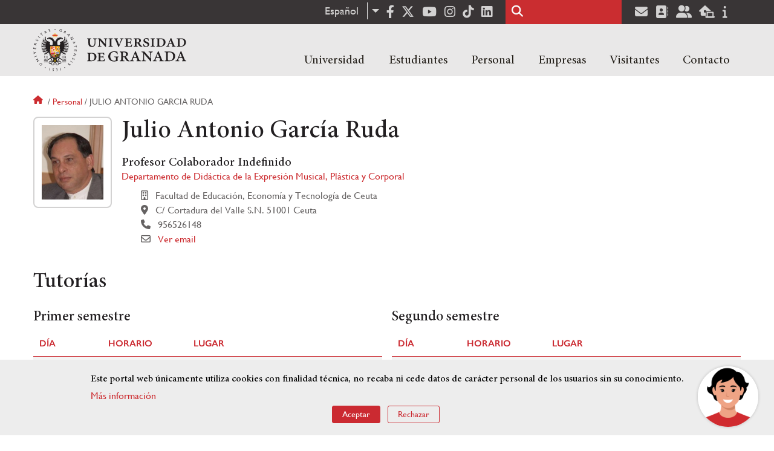

--- FILE ---
content_type: text/html; charset=UTF-8
request_url: https://www.ugr.es/personal/julio-antonio-garcia-ruda
body_size: 21101
content:
<!DOCTYPE html>
<html lang="es" dir="ltr" prefix="content: http://purl.org/rss/1.0/modules/content/  dc: http://purl.org/dc/terms/  foaf: http://xmlns.com/foaf/0.1/  og: http://ogp.me/ns#  rdfs: http://www.w3.org/2000/01/rdf-schema#  schema: http://schema.org/  sioc: http://rdfs.org/sioc/ns#  sioct: http://rdfs.org/sioc/types#  skos: http://www.w3.org/2004/02/skos/core#  xsd: http://www.w3.org/2001/XMLSchema# " class="no-grid">
  <head>
    <meta charset="utf-8" />
<script async src="https://www.googletagmanager.com/gtag/js?id=UA-4060598-1"></script>
<script>window.dataLayer = window.dataLayer || [];function gtag(){dataLayer.push(arguments)};gtag("js", new Date());gtag("set", "developer_id.dMDhkMT", true);gtag("config", "UA-4060598-1", {"groups":"default","anonymize_ip":true,"page_placeholder":"PLACEHOLDER_page_path","allow_ad_personalization_signals":false});gtag("config", "G-1VP321ZLLY", {"groups":"default","page_placeholder":"PLACEHOLDER_page_location","allow_ad_personalization_signals":false});</script>
<script>var _paq = _paq || [];(function(){var u=(("https:" == document.location.protocol) ? "https://analiticasweb.ugr.es/" : "http://analiticasweb.ugr.es/");_paq.push(["setSiteId", "5"]);_paq.push(["setTrackerUrl", u+"matomo.php"]);_paq.push(["setDoNotTrack", 1]);if (!window.matomo_search_results_active) {_paq.push(["trackPageView"]);}_paq.push(["setIgnoreClasses", ["no-tracking","colorbox"]]);_paq.push(["enableLinkTracking"]);var d=document,g=d.createElement("script"),s=d.getElementsByTagName("script")[0];g.type="text/javascript";g.defer=true;g.async=true;g.src=u+"matomo.js";s.parentNode.insertBefore(g,s);})();</script>
<meta name="geo.region" content="ES" />
<meta name="geo.placename" content="Granada, España" />
<meta property="og:site_name" content="Universidad de Granada" />
<meta http-equiv="content-language" content="es" />
<link rel="canonical" href="https://www.ugr.es/personal/julio-antonio-garcia-ruda" />
<meta property="og:type" content="website" />
<meta name="description" content="Fundada en 1531, institución de carácter docente e investigador. Con más de 54000 estudiantes, es primer destino Erasmus y está en posiciones destacadas en rankings como Shanghai" />
<meta property="og:url" content="https://www.ugr.es/personal/julio-antonio-garcia-ruda" />
<meta property="og:title" content="Julio Antonio García Ruda | Universidad de Granada" />
<meta property="og:image" content="https://www.ugr.es/themes/custom/ugr/screenshot.png" />
<meta property="og:image:width" content="400px" />
<meta property="og:image:height" content="400px" />
<meta property="og:image:alt" content="Logo Universidad de Granada (UGR)" />
<meta name="Generator" content="Drupal 8 (https://www.drupal.org)" />
<meta name="MobileOptimized" content="width" />
<meta name="HandheldFriendly" content="true" />
<meta name="viewport" content="width=device-width, initial-scale=1.0" />
<script src="https://www.google.com/recaptcha/api.js?hl=es" async defer></script>
<script>window.euCookieComplianceLoadScripts = function(category) {var scriptTag = document.createElement("script");scriptTag.src = "https:\/\/www.google-analytics.com\/analytics.js";document.body.appendChild(scriptTag);}</script>
<style>div#sliding-popup, div#sliding-popup .eu-cookie-withdraw-banner, .eu-cookie-withdraw-tab {background: #BABABA} div#sliding-popup.eu-cookie-withdraw-wrapper { background: transparent; } #sliding-popup h1, #sliding-popup h2, #sliding-popup h3, #sliding-popup p, #sliding-popup label, #sliding-popup div, .eu-cookie-compliance-more-button, .eu-cookie-compliance-secondary-button, .eu-cookie-withdraw-tab { color: #000000;} .eu-cookie-withdraw-tab { border-color: #000000;}</style>
<link rel="shortcut icon" href="/themes/custom/ugr/favicon.ico" type="image/vnd.microsoft.icon" />
<link rel="alternate" hreflang="es" href="http://www.ugr.es/personal/julio-antonio-garcia-ruda" />
<link rel="alternate" hreflang="en" href="http://www.ugr.es/en/staff/julio-antonio-garcia-ruda" />
<script>window.a2a_config=window.a2a_config||{};a2a_config.callbacks=[];a2a_config.overlays=[];a2a_config.templates={};</script>

    <title>Julio Antonio García Ruda | Universidad de Granada</title>
    <link rel="stylesheet" media="all" href="/sites/default/files/css/css_OhvL6rc5GmqeQlW9fyH7H5Do766OMsYwWIfC__u6HFo.css" />
<link rel="stylesheet" media="all" href="/sites/default/files/css/css_JJKhzfjLpYzG-3uQO4RHGnanJL7G588gKd-vY6QkLpA.css" />

    <script type="application/json" data-drupal-selector="drupal-settings-json">{"path":{"baseUrl":"\/","scriptPath":null,"pathPrefix":"","currentPath":"personal\/julio-antonio-garcia-ruda","currentPathIsAdmin":false,"isFront":false,"currentLanguage":"es"},"pluralDelimiter":"\u0003","suppressDeprecationErrors":true,"ajaxPageState":{"libraries":"addtoany\/addtoany,classy\/base,classy\/messages,core\/drupal.dropbutton,core\/html5shiv,core\/normalize,da_vinci\/global-css,da_vinci\/global-js,dropdown_language\/dropdown-language-selector,espacios\/espacios,eu_cookie_compliance\/eu_cookie_compliance_default,google_analytics\/google_analytics,matomo\/matomo,obfuscate_email\/default,social_media_links\/fontawesome.component,social_media_links\/social_media_links.theme,system\/base,ugr\/global-css,ugr\/global-js,ugr_ckeditor_liststyle\/ugr_ckeditor_list,ugr_classes\/mailEncode,ugr_classes\/persona_ofiweb","theme":"ugr","theme_token":null},"ajaxTrustedUrl":{"\/buscar":true},"google_analytics":{"account":{},"trackOutbound":true,"trackMailto":true,"trackTel":true,"trackDownload":true,"trackDownloadExtensions":"7z|aac|arc|arj|asf|asx|avi|bin|csv|doc(x|m)?|dot(x|m)?|exe|flv|gif|gz|gzip|hqx|jar|jpe?g|js|mp(2|3|4|e?g)|mov(ie)?|msi|msp|pdf|phps|png|ppt(x|m)?|pot(x|m)?|pps(x|m)?|ppam|sld(x|m)?|thmx|qtm?|ra(m|r)?|sea|sit|tar|tgz|torrent|txt|wav|wma|wmv|wpd|xls(x|m|b)?|xlt(x|m)|xlam|xml|z|zip"},"matomo":{"disableCookies":false,"trackMailto":true},"eu_cookie_compliance":{"cookie_policy_version":"1.0.0","popup_enabled":true,"popup_agreed_enabled":false,"popup_hide_agreed":false,"popup_clicking_confirmation":false,"popup_scrolling_confirmation":false,"popup_html_info":"\u003Cdiv role=\u0022alertdialog\u0022 aria-labelledby=\u0022popup-text\u0022  class=\u0022eu-cookie-compliance-banner eu-cookie-compliance-banner-info eu-cookie-compliance-banner--opt-in\u0022\u003E\n  \u003Cdiv class=\u0022popup-content info eu-cookie-compliance-content\u0022\u003E\n    \u003Cdiv id=\u0022popup-text\u0022 class=\u0022eu-cookie-compliance-message\u0022\u003E\n      \u003Ch2\u003EEste portal web \u00fanicamente utiliza cookies con finalidad t\u00e9cnica, no recaba ni cede datos de car\u00e1cter personal de los usuarios sin su conocimiento. \u003C\/h2\u003E\n\u003Cp\u003E\u003Ca href=\u0022https:\/\/www.ugr.es\/condiciones-legales\u0022\u003EM\u00e1s informaci\u00f3n\u003C\/a\u003E\u003C\/p\u003E\n\n          \u003C\/div\u003E\n\n    \n    \u003Cdiv id=\u0022popup-buttons\u0022 class=\u0022eu-cookie-compliance-buttons\u0022\u003E\n      \u003Cbutton type=\u0022button\u0022 class=\u0022agree-button eu-cookie-compliance-secondary-button\u0022\u003EAceptar\u003C\/button\u003E\n              \u003Cbutton type=\u0022button\u0022 class=\u0022decline-button eu-cookie-compliance-default-button\u0022\u003ERechazar\u003C\/button\u003E\n          \u003C\/div\u003E\n  \u003C\/div\u003E\n\u003C\/div\u003E","use_mobile_message":false,"mobile_popup_html_info":"\u003Cdiv role=\u0022alertdialog\u0022 aria-labelledby=\u0022popup-text\u0022  class=\u0022eu-cookie-compliance-banner eu-cookie-compliance-banner-info eu-cookie-compliance-banner--opt-in\u0022\u003E\n  \u003Cdiv class=\u0022popup-content info eu-cookie-compliance-content\u0022\u003E\n    \u003Cdiv id=\u0022popup-text\u0022 class=\u0022eu-cookie-compliance-message\u0022\u003E\n      \n          \u003C\/div\u003E\n\n    \n    \u003Cdiv id=\u0022popup-buttons\u0022 class=\u0022eu-cookie-compliance-buttons\u0022\u003E\n      \u003Cbutton type=\u0022button\u0022 class=\u0022agree-button eu-cookie-compliance-secondary-button\u0022\u003EAceptar\u003C\/button\u003E\n              \u003Cbutton type=\u0022button\u0022 class=\u0022decline-button eu-cookie-compliance-default-button\u0022\u003ERechazar\u003C\/button\u003E\n          \u003C\/div\u003E\n  \u003C\/div\u003E\n\u003C\/div\u003E","mobile_breakpoint":768,"popup_html_agreed":false,"popup_use_bare_css":false,"popup_height":"auto","popup_width":"100%","popup_delay":1000,"popup_link":"\/condiciones-legales","popup_link_new_window":true,"popup_position":false,"fixed_top_position":true,"popup_language":"es","store_consent":false,"better_support_for_screen_readers":false,"cookie_name":"","reload_page":false,"domain":"","domain_all_sites":false,"popup_eu_only_js":false,"cookie_lifetime":100,"cookie_session":0,"set_cookie_session_zero_on_disagree":0,"disagree_do_not_show_popup":false,"method":"opt_in","automatic_cookies_removal":false,"allowed_cookies":"","withdraw_markup":"\u003Cbutton type=\u0022button\u0022 class=\u0022eu-cookie-withdraw-tab\u0022\u003EOpciones de privacidad\u003C\/button\u003E\n\u003Cdiv role=\u0022alertdialog\u0022 aria-labelledby=\u0022popup-text\u0022 class=\u0022eu-cookie-withdraw-banner\u0022\u003E\n  \u003Cdiv class=\u0022popup-content info eu-cookie-compliance-content\u0022\u003E\n    \u003Cdiv id=\u0022popup-text\u0022 class=\u0022eu-cookie-compliance-message\u0022\u003E\n      \u003Ch2\u003EUsamos cookies para mejorar la experiencia de usuario\u003C\/h2\u003E\n\u003Cp\u003EHas dado tu consentimiento para el uso de cookies.\u003C\/p\u003E\n\n    \u003C\/div\u003E\n    \u003Cdiv id=\u0022popup-buttons\u0022 class=\u0022eu-cookie-compliance-buttons\u0022\u003E\n      \u003Cbutton type=\u0022button\u0022 class=\u0022eu-cookie-withdraw-button\u0022\u003ERetirar consentimiento\u003C\/button\u003E\n    \u003C\/div\u003E\n  \u003C\/div\u003E\n\u003C\/div\u003E","withdraw_enabled":false,"reload_options":null,"reload_routes_list":"","withdraw_button_on_info_popup":false,"cookie_categories":[],"cookie_categories_details":[],"enable_save_preferences_button":true,"containing_element":"body","settings_tab_enabled":false},"user":{"uid":0,"permissionsHash":"157ea2df7e5b73016a00c0095ecb34fb827b4eecfcdbe8abdc930091b2ed59a0"}}</script>

<!--[if lte IE 8]>
<script src="/sites/default/files/js/js_VtafjXmRvoUgAzqzYTA3Wrjkx9wcWhjP0G4ZnnqRamA.js"></script>
<![endif]-->
<script src="/core/assets/vendor/modernizr/modernizr.min.js?v=3.3.1"></script>
<script src="/sites/default/files/js/js_TzVoxmoB39WwbcPBlx6WTjFDIZpiwBO8NzV3YetSzGU.js"></script>

    <link rel="apple-touch-icon" sizes="180x180" href="/themes/custom/ugr/icon/apple-touch-icon.png">
    <link rel="icon" type="image/png" sizes="32x32" href="/themes/custom/ugr/icon/favicon-32x32.png">
    <link rel="icon" type="image/png" sizes="16x16" href="/themes/custom/ugr/icon/favicon-16x16.png">
    <link rel="manifest" href="/themes/custom/ugr/icon/site.webmanifest">
    <link rel="mask-icon" href="/themes/custom/ugr/icon/safari-pinned-tab.svg" color="#5bbad5">
    <meta name="msapplication-config" content="themes/custom/ugr/icon/browserconfig.xml" />
    <meta name="msapplication-TileColor" content="#ffffff">
    <meta name="theme-color" content="#ffffff">


      <script> !(function(b, o, t) { ((o = b.createElement('script')).src =
  'https://chat.1millionbot.com/app.js'), (o.charset = 'UTF-8'), (o.async
  = !0), (o.onload = function() { $omb.init({ key:
  '62c53a978a2ea8f366347672' }); }), (t = b.getElementsByTagName( 'script'
  )[0]).parentNode.insertBefore(o, t)})(document); </script>

  </head>
  <body class="layout-no-sidebars page-node-julio-antonio-garcía-ruda path-personal">
    <a href="#main-content" class="visually-hidden focusable skip-link">
      Pasar al contenido principal
    </a>
    
      <div class="dialog-off-canvas-main-canvas" data-off-canvas-main-canvas>
    <div class="layout-container">

  <header role="banner" aria-label="Cabecera de sitio">
          <div class="top-bar">
          <div class="region region-top-bar">
    <div id="block-dropdownlanguage" class="block block-dropdown-language block-dropdown-languagelanguage-interface">
  
    
      <fieldset class="js-form-item form-item js-form-wrapper form-wrapper">
      <legend>
    <span class="fieldset-legend">Cambiar de idioma</span>
  </legend>
  <div class="fieldset-wrapper">
              <div class="dropbutton-wrapper"><div class="dropbutton-widget"><ul class="dropdown-language-item dropbutton"><li class="es"><span class="language-link active-language" lang="es" hreflang="es">Español</span></li><li class="en"><a href="http://www.ugr.es/en/staff/julio-antonio-garcia-ruda" class="language-link" lang="en" hreflang="en">English</a></li></ul></div></div>
          </div>
</fieldset>

  </div>
<div id="block-socialmedialinks" class="block-social-media-links block block-social-media-links-block">
  
    
      

<ul class="social-media-links--platforms platforms inline horizontal">
      <li>
      <a href="https://www.facebook.com/universidadgranada/"  target="_blank" aria-label="Facebook" title="Facebook" >
        <span class='fab fa-facebook-f fa-2x'></span> Facebook
      </a>
    </li>
      <li>
      <a href="https://www.twitter.com/CanalUGR"  target="_blank" aria-label="Twitter" title="Twitter" >
        <span class='fab fa-x-twitter fa-2x'></span> Twitter
      </a>
    </li>
      <li>
      <a href="https://www.youtube.com/user/UGRmedios"  target="_blank" aria-label="Youtube" title="Youtube" >
        <span class='fab fa-youtube fa-2x'></span> Youtube
      </a>
    </li>
      <li>
      <a href="https://www.instagram.com/canalugr/"  target="_blank" aria-label="Síguenos en instagram" title="Síguenos en instagram" >
        <span class='fab fa-instagram fa-2x'></span> Instagram
      </a>
    </li>
      <li>
      <a href="https://www.tiktok.com/@universidaddegranada"  target="_blank" aria-label="TikTok" title="TikTok" >
        <span class='fab fa-tiktok fa-2x'></span> TikTok
      </a>
    </li>
      <li>
      <a href="https://www.linkedin.com/school/university-of-granada/"  target="_blank" aria-label="LinkedIn" title="LinkedIn" >
        <span class='fab fa-linkedin fa-2x'></span> LinkedIn
      </a>
    </li>
  </ul>

  </div>
<div class="search-block-form block block-search container-inline" data-drupal-selector="search-block-form" id="block-ugr-search" role="search">
  
    
      <form action="/buscar" method="get" id="search-block-form" accept-charset="UTF-8">
  <div class="js-form-item form-item js-form-type-search form-type-search js-form-item-keys form-item-keys form-no-label">
      <label for="edit-keys" class="visually-hidden">Buscar</label>
        <input title="Escriba lo que quiere buscar." data-drupal-selector="edit-keys" type="search" id="edit-keys" name="keys" value="" size="15" maxlength="128" class="form-search" />

        </div>
<div data-drupal-selector="edit-actions" class="form-actions js-form-wrapper form-wrapper" id="edit-actions"><input class="search-form__submit button js-form-submit form-submit" data-drupal-selector="edit-submit" type="submit" id="edit-submit" value="Buscar" />
</div>

</form>

  </div>
<div id="block-socialmedialinks-2" class="block-social-media-links block block-social-media-links-block">
  
    
      

<ul class="social-media-links--platforms platforms inline horizontal">
      <li>
      <a href="https://www.ugr.es/servicios/correo-electronico"  target="_blank" aria-label="Correo institucional" title="Correo institucional" >
        <span class='fa fa-envelope fa-2x'></span> E-Mail - UGR
      </a>
    </li>
      <li>
      <a href="https://directorio.ugr.es"  target="_blank" aria-label="Directorio" title="Directorio" >
        <span class='fa fa-address-book fa-2x'></span> Directorio UGR
      </a>
    </li>
      <li>
      <a href="https://oficinavirtual.ugr.es/ai/"  target="_blank" aria-label="Oficina Virtual / Acceso Identificado" title="Oficina Virtual / Acceso Identificado" >
        <span class='fa fa-user-friends fa-2x'></span> Acceso identificado
      </a>
    </li>
      <li>
      <a href="https://sede.ugr.es/"  target="_blank" aria-label="Sede electrónica" title="Sede electrónica" >
        <span class='fa fa-laptop-house fa-2x'></span> Sede UGR
      </a>
    </li>
      <li>
      <a href="https://www.ugr.es/info"  target="_blank" aria-label="Portal de atención al usuario infoUGR" title="Portal de atención al usuario infoUGR" >
        <span class='fa fa-info fa-2x'></span> Info UGR
      </a>
    </li>
  </ul>

  </div>

  </div>

      </div>
        <div class="site-header">      
                <div class="region region-secondary-menu">
    
<nav role="navigation" aria-labelledby="block-ugr-main-menu-menu" id="block-ugr-main-menu" class="block block-menu navigation menu--main">
            
  <label class="visually-hidden" id="block-ugr-main-menu-menu">Navegación principal</label>
  

        

              <ul class="clearfix menu">
                    <li class="menu-item menu-item--expanded">
        
                <a href="/"  aria-expanded="false" aria-haspopup="true"  >Universidad</a>
      
                  
              <ul class="menu">
                    <li class="menu-item">
        
                <a href="/universidad/organizacion/saludo-rector" >Organización</a>
      
              </li>
                <li class="menu-item">
        
                <a href="https://www.ugr.es/universidad/historia/" >Historia</a>
      
              </li>
                <li class="menu-item">
        
                <a href="/universidad/normativa/basica" >Normativa</a>
      
              </li>
                <li class="menu-item">
        
                <a href="/universidad/plan-estrategico" >Plan Estratégico</a>
      
              </li>
                <li class="menu-item">
        
                <a href="/universidad/servicios" >Servicios</a>
      
              </li>
                <li class="menu-item">
        
                <a href="/universidad/noticias" >Noticias</a>
      
              </li>
        </ul>
  
              </li>
                <li class="menu-item menu-item--expanded">
        
                <a href="/"  aria-expanded="false" aria-haspopup="true"  >Estudiantes</a>
      
                  
              <ul class="menu">
                    <li class="menu-item">
        
                <a href="/estudiantes/informacion-general" >Información general</a>
      
              </li>
                <li class="menu-item">
        
                <a href="/estudiantes/grados" >Grados</a>
      
              </li>
                <li class="menu-item">
        
                <a href="/estudiantes/master-doctorados" >Máster y doctorados</a>
      
              </li>
                <li class="menu-item">
        
                <a href="/estudiantes/alojamiento/servicio-de-alojamiento" >Alojamiento Estudiantes</a>
      
              </li>
                <li class="menu-item">
        
                <a href="/estudiantes/movilidad" >Movilidad e intercambio</a>
      
              </li>
        </ul>
  
              </li>
                <li class="menu-item menu-item--expanded">
        
                <a href="/"  aria-expanded="false" aria-haspopup="true"  >Personal</a>
      
                  
              <ul class="menu">
                    <li class="menu-item">
        
                <a href="/personal/servicios/informacion-general" >Servicios</a>
      
              </li>
                <li class="menu-item">
        
                <a href="/personal/pas/informacion-general" >PTGAS</a>
      
              </li>
                <li class="menu-item">
        
                <a href="/personal/pdi/informacion-general" >PDI</a>
      
              </li>
                <li class="menu-item">
        
                <a href="/personal/directorio" >Directorio</a>
      
              </li>
        </ul>
  
              </li>
                <li class="menu-item menu-item--expanded">
        
                <a href="/"  aria-expanded="false" aria-haspopup="true"  >Empresas</a>
      
                  
              <ul class="menu">
                    <li class="menu-item">
        
                <a href="/empresas/investigacion" >Investigación</a>
      
              </li>
                <li class="menu-item">
        
                <a href="/empresas/transferencia" >Transferencia</a>
      
              </li>
                <li class="menu-item">
        
                <a href="/empresas/portal-de-facturas" >Portal de facturas</a>
      
              </li>
                <li class="menu-item">
        
                <a href="/empresas/contratacion" >Contratación</a>
      
              </li>
                <li class="menu-item">
        
                <a href="/empresas/emprendimiento" >Emprendimiento</a>
      
              </li>
                <li class="menu-item">
        
                <a href="/empresas/practicas" > Prácticas</a>
      
              </li>
        </ul>
  
              </li>
                <li class="menu-item menu-item--expanded">
        
                <a href="/"  aria-expanded="false" aria-haspopup="true"  >Visitantes</a>
      
                  
              <ul class="menu">
                    <li class="menu-item">
        
                <a href="/visitantes/agenda-cultural" > Agenda cultural </a>
      
              </li>
                <li class="menu-item">
        
                <a href="/visitantes/alojamiento/granada" > Alojamiento</a>
      
              </li>
                <li class="menu-item">
        
                <a href="/visitantes/empleo" >Empleo</a>
      
              </li>
                <li class="menu-item">
        
                <a href="/visitantes/tienda-universitaria" >Tienda universitaria</a>
      
              </li>
                <li class="menu-item">
        
                <a href="/universidad/servicios/educaugr" >Recursos Educativos</a>
      
              </li>
                <li class="menu-item">
        
                <a href="/visitantes/mecenazgo" >Mecenazgo</a>
      
              </li>
        </ul>
  
              </li>
                <li class="menu-item menu-item--expanded">
        
                <a href="/"  aria-expanded="false" aria-haspopup="true"  >Contacto</a>
      
                  
              <ul class="menu">
                    <li class="menu-item">
        
                <a href="/contacto/enviar-mensaje" >Enviar mensaje</a>
      
              </li>
                <li class="menu-item">
        
                <a href="/contacto/como-llegar/datos-de-contacto-de-la-universidad-de-granada" >¿Dónde estamos?</a>
      
              </li>
                <li class="menu-item">
        
                <a href="/contacto/buscar-personas-entidades" >Buscar Personas/Entidades</a>
      
              </li>
        </ul>
  
              </li>
        </ul>
  


  </nav>

  </div>

              <div class="region region-header">
    <div id="block-subsite-branding" class="clearfix block block-system block-system-branding-block">
  
    
     
    <div class="site-name">
                                    <a href="/" title="Home" class="site-logo logoSVG">
                    <img src="/themes/custom/ugr/ugr-horizontal-color.svg" alt="Universidad de Granada"/>
                </a> 
                        </div>  

    
    
</div>
<div id="block-dropdownlanguage-3" class="block block-dropdown-language block-dropdown-languagelanguage-interface">
  
    
      <fieldset class="js-form-item form-item js-form-wrapper form-wrapper">
      <legend>
    <span class="fieldset-legend">Cambiar de idioma</span>
  </legend>
  <div class="fieldset-wrapper">
              <div class="dropbutton-wrapper"><div class="dropbutton-widget"><ul class="dropdown-language-item dropbutton"><li class="es"><span class="language-link active-language" lang="es" hreflang="es">Español</span></li><li class="en"><a href="http://www.ugr.es/en/staff/julio-antonio-garcia-ruda" class="language-link" lang="en" hreflang="en">English</a></li></ul></div></div>
          </div>
</fieldset>

  </div>
<div id="block-globalsearchicon" class="block block-block-content block-block-content60a7a0d0-ec9e-4546-9198-86c762bd3510">
  
    
      
            <div class="clearfix text-formatted field field--name-body field--type-text-with-summary field--label-hidden field__item"><span class="search-icon"></span></div>
      
  </div>
<div id="block-globalburgermenu" class="block block-block-content block-block-content81103a58-c824-4358-8ed5-4760d037f6bb">
  
    
      
            <div class="clearfix text-formatted field field--name-body field--type-text-with-summary field--label-hidden field__item"><span class="burger-icon"></span></div>
      
  </div>

  </div>

    </div>    
            <div class="region region-searcher">
    <div class="search-block-form block block-search container-inline" data-drupal-selector="search-block-form-2" id="block-formulariodebusqueda" role="search">
  
    
      <form action="/buscar" method="get" id="search-block-form--2" accept-charset="UTF-8">
  <div class="js-form-item form-item js-form-type-search form-type-search js-form-item-keys form-item-keys form-no-label">
      <label for="edit-keys--2" class="visually-hidden">Buscar</label>
        <input title="Escriba lo que quiere buscar." data-drupal-selector="edit-keys" type="search" id="edit-keys--2" name="keys" value="" size="15" maxlength="128" class="form-search" />

        </div>
<div data-drupal-selector="edit-actions" class="form-actions js-form-wrapper form-wrapper" id="edit-actions--2"><input class="search-form__submit button js-form-submit form-submit" data-drupal-selector="edit-submit" type="submit" id="edit-submit--2" value="Buscar" />
</div>

</form>

  </div>

  </div>

      </header>
  
        <div class="region region-highlighted">
    <div data-drupal-messages-fallback class="hidden"></div>

  </div>

  
  
        <div class="region region-breadcrumb">
    <div id="block-ugr-breadcrumbs" class="block block-system block-system-breadcrumb-block">
  
    
        <nav class="breadcrumb" role="navigation" aria-labelledby="system-breadcrumb">
    <label id="system-breadcrumb" class="visually-hidden">Sobrescribir enlaces de ayuda a la navegación</label>
    <ol>
          <li>
                  <a href="/">Inicio</a>
              </li>
          <li>
                  <a href="/personal">Personal</a>
              </li>
          <li>
                  Julio antonio garcia ruda
              </li>
        </ol>
  </nav>

  </div>

  </div>

  
  
  

  <main role="main">
    <a id="main-content" tabindex="-1"></a>
    <div class="layout-content">
        <div class="region region-content">
    <div id="block-ugr-page-title" class="block block-core block-page-title-block">
  
    
      


  </div>
<div id="block-ugr-content" class="block block-system block-system-main-block">
  
    
      

<article class="info-academica info-persona">
            <div id="captcha-dialog" name="persona-59191fb527545d6f109429794dd50337">
            <div id="recaptcha-service" class="g-recaptcha-service" data-sitekey="6LcXDSgUAAAAAGyhtUy9hH5lw4XvMqkj81ogTOOG" data-callback="checkCaptcha"></div>
        </div>
        <div class="info-personal">
        <h1>Julio Antonio García Ruda</h1>
        <div class="fotos">
            <div class="foto">
                <img src="[data-uri]" alt="Julio Antonio García Ruda" />
                            </div>
            <div class="rrss">
                                                                                                                                            </div>
        </div>
        <div class="content">
                            <div class="cargos">
                                            <div class="cargo">
            <h2>Profesor Colaborador Indefinido  </h2>
    
        
        <div class="entidad">
             
                <a href="/universidad/organizacion/entidades/departamento-didactica-expresion-musical-plastica-corporal"> Departamento de Didáctica de la Expresión Musical, Plástica y Corporal </a>
                   
       </div>
    
            <div class="icon-centro">
            Facultad de Educación, Economía y Tecnología de Ceuta
        </div>
    
            <div class="icon-direccion">
            C/ Cortadura del Valle S.N.
                            51001
                                        Ceuta
                    </div>
        
        
                    <div class="icon-telephone">
               956526148
            </div>
             
    
    

                        <div class="icon-mail" name="email-59191fb527545d6f109429794dd50337-UGCLB-0">                             
                                                    
                    <a name="open-dialog" type="button" href="#captcha-dialog">Ver email</a>
                                              
            </div>
             
</div>
                                    </div>
                    </div>
    </div>
    <div class="accordion-doc info-docencia">
                    <h2 class="title-ac">Tutorías</h2>
            <div class="docencia">
                

    <div class="tutorias">
                    <div class="semestre">
                <h3> Primer semestre </h3>                <table>
                    <tr class="active-line">
                        <th class="active-line base-color-text">Día</th>
                        <th class="active-line base-color-text">Horario</th>
                        <th class="active-line base-color-text">Lugar</th>
                    </tr>
                                                                        <tr class="row">
                                <td class="dia">
                                    Miércoles
                                </td>
                                <td class="horario">
                                    16:00 - 20:00
                                </td>
                                <td class="lugar">
                                    Pedir Cita Previa Jagruda@Ugr.Es
                                </td>
                            </tr>
                                                                                                <tr class="row">
                                <td class="dia">
                                    Jueves
                                </td>
                                <td class="horario">
                                    12:00 - 14:00
                                </td>
                                <td class="lugar">
                                    Pedir Cita Previa Jagruda@Ugr.Es
                                </td>
                            </tr>
                                                            </table>
            </div>
                    <div class="semestre">
                <h3> Segundo semestre </h3>                <table>
                    <tr class="active-line">
                        <th class="active-line base-color-text">Día</th>
                        <th class="active-line base-color-text">Horario</th>
                        <th class="active-line base-color-text">Lugar</th>
                    </tr>
                                                                        <tr class="row">
                                <td class="dia">
                                    Miércoles
                                </td>
                                <td class="horario">
                                    9:00 - 14:00
                                </td>
                                <td class="lugar">
                                    Pedir Cita Previa Jagruda@Ugr.Es
                                </td>
                            </tr>
                                                    <tr class="row">
                                <td class="dia">
                                    Miércoles
                                </td>
                                <td class="horario">
                                    16:00 - 18:00
                                </td>
                                <td class="lugar">
                                    Pedir Cita Previa Jagruda@Ugr.Es
                                </td>
                            </tr>
                                                            </table>
            </div>
            </div>
            </div>
        
                    <h2 class="title-ac">Docencia</h2>
            <ul class="docencia">
                

            <li>
                            <a href="http://www.ugr.es/estudiantes/grados/grado-educacion-infantil-ceuta">Grado en Educación Infantil (Ceuta)  </a>
            
            <ul>
                                    <li>
                                                    <a href="/estudiantes/grados/grado-educacion-infantil-ceuta/musica-educacion-infantil"> La Música en la Educación Infantil </a>
                                            </li>
                                    <li>
                                                    <a href="/estudiantes/grados/grado-educacion-infantil-ceuta/musicoterapia-educacion-infantil"> Musicoterapia en Educación Infantil </a>
                                            </li>
                            </ul>
        </li>
            <li>
                            <a href="http://www.ugr.es/estudiantes/grados/grado-educacion-primaria-ceuta">Grado en Educación Primaria (Ceuta)  </a>
            
            <ul>
                                    <li>
                                                    <a href="/estudiantes/grados/grado-educacion-primaria-ceuta/practicum-ii"> Prácticum II </a>
                                            </li>
                            </ul>
        </li>
            <li>
                            <a href="http://www.ugr.es/estudiantes/grados/grado-educacion-social-ceuta">Grado en Educación Social (Ceuta)  </a>
            
            <ul>
                                    <li>
                                                    <a href="/estudiantes/grados/grado-educacion-social-ceuta/practicas-externas"> Prácticas Externas </a>
                                            </li>
                            </ul>
        </li>
    
                

            <li class="titulo">
            <a href="/estudiantes/master-doctorados/master-universitario-profesorado-ensenanza-secundaria-obligatoria-bachillerato-formacion-profesional-ensenanzas-idiomas-campus-ceuta">Máster Universitario en Profesorado de Enseñanza Secundaria Obligatoria y Bachillerato, Formación Profesional y Enseñanzas de Idiomas (Campus de Ceuta) </a>
            <ul class="modulos">
                                    <li>Específico - Aprendizaje y Enseñanza de las Materias Correspondientes a la Especialidad</li>
                            </ul>
        </li>
            <li class="titulo">
            <a href="/estudiantes/master-doctorados/master-universitario-innovacion-mejora-atencion-diversidad">Máster Universitario en Innovación y Mejora en Atención a la Diversidad </a>
            <ul class="modulos">
                                    <li>Módulo II: Especialidades - Atención a la Diversidad desde las Disciplinas Artístico-Creativas: Musicoterapia</li>
                            </ul>
        </li>
                </ul>
        
            </div>
</article>



  </div>

  </div>

    </div>
    
        
  </main>
    <footer class="site-footer" role="complementary">
    <div class="footer-content">
                <div class="region region-content-bottom">
    <div id="block-marcadelsitio" class="clearfix block block-system block-system-branding-block">
  
    
     
    <div class="site-name">
                    <a href="/" title="Home" class="site-logo logoSVG">
                <img src="/themes/custom/ugr/logo-footer.svg" alt="Universidad de Granada"/>
            </a> 
            </div>  

    
            </div>      
    
</div>
<div id="block-arqus" class="block block-block-content block-block-contentbbf3b20d-3dcf-43db-b609-eed78c55fe40">
  
    
      
            <div class="clearfix text-formatted field field--name-body field--type-text-with-summary field--label-hidden field__item"><p><a class="arqus-logo logoSVG" href="https://www.arqus-alliance.eu/" title="Arqus alliance"><img alt="Logo Arqus alliance" src="/themes/custom/ugr/arqus-alliance.svg" /></a></p>
</div>
      
  </div>

  </div>

                      <div class="region region-footer-menu">
    
<nav role="navigation" aria-labelledby="block-piedepagina-menu" id="block-piedepagina" class="block block-menu navigation menu--footer">
      
  <label id="block-piedepagina-menu">Enlaces destacados</label>
  

        
              <ul class="clearfix menu">
                    <li class="menu-item">
        <a href="https://calidad.ugr.es/politica">Política de calidad de la UGR</a>
              </li>
                <li class="menu-item">
        <a href="https://defensor.ugr.es/">Defensor Universitario</a>
              </li>
                <li class="menu-item">
        <a href="https://canalinterno.ugr.es">Canal Interno</a>
              </li>
                <li class="menu-item">
        <a href="/universidad/servicios/cm" data-drupal-link-system-path="node/4754">Centro Mediterráneo UGR</a>
              </li>
                <li class="menu-item">
        <a href="https://ceprud.ugr.es/">CEPRUD</a>
              </li>
                <li class="menu-item">
        <a href="https://cartaservicios.ugr.es/">Carta de Servicios</a>
              </li>
                <li class="menu-item">
        <a href="https://catedras.ugr.es/">Cátedras UGR</a>
              </li>
                <li class="menu-item">
        <a href="https://www.ugr.es/universidad/boletines">BOUGR</a>
              </li>
                <li class="menu-item">
        <a href="https://secretariageneral.ugr.es/pages/convenios">Convenios</a>
              </li>
                <li class="menu-item">
        <a href="https://abierta.ugr.es/">AbiertaUGR</a>
              </li>
                <li class="menu-item">
        <a href="https://archivo.ugr.es/">Archivo UGR</a>
              </li>
                <li class="menu-item">
        <a href="/universidad/organizacion/otros-centros/centro-de-iniciativas-de-cooperacion-al-desarrollo" data-drupal-link-system-path="node/4708">CICODE</a>
              </li>
                <li class="menu-item">
        <a href="https://csirc.ugr.es/">CSIRC</a>
              </li>
                <li class="menu-item">
        <a href="/universidad/servicios/congresos" data-drupal-link-system-path="node/4760">Congresos UGR</a>
              </li>
                <li class="menu-item">
        <a href="https://consejosocial.ugr.es/">Consejo Social</a>
              </li>
                <li class="menu-item">
        <a href="https://editorial.ugr.es/">Editorial UGR</a>
              </li>
                <li class="menu-item">
        <a href="/universidad/servicios/cpep">Centro de Promoción de Empleo y Prácticas</a>
              </li>
                <li class="menu-item">
        <a href="/servicios/aula-permanente-de-formacion-abierta" data-drupal-link-system-path="node/4580"> Aula Permanente de Formación Abierta</a>
              </li>
                <li class="menu-item">
        <a href="https://cic.ugr.es/">Centro de Instrumentación Científica</a>
              </li>
                <li class="menu-item">
        <a href="/universidad/servicios/sprl" data-drupal-link-system-path="node/4852"> Salud y Prevención de Riesgos Laborales</a>
              </li>
                <li class="menu-item">
        <a href="/universidad/organizacion/entidades/inspeccion-servicios" data-drupal-link-system-path="universidad/organizacion/entidades/inspeccion-servicios">Inspección de Servicios</a>
              </li>
                <li class="menu-item">
        <a href="https://unidadigualdad.ugr.es/">Unidad de Igualdad UGR</a>
              </li>
                <li class="menu-item">
        <a href="https://canal.ugr.es/">Canal de Noticias UGR</a>
              </li>
                <li class="menu-item">
        <a href="https://ofiweb.ugr.es/">Web UGR</a>
              </li>
                <li class="menu-item">
        <a href="https://horizontevcentenario.ugr.es/">Conmemoración Horizonte V Centenario</a>
              </li>
        </ul>
  


  </nav>

  </div>

            
    </div>
            <div class="region region-footer-submenu">
    <div id="block-logosfooter" class="block block-ugr-general block-logos-footer-block">
  
    
      <div class="logos-footer-block"><div class="logos-footer"><a href='http://www.universia.es/' title='Universia' class='excelencia-logo logoSVG'>
                  <img src='/themes/custom/ugr/universia.svg' alt='Logo Universia' />
              </a><a href='https://investigacion.ugr.es/pages/hrs4r' title='Estrategia de RRHH para los investigadores' class='excelencia-logo logoSVG'>
                <img src='/themes/custom/ugr/excelencia.svg' alt='Estrategia de RRHH para los investigadores' />
              </a><a href='https://www.aepd.es/es/pactodigital' title='Pacto Digital para la Protección de las Personas' class='pactodigital logoSVG'>
                <img src='/themes/custom/ugr/pactodigital.svg' alt='Logo Pacto Digital para la Protección de Las Personas' />
              </a><a href='https://www.ugr.es/universidad/noticias/un-ano-mas-ugr-consigue-sello-t-transparente-2024' title='Sello de transparencia' class='transparencia-logo logoSVG'>
                <img src='/themes/custom/ugr/transparencia-universidades.svg' alt='Logo Sello de Transparencia Universidades 2024' />
              </a><a href='https://www.universidadespublicasdeandalucia.es' title='Universidades Públicas de Andalucía' class='aupa-logo logoSVG'>
                <img src='/themes/custom/ugr/aupa.svg' alt='Logo Universidades Públicas de Andalucía' />
              </a></div></div>

  </div>

  </div>

      </footer>
  

    <footer class="site-footer" role="contentinfo">
        <div class="region region-footer-info">
    
<nav role="navigation" aria-labelledby="block-footersubmenu-menu" id="block-footersubmenu" class="block block-menu navigation menu--footer-submenu">
            
  <label class="visually-hidden" id="block-footersubmenu-menu">Menú pie de página</label>
  

        
              <ul class="clearfix menu">
                    <li class="menu-item">
        <a href="/accesibilidad" data-drupal-link-system-path="node/13910">Accesibilidad</a>
              </li>
                <li class="menu-item">
        <a href="/condiciones-legales" data-drupal-link-system-path="node/13912">Condiciones legales</a>
              </li>
                <li class="menu-item">
        <a href="/rss-noticias" data-drupal-link-system-path="node/4576">RSS Noticias</a>
              </li>
                <li class="menu-item">
        <a href="/sitemap" data-drupal-link-system-path="sitemap">Mapa web</a>
              </li>
        </ul>
  


  </nav>
<div id="block-copyrightblock" class="block block-ugr-general block-copyright-block">
  
    
      <div class="copyright-block">&copy; 2025 Universidad de Granada</div>

  </div>
<div id="block-socialmedialinks-3" class="block-social-media-links block block-social-media-links-block">
  
      <h2>Síguenos en redes sociales</h2>
    
      

<ul class="social-media-links--platforms platforms inline horizontal">
      <li>
      <a href="https://www.facebook.com/universidadgranada/"  target="_blank" aria-label="Facebook" title="Facebook" >
        <span class='fab fa-facebook-f fa-2x'></span> Facebook
      </a>
    </li>
      <li>
      <a href="https://www.twitter.com/CanalUGR"  target="_blank" aria-label="Twitter" title="Twitter" >
        <span class='fab fa-x-twitter fa-2x'></span> Twitter
      </a>
    </li>
      <li>
      <a href="https://www.youtube.com/user/UGRmedios"  target="_blank" aria-label="Youtube" title="Youtube" >
        <span class='fab fa-youtube fa-2x'></span> Youtube
      </a>
    </li>
      <li>
      <a href="https://www.instagram.com/canalugr/"  target="_blank" aria-label="Síguenos en instagram" title="Síguenos en instagram" >
        <span class='fab fa-instagram fa-2x'></span> Instagram
      </a>
    </li>
      <li>
      <a href="https://www.tiktok.com/@universidaddegranada"  target="_blank" aria-label="TikTok" title="TikTok" >
        <span class='fab fa-tiktok fa-2x'></span> TikTok
      </a>
    </li>
      <li>
      <a href="https://www.linkedin.com/school/university-of-granada/"  target="_blank" aria-label="LinkedIn" title="LinkedIn" >
        <span class='fab fa-linkedin fa-2x'></span> LinkedIn
      </a>
    </li>
  </ul>

  </div>

  </div>

  </footer>
  
  <div class="back-to-top"></div>

</div>
  </div>

    
    <script src="/sites/default/files/js/js_MlwWLWfHS89RlDkUG3-hGHYfJ6QKlZ73bd5tcAZbgWk.js"></script>
<script src="https://static.addtoany.com/menu/page.js" async></script>
<script src="/sites/default/files/js/js_GLBoxX3lcIK7wBFWgcxLzF50QeKQnfpSMIFzm-5a96I.js"></script>
<script src="/modules/contrib/eu_cookie_compliance/js/eu_cookie_compliance.js?v=1.9" defer></script>
<script src="/sites/default/files/js/js_IPucdXasf5_zcHpwJWl1SVEfbJv3v1IjbVjridjqb1s.js"></script>

  </body>
</html>


--- FILE ---
content_type: image/svg+xml
request_url: https://www.ugr.es/themes/custom/ugr/ugr-horizontal-color.svg
body_size: 186990
content:
<?xml version="1.0" encoding="UTF-8" standalone="no"?>
<svg
   xmlns:dc="http://purl.org/dc/elements/1.1/"
   xmlns:cc="http://creativecommons.org/ns#"
   xmlns:rdf="http://www.w3.org/1999/02/22-rdf-syntax-ns#"
   xmlns:svg="http://www.w3.org/2000/svg"
   xmlns="http://www.w3.org/2000/svg"
   xmlns:sodipodi="http://sodipodi.sourceforge.net/DTD/sodipodi-0.dtd"
   xmlns:inkscape="http://www.inkscape.org/namespaces/inkscape"
   sodipodi:docname="ugr-horizontal-color.svg"
   xml:space="preserve"
   height="248.97884"
   width="893.66345"
   inkscape:version="1.0 (4035a4fb49, 2020-05-01)"
   version="1.1"
   id="svg2"><metadata
     id="metadata8"><rdf:RDF><cc:Work
         rdf:about=""><dc:format>image/svg+xml</dc:format><dc:type
           rdf:resource="http://purl.org/dc/dcmitype/StillImage" /><dc:title></dc:title></cc:Work></rdf:RDF></metadata><defs
     id="defs6"><clipPath
       id="clipPath16"
       clipPathUnits="userSpaceOnUse"><path
         id="path18"
         d="m 0,-595.27979 c 0,0 841.88965,0 841.88965,0 0,0 0,595.27979 0,595.27979 C 841.88965,0 0,0 0,0 0,0 0,-595.27979 0,-595.27979 Z" /></clipPath><clipPath
       id="clipPath114"
       clipPathUnits="userSpaceOnUse"><path
         id="path116"
         d="m 172.9458,-280.09766 c 2.71631,6.67774 9.19141,11.42676 16.8042,11.60059 0,0 0,0 0,0 0,0 0,-11.60059 0,-11.60059 0,0 -16.8042,0 -16.8042,0 z" /></clipPath><clipPath
       id="clipPath130"
       clipPathUnits="userSpaceOnUse"><path
         id="path132"
         d="m 190.67285,-290.37695 c 0,0 0,9.28125 0,9.28125 0,0 17.19727,0 17.19727,0 0.47412,-1.39356 0.79004,-2.85743 0.92285,-4.37207 0,0 0,0 0,0 0,0 0,-4.90918 0,-4.90918 0,0 -18.12012,0 -18.12012,0 z" /></clipPath><clipPath
       id="clipPath168"
       clipPathUnits="userSpaceOnUse"><path
         id="path170"
         d="m 0,-595.27979 c 0,0 841.88965,0 841.88965,0 0,0 0,595.27979 0,595.27979 C 841.88965,0 0,0 0,0 0,0 0,-595.27979 0,-595.27979 Z" /></clipPath></defs><sodipodi:namedview
     fit-margin-bottom="0"
     fit-margin-right="0"
     fit-margin-left="0"
     fit-margin-top="0"
     inkscape:document-rotation="0"
     inkscape:current-layer="g10"
     inkscape:window-maximized="1"
     inkscape:window-y="-11"
     inkscape:window-x="2869"
     inkscape:cy="337.00921"
     inkscape:cx="645.69751"
     inkscape:zoom="0.8970687"
     showgrid="false"
     id="namedview4"
     inkscape:window-height="1526"
     inkscape:window-width="2880"
     inkscape:pageshadow="2"
     inkscape:pageopacity="0"
     guidetolerance="10"
     gridtolerance="10"
     objecttolerance="10"
     borderopacity="1"
     bordercolor="#666666"
     pagecolor="#ffffff" /><g
     transform="matrix(1.25,0,0,-1.25,-79.350229,496.53824)"
     inkscape:label="UGR-MARCA-02-color"
     inkscape:groupmode="layer"
     id="g10"><g
       transform="matrix(1.1088,0,0,-1.1088,-45.798876,-32.38313)"
       id="g12"><g
         clip-path="url(#clipPath16)"
         id="g14"><path
           id="path20"
           style="fill:#231f20;fill-opacity:1;fill-rule:nonzero;stroke:none"
           d="m 365.73535,-345.45752 c -3.51611,0.30615 -4.9668,0.99414 -5.19678,3.51709 -0.229,1.75684 -0.38134,4.20313 -0.38134,9.32373 0,0 0,4.2041 0,4.2041 0,5.3501 -1.06983,10.24121 -4.20508,13.375 -2.59766,2.59912 -6.41992,4.05127 -10.54688,4.05127 -3.66797,0 -7.10693,-0.76416 -9.85888,-2.82812 -3.21094,-2.44629 -4.96924,-6.41993 -4.96924,-12.83985 0,0 0,-12.6123 0,-12.6123 0,-5.3501 -0.45899,-5.65576 -5.34961,-6.19092 0,0 0,-2.14014 0,-2.14014 0,0 17.42578,0 17.42578,0 0,0 0,2.14014 0,2.14014 -4.81396,0.53516 -5.19678,0.84082 -5.19678,6.19092 0,0 0,10.854 0,10.854 0,8.86524 3.43897,13.45117 9.78272,13.45117 6.6499,0 9.85937,-5.04394 9.85937,-13.98584 0,0 0,-3.59326 0,-3.59326 0,-5.3501 -0.15234,-7.64306 -0.38134,-9.3999 -0.30616,-2.52295 -1.60499,-3.21094 -5.96192,-3.51709 0,0 0,-2.14014 0,-2.14014 0,0 14.97998,0 14.97998,0 0,0 0,2.14014 0,2.14014 z" /><path
           id="path22"
           style="fill:#231f20;fill-opacity:1;fill-rule:nonzero;stroke:none"
           d="m 410.67676,-345.38037 c -3.59375,0.229 -5.04492,0.84082 -5.2749,3.20996 -0.22901,2.06299 -0.45704,4.58594 -0.45704,9.85889 0,0 0,20.71289 0,20.71289 0,0 -2.8291,0 -2.8291,0 0,0 -23.08203,-27.5918 -23.08203,-27.5918 0,0 -0.0781,0 -0.0781,0 0,0 0,11.84717 0,11.84717 0,5.35107 0.23144,8.0249 0.45947,9.85986 0.30664,2.37012 1.75781,3.05713 5.96289,3.36279 0,0 0,2.14014 0,2.14014 0,0 -15.05811,0 -15.05811,0 0,0 0,-2.14014 0,-2.14014 3.51709,-0.30566 4.89209,-0.99267 5.19678,-3.36279 0.22998,-1.83496 0.53516,-4.50879 0.53516,-9.85986 0,0 0,-10.24121 0,-10.24121 0,-6.34375 -1.29883,-7.48975 -6.57178,-7.7959 0,0 0,-2.21729 0,-2.21729 0,0 11.00586,0 11.00586,0 0,0 21.3999,24.53418 21.3999,24.53418 0,0 0.1543,0 0.1543,0 0,0 0,-9.24804 0,-9.24804 0,-5.27295 -0.23047,-7.7959 -0.45947,-9.70703 -0.22998,-2.521 -1.52881,-3.13282 -5.88379,-3.36182 0,0 0,-2.21729 0,-2.21729 0,0 14.97998,0 14.97998,0 0,0 0,2.21729 0,2.21729 z" /><path
           id="path24"
           style="fill:#231f20;fill-opacity:1;fill-rule:nonzero;stroke:none"
           d="m 415.56543,-311.97998 c 0,0 0,-2.14111 0,-2.14111 4.81592,-0.45801 5.35205,-0.7627 5.35205,-6.18995 0,0 0,-18.8789 0,-18.8789 0,-5.50293 -0.53613,-5.80908 -5.35205,-6.18994 0,0 0,-2.21729 0,-2.21729 0,0 17.58398,0 17.58398,0 0,0 0,2.21729 0,2.21729 -4.89257,0.38086 -5.35156,0.68701 -5.35156,6.18994 0,0 0,18.8789 0,18.8789 0,5.42725 0.38281,5.73194 5.35156,6.18995 0,0 0,2.14111 0,2.14111 0,0 -17.58398,0 -17.58398,0 z" /><path
           id="path26"
           style="fill:#231f20;fill-opacity:1;fill-rule:nonzero;stroke:none"
           d="m 478.47168,-345.38037 c -4.12695,0.61084 -4.96875,1.22314 -7.33789,6.03808 -2.29297,4.58594 -7.33789,16.7378 -11.84766,28.12598 0,0 -2.52148,0 -2.52148,0 -3.97461,-9.93506 -9.0957,-22.08789 -12.15235,-29.3501 -1.68164,-3.97314 -2.90429,-4.43213 -6.26757,-4.81396 0,0 0,-2.21729 0,-2.21729 0,0 16.81543,0 16.81543,0 0,0 0,2.21729 0,2.21729 0,0 -2.06348,0.38183 -2.06348,0.38183 -2.06445,0.38233 -2.37109,0.917 -1.37695,3.43897 1.45312,3.89941 5.27246,12.99316 8.56054,21.09521 2.59961,-6.26806 6.80274,-16.96826 7.94922,-20.71289 0.99414,-2.90429 0.6875,-3.51611 -2.06445,-3.97412 0,0 -1.68164,-0.229 -1.68164,-0.229 0,0 0,-2.21729 0,-2.21729 0,0 13.98828,0 13.98828,0 0,0 0,2.21729 0,2.21729 z" /><path
           id="path28"
           style="fill:#231f20;fill-opacity:1;fill-rule:nonzero;stroke:none"
           d="m 515.30762,-321.53369 c -0.45703,2.36914 -1.60449,8.02392 -2.06348,9.5542 0,0 -30.03613,0 -30.03613,0 0,0 0,-2.14112 0,-2.14112 5.34961,-0.458 5.73242,-0.91699 5.73242,-6.34423 0,0 0,-18.72461 0,-18.72461 0,-5.50342 -0.38281,-5.88526 -5.19727,-6.19141 0,0 0,-2.21582 0,-2.21582 0,0 28.04883,0 28.04883,0 0.0762,1.52783 0.30664,5.27295 0.61133,8.86621 0,0 -2.13867,0.15186 -2.13867,0.15186 -0.68945,-2.36914 -1.30078,-3.59229 -2.14063,-4.58594 -0.99414,-1.29932 -2.29297,-1.83399 -6.26757,-1.83399 0,0 -3.82227,0 -3.82227,0 -2.0625,0 -2.21484,0.15284 -2.21484,2.2168 0,0 0,10.85205 0,10.85205 0,0 5.34961,0 5.34961,0 4.58593,0 4.96875,-0.45801 5.65625,-4.20312 0,0 2.21679,0 2.21679,0 0,0 0,11.61816 0,11.61816 0,0 -2.21679,0 -2.21679,0 -0.6875,-3.82226 -1.07032,-4.4331 -5.65625,-4.4331 0,0 -5.34961,0 -5.34961,0 0,0 0,8.6372 0,8.6372 0,2.97998 0.38086,4.43164 1.29882,4.9668 0.99414,0.6123 2.75098,0.84082 5.88477,0.84082 3.74609,0 5.65625,-0.45898 7.03125,-1.98682 0.99414,-0.99316 1.98828,-2.6748 2.98047,-5.35107 0,0 2.29297,0.30713 2.29297,0.30713 z" /><path
           id="path30"
           style="fill:#231f20;fill-opacity:1;fill-rule:nonzero;stroke:none"
           d="m 536.09668,-329.7124 c 2.14062,0 3.97461,-0.30615 5.50391,-1.29883 1.98632,-1.22315 2.98046,-3.59326 2.98046,-6.34424 0,-5.58008 -3.74609,-7.7959 -7.94921,-7.7959 -3.05567,0 -3.43946,0.68799 -3.43946,2.90479 0,0 0,12.53418 0,12.53418 0,0 2.9043,0 2.9043,0 z m 21.63086,18.18994 c 0,0 -1.91211,0 -1.91211,0 -6.64844,0 -9.01758,-1.75684 -11.23438,-4.9668 -1.75781,-2.44629 -3.74609,-5.96191 -4.96875,-8.02637 -1.29882,-2.21679 -2.0625,-2.75097 -4.89062,-2.75097 0,0 -1.5293,0 -1.5293,0 0,0 0,7.03222 0,7.03222 0,5.27295 0.45899,5.65577 5.42481,6.11377 0,0 0,2.14014 0,2.14014 0,0 -17.57715,0 -17.57715,0 0,0 0,-2.14014 0,-2.14014 4.9668,-0.38183 5.42578,-0.76367 5.42578,-6.11377 0,0 0,-19.10791 0,-19.10791 0,-5.50292 -0.45898,-5.73193 -5.19727,-6.03808 0,0 0,-2.21729 0,-2.21729 0,0 17.58008,0 17.58008,0 3.97461,0 6.80274,0.45948 9.17188,1.91114 2.29297,1.29931 3.89648,3.82226 3.89648,7.26123 0,4.96777 -3.51562,7.7959 -7.33594,9.17187 0.91602,1.68213 3.36329,5.5791 5.12012,8.10205 1.91113,2.75098 2.90528,4.04981 4.28028,5.42578 1.22265,1.29932 2.67578,1.91016 4.05078,2.36914 0,0 -0.30469,1.83399 -0.30469,1.83399 z" /><path
           id="path32"
           style="fill:#231f20;fill-opacity:1;fill-rule:nonzero;stroke:none"
           d="m 582.71777,-337.66064 c -1.52929,-4.66309 -3.89843,-8.40772 -8.4082,-8.40772 -3.51562,0 -5.65625,2.59766 -5.65625,5.50293 0,3.89795 2.98242,5.34961 6.49805,6.80176 0,0 1.52734,0.68799 1.52734,0.68799 5.35254,2.14111 10.01367,4.81494 10.01367,10.93017 0,6.57276 -5.73242,11.15918 -13.60547,11.15918 -5.04492,0 -8.71289,-1.91015 -10.08789,-2.67529 -0.45898,-1.37598 -1.30175,-5.80908 -1.83593,-9.70703 0,0 2.21679,-0.53516 2.21679,-0.53516 1.37696,4.43311 4.89258,10.39404 10.70117,10.39404 3.66797,0 6.11329,-2.52099 6.19141,-5.96093 0,-3.89795 -2.90625,-5.58008 -6.11523,-6.95508 0,0 -1.91016,-0.83985 -1.91016,-0.83985 -4.20508,-1.83496 -9.63086,-4.66406 -9.63086,-10.47216 0,-6.41992 4.89063,-10.85303 12.99219,-10.85303 3.59375,0 6.57422,1.07031 8.02539,1.5293 0.45898,2.29297 0.76562,5.04394 1.30078,9.01806 0,0 -2.2168,0.38282 -2.2168,0.38282 z" /><path
           id="path34"
           style="fill:#231f20;fill-opacity:1;fill-rule:nonzero;stroke:none"
           d="m 592.65137,-311.97998 c 0,0 0,-2.14111 0,-2.14111 4.8164,-0.45801 5.35156,-0.7627 5.35156,-6.18995 0,0 0,-18.8789 0,-18.8789 0,-5.50293 -0.53516,-5.80908 -5.35156,-6.18994 0,0 0,-2.21729 0,-2.21729 0,0 17.58008,0 17.58008,0 0,0 0,2.21729 0,2.21729 -4.89161,0.38086 -5.35059,0.68701 -5.35059,6.18994 0,0 0,18.8789 0,18.8789 0,5.42725 0.38184,5.73194 5.35059,6.18995 0,0 0,2.14111 0,2.14111 0,0 -17.58008,0 -17.58008,0 z" /><path
           id="path36"
           style="fill:#231f20;fill-opacity:1;fill-rule:nonzero;stroke:none"
           d="m 628.87793,-320.54053 c 0,4.7378 1.22461,5.96192 5.35156,5.96192 8.63672,0 13.45117,-5.96192 13.45117,-15.3628 0,-11.00586 -5.96093,-15.1333 -14.0625,-15.1333 -2.14062,0 -3.59472,0.38233 -4.05175,0.917 -0.45899,0.45947 -0.68848,1.52832 -0.68848,3.51513 0,0 0,20.10205 0,20.10205 z m 5.73145,-27.05713 c 6.57519,0 12.30761,1.29932 16.20507,4.89209 2.75,2.44483 4.73926,6.64893 4.73926,11.69385 0,13.07031 -10.625,19.03223 -23.3125,19.03223 0,0 -15.74414,0 -15.74414,0 0,0 0,-2.14112 0,-2.14112 4.96875,-0.38183 5.50195,-0.84082 5.50195,-6.19091 0,0 0,-18.87793 0,-18.87793 0,-5.58008 -0.45703,-5.88526 -5.04297,-6.19092 0,0 0,-2.21729 0,-2.21729 0,0 17.65333,0 17.65333,0 z" /><path
           id="path38"
           style="fill:#231f20;fill-opacity:1;fill-rule:nonzero;stroke:none"
           d="m 676.49316,-339.7251 c 0,0 -0.15234,0 -0.15234,0 0,0 -5.04492,13.22315 -5.04492,13.22315 0,0 10.16601,0 10.16601,0 0,0 -4.96875,-13.22315 -4.96875,-13.22315 z m 5.1211,27.74512 c 0,0 0,-2.14111 0,-2.14111 0,0 1.45117,-0.22803 1.45117,-0.22803 2.2168,-0.30713 2.67578,-0.91797 1.68164,-3.59277 0,0 -2.13867,-5.50342 -2.13867,-5.50342 0,0 -12.38281,0 -12.38281,0 -0.61133,1.52929 -1.22266,3.20996 -1.83399,5.27441 -0.83984,2.82764 -0.0762,3.43897 2.14063,3.74463 0,0 1.83398,0.30518 1.83398,0.30518 0,0 0,2.14111 0,2.14111 0,0 -13.98633,0 -13.98633,0 0,0 0,-2.14111 0,-2.14111 3.51563,-0.45801 4.96778,-0.917 7.1836,-6.34278 0,0 11.46484,-27.59228 11.46484,-27.59228 0,0 2.67578,-0.61084 2.67578,-0.61084 0,0 11.99805,29.42578 11.99805,29.42578 1.68164,4.28027 3.13476,4.81494 6.65039,5.12012 0,0 0,2.14111 0,2.14111 0,0 -16.73828,0 -16.73828,0 z" /><path
           id="path40"
           style="fill:#231f20;fill-opacity:1;fill-rule:nonzero;stroke:none"
           d="m 714.93457,-320.54053 c 0,4.7378 1.22461,5.96192 5.35156,5.96192 8.63672,0 13.45117,-5.96192 13.45117,-15.3628 0,-11.00586 -5.96093,-15.1333 -14.0625,-15.1333 -2.14062,0 -3.59472,0.38233 -4.05078,0.917 -0.45996,0.45947 -0.68945,1.52832 -0.68945,3.51513 0,0 0,20.10205 0,20.10205 z m 5.73242,-27.05713 c 6.57422,0 12.30664,1.29932 16.2041,4.89209 2.75,2.44483 4.73926,6.64893 4.73926,11.69385 0,13.07031 -10.625,19.03223 -23.3125,19.03223 0,0 -15.74414,0 -15.74414,0 0,0 0,-2.14112 0,-2.14112 4.96875,-0.38183 5.50195,-0.84082 5.50195,-6.19091 0,0 0,-18.87793 0,-18.87793 0,-5.58008 -0.45703,-5.88526 -5.04296,-6.19092 0,0 0,-2.21729 0,-2.21729 0,0 17.65429,0 17.65429,0 z" /><path
           id="path42"
           style="fill:#231f20;fill-opacity:1;fill-rule:nonzero;stroke:none"
           d="m 337.99121,-258.54004 c 0,4.73731 1.22315,5.96191 5.3501,5.96191 8.63574,0 13.45264,-5.96191 13.45264,-15.36328 0,-11.00586 -5.9629,-15.13281 -14.06495,-15.13281 -2.13769,0 -3.59179,0.38184 -4.05078,0.91699 -0.45801,0.45899 -0.68701,1.52735 -0.68701,3.51465 0,0 0,20.10254 0,20.10254 z m 5.73193,-27.05762 c 6.57325,0 12.30518,1.29883 16.20411,4.89258 2.75097,2.44434 4.73779,6.64844 4.73779,11.69336 0,13.07031 -10.62305,19.03223 -23.31104,19.03223 0,0 -15.74365,0 -15.74365,0 0,0 0,-2.14063 0,-2.14063 4.9668,-0.38281 5.50195,-0.84179 5.50195,-6.1914 0,0 0,-18.87793 0,-18.87793 0,-5.58008 -0.45898,-5.88477 -5.04492,-6.19141 0,0 0,-2.2168 0,-2.2168 0,0 17.65576,0 17.65576,0 z" /><path
           id="path44"
           style="fill:#231f20;fill-opacity:1;fill-rule:nonzero;stroke:none"
           d="m 400.51074,-259.53418 c -0.45898,2.36914 -1.60498,8.02441 -2.06396,9.55469 0,0 -30.03809,0 -30.03809,0 0,0 0,-2.1416 0,-2.1416 5.3501,-0.45801 5.73291,-0.917 5.73291,-6.34375 0,0 0,-18.72461 0,-18.72461 0,-5.50293 -0.38281,-5.88575 -5.19678,-6.19141 0,0 0,-2.21582 0,-2.21582 0,0 28.04981,0 28.04981,0 0.0772,1.52832 0.30517,5.27344 0.61182,8.86621 0,0 -2.14063,0.15137 -2.14063,0.15137 -0.68701,-2.36817 -1.29932,-3.5918 -2.14111,-4.58594 -0.99219,-1.29883 -2.29297,-1.83398 -6.26514,-1.83398 0,0 -3.82178,0 -3.82178,0 -2.06494,0 -2.21728,0.15332 -2.21728,2.21777 0,0 0,10.85156 0,10.85156 0,0 5.34912,0 5.34912,0 4.58594,0 4.96924,-0.45801 5.65723,-4.20312 0,0 2.21582,0 2.21582,0 0,0 0,11.61816 0,11.61816 0,0 -2.21582,0 -2.21582,0 -0.68799,-3.82226 -1.07129,-4.43262 -5.65723,-4.43262 0,0 -5.34912,0 -5.34912,0 0,0 0,8.63672 0,8.63672 0,2.9795 0.3833,4.43164 1.29931,4.9668 0.99366,0.6123 2.75196,0.84082 5.88575,0.84082 3.74414,0 5.65527,-0.45898 7.03222,-1.98633 0.99366,-0.99316 1.98584,-2.67578 2.97998,-5.35156 0,0 2.29297,0.30664 2.29297,0.30664 z" /><path
           id="path46"
           style="fill:#231f20;fill-opacity:1;fill-rule:nonzero;stroke:none"
           d="m 457.9873,-267.91016 c -3.90625,0.70996 -4.17187,0.97754 -4.17187,5.3252 0,0 0,5.41504 0,5.41504 0,2.21875 0.17773,4.34961 0.5332,5.68164 -4.26172,1.06348 -10.11914,2.66113 -15.00195,2.66113 -14.82422,0 -24.94531,-8.43164 -24.94531,-21.30176 0,-14.82324 12.51953,-22.18945 25.65625,-22.18945 5.59179,0 10.65039,1.33106 12.87109,1.86328 0.26563,2.12988 0.53125,5.8584 1.15234,11.27344 0,0 -2.48437,0.26465 -2.48437,0.26465 -1.59766,-7.72168 -6.48047,-10.56153 -13.22461,-10.56153 -8.52148,0 -15.53711,6.65723 -15.53711,18.19629 0,9.67481 5.32813,19.61524 16.95703,19.61524 3.01758,0 6.83399,-0.79883 6.83399,-4.34864 0,0 0,-6.39062 0,-6.39062 0,-4.26172 -0.44336,-4.79395 -7.54493,-5.50391 0,0 0,-2.3955 0,-2.3955 0,0 18.90625,0 18.90625,0 0,0 0,2.3955 0,2.3955 z" /><path
           id="path48"
           style="fill:#231f20;fill-opacity:1;fill-rule:nonzero;stroke:none"
           d="m 479.46387,-270.4834 c 2.48437,0 4.61523,-0.35547 6.47949,-1.4209 2.30762,-1.41992 3.46191,-4.34961 3.46191,-7.45605 0,-6.47852 -4.34961,-9.05371 -9.49804,-9.05371 -3.72852,0 -4.08203,0.79883 -4.08203,3.46191 0,0 0,14.46875 0,14.46875 0,0 3.63867,0 3.63867,0 z m 24.67578,21.03516 c 0,0 -2.04297,0 -2.04297,0 -7.09961,0 -9.93945,-1.95117 -12.60352,-5.76856 -2.04101,-2.83984 -4.4375,-7.01172 -5.67968,-9.23144 -1.59766,-2.66309 -2.57422,-3.28321 -5.94727,-3.28321 0,0 -2.04101,0 -2.04101,0 0,0 0,8.25391 0,8.25391 0,6.125 0.53125,6.65625 6.39062,7.10059 0,0 0,2.39746 0,2.39746 0,0 -19.79492,0 -19.79492,0 0,0 0,-2.39746 0,-2.39746 5.85937,-0.44434 6.39258,-0.88672 6.39258,-7.10059 0,0 0,-22.10156 0,-22.10156 0,-6.47852 -0.53321,-6.7461 -6.125,-7.18848 0,0 0,-2.39746 0,-2.39746 0,0 19.61523,0 19.61523,0 4.4375,0 7.72363,0.5332 10.38477,2.21875 2.57422,1.50977 4.52734,4.43848 4.52734,8.43262 0,5.76855 -4.17187,9.05273 -8.43164,10.65039 0.97656,1.77539 3.81641,6.3916 5.85742,9.23242 2.21875,3.19531 3.37305,4.61523 4.88379,6.21191 1.50684,1.59766 3.28223,2.39747 4.87988,2.92969 0,0 -0.26562,2.04102 -0.26562,2.04102 z" /><path
           id="path50"
           style="fill:#231f20;fill-opacity:1;fill-rule:nonzero;stroke:none"
           d="m 526.94824,-282.46582 c 0,0 -0.17773,0 -0.17773,0 0,0 -5.85742,15.53223 -5.85742,15.53223 0,0 11.89453,0 11.89453,0 0,0 -5.85938,-15.53223 -5.85938,-15.53223 z m 6.125,32.48535 c 0,0 0,-2.39551 0,-2.39551 0,0 1.59766,-0.17871 1.59766,-0.17871 2.66211,-0.35449 3.19531,-1.06445 2.04101,-4.26074 0,0 -2.57519,-6.65723 -2.57519,-6.65723 0,0 -14.46582,0 -14.46582,0 -0.71094,1.77637 -1.42188,3.90625 -2.13086,6.30371 -1.06445,3.46094 -0.17774,4.1709 2.39648,4.5254 0,0 2.13086,0.26757 2.13086,0.26757 0,0 0,2.39551 0,2.39551 0,0 -16.0664,0 -16.0664,0 0,0 0,-2.39551 0,-2.39551 4.08203,-0.44433 5.76953,-1.0664 8.43164,-7.54492 0,0 13.04883,-31.86523 13.04883,-31.86523 0,0 2.75195,-0.6211 2.75195,-0.6211 0,0 13.66797,33.99512 13.66797,33.99512 2.04297,5.23731 3.72851,5.76856 7.72265,6.03613 0,0 0,2.39551 0,2.39551 0,0 -18.55078,0 -18.55078,0 z" /><path
           id="path52"
           style="fill:#231f20;fill-opacity:1;fill-rule:nonzero;stroke:none"
           d="m 601.59277,-288.76855 c -4.26172,0.35449 -5.85937,1.06445 -6.125,3.90527 -0.26562,2.30859 -0.5332,5.2373 -0.5332,11.3623 0,0 0,23.96387 0,23.96387 0,0 -2.92773,0 -2.92773,0 0,0 -26.7168,-32.21875 -26.7168,-32.21875 0,0 -0.0898,0.0889 -0.0898,0.0889 0,0 0,13.93457 0,13.93457 0,6.12402 0.17773,9.4082 0.5332,11.45019 0.26562,2.75098 1.95312,3.54981 6.83398,3.90625 0,0 0,2.39551 0,2.39551 0,0 -17.30859,0 -17.30859,0 0,0 0,-2.39551 0,-2.39551 4.08398,-0.35644 5.68164,-1.15527 6.03711,-3.81836 0.26562,-2.12988 0.53125,-5.41406 0.53125,-11.53808 0,0 0,-11.89356 0,-11.89356 0,-7.36816 -1.41992,-8.69922 -7.54492,-9.14257 0,0 0,-2.39551 0,-2.39551 0,0 12.07226,0 12.07226,0 0,0 25.11914,29.02441 25.11914,29.02441 0,0 0.17774,0 0.17774,0 0,0 0,-11.36133 0,-11.36133 0,-6.125 -0.17774,-9.05371 -0.44336,-11.27343 -0.35547,-2.92969 -1.77539,-3.63965 -6.83594,-3.99414 0,0 0,-2.39551 0,-2.39551 0,0 17.2207,0 17.2207,0 0,0 0,2.39551 0,2.39551 z" /><path
           id="path54"
           style="fill:#231f20;fill-opacity:1;fill-rule:nonzero;stroke:none"
           d="m 623.06934,-282.46582 c 0,0 -0.17579,0 -0.17579,0 0,0 -5.85937,15.53223 -5.85937,15.53223 0,0 11.89453,0 11.89453,0 0,0 -5.85937,-15.53223 -5.85937,-15.53223 z m 6.125,32.48535 c 0,0 0,-2.39551 0,-2.39551 0,0 1.59765,-0.17871 1.59765,-0.17871 2.66406,-0.35449 3.19531,-1.06445 2.04102,-4.26074 0,0 -2.57324,-6.65723 -2.57324,-6.65723 0,0 -14.46778,0 -14.46778,0 -0.71094,1.77637 -1.41992,3.90625 -2.13086,6.30371 -1.06445,3.46094 -0.17773,4.1709 2.39649,4.5254 0,0 2.13086,0.26757 2.13086,0.26757 0,0 0,2.39551 0,2.39551 0,0 -16.06641,0 -16.06641,0 0,0 0,-2.39551 0,-2.39551 4.08398,-0.44433 5.76953,-1.0664 8.43359,-7.54492 0,0 13.04688,-31.86523 13.04688,-31.86523 0,0 2.75195,-0.6211 2.75195,-0.6211 0,0 13.66992,33.99512 13.66992,33.99512 2.04102,5.23731 3.72657,5.76856 7.72071,6.03613 0,0 0,2.39551 0,2.39551 0,0 -18.55078,0 -18.55078,0 z" /><path
           id="path56"
           style="fill:#231f20;fill-opacity:1;fill-rule:nonzero;stroke:none"
           d="m 665.22754,-259.9209 c 0,5.68067 1.50781,7.01172 6.47851,7.01172 10.5625,0 16.06641,-7.01172 16.06641,-17.84082 0,-12.95898 -7.10156,-17.57422 -16.86523,-17.57422 -2.5752,0 -4.25977,0.44238 -4.88086,1.06445 -0.44532,0.6211 -0.79883,1.77637 -0.79883,4.17286 0,0 0,23.16601 0,23.16601 z m 6.74609,-31.24316 c 7.63282,0 14.20117,1.50879 18.63867,5.59179 3.19532,2.92774 5.50391,7.72071 5.50391,13.58008 0,15.17676 -12.25,22.01172 -26.7168,22.01172 0,0 -17.84179,0 -17.84179,0 0,0 0,-2.39551 0,-2.39551 5.8584,-0.44433 6.48047,-0.97754 6.48047,-7.27832 0,0 0,-21.74707 0,-21.74707 0,-6.56836 -0.53321,-6.92285 -5.94727,-7.36718 0,0 0,-2.39551 0,-2.39551 0,0 19.88281,0 19.88281,0 z" /><path
           id="path58"
           style="fill:#231f20;fill-opacity:1;fill-rule:nonzero;stroke:none"
           d="m 718.65918,-282.46582 c 0,0 -0.17773,0 -0.17773,0 0,0 -5.85743,15.53223 -5.85743,15.53223 0,0 11.89258,0 11.89258,0 0,0 -5.85742,-15.53223 -5.85742,-15.53223 z m 6.125,32.48535 c 0,0 0,-2.39551 0,-2.39551 0,0 1.59766,-0.17871 1.59766,-0.17871 2.66211,-0.35449 3.19531,-1.06445 2.04101,-4.26074 0,0 -2.57422,-6.65723 -2.57422,-6.65723 0,0 -14.46875,0 -14.46875,0 -0.70898,1.77637 -1.41992,3.90625 -2.1289,6.30371 -1.06641,3.46094 -0.17774,4.1709 2.39648,4.5254 0,0 2.12891,0.26757 2.12891,0.26757 0,0 0,2.39551 0,2.39551 0,0 -16.06446,0 -16.06446,0 0,0 0,-2.39551 0,-2.39551 4.08204,-0.44433 5.76954,-1.0664 8.43164,-7.54492 0,0 13.04883,-31.86523 13.04883,-31.86523 0,0 2.75,-0.6211 2.75,-0.6211 0,0 13.66992,33.99512 13.66992,33.99512 2.04102,5.23731 3.72852,5.76856 7.72266,6.03613 0,0 0,2.39551 0,2.39551 0,0 -18.55078,0 -18.55078,0 z" /><path
           id="path60"
           style="fill:#231f20;fill-opacity:1;fill-rule:nonzero;stroke:none"
           d="m 152.98291,-252.31543 c -2.08105,-0.65527 -4.43994,-1.39258 -8.98291,0.375 0,0 0,2.10352 0,2.10352 0,0 0.59668,-0.23829 0.59668,-0.23829 3.98437,-1.57421 5.83643,-0.99316 7.79834,-0.37304 1.88477,0.59277 3.84277,1.19336 7.25488,-0.0322 0,0 0,-2.08105 0,-2.08105 0,0 -0.48193,0.18066 -0.48193,0.18066 -2.91602,1.09375 -4.43115,0.61816 -6.18506,0.0654" /><path
           id="path62"
           style="fill:#231f20;fill-opacity:1;fill-rule:nonzero;stroke:none"
           d="m 152.98291,-247.84375 c -2.07812,-0.65527 -4.43701,-1.39355 -8.98291,0.37598 0,0 0,2.10254 0,2.10254 0,0 0.59668,-0.23536 0.59668,-0.23536 3.98437,-1.58007 5.84033,-0.99414 7.79834,-0.37695 1.88769,0.59375 3.84277,1.19629 7.25488,-0.0264 0,0 0,-2.08007 0,-2.08007 0,0 -0.479,0.17968 -0.479,0.17968 -2.91895,1.08887 -4.43018,0.61328 -6.18799,0.0606" /><path
           id="path64"
           style="fill:#231f20;fill-opacity:1;fill-rule:nonzero;stroke:none"
           d="m 227.40674,-252.31543 c -1.75781,0.55273 -3.27197,1.02832 -6.18799,-0.0654 0,0 -0.48291,-0.18066 -0.48291,-0.18066 0,0 0,2.08105 0,2.08105 3.41309,1.22559 5.37207,0.625 7.25879,0.0322 1.95801,-0.62012 3.81396,-1.20117 7.79394,0.37304 0,0 0.59815,0.23829 0.59815,0.23829 0,0 0,-2.10352 0,-2.10352 -4.5459,-1.76758 -6.90186,-1.03027 -8.97998,-0.375" /><path
           id="path66"
           style="fill:#231f20;fill-opacity:1;fill-rule:nonzero;stroke:none"
           d="m 227.39893,-247.84375 c -1.75391,0.55273 -3.26514,1.02832 -6.18116,-0.0606 0,0 -0.48193,-0.17968 -0.48193,-0.17968 0,0 0,2.08007 0,2.08007 3.41309,1.22266 5.36719,0.62012 7.25586,0.0264 1.96143,-0.61719 3.81201,-1.20312 7.79736,0.37695 0,0 0.59766,0.23536 0.59766,0.23536 0,0 0,-2.10254 0,-2.10254 -4.54981,-1.76953 -6.90576,-1.03125 -8.98779,-0.37598" /><path
           id="path68"
           style="fill:#231f20;fill-opacity:1;fill-rule:nonzero;stroke:none"
           d="m 247.39111,-309.53271 c 0,0 -0.375,0.22119 -1.03222,0.60791 -0.16358,0.0962 -0.34571,0.20312 -0.54395,0.31933 -0.20264,0.0928 -0.42187,0.19287 -0.65576,0.29981 -0.46729,0.21679 -0.98633,0.46777 -1.60107,0.6538 -0.30225,0.10303 -0.61524,0.20997 -0.93995,0.32129 -0.33398,0.0791 -0.6792,0.15869 -1.03418,0.24268 -0.6997,0.20215 -1.47412,0.23828 -2.2539,0.3623 -0.79199,0.0137 -1.60401,0.0991 -2.43115,0.0117 -0.82764,-0.0137 -1.65381,-0.18359 -2.48096,-0.30468 -0.80908,-0.21631 -1.62793,-0.38624 -2.3877,-0.7002 -0.78515,-0.24414 -1.49316,-0.64111 -2.20117,-0.95996 -0.40185,-0.25684 -0.80908,-0.48096 -1.19385,-0.71875 0.0508,-0.34131 0.10987,-0.67822 0.15186,-1.02246 0.37598,0.13428 0.75,0.26123 1.13477,0.37109 1.7041,0.49512 3.44042,0.75635 5.17236,0.78418 3.375,0.0591 6.7168,-0.76416 9.74902,-2.43408 0.89502,-0.48877 1.73682,-1.04297 2.52881,-1.65088 0.0522,-0.043 0.10205,-0.085 0.15918,-0.12695 0.36865,-0.33789 0.60498,-0.81934 0.61572,-1.36328 0.021,-1.03907 -0.81006,-1.89795 -1.85302,-1.91602 -0.19776,-0.004 -0.38672,0.0254 -0.5669,0.0771 -0.0727,0.0288 -0.14404,0.0571 -0.21484,0.082 -0.12305,0.0518 -0.23096,0.12109 -0.33789,0.19678 -0.0591,0.0464 -0.11328,0.0913 -0.16846,0.13232 -0.62061,0.46973 -1.27588,0.89795 -1.97266,1.27979 -3.71191,2.04101 -7.99804,2.51513 -12.06591,1.33105 -0.64698,-0.18603 -1.27833,-0.41699 -1.89014,-0.6831 0.006,-0.2959 0.0107,-0.5918 0.0107,-0.89063 0,-0.0493 -0.002,-0.0972 -0.002,-0.14599 0.45605,0.085 0.92822,0.1538 1.40234,0.24658 0.85401,0.0571 1.73096,0.1792 2.62793,0.12597 0.89502,0.02 1.7959,-0.11963 2.69483,-0.21777 0.88623,-0.19189 1.77685,-0.34277 2.61523,-0.64404 0.85889,-0.23096 1.646,-0.62305 2.42285,-0.93994 0.73193,-0.41797 1.47998,-0.74805 2.09912,-1.20997 0.3169,-0.21728 0.62598,-0.42626 0.92481,-0.6289 0.27783,-0.23096 0.54687,-0.4541 0.8042,-0.66797 0.52783,-0.4082 0.95605,-0.85938 1.33691,-1.25293 0.18994,-0.19629 0.36914,-0.37842 0.53369,-0.54736 0.14502,-0.17969 0.27735,-0.34375 0.39649,-0.49268 0.47461,-0.59521 0.74658,-0.93603 0.74658,-0.93603 0.0981,-0.125 0.085,-0.30713 -0.0337,-0.41407 -0.125,-0.1123 -0.3169,-0.10205 -0.42725,0.023 0,0 -0.29199,0.32373 -0.7998,0.89209 -0.12793,0.14063 -0.26905,0.29785 -0.42286,0.46778 -0.16503,0.1499 -0.34423,0.31201 -0.53515,0.48486 -0.37891,0.34814 -0.79785,0.74414 -1.32813,1.10742 -0.25586,0.18897 -0.52295,0.38574 -0.79785,0.59082 -0.29492,0.17481 -0.6001,0.35694 -0.91308,0.54395 -0.60498,0.40527 -1.33301,0.67187 -2.03809,1.02588 -0.75,0.25439 -1.5,0.58007 -2.31494,0.74707 -0.79297,0.23828 -1.63184,0.32617 -2.45703,0.45898 -0.83594,0.04 -1.66895,0.125 -2.48877,0.0571 -0.82129,0.004 -1.61621,-0.16016 -2.38721,-0.25 -0.58887,-0.15723 -1.17383,-0.26025 -1.71875,-0.42383 -0.019,-0.34619 -0.0352,-0.69336 -0.063,-1.03711 1.11475,0.0791 2.23877,0.063 3.36182,-0.0522 0.54883,-0.0557 1.09814,-0.13477 1.64404,-0.23877 5.08887,-0.95606 9.50977,-3.81397 12.46485,-8.05713 0.0342,-0.043 0.0659,-0.085 0.0981,-0.13184 0.2168,-0.34619 0.33105,-0.76416 0.28809,-1.2041 -0.10938,-1.03613 -1.03125,-1.78906 -2.07129,-1.68408 -0.19287,0.021 -0.38184,0.0713 -0.55078,0.14697 -0.0713,0.0352 -0.13916,0.0698 -0.20508,0.104 -0.2041,0.1211 -0.37696,0.2793 -0.52588,0.46289 -0.041,0.0532 -0.0811,0.10938 -0.11524,0.167 -2.39209,3.42334 -5.96289,5.73437 -10.07568,6.50537 -1.604,0.30176 -3.21631,0.35205 -4.79346,0.16504 -0.0576,-0.32422 -0.13183,-0.64405 -0.19775,-0.96729 0.68408,-0.0469 1.38574,-0.19678 2.11084,-0.29394 0.82715,-0.22412 1.69629,-0.39209 2.52734,-0.73096 0.85596,-0.271 1.66065,-0.6958 2.48096,-1.0791 0.7749,-0.46778 1.56982,-0.89893 2.26563,-1.45606 0.73828,-0.49609 1.35546,-1.12109 1.98925,-1.67285 0.55713,-0.63183 1.15674,-1.18506 1.5918,-1.82422 0.23193,-0.30664 0.45605,-0.60595 0.67334,-0.89502 0.18896,-0.30761 0.36963,-0.60595 0.54492,-0.8916 0.3667,-0.55615 0.62598,-1.12207 0.85889,-1.61816 0.11816,-0.24707 0.22705,-0.47705 0.3291,-0.69092 0.0781,-0.21631 0.14893,-0.41406 0.21289,-0.59424 0.25781,-0.7168 0.40381,-1.12695 0.40381,-1.12695 0.0542,-0.1499 -0.0176,-0.31787 -0.16602,-0.38086 -0.15478,-0.0649 -0.33056,0.006 -0.39697,0.16016 0,0 -0.16992,0.40087 -0.46777,1.10253 -0.0752,0.1753 -0.15821,0.36915 -0.24805,0.58008 -0.10791,0.19532 -0.22412,0.40625 -0.34814,0.63233 -0.24561,0.45068 -0.51465,0.96191 -0.89893,1.47705 -0.18066,0.26172 -0.37012,0.53369 -0.56494,0.81689 -0.22217,0.26074 -0.4502,0.53174 -0.68701,0.81006 -0.4419,0.5791 -1.04395,1.06787 -1.59473,1.63086 -0.62842,0.48193 -1.2334,1.03418 -1.94922,1.45605 -0.67383,0.48096 -1.43896,0.83594 -2.17578,1.22901 -0.78027,0.3081 -1.53809,0.65771 -2.3374,0.85791 -0.77588,0.271 -1.58106,0.37207 -2.33887,0.53613 -0.77588,0.0537 -1.51709,0.19385 -2.229,0.15576 -0.083,-0.3247 -0.15772,-0.65185 -0.24805,-0.97265 2.08398,-0.51221 4.09619,-1.36719 5.95508,-2.56397 4.125,-2.65722 7.04394,-6.66943 8.31201,-11.37304 0.0571,-0.20411 0.11523,-0.40821 0.146,-0.61915 0.0229,-0.1289 0.0161,-0.26513 -0.004,-0.39794 -0.14502,-1.03321 -1.10693,-1.74903 -2.14697,-1.60303 -0.19287,0.0278 -0.3833,0.0879 -0.55127,0.16797 -0.0679,0.0361 -0.13379,0.0752 -0.20069,0.11377 -0.36621,0.23193 -0.66015,0.5791 -0.77929,0.99316 -0.0308,0.10889 -0.0527,0.22217 -0.0811,0.33106 -1.01904,3.81689 -3.38379,7.07617 -6.73095,9.23095 -1.59473,1.02881 -3.32764,1.74414 -5.12403,2.14795 -0.1167,-0.2998 -0.2456,-0.59375 -0.36963,-0.89111 0.008,-0.003 0.0147,-0.006 0.023,-0.008 0.33301,-0.16407 0.67676,-0.33106 1.03174,-0.50489 0.72315,-0.31494 1.39697,-0.81006 2.1333,-1.24511 0.67383,-0.52784 1.40869,-1.02002 2.04297,-1.65821 0.68066,-0.58203 1.25781,-1.28662 1.86279,-1.95898 0.53125,-0.73389 1.09619,-1.44092 1.52002,-2.22363 0.48584,-0.74512 0.81104,-1.56104 1.1792,-2.31641 0.26807,-0.79883 0.60401,-1.54297 0.75586,-2.30078 0.0937,-0.37305 0.18408,-0.73487 0.271,-1.08594 0.0527,-0.35693 0.10498,-0.70312 0.15381,-1.03418 0.12109,-0.65576 0.13916,-1.27783 0.16113,-1.82471 0.0122,-0.27295 0.023,-0.52929 0.0332,-0.76416 -0.0132,-0.229 -0.0229,-0.43994 -0.0342,-0.63086 -0.043,-0.76123 -0.0669,-1.19628 -0.0669,-1.19628 -0.009,-0.15772 -0.14112,-0.28467 -0.30225,-0.28614 -0.16797,0 -0.30273,0.13623 -0.30371,0.30323 0,0 0,0.43603 -9.8e-4,1.19824 0,0.18994 -9.7e-4,0.40088 -0.002,0.63086 -0.0234,0.2207 -0.0493,0.46093 -0.0752,0.71679 -0.0498,0.51221 -0.0991,1.08692 -0.25196,1.71094 -0.064,0.31201 -0.13183,0.63721 -0.20117,0.97217 -0.10303,0.32812 -0.20801,0.66601 -0.31689,1.01416 -0.18116,0.70605 -0.54493,1.38965 -0.83496,2.12402 -0.38917,0.68897 -0.73096,1.43262 -1.22608,2.1001 -0.43408,0.70654 -1,1.33057 -1.5249,1.97949 -0.59815,0.58838 -1.16113,1.20606 -1.81787,1.70215 -0.60938,0.55127 -1.31104,0.95801 -1.94629,1.4043 -0.69287,0.35156 -1.3208,0.77002 -1.9917,1.01172 -0.16504,0.0703 -0.32227,0.13623 -0.4834,0.2041 0.19824,-1.11817 0.70703,-1.80713 1.16016,-2.29688 1.14013,-1.02832 2.17187,-2.19629 3.06396,-3.49511 2.96924,-4.31788 4.0791,-9.53418 3.12695,-14.68604 -0.0308,-0.16992 -0.11962,-0.62695 -0.13281,-0.69385 -0.0142,-0.085 -0.04,-0.16992 -0.0669,-0.24902 -0.29639,-0.87988 -1.19824,-1.42822 -2.13526,-1.25391 -1.02197,0.1958 -1.69091,1.17481 -1.5039,2.19678 0,0 0,0.004 0,0.004 0.003,0.009 0.003,0.0161 0.008,0.023 0.0454,0.21533 0.0972,0.4331 0.13721,0.65429 0.77197,4.16602 -0.12598,8.38282 -2.52588,11.87598 -0.27735,0.40283 -0.57031,0.78906 -0.88037,1.15967 -1.69385,2.00146 -3.875,3.57519 -6.35498,4.54443 0.0972,-0.24609 0.17627,-0.49609 0.25439,-0.73144 0.0649,-0.3208 0.15283,-0.61377 0.17383,-0.90772 0.042,-0.28711 0.0581,-0.5581 0.0518,-0.80908 0.0122,-0.24707 -0.0117,-0.47412 -0.0317,-0.6709 -0.0122,-0.19824 -0.0371,-0.36816 -0.0698,-0.50684 -0.0552,-0.27441 -0.0864,-0.43017 -0.0864,-0.43017 0,0 -0.023,0.15674 -0.063,0.43213 -0.0137,0.13574 -0.0469,0.2998 -0.0996,0.48291 -0.0454,0.18408 -0.0942,0.38867 -0.1831,0.60303 -0.0713,0.21582 -0.16895,0.44189 -0.28907,0.67089 -0.10107,0.23291 -0.26806,0.45411 -0.40283,0.68604 -0.17432,0.21582 -0.32715,0.4458 -0.53223,0.64307 -0.18212,0.21093 -0.40673,0.38671 -0.61181,0.56884 -0.22998,0.15918 -0.44336,0.32617 -0.68213,0.44678 -0.22217,0.14111 -0.47119,0.22949 -0.68897,0.33203 -0.16113,0.0464 -0.30908,0.0972 -0.45507,0.14014 -0.66797,0.0859 -1.34717,0.13623 -2.03711,0.13623 -0.0147,0 -0.0278,0.002 -0.041,0.003 -0.0147,-9.8e-4 -0.0259,-9.8e-4 -0.0259,-9.8e-4 -0.12695,-0.006 -0.25976,0.009 -0.39209,0.0317 -0.008,9.8e-4 -0.0161,9.8e-4 -0.0239,0.002 -0.10108,0.0151 -0.2041,0.0361 -0.29785,0.0591 -0.019,0.005 -0.0332,0.009 -0.0493,0.0142 -0.0957,0.0249 -0.1919,0.0552 -0.28565,0.0898 -0.0122,0.003 -0.022,0.007 -0.0361,0.0122 -0.10205,0.041 -0.19824,0.083 -0.29883,0.13183 0,0 -0.003,0.003 -0.003,0.003 -0.40722,0.20899 -0.76123,0.50391 -1.03808,0.86328 -0.41016,0.52588 -0.65332,1.18409 -0.65332,1.89893 0,0.54101 0.14795,1.04492 0.38818,1.48584 0.61914,0.91406 1.00977,1.99023 1.11279,3.14892 0,0 0,0.003 0,0.003 0.0171,0.19776 0.0293,0.39551 0.0293,0.59961 0,3.67627 -2.98096,6.62403 -6.6543,6.62403 0,0 -0.63671,0 -0.63671,0 -0.74707,0 -6.167,-0.46192 -6.167,-8.87598 0,-0.19092 0.007,-0.38086 0.0137,-0.5708 0.0874,0.0688 0.17529,0.13672 0.26318,0.20508 0.24023,0.15185 0.46484,0.30273 0.71582,0.41601 0.23144,0.12988 0.48437,0.21289 0.71728,0.30371 0.24512,0.062 0.46582,0.14307 0.69385,0.1709 0.11328,0.0171 0.21533,0.0352 0.32129,0.0552 0.10693,0.005 0.20459,0.0122 0.30274,0.02 0.18994,0.019 0.37011,0.0102 0.52001,0.003 0.0781,-0.003 0.14893,-0.005 0.21485,-0.009 0.0674,-0.009 0.12695,-0.0181 0.18115,-0.0249 0.21826,-0.0303 0.33691,-0.0474 0.33691,-0.0474 0,0 -0.11865,-0.0249 -0.3291,-0.0669 -0.0537,-0.0107 -0.11377,-0.021 -0.17382,-0.0361 -0.063,-0.0166 -0.12598,-0.0381 -0.19678,-0.0586 -0.14502,-0.0435 -0.3003,-0.0884 -0.45801,-0.16602 -0.0884,-0.0351 -0.16797,-0.0723 -0.25635,-0.10937 -0.0806,-0.0459 -0.16699,-0.0908 -0.25879,-0.14063 -0.17627,-0.0884 -0.34082,-0.22509 -0.51709,-0.34228 -0.15478,-0.14014 -0.33105,-0.26904 -0.47607,-0.43604 -0.15674,-0.14794 -0.28369,-0.33007 -0.41602,-0.49414 -0.11767,-0.18554 -0.23877,-0.35888 -0.32177,-0.54687 -0.10401,-0.17676 -0.16407,-0.375 -0.23194,-0.54883 -0.0439,-0.18701 -0.11133,-0.354 -0.12793,-0.52685 -0.0132,-0.083 -0.0254,-0.16211 -0.0391,-0.23926 -0.003,-0.0781 -0.008,-0.15479 -0.0151,-0.22901 -0.0161,-0.1499 0,-0.26074 0.007,-0.35498 0.005,-0.0469 0.008,-0.0908 0.008,-0.13086 0.007,-0.063 0.0137,-0.12304 0.0171,-0.17627 0.007,-0.064 0.0107,-0.1167 0.0156,-0.16406 1.22802,-4.9956 4.57617,-9.14599 9.02734,-11.4707 -0.005,0.021 -0.0122,0.041 -0.0161,0.062 -0.0659,0.25781 -0.084,0.5249 -0.11231,0.771 0,0.2539 -0.022,0.48877 0.0103,0.71484 0.01,0.11328 0.0181,0.22021 0.0288,0.32617 0.02,0.10205 0.0381,0.19971 0.0552,0.29785 0.0332,0.18897 0.085,0.35889 0.12988,0.50293 0.023,0.0742 0.042,0.14405 0.061,0.20801 0.0278,0.0591 0.0503,0.11621 0.0688,0.16699 0.0854,0.19922 0.13525,0.31299 0.13525,0.31299 0,0 -0.008,-0.12109 -0.021,-0.33594 -0.003,-0.0562 -0.007,-0.11181 -0.007,-0.17578 0,-0.0649 0.004,-0.13427 0.007,-0.20801 0.003,-0.14599 0.0107,-0.31005 0.042,-0.48632 0.0142,-0.0879 0.0278,-0.17871 0.042,-0.271 0.0259,-0.0908 0.0498,-0.18701 0.0708,-0.28467 0.043,-0.19433 0.13525,-0.38818 0.20117,-0.5874 0.0952,-0.19189 0.17578,-0.38867 0.2998,-0.57178 0.10108,-0.18994 0.2461,-0.35888 0.37598,-0.53174 0.14697,-0.15625 0.28223,-0.31738 0.44727,-0.44726 0.14502,-0.14307 0.32373,-0.24805 0.46777,-0.36279 0.17041,-0.0884 0.31836,-0.19434 0.47607,-0.25538 0.019,-0.008 0.0342,-0.0146 0.0513,-0.022 1.32959,-0.42383 2.72803,-0.69678 4.17188,-0.79687 0.24609,-0.0317 0.80615,-0.0488 1.21484,-0.0488 1.58496,0 3.12403,0.15478 4.58203,0.5459 1.00489,0.23388 1.32422,0.5122 1.89502,1.31592 1.91504,-4.18018 -1.60595,-6.64795 -3.77881,-6.64795 0,0 -1.13916,-1.99414 -7.46093,-1.99414 -3.52002,0 -5.90137,1.83496 -7.37305,2.26123 -1.44092,0.42285 -5.66016,0.0669 -5.66016,0.0669 1.04981,1.10596 1.50684,1.88379 2.14795,2.31397 -0.27197,0.24218 -0.55371,0.49121 -0.84375,0.74511 -0.0322,0.02 -0.0591,0.042 -0.0962,0.062 -0.0659,0.041 -0.13281,0.084 -0.2041,0.12989 -0.0767,0.0391 -0.15478,0.0742 -0.23486,0.11621 -0.16407,0.0898 -0.34619,0.13867 -0.53711,0.21777 -0.19385,0.0459 -0.39893,0.11719 -0.61182,0.14111 -0.21289,0.0439 -0.43408,0.0479 -0.65527,0.0659 -0.22168,-0.009 -0.45069,-0.006 -0.67285,-0.0439 -0.22608,-0.0181 -0.43994,-0.085 -0.64795,-0.12891 -0.2041,-0.0723 -0.41211,-0.125 -0.59278,-0.21728 -0.0903,-0.042 -0.18213,-0.083 -0.27539,-0.12305 -0.0801,-0.0459 -0.16064,-0.0908 -0.23486,-0.13672 -0.15723,-0.085 -0.29199,-0.18408 -0.41211,-0.26807 -0.0601,-0.0459 -0.11084,-0.084 -0.16504,-0.12304 -0.0488,-0.042 -0.0908,-0.082 -0.13086,-0.11719 -0.1582,-0.1416 -0.25,-0.22266 -0.25,-0.22266 0,0 0.0698,0.1001 0.19287,0.27588 0.0342,0.0439 0.0693,0.0928 0.10303,0.14698 0.042,0.0488 0.0923,0.10009 0.14111,0.15917 0.0991,0.1128 0.20996,0.24708 0.35205,0.37061 0.0708,0.0654 0.14502,0.13232 0.21778,0.2002 0.0811,0.063 0.16601,0.1289 0.25537,0.19384 0.16797,0.14112 0.37305,0.2461 0.57959,0.38135 0.21924,0.10108 0.44141,0.22461 0.68701,0.30762 0.24024,0.0981 0.49609,0.15625 0.7583,0.22607 0.18213,0.0303 0.36475,0.0601 0.54981,0.0811 -1.35987,1.27685 -2.77198,2.77197 -4.03467,4.69726 -1.62207,2.18701 -3.01709,4.54688 -4.04639,6.94971 -1.02783,-2.39404 -2.40967,-4.74707 -4.02783,-6.92676 -1.26514,-1.93506 -2.68213,-3.43701 -4.04883,-4.72021 0.18457,-0.021 0.37061,-0.0508 0.55176,-0.0811 0.26123,-0.0698 0.51904,-0.12793 0.75781,-0.22607 0.2461,-0.083 0.46826,-0.20654 0.68701,-0.30762 0.2041,-0.13525 0.41211,-0.24023 0.58106,-0.38135 0.0884,-0.0649 0.17236,-0.13086 0.25439,-0.19384 0.0737,-0.0679 0.14795,-0.13477 0.2168,-0.2002 0.14111,-0.12353 0.25098,-0.25781 0.34912,-0.37061 0.0488,-0.0591 0.0986,-0.11035 0.14209,-0.15917 0.0376,-0.0542 0.0727,-0.10303 0.104,-0.14698 0.12354,-0.17578 0.19483,-0.27588 0.19483,-0.27588 0,0 -0.0923,0.0811 -0.25,0.22266 -0.04,0.0352 -0.085,0.0752 -0.13428,0.11719 -0.0498,0.0391 -0.10596,0.0772 -0.16553,0.12304 -0.11914,0.084 -0.24902,0.18311 -0.4082,0.26807 -0.0781,0.0459 -0.15918,0.0908 -0.24023,0.13672 -0.0879,0.04 -0.17578,0.0811 -0.271,0.12305 -0.17578,0.0923 -0.39062,0.14502 -0.5918,0.21728 -0.21386,0.0439 -0.42285,0.11084 -0.65088,0.12891 -0.21826,0.0381 -0.44824,0.0351 -0.66894,0.0439 -0.22608,-0.0181 -0.44434,-0.022 -0.65918,-0.0659 -0.21387,-0.0239 -0.41602,-0.0952 -0.60889,-0.14111 -0.18994,-0.0791 -0.37304,-0.12793 -0.53515,-0.21777 -0.082,-0.042 -0.15821,-0.0772 -0.23584,-0.11621 -0.0713,-0.0459 -0.14112,-0.0889 -0.20801,-0.12989 -0.0352,-0.019 -0.0601,-0.0391 -0.0894,-0.0591 -0.29052,-0.25488 -0.5747,-0.5039 -0.84765,-0.74804 0.64502,-0.43018 1.10009,-1.20801 2.14892,-2.31397 0,0 -4.22314,0.35596 -5.66504,-0.0669 -1.46777,-0.42627 -3.84814,-2.26123 -7.37011,-2.26123 -6.32178,0 -7.46094,1.99414 -7.46094,1.99414 -2.1709,0 -5.69287,2.46777 -3.77783,6.64795 0.56982,-0.80372 0.89209,-1.08204 1.89209,-1.31592 1.46484,-0.39112 3,-0.52881 4.58593,-0.52881 0.40772,0 0.8379,-0.003 1.21387,0.0317 1.43994,0.10009 2.83399,0.37109 4.16113,0.79199 0.019,0.0102 0.0381,0.0181 0.0576,0.0269 0.16211,0.061 0.30811,0.167 0.48047,0.25538 0.15088,0.11474 0.32275,0.21972 0.4668,0.36279 0.16699,0.12988 0.2959,0.29101 0.45215,0.44726 0.12402,0.17286 0.2666,0.3418 0.37304,0.53174 0.12256,0.18311 0.20362,0.37989 0.29981,0.57178 0.0698,0.19922 0.16113,0.39307 0.19677,0.5874 0.0244,0.0977 0.0493,0.19385 0.0742,0.28467 0.0181,0.0923 0.0269,0.18311 0.042,0.271 0.0317,0.17627 0.0381,0.34033 0.042,0.48632 0.003,0.0737 0.0112,0.14307 0.0112,0.20801 -0.004,0.064 -0.008,0.11963 -0.0112,0.17578 -0.0151,0.21485 -0.022,0.33594 -0.022,0.33594 0,0 0.0498,-0.11377 0.13476,-0.31299 0.0181,-0.0508 0.041,-0.10791 0.0674,-0.16699 0.021,-0.064 0.042,-0.13379 0.0659,-0.20801 0.043,-0.14404 0.0957,-0.31396 0.12695,-0.50293 0.0181,-0.0981 0.0352,-0.1958 0.0571,-0.29785 0.007,-0.10596 0.021,-0.21289 0.0278,-0.32617 0.0317,-0.22607 0.0112,-0.46094 0.0112,-0.71484 -0.0322,-0.2461 -0.0464,-0.51319 -0.11426,-0.771 -0.003,-0.021 -0.01,-0.041 -0.0142,-0.062 4.44433,2.3208 7.79004,6.45996 9.02295,11.44385 0.005,0.0532 0.0112,0.11425 0.019,0.19091 0.007,0.0532 0.007,0.11329 0.0161,0.17627 0,0.04 0.004,0.084 0.007,0.13086 0.008,0.0942 0.0264,0.20508 0.004,0.35498 -0.004,0.0742 -0.007,0.15088 -0.0112,0.22901 -0.0127,0.0772 -0.0278,0.15625 -0.042,0.23926 -0.0171,0.17285 -0.0811,0.33984 -0.12695,0.52685 -0.0698,0.17383 -0.12891,0.37207 -0.23194,0.54883 -0.084,0.18799 -0.2041,0.36133 -0.31591,0.54687 -0.13428,0.16407 -0.26123,0.3462 -0.41895,0.49414 -0.14502,0.167 -0.31836,0.2959 -0.479,0.43604 -0.17334,0.11719 -0.33936,0.25391 -0.51514,0.34228 -0.0908,0.0498 -0.17627,0.0947 -0.25684,0.14063 -0.0923,0.0371 -0.17626,0.0742 -0.25341,0.10937 -0.16162,0.0776 -0.31787,0.12256 -0.45801,0.16602 -0.0737,0.0205 -0.1377,0.042 -0.20068,0.0586 -0.0591,0.0151 -0.1211,0.0254 -0.17188,0.0361 -0.20801,0.042 -0.33105,0.0669 -0.33105,0.0669 0,0 0.12597,0.0171 0.33789,0.0474 0.0517,0.007 0.11181,0.0156 0.17871,0.0249 0.0684,0.004 0.1372,0.006 0.21533,0.009 0.15088,0.007 0.33105,0.0161 0.52197,-0.003 0.0937,-0.008 0.19678,-0.0151 0.30176,-0.02 0.10303,-0.02 0.21094,-0.0381 0.32129,-0.0552 0.22803,-0.0278 0.44678,-0.10889 0.69385,-0.1709 0.23095,-0.0908 0.48486,-0.17383 0.71923,-0.30371 0.24903,-0.11328 0.46973,-0.26416 0.71094,-0.41601 0.0889,-0.0703 0.17969,-0.14014 0.27002,-0.20996 0.007,0.19189 0.0147,0.38281 0.0147,0.57568 0,8.41406 -5.4209,8.87598 -6.16992,8.87598 0,0 -0.63867,0 -0.63867,0 -3.67334,0 -6.65235,-2.94776 -6.65235,-6.62403 0,-0.2041 0.0142,-0.40185 0.0273,-0.59961 0,0 0,-0.003 0,-0.003 0.10302,-1.15869 0.49267,-2.23486 1.11279,-3.14892 0.24414,-0.44092 0.38818,-0.94483 0.38818,-1.48584 0,-0.71484 -0.24707,-1.37305 -0.65136,-1.89893 -0.27881,-0.35937 -0.63379,-0.65429 -1.03907,-0.86328 0,0 -0.004,-0.003 -0.004,-0.003 -0.0977,-0.0488 -0.1958,-0.0908 -0.29883,-0.13183 -0.0112,-0.005 -0.0249,-0.009 -0.0352,-0.0122 -0.0918,-0.0347 -0.19092,-0.0649 -0.28467,-0.0898 -0.0181,-0.005 -0.0352,-0.009 -0.0464,-0.0142 -0.10303,-0.0229 -0.20069,-0.0439 -0.29981,-0.0591 -0.006,0 -0.0102,0 -0.0161,-9.7e-4 -0.13086,-0.0249 -0.26709,-0.04 -0.40674,-0.0327 0,0 -0.0122,0 -0.022,9.8e-4 -0.0132,-9.8e-4 -0.0254,-0.003 -0.0371,-0.003 -0.69727,0 -1.37988,-0.0503 -2.05322,-0.13818 -0.14405,-0.042 -0.28907,-0.0928 -0.44678,-0.13819 -0.21826,-0.10254 -0.46729,-0.19092 -0.68897,-0.33203 -0.23925,-0.12061 -0.45117,-0.28662 -0.6831,-0.44678 -0.20508,-0.18115 -0.4292,-0.35693 -0.61182,-0.56884 -0.2041,-0.19727 -0.35742,-0.42627 -0.53027,-0.64209 -0.13672,-0.23291 -0.30273,-0.45313 -0.40283,-0.68702 -0.12207,-0.22802 -0.21924,-0.4541 -0.29004,-0.67089 -0.0889,-0.21436 -0.13721,-0.41895 -0.18311,-0.60303 -0.0527,-0.18311 -0.085,-0.34717 -0.10009,-0.48291 -0.04,-0.27539 -0.063,-0.43213 -0.063,-0.43213 0,0 -0.0298,0.15576 -0.0859,0.43017 -0.0317,0.13868 -0.0571,0.3086 -0.0698,0.50684 -0.02,0.19678 -0.0439,0.42383 -0.0332,0.6709 -0.005,0.25098 0.0122,0.52197 0.0532,0.80908 0.021,0.29395 0.10792,0.58692 0.17383,0.90772 0.0772,0.23437 0.15625,0.48437 0.25293,0.729 -2.47802,-0.96875 -4.65381,-2.53857 -6.3457,-4.53564 -0.31006,-0.37403 -0.60596,-0.76221 -0.88135,-1.16602 -2.40088,-3.49316 -3.2998,-7.70996 -2.52881,-11.87598 0.0391,-0.22119 0.0879,-0.43896 0.13819,-0.65429 0.003,-0.007 0.003,-0.0137 0.007,-0.021 0,0 0,-0.006 0,-0.006 0.18604,-1.02197 -0.48291,-2.00098 -1.5039,-2.19678 -0.93702,-0.17431 -1.83789,0.37403 -2.13526,1.25391 -0.0278,0.0791 -0.0488,0.16406 -0.0669,0.24902 -0.0132,0.0669 -0.0972,0.52393 -0.12891,0.69385 -0.95605,5.15186 0.15479,10.36816 3.12012,14.68604 0.89355,1.29882 1.92578,2.46679 3.0708,3.49511 0.4502,0.48975 0.95508,1.17871 1.15186,2.29492 -0.15967,-0.0669 -0.31397,-0.13281 -0.47803,-0.20214 -0.67188,-0.2417 -1.29883,-0.66016 -1.99268,-1.0127 -0.63428,-0.44629 -1.33594,-0.85303 -1.94629,-1.4043 -0.65674,-0.49609 -1.21875,-1.11377 -1.81689,-1.70117 -0.5249,-0.6499 -1.0918,-1.2749 -1.5249,-1.98095 -0.4961,-0.667 -0.83692,-1.40967 -1.22705,-2.09864 -0.28907,-0.73437 -0.65284,-1.41797 -0.83497,-2.12402 -0.10693,-0.34815 -0.21386,-0.68604 -0.31494,-1.01416 -0.0713,-0.33594 -0.13818,-0.66113 -0.20312,-0.97217 -0.15283,-0.62402 -0.20117,-1.19873 -0.25195,-1.71094 -0.0259,-0.25586 -0.0508,-0.49609 -0.0752,-0.71777 -9.8e-4,-0.229 -9.8e-4,-0.43994 -0.002,-0.63135 -9.8e-4,-0.76074 -0.002,-1.19677 -0.002,-1.19677 0,-0.15918 -0.12402,-0.29297 -0.28515,-0.30176 -0.16699,-0.0103 -0.3086,0.11767 -0.31885,0.28467 0,0 -0.0249,0.43505 -0.0669,1.19628 -0.0112,0.18995 -0.022,0.40088 -0.0352,0.63086 0.0112,0.23487 0.022,0.49121 0.0352,0.76416 0.02,0.54688 0.0381,1.16895 0.16015,1.82471 0.0488,0.33106 0.0996,0.67627 0.15381,1.0332 0.0869,0.35108 0.17822,0.71387 0.27002,1.08594 0.15283,0.75781 0.49023,1.50195 0.75586,2.30078 0.36914,0.75537 0.69433,1.57227 1.18017,2.31641 0.42383,0.78271 0.98682,1.48975 1.52002,2.22363 0.60401,0.67237 1.18116,1.37695 1.8628,1.95899 0.63427,0.6372 1.36816,1.13134 2.04297,1.6582 0.73437,0.43506 1.4082,0.93115 2.13232,1.24512 0.354,0.17382 0.69873,0.34179 1.03174,0.50586 0.008,0.002 0.0151,0.005 0.0229,0.008 -0.12403,0.29736 -0.25196,0.59131 -0.3711,0.89111 -1.79589,-0.40381 -3.52783,-1.11914 -5.12255,-2.14795 -3.34717,-2.15478 -5.71338,-5.41406 -6.73096,-9.23095 -0.0293,-0.10889 -0.0493,-0.22217 -0.0801,-0.33106 -0.12012,-0.41406 -0.41309,-0.76123 -0.77637,-0.99316 -0.0698,-0.0386 -0.13672,-0.0776 -0.20361,-0.11377 -0.16895,-0.0801 -0.35498,-0.14014 -0.55322,-0.16797 -1.03907,-0.146 -2.00098,0.56982 -2.14405,1.60303 -0.019,0.13281 -0.0317,0.26904 -0.0117,0.39794 0.0327,0.21094 0.0996,0.41504 0.15283,0.61915 1.26709,4.70361 4.18701,8.71582 8.31494,11.37304 1.85498,1.19678 3.86621,2.05176 5.95508,2.56397 -0.0923,0.3208 -0.167,0.64795 -0.25098,0.97265 -0.71289,0.0381 -1.4541,-0.10205 -2.22998,-0.15576 -0.7583,-0.16406 -1.56299,-0.26513 -2.33887,-0.53515 -0.79931,-0.2002 -1.5581,-0.55079 -2.3374,-0.85889 -0.73682,-0.39209 -1.50195,-0.74707 -2.17676,-1.22901 -0.71631,-0.42187 -1.31982,-0.97314 -1.94824,-1.45507 -0.55176,-0.56299 -1.15381,-1.05176 -1.5957,-1.63184 -0.23487,-0.27832 -0.46533,-0.54834 -0.68604,-0.81006 -0.19629,-0.28222 -0.38428,-0.55517 -0.56494,-0.81689 -0.38525,-0.51514 -0.65234,-1.02637 -0.89795,-1.47705 -0.12402,-0.22608 -0.24219,-0.43701 -0.3501,-0.63233 -0.0903,-0.21093 -0.17334,-0.40478 -0.24707,-0.58008 -0.29785,-0.70166 -0.46923,-1.10253 -0.46923,-1.10253 -0.0605,-0.146 -0.22754,-0.2212 -0.37989,-0.16602 -0.15771,0.0557 -0.23877,0.229 -0.1831,0.38672 0,0 0.14697,0.41015 0.40527,1.12695 0.064,0.18018 0.13574,0.37793 0.21289,0.59424 0.10205,0.21387 0.21191,0.44385 0.3291,0.69092 0.23194,0.49609 0.49073,1.06201 0.85791,1.61914 0.17481,0.28467 0.35791,0.58301 0.54492,0.89062 0.21827,0.28907 0.4419,0.58838 0.67334,0.89502 0.43555,0.63916 1.03467,1.19239 1.59375,1.8252 0.63379,0.55078 1.25,1.17578 1.98682,1.67285 0.69727,0.55615 1.49219,0.9873 2.26807,1.45605 0.81836,0.38331 1.625,0.80713 2.479,1.07813 0.83106,0.33984 1.70117,0.50684 2.52832,0.73096 0.72559,0.0972 1.42676,0.24707 2.10986,0.29394 -0.0649,0.32324 -0.13916,0.64307 -0.1958,0.96729 -1.57714,0.18701 -3.1914,0.13672 -4.79736,-0.16504 -4.10986,-0.771 -7.68066,-3.08203 -10.07178,-6.50537 -0.0361,-0.0576 -0.0752,-0.11377 -0.11718,-0.167 -0.14795,-0.18359 -0.31983,-0.34179 -0.521,-0.46289 -0.0698,-0.0342 -0.14111,-0.0688 -0.20801,-0.104 -0.17285,-0.0757 -0.35596,-0.12598 -0.55713,-0.14697 -1.03369,-0.10498 -1.958,0.64795 -2.06689,1.68408 -0.0449,0.43994 0.0669,0.85791 0.29004,1.2041 0.0269,0.0469 0.0659,0.0889 0.0952,0.13184 2.95801,4.24316 7.37793,7.10107 12.46582,8.05713 0.54688,0.104 1.09619,0.1831 1.646,0.23877 1.12598,0.11523 2.24707,0.13134 3.35889,0.0522 -0.0259,0.34375 -0.043,0.69092 -0.061,1.03711 -0.54395,0.16504 -1.12793,0.2666 -1.71777,0.42383 -0.77002,0.0898 -1.56494,0.25391 -2.38721,0.25 -0.81982,0.0679 -1.65186,-0.0171 -2.48877,-0.0571 -0.8252,-0.13281 -1.66406,-0.2207 -2.45801,-0.45898 -0.81299,-0.167 -1.56396,-0.49268 -2.31396,-0.7461 -0.70508,-0.35498 -1.43311,-0.62158 -2.03906,-1.02685 -0.31397,-0.18701 -0.61817,-0.36914 -0.91309,-0.54395 -0.2749,-0.2041 -0.54199,-0.40088 -0.79688,-0.58984 -0.53222,-0.36426 -0.95019,-0.76026 -1.3291,-1.1084 -0.19092,-0.17285 -0.37011,-0.33496 -0.53613,-0.48486 -0.15283,-0.16993 -0.29492,-0.32715 -0.42188,-0.46778 -0.50781,-0.56836 -0.79882,-0.89209 -0.79882,-0.89209 -0.10694,-0.11816 -0.28809,-0.13525 -0.41407,-0.0351 -0.13086,0.10498 -0.15185,0.29492 -0.0478,0.42627 0,0 0.271,0.34082 0.74756,0.93603 0.11914,0.14893 0.25147,0.31299 0.39404,0.49268 0.16504,0.16894 0.34424,0.35107 0.53418,0.54736 0.38086,0.39355 0.80909,0.84473 1.33789,1.25391 0.25733,0.21386 0.52588,0.43603 0.8042,0.66699 0.29883,0.20264 0.60791,0.41308 0.92676,0.6289 0.61817,0.4629 1.36524,0.79297 2.09717,1.21094 0.77881,0.31592 1.56494,0.70801 2.42285,0.93897 0.83936,0.30224 1.73096,0.45215 2.61719,0.64502 0.89795,0.0981 1.79883,0.23681 2.69482,0.21679 0.896,0.0532 1.77295,-0.0698 2.62891,-0.12597 0.47314,-0.0928 0.94433,-0.16162 1.40137,-0.24658 0,0.0488 -0.003,0.0967 -0.003,0.14599 0,0.29883 0.008,0.59473 0.0117,0.89063 -0.60889,0.26611 -1.23975,0.49707 -1.89209,0.6831 -4.06788,1.18408 -8.35694,0.70996 -12.06885,-1.33105 -0.69385,-0.38184 -1.3501,-0.81006 -1.96924,-1.27979 -0.0557,-0.041 -0.10889,-0.0859 -0.16992,-0.13232 -0.10108,-0.0757 -0.21485,-0.14502 -0.33789,-0.19678 -0.0688,-0.0249 -0.14014,-0.0532 -0.21094,-0.082 -0.1792,-0.0518 -0.37402,-0.0811 -0.56982,-0.0771 -1.04297,0.0181 -1.87012,0.87695 -1.85206,1.91602 0.005,0.54394 0.24707,1.02539 0.61573,1.36328 0.0532,0.042 0.104,0.084 0.1582,0.12695 0.79297,0.60791 1.63379,1.16211 2.5249,1.65088 3.03614,1.66992 6.38086,2.49316 9.75196,2.43408 1.73388,-0.0278 3.46923,-0.28906 5.17724,-0.78418 0.38086,-0.10986 0.75781,-0.23681 1.13086,-0.37109 0.042,0.34326 0.10108,0.68017 0.15088,1.02148 -0.38379,0.23877 -0.79297,0.46289 -1.1958,0.71973 -0.70703,0.31885 -1.41406,0.71582 -2.19824,0.95996 -0.76172,0.31396 -1.58008,0.48389 -2.38965,0.7002 -0.82617,0.12207 -1.65235,0.29101 -2.47998,0.30468 -0.82715,0.0874 -1.64014,0.002 -2.43213,-0.0117 -0.7793,-0.12402 -1.5542,-0.16015 -2.25293,-0.3623 -0.354,-0.084 -0.7002,-0.16504 -1.0332,-0.24268 -0.3252,-0.11132 -0.63916,-0.21826 -0.93994,-0.32129 -0.61622,-0.18603 -1.13379,-0.43701 -1.60108,-0.6538 -0.23291,-0.10694 -0.4541,-0.20704 -0.65576,-0.29981 -0.19824,-0.11621 -0.3794,-0.22314 -0.54395,-0.31933 -0.65722,-0.38672 -1.03222,-0.60791 -1.03222,-0.60791 -0.13721,-0.0811 -0.31592,-0.041 -0.40625,0.0923 -0.0928,0.13867 -0.0537,0.32666 0.084,0.4209 0,0 0.36328,0.24072 0.99512,0.66504 0.15918,0.10595 0.33398,0.22265 0.52637,0.35058 0.208,0.11133 0.43261,0.23145 0.6748,0.36036 0.48096,0.25976 1.02588,0.56005 1.65283,0.79003 0.30908,0.12598 0.6333,0.25684 0.96826,0.39258 0.34571,0.10303 0.70411,0.21045 1.07276,0.31934 0.729,0.25488 1.54004,0.34277 2.36523,0.52002 0.83692,0.0669 1.70508,0.20166 2.5918,0.16308 0.89111,0.0327 1.78711,-0.0933 2.68799,-0.17724 0.88623,-0.17871 1.78711,-0.3169 2.63525,-0.60694 0.87061,-0.22216 1.66895,-0.60302 2.46582,-0.91601 0.25391,-0.13916 0.50879,-0.26904 0.76221,-0.39697 0.0708,0.354 0.13379,0.71191 0.21484,1.06298 -2.583,2.06495 -5.73388,3.27002 -9.10107,3.43604 -2.31983,0.11377 -4.58887,-0.27295 -6.68115,-1.11328 -0.0947,-0.0366 -0.18995,-0.0796 -0.28467,-0.11768 -0.0151,-0.007 -0.0322,-0.0112 -0.0474,-0.0181 -0.29786,-0.0928 -0.62989,-0.1128 -0.96094,-0.0391 -1.0166,0.22608 -1.65772,1.23194 -1.42871,2.25098 0.13965,0.63428 0.58789,1.12305 1.15088,1.34521 2.63916,1.08692 5.50097,1.58692 8.43603,1.44385 1.13281,-0.0571 2.24609,-0.20898 3.31982,-0.44922 2.43799,-0.54394 4.69532,-1.54394 6.68799,-2.89697 0.11035,0.31836 0.23535,0.6294 0.35108,0.94434 -0.28907,0.29883 -0.59815,0.59375 -0.89405,0.91406 -0.60302,0.48877 -1.18701,1.05176 -1.88281,1.48779 -0.6582,0.49707 -1.40625,0.86914 -2.13428,1.28321 -0.76904,0.32666 -1.5249,0.70068 -2.32177,0.9248 -0.77783,0.29395 -1.58594,0.41895 -2.35694,0.60596 -0.78418,0.0781 -1.54199,0.24072 -2.27099,0.22217 -0.36524,0.01 -0.71826,0.0186 -1.06201,0.0283 -0.34229,-0.0254 -0.67188,-0.0493 -0.98926,-0.0723 -0.64404,-0.0244 -1.20899,-0.13525 -1.71485,-0.22607 -0.2539,-0.0449 -0.49218,-0.0859 -0.71191,-0.12403 -0.22119,-0.062 -0.42432,-0.12011 -0.60596,-0.1709 -0.73388,-0.20703 -1.15429,-0.32617 -1.15429,-0.32617 -0.15186,-0.043 -0.31495,0.04 -0.36768,0.1919 -0.0552,0.1582 0.0288,0.33105 0.18701,0.38525 0,0 0.41162,0.14307 1.13184,0.39209 0.18017,0.0615 0.3789,0.13086 0.59717,0.20508 0.23095,0.0547 0.479,0.11328 0.74365,0.17773 0.5332,0.12891 1.13623,0.28125 1.80029,0.34375 0.33301,0.043 0.67871,0.0879 1.03613,0.13477 0.36182,0.0117 0.73584,0.0234 1.11866,0.0361 0.77099,0.0615 1.57812,-0.0596 2.4209,-0.0977 0.82714,-0.14843 1.70019,-0.23828 2.55029,-0.50097 0.87012,-0.19434 1.7041,-0.54297 2.55517,-0.85401 0.81153,-0.39697 1.64795,-0.76123 2.39356,-1.25732 0.78711,-0.43359 1.4624,-1.00684 2.15527,-1.51074 0.15772,-0.1499 0.31885,-0.2959 0.47998,-0.43897 0.13916,0.32276 0.271,0.64991 0.41895,0.96778 -0.2461,0.32129 -0.5,0.63916 -0.77197,0.9414 -2.81006,3.16944 -6.69092,5.05323 -10.9209,5.3042 -1.03223,0.0596 -2.04932,0.0186 -3.05323,-0.1123 -0.0737,-0.0117 -0.15087,-0.0225 -0.22607,-0.0322 -0.18994,-0.0176 -0.38281,0 -0.57373,0.042 -1.01416,0.23828 -1.64404,1.25391 -1.4082,2.26758 0.16894,0.70899 0.71533,1.23145 1.37597,1.39746 0.12696,0.0293 0.25098,0.0508 0.38135,0.0518 1.22461,0.16016 2.46777,0.20605 3.72559,0.13477 1.13818,-0.0684 2.24316,-0.23145 3.31396,-0.48243 3.95508,-0.9248 7.42139,-3.04297 10.03809,-5.92773 0.18017,0.30273 0.375,0.5957 0.56103,0.89258 -0.21386,0.35547 -0.44775,0.71093 -0.66504,1.08789 -0.47802,0.61133 -0.92187,1.29004 -1.5039,1.87012 -0.52881,0.63085 -1.17578,1.16113 -1.79492,1.72753 -0.67383,0.49024 -1.32813,1.02344 -2.05616,1.41993 -0.69287,0.45996 -1.45166,0.76171 -2.16064,1.11523 -0.74707,0.25098 -1.4502,0.57813 -2.16504,0.72266 -0.354,0.0908 -0.69824,0.17871 -1.0293,0.26367 -0.33886,0.0518 -0.66699,0.10254 -0.98095,0.15137 -0.63184,0.12011 -1.20899,0.13769 -1.72315,0.16211 -0.25684,0.0127 -0.49805,0.0254 -0.71973,0.0381 -0.22998,-0.0117 -0.44091,-0.0215 -0.63086,-0.0312 -0.76123,-0.0381 -1.19628,-0.0615 -1.19628,-0.0615 -0.1587,-0.008 -0.29786,0.11035 -0.3169,0.27051 -0.0181,0.16601 0.10303,0.31543 0.27002,0.33398 0,0 0.43213,0.0469 1.18994,0.12891 0.18897,0.0195 0.39893,0.043 0.62793,0.0674 0.23584,0.002 0.49121,0.004 0.76612,0.006 0.54589,0.008 1.16796,0.0215 1.83105,-0.0654 0.33301,-0.0322 0.67969,-0.0645 1.04004,-0.0996 0.354,-0.0693 0.7207,-0.1416 1.09766,-0.21387 0.76611,-0.11328 1.52636,-0.41015 2.33837,-0.63672 0.77393,-0.32812 1.60596,-0.60937 2.37403,-1.05566 0.80468,-0.38281 1.54004,-0.91016 2.30176,-1.40332 0.70214,-0.56738 1.43603,-1.10742 2.05322,-1.75879 0.66992,-0.59863 1.1997,-1.30762 1.76172,-1.9541 0.11425,-0.16992 0.22998,-0.33692 0.34716,-0.50098 0.2129,0.30274 0.41895,0.61035 0.64014,0.90625 -0.61719,1.37695 -1.43408,2.67676 -2.44531,3.8584 -2.67285,3.125 -6.37402,5.05762 -10.45606,5.46777 -0.11572,0.01 -0.22802,0.0244 -0.34375,0.0352 -0.0332,0.005 -0.0679,0.0107 -0.10302,0.0195 -1.00684,0.25488 -1.62305,1.28027 -1.3628,2.29102 0.22168,0.875 1.01661,1.45019 1.88477,1.41894 0.083,-0.007 0.16113,-0.0137 0.24316,-0.0225 1,-0.0977 1.97461,-0.26465 2.91602,-0.50586 5.30273,-1.3418 9.68799,-4.83203 12.27295,-9.42285 0.24365,0.26563 0.50586,0.51367 0.75879,0.77051 -0.18213,0.66699 -0.44385,1.29883 -0.66114,1.92871 -0.35693,0.70312 -0.62793,1.42871 -1.03466,2.0332 -0.18994,0.3125 -0.37207,0.61621 -0.54932,0.90918 -0.20459,0.27539 -0.40478,0.54102 -0.59473,0.7959 -0.36523,0.52832 -0.76416,0.94531 -1.11328,1.32227 -0.17383,0.19043 -0.33691,0.36816 -0.48779,0.5332 -0.1709,0.15234 -0.32813,0.29297 -0.47022,0.41894 -0.56982,0.50684 -0.89599,0.7959 -0.89599,0.7959 -0.11768,0.10645 -0.13477,0.28809 -0.0356,0.41407 0.10401,0.13183 0.29395,0.15332 0.42579,0.0498 0,0 0.34228,-0.27051 0.93798,-0.74219 0.14991,-0.11914 0.31592,-0.25 0.4961,-0.39355 0.16894,-0.16406 0.35302,-0.3418 0.54883,-0.53125 0.39599,-0.37891 0.84912,-0.80469 1.26025,-1.33008 0.21484,-0.25781 0.43896,-0.52441 0.6709,-0.80176 0.2041,-0.29785 0.41601,-0.60547 0.63281,-0.92285 0.46729,-0.61621 0.80029,-1.36133 1.22119,-2.0918 0.18701,-0.45117 0.396,-0.9082 0.58692,-1.37793 1.21289,1.48926 2.41211,3.46778 2.60009,5.02051 0.0112,0.11426 0.0391,0.27442 0.0737,0.44727 0.80323,5.51855 3.44532,10.43945 7.28028,14.12402 -4.02881,3.56738 -11.0708,9.55273 -14.1919,10.69824 -2.83496,1.02735 -4.33838,0.5625 -6.06592,0.0186 -2.07812,-0.6543 -4.44238,-1.3916 -8.98828,0.37988 0,0 0,2.10449 0,2.10449 0,0 0.59815,-0.23828 0.59815,-0.23828 3.98291,-1.58203 5.83984,-0.99902 7.80176,-0.37891 1.86621,0.5879 3.8042,1.18165 7.15722,0.007 0.004,-0.002 0.008,-0.002 0.0132,-0.003 2.51074,-0.72168 8.49462,-3.83203 11.93896,-5.58984 0.88965,-0.4541 2.02588,-1.01465 2.71582,-1.32032 1.13916,-0.50488 2.271,-1.10546 3.66992,-1.10546 0.37012,0 0.73194,0.0381 1.08106,0.11035 0.16211,0.0332 0.32715,0.0762 0.48193,0.12597 0.0532,0.0137 0.0991,0.0342 0.14795,0.0508 0.10986,0.0351 0.21533,0.0713 0.32031,0.11425 0.0566,0.0244 0.1128,0.0498 0.16992,0.0752 0.0947,0.042 0.18702,0.0869 0.27491,0.13476 0.0601,0.0293 0.11718,0.0605 0.16797,0.0928 0.0889,0.0498 0.17578,0.10156 0.25683,0.15527 0.0532,0.0342 0.11035,0.0693 0.16211,0.10742 0.0811,0.0576 0.16309,0.12012 0.24414,0.18067 0.0449,0.0391 0.0947,0.0742 0.14112,0.11523 0.084,0.0723 0.16357,0.14649 0.2456,0.22363 0.0352,0.0352 0.0772,0.0684 0.11328,0.10352 0.22901,0.23047 0.43311,0.48047 0.61572,0.74805 0.0283,0.042 0.0562,0.0879 0.0855,0.13281 0.0586,0.0889 0.11573,0.18555 0.16895,0.28125 0.0308,0.0547 0.0586,0.11133 0.084,0.16601 0.0488,0.0918 0.0918,0.18067 0.13282,0.2754 0.0288,0.0586 0.0542,0.11914 0.0791,0.18261 0.0381,0.0928 0.0728,0.18457 0.10107,0.28028 0.022,0.0644 0.043,0.12597 0.061,0.19238 0.0317,0.0957 0.0557,0.19824 0.0767,0.2959 0.0181,0.0635 0.0322,0.12695 0.042,0.1914 0.021,0.11036 0.0391,0.22461 0.0542,0.33789 0.006,0.0537 0.0127,0.1084 0.02,0.16504 0.0181,0.16895 0.0278,0.34082 0.0278,0.51563 0,0.16406 -0.01,0.3291 -0.0239,0.49121 -0.007,0.0498 -0.0151,0.0967 -0.0181,0.14355 -0.0137,0.1211 -0.0352,0.23731 -0.0527,0.35352 -0.0103,0.0469 -0.0171,0.0928 -0.0283,0.13867 -0.0308,0.15332 -0.0698,0.30469 -0.11572,0.45313 -0.007,0.0225 -0.0171,0.0498 -0.021,0.0684 -0.0459,0.125 -0.0879,0.24804 -0.1372,0.36816 -0.022,0.0527 -0.042,0.10547 -0.0669,0.15527 -0.042,0.0937 -0.0879,0.1875 -0.13379,0.27735 -0.0254,0.0498 -0.0532,0.10156 -0.0771,0.14843 -0.0679,0.12696 -0.14502,0.25 -0.22608,0.36817 -0.0278,0.0479 -0.063,0.0898 -0.0962,0.13574 -0.0547,0.0772 -0.10791,0.15234 -0.16895,0.22461 -0.0459,0.0605 -0.0967,0.12012 -0.14697,0.17773 -0.0459,0.0518 -0.0918,0.1045 -0.14111,0.1543 -0.01,0.0127 -0.0239,0.0254 -0.0356,0.0381 -0.0352,0.0361 -0.0659,0.0713 -0.10107,0.10644 -0.0322,0.0312 -0.064,0.0586 -0.0962,0.0908 -0.0591,0.0518 -0.11475,0.10547 -0.17578,0.15723 -0.003,0.005 -0.007,0.0107 -0.0171,0.0176 -0.0742,0.0576 -0.14502,0.11816 -0.21924,0.17383 -0.0557,0.042 -0.10889,0.084 -0.16455,0.12304 -0.0713,0.0478 -0.13819,0.0947 -0.21143,0.1416 -0.0527,0.0342 -0.10595,0.0684 -0.1626,0.10254 -0.11328,0.0645 -0.229,0.125 -0.34423,0.18164 -0.10694,0.0537 -0.21582,0.10254 -0.32715,0.14844 -0.0718,0.0303 -0.146,0.0566 -0.21875,0.084 -0.0972,0.0351 -0.19385,0.0693 -0.29395,0.0986 -0.0659,0.0205 -0.13427,0.0371 -0.20215,0.0547 -0.11084,0.0283 -0.22216,0.0557 -0.33496,0.0781 -0.0591,0.01 -0.11718,0.0176 -0.17627,0.0264 -0.12597,0.0195 -0.25195,0.0371 -0.37988,0.0469 -0.14502,0.0127 -0.29199,0.0234 -0.44092,0.0234 -0.022,0 -0.0488,-9.8e-4 -0.0708,-9.8e-4 -0.0181,0.002 -0.0361,0.005 -0.0542,0.007 -0.10693,-0.002 -0.21777,-0.01 -0.333,-0.0137 -0.35596,-0.0449 -0.75684,-0.11524 -1.14893,-0.27539 -0.39404,-0.16016 -0.79199,-0.38574 -1.15479,-0.68457 -0.0884,-0.0781 -0.17627,-0.15723 -0.26709,-0.23633 -0.0801,-0.0898 -0.16503,-0.17969 -0.24707,-0.26758 -0.0869,-0.0898 -0.1372,-0.18359 -0.21484,-0.27441 -0.0342,-0.0498 -0.0703,-0.0811 -0.10644,-0.14551 0,0 -0.10889,-0.18555 -0.10889,-0.18555 0,0 -0.11182,-0.19043 -0.11182,-0.19043 0,0 -0.0142,-0.0225 -0.0142,-0.0225 0,0 -0.0151,-0.0322 -0.0151,-0.0322 0,0 -0.0347,-0.0791 -0.0347,-0.0791 -0.0562,-0.10351 -0.0879,-0.21679 -0.12989,-0.32812 -0.0591,-0.22461 -0.10498,-0.46094 -0.10498,-0.70117 -0.004,-0.4834 0.12989,-0.97657 0.39356,-1.39063 0.12598,-0.20801 0.28223,-0.40039 0.46826,-0.55957 0.0879,-0.0908 0.17578,-0.14844 0.26904,-0.2207 0.041,-0.0352 0.11475,-0.0703 0.16895,-0.10645 0,0 0.0898,-0.0518 0.0898,-0.0518 0,0 0.022,-0.0127 0.022,-0.0127 0,0 0.007,-0.004 0.007,-0.004 0,0 0.0347,-0.0127 0.0347,-0.0127 0.13232,-0.0664 0.27197,-0.10352 0.41504,-0.12793 -0.43897,0.24121 -0.75098,0.69043 -0.792,1.22754 -0.064,0.83984 0.57129,1.57617 1.41211,1.63965 0.84619,0.0615 1.5791,-0.57032 1.64209,-1.41407 0.009,-0.12207 -9.7e-4,-0.24121 -0.019,-0.35839 -0.005,-0.13282 -0.0239,-0.26758 -0.0762,-0.39942 0,0 -0.0151,-0.0488 -0.0151,-0.0488 0,0 -0.007,-0.0225 -0.007,-0.0225 0,0 -0.004,-0.007 -0.004,-0.007 0.0107,0.0166 -0.0132,-0.0312 -0.0132,-0.0283 0,0 -0.003,-0.009 -0.003,-0.009 0,0 -0.0391,-0.0742 -0.0391,-0.0742 0,0 -0.0811,-0.15235 -0.0811,-0.15235 -0.0386,-0.0957 -0.1377,-0.21289 -0.229,-0.32421 -0.0889,-0.12207 -0.19776,-0.20801 -0.30958,-0.29688 -0.0532,-0.042 -0.10644,-0.0947 -0.16943,-0.12988 0,0 -0.19482,-0.10254 -0.19482,-0.10254 -0.51612,-0.27051 -1.2041,-0.34082 -1.82276,-0.10156 0,0 -0.0601,0.0195 -0.0601,0.0195 0,0 -0.0713,0.0293 -0.0713,0.0293 0,0 -0.0937,0.042 -0.0937,0.042 -0.061,0.0322 -0.1211,0.0537 -0.19532,0.0957 -0.14258,0.085 -0.29492,0.16894 -0.41894,0.26953 -0.2627,0.18848 -0.4961,0.42578 -0.70069,0.68848 -0.41211,0.53027 -0.67236,1.18945 -0.73632,1.88183 -0.0337,0.34864 -0.01,0.7002 0.0503,1.04493 0.043,0.16796 0.0781,0.34472 0.13965,0.50683 0,0 0.0464,0.12305 0.0464,0.12305 0,0 0.0181,0.0605 0.0181,0.0605 0,0 0.008,0.0156 0.008,0.0156 -0.0112,-0.0215 0.02,0.042 0.0171,0.0371 0,0 0.003,0.007 0.003,0.007 0,0 0.0107,0.0244 0.0107,0.0244 0,0 0.0923,0.19726 0.0923,0.19726 0.0981,0.24122 0.30566,0.58106 0.48584,0.84571 0.0952,0.1289 0.18896,0.25683 0.28809,0.38379 0.10986,0.12011 0.21582,0.23633 0.31982,0.35254 0.10205,0.10156 0.21631,0.18359 0.32422,0.27539 -0.1001,0.0107 -0.19483,0.0205 -0.29492,0.0312 -1.13721,0.12597 -2.37989,0.28808 -3.67627,0.64355 -1.28565,0.35938 -2.65869,0.94043 -3.80078,1.91211 -0.57032,0.47656 -1.08497,1.02734 -1.49414,1.64258 -0.0488,0.0693 -0.0908,0.125 -0.14112,0.20801 0,0 -0.15381,0.2666 -0.15381,0.2666 -0.10205,0.18066 -0.21484,0.36328 -0.28125,0.53711 -0.0718,0.17773 -0.15869,0.34668 -0.21875,0.53027 0,0 -0.17285,0.54785 -0.17285,0.54785 -0.38818,1.47266 -0.26513,3.04785 0.31006,4.39258 0.29199,0.66992 0.68994,1.28125 1.15772,1.80957 0,0 0.36718,0.38184 0.36718,0.38184 0,0 0.39502,0.33984 0.39502,0.33984 0,0 0.0977,0.0859 0.0977,0.0859 0.0601,0.0479 0.0254,0.0156 0.0381,0.0303 0,0 0.0122,0.009 0.0122,0.009 0,0 0.0239,0.0156 0.0239,0.0156 0,0 0.0488,0.0322 0.0488,0.0322 0,0 0.19091,0.12989 0.19091,0.12989 0.15137,0.0928 0.33838,0.208 0.5,0.28027 1.31739,0.6289 2.83643,0.48828 3.92725,-0.17481 0.54883,-0.3291 1,-0.76367 1.31982,-1.26269 0.35205,-0.57129 0.43604,-1.18164 0.36036,-1.74805 -0.082,-0.56738 -0.34913,-1.06738 -0.70899,-1.42871 -0.0381,-0.0469 -0.0884,-0.0879 -0.13721,-0.12793 0,0 -0.0669,-0.0596 -0.0669,-0.0596 0,0 -0.0352,-0.0322 -0.0352,-0.0322 0,0 -0.0351,-0.0273 -0.0351,-0.0273 0,0 -0.0108,-0.005 -0.0108,-0.005 0,0 -0.0181,-0.009 -0.0181,-0.009 0,0 -0.13281,-0.084 -0.13281,-0.084 -0.042,-0.0303 -0.0913,-0.0566 -0.16211,-0.083 -0.12598,-0.0527 -0.25391,-0.10938 -0.37696,-0.1211 0,0 -0.18017,-0.0283 -0.18017,-0.0283 -0.0601,-0.002 -0.11475,9.8e-4 -0.17578,0.003 -0.18213,0.002 -0.35938,0.0391 -0.51709,0.0977 -0.022,0.009 -0.042,0.0186 -0.0679,0.0273 -0.0312,0.0146 -0.0664,0.0283 -0.0972,0.0439 -0.48682,0.22949 -0.83496,0.69726 -0.88086,1.27051 -0.064,0.84179 0.56982,1.57617 1.41162,1.63867 0.58838,0.042 1.11621,-0.25684 1.40918,-0.72461 -0.0107,0.11035 -0.0278,0.2207 -0.064,0.33301 -0.0249,0.0957 -0.063,0.19238 -0.10498,0.28515 0,0 -0.0742,0.13574 -0.0742,0.13574 0,0 -0.0767,0.11231 -0.0767,0.11231 -0.28027,0.35742 -0.65722,0.6582 -1.08203,0.8623 -0.85205,0.41602 -1.94433,0.39453 -2.78906,-0.11035 -0.11328,-0.0625 -0.18018,-0.11816 -0.2832,-0.1875 0,0 -0.17481,-0.14551 -0.17481,-0.14551 0,0 -0.0459,-0.0371 -0.0459,-0.0371 0,0 -0.022,-0.0215 -0.022,-0.0215 0,0 -0.0102,-0.007 -0.0102,-0.007 0.007,0.005 -0.0391,-0.0303 0.0181,0.0127 0,0 -0.0708,-0.0742 -0.0708,-0.0742 0,0 -0.28125,-0.28809 -0.28125,-0.28809 0,0 -0.2539,-0.32128 -0.2539,-0.32128 -0.32422,-0.43457 -0.57813,-0.9209 -0.74707,-1.43555 -0.33692,-1.03809 -0.30616,-2.18164 0.0532,-3.18359 0,0 0.15771,-0.36622 0.15771,-0.36622 0.0493,-0.12304 0.12696,-0.23339 0.18409,-0.34961 0.0601,-0.12597 0.13427,-0.21191 0.19677,-0.30664 0,0 0.0952,-0.1455 0.0952,-0.1455 0.0391,-0.0527 0.10205,-0.1211 0.14697,-0.18067 0.34619,-0.43164 0.75391,-0.79004 1.1919,-1.09179 0.8623,-0.61329 1.89404,-0.94727 2.9541,-1.14649 1.06689,-0.19043 2.16992,-0.24707 3.25097,-0.26367 1.08204,-0.0234 2.14405,-0.0147 3.16602,-0.0566 1.021,-0.042 2.0083,-0.13867 2.91602,-0.33887 0.18408,-0.0381 0.35888,-0.084 0.53222,-0.12988 -1.02392,0.75683 -2.12012,1.60937 -3.15918,2.66601 -1.02783,1.06641 -2.0122,2.37891 -2.5542,3.93653 -0.27392,0.76758 -0.458,1.5791 -0.50683,2.39453 -0.006,0.0947 -0.0171,0.17383 -0.0171,0.27832 0,0 0,0.3418 0,0.3418 0.004,0.22265 0.004,0.45605 0.0351,0.6582 0.0278,0.20996 0.042,0.4209 0.0879,0.62695 0,0 0.13819,0.61621 0.13819,0.61621 0.4541,1.62012 1.44677,3.05664 2.75097,4.02246 0.65772,0.48047 1.37891,0.84668 2.12696,1.08985 0.18994,0.0547 0.37988,0.10937 0.56592,0.16113 0.19091,0.0342 0.38085,0.0713 0.57421,0.10645 0,0 0.14502,0.0244 0.14502,0.0244 0.0357,0.005 0.0439,0.006 0.0449,0.006 0,0 0.004,9.8e-4 0.004,9.8e-4 0,0 0.0181,0 0.0181,0 0,0 0.0308,0.005 0.0308,0.005 0,0 0.0684,0.005 0.0684,0.005 0,0 0.25684,0.0186 0.25684,0.0186 0.19677,0.003 0.43994,0.007 0.63671,-0.0137 0.14844,-0.0146 0.29248,-0.0332 0.43311,-0.0605 0.0283,-0.005 0.0601,-0.01 0.0893,-0.0166 0.13575,-0.0283 0.27393,-0.0625 0.40772,-0.10254 0.021,-0.008 0.0459,-0.0146 0.0659,-0.0225 0.12793,-0.0391 0.25097,-0.083 0.37011,-0.13282 0.0151,-0.007 0.0332,-0.0127 0.0459,-0.0195 0.12696,-0.0527 0.25,-0.1123 0.37403,-0.17773 0.0239,-0.0137 0.0532,-0.0283 0.0771,-0.042 0.12109,-0.0654 0.23583,-0.13477 0.34814,-0.21289 0.019,-0.009 0.0288,-0.0176 0.0386,-0.0273 0.10645,-0.0703 0.20801,-0.14648 0.30713,-0.22656 0.0142,-0.0156 0.0352,-0.0312 0.0532,-0.0459 0.10107,-0.084 0.20068,-0.1748 0.29199,-0.26562 0.021,-0.0215 0.043,-0.043 0.0601,-0.0596 0.0947,-0.0957 0.18261,-0.19239 0.26806,-0.29395 0,0 0.004,-0.002 0.007,-0.004 0.1709,-0.21484 0.32373,-0.44238 0.44873,-0.67871 0.34912,-0.63183 0.54101,-1.31054 0.57226,-1.97851 0,-0.0967 0,-0.19727 -0.008,-0.29102 0,0 -0.0308,-0.25976 -0.0308,-0.25976 -0.0317,-0.17286 -0.0698,-0.3418 -0.12988,-0.50196 -0.11328,-0.32226 -0.27832,-0.61523 -0.48291,-0.87011 -0.40137,-0.51075 -0.95801,-0.84961 -1.51807,-1.00098 -0.0659,-0.0225 -0.14111,-0.0361 -0.21093,-0.0469 0,0 -0.10499,-0.0195 -0.10499,-0.0195 0,0 -0.0532,-0.0107 -0.0532,-0.0107 -0.021,-9.8e-4 0.0352,0.004 -0.0532,-0.007 0,0 -0.0107,0 -0.0107,0 0,0 -0.0239,0 -0.0239,0 0,0 -0.17724,-0.005 -0.17724,-0.005 0,0 -0.0908,-0.002 -0.0908,-0.002 -0.0322,0 -0.082,0.007 -0.12012,0.0127 -0.15869,0.0225 -0.32715,0.042 -0.4541,0.0996 -0.064,0.0264 -0.13086,0.0518 -0.19287,0.0771 -0.064,0.0322 -0.12403,0.0713 -0.18116,0.10449 -0.4707,0.29004 -0.7666,0.75879 -0.85791,1.2168 0,0 -0.019,0.085 -0.019,0.085 0,0 -0.01,0.04 -0.01,0.04 0,0 0,0.0107 0,0.0107 -0.007,0.0703 0,0.0244 -0.002,0.041 0,0 0,0.0186 0,0.0186 -0.005,0.0459 -0.005,0.0937 -0.005,0.1416 0,0 0,0.0186 0,0.0186 -0.0322,0.7666 0.5039,1.45117 1.27881,1.57715 0.83496,0.13281 1.61914,-0.43262 1.7539,-1.26856 0.0591,-0.36328 -0.0249,-0.71679 -0.19775,-1.01367 0.18994,0.13477 0.36279,0.30078 0.50098,0.49902 0.12304,0.18262 0.2207,0.38965 0.28076,0.60743 0.0352,0.10937 0.0532,0.22168 0.0669,0.33691 0,0 0.007,0.17188 0.007,0.17188 0,0 -0.004,0.15234 -0.004,0.15234 -0.0547,0.50488 -0.23877,1.01465 -0.52783,1.46484 -0.57373,0.90528 -1.63672,1.542 -2.76807,1.55957 -0.13965,0.004 -0.24609,-0.009 -0.39062,-0.0137 0,0 -0.25733,-0.0361 -0.25733,-0.0361 0,0 -0.064,-0.008 -0.064,-0.008 0,0 -0.0308,-0.005 -0.0308,-0.005 0,0 -0.0112,-0.003 -0.0112,-0.003 0.005,9.8e-4 0.008,9.8e-4 0.0181,0.003 0,0 -0.11181,-0.0303 -0.11181,-0.0303 -0.15235,-0.0371 -0.3003,-0.0742 -0.45117,-0.11133 0,0 -0.43409,-0.16015 -0.43409,-0.16015 -0.39111,-0.15821 -0.76806,-0.35938 -1.11572,-0.59668 0,0 -0.004,0 -0.004,0 -0.0669,-0.0459 -0.12989,-0.0918 -0.18995,-0.1377 -0.0976,-0.0684 -0.18994,-0.14062 -0.28173,-0.21582 -0.52002,-0.44141 -0.94727,-0.97559 -1.27393,-1.56934 -0.5542,-0.93457 -0.87402,-2.01953 -0.87402,-3.18554 0,-1.82422 0.77783,-3.46192 2.0166,-4.61231 0.0962,-0.0869 0.19531,-0.16992 0.29297,-0.25195 0.0435,-0.0352 0.084,-0.0703 0.12744,-0.10547 0.13379,-0.10351 0.26758,-0.19922 0.40771,-0.29004 0.0811,-0.0566 0.17286,-0.10547 0.26123,-0.15918 0.0566,-0.0352 0.11573,-0.0703 0.17579,-0.10449 0.10205,-0.0557 0.208,-0.10645 0.31396,-0.16016 0.041,-0.0185 0.0879,-0.04 0.12988,-0.0605 0.11914,-0.0527 0.24317,-0.1045 0.36328,-0.14942 0.68995,-0.25976 1.43311,-0.40722 2.21094,-0.40722 0.37403,0 0.73682,0.0391 1.08789,0.10058 0.43408,0.0537 0.8501,0.17188 1.25098,0.35156 2.17187,0.86817 3.45312,2.95508 3.94092,5.35059 0.354,1.77246 0.68506,4.37012 0.94824,7.29199 0,0 0.019,0 0.019,0 0.2627,-2.92187 0.59815,-5.51953 0.95508,-7.29199 0.48193,-2.39551 1.76367,-4.48242 3.93701,-5.35059 0.40186,-0.17968 0.81787,-0.29785 1.24561,-0.35156 0.35302,-0.0615 0.71924,-0.10058 1.09228,-0.10058 0.78174,0 1.52198,0.14746 2.21192,0.40722 0.12304,0.0449 0.24316,0.0967 0.36181,0.14942 0.042,0.0205 0.0894,0.042 0.13233,0.0605 0.10498,0.0537 0.21484,0.1045 0.31592,0.16016 0.0601,0.0342 0.11718,0.0693 0.17578,0.10449 0.084,0.0537 0.17724,0.10254 0.26025,0.15918 0.13818,0.0908 0.27588,0.18653 0.40576,0.29004 0.042,0.0352 0.083,0.0703 0.13037,0.10547 0.0986,0.082 0.19483,0.16504 0.2876,0.25195 1.24121,1.15039 2.01904,2.78809 2.01904,4.61231 0,1.16601 -0.3208,2.25097 -0.87207,3.18554 -0.32568,0.59375 -0.7539,1.12793 -1.27002,1.56934 -0.0947,0.0752 -0.18994,0.14746 -0.28466,0.21582 -0.063,0.0459 -0.12598,0.0918 -0.19288,0.1377 0,0 -0.005,0 -0.005,0 -0.34765,0.2373 -0.72168,0.43847 -1.11377,0.59668 0,0 -0.43505,0.16015 -0.43505,0.16015 -0.15088,0.0371 -0.30323,0.0742 -0.44922,0.11133 0,0 -0.11377,0.0303 -0.11377,0.0303 0.0107,-0.002 0.0142,-0.002 0.019,-0.003 0,0 -0.008,0.003 -0.008,0.003 0,0 -0.041,0.005 -0.041,0.005 0,0 -0.0566,0.008 -0.0566,0.008 0,0 -0.25732,0.0361 -0.25732,0.0361 -0.14502,0.005 -0.24756,0.0176 -0.39258,0.0137 -1.12598,-0.0176 -2.19629,-0.65429 -2.76709,-1.55957 -0.28906,-0.45019 -0.46924,-0.95996 -0.5249,-1.46484 0,0 -0.0112,-0.15234 -0.0112,-0.15234 0,0 0.0112,-0.17188 0.0112,-0.17188 0.0176,-0.11523 0.0347,-0.22754 0.0669,-0.33691 0.0601,-0.21778 0.15772,-0.42481 0.28174,-0.60743 0.14014,-0.19824 0.31006,-0.36425 0.5,-0.49902 -0.17187,0.29688 -0.25683,0.65039 -0.19678,1.01367 0.13184,0.83594 0.91895,1.40137 1.75293,1.26856 0.77588,-0.12598 1.31006,-0.81055 1.28223,-1.57715 0,0 0,-0.0186 0,-0.0186 0,-0.0479 -0.002,-0.0957 -0.002,-0.1416 0,0 0,-0.0186 0,-0.0186 -0.005,-0.0166 0.002,0.0293 -0.008,-0.041 0,0 0,-0.0107 0,-0.0107 0,0 -0.007,-0.04 -0.007,-0.04 0,0 -0.0249,-0.085 -0.0249,-0.085 -0.0884,-0.45801 -0.3794,-0.92676 -0.85205,-1.2168 -0.0591,-0.0332 -0.12012,-0.0723 -0.18018,-0.10449 -0.063,-0.0254 -0.13281,-0.0508 -0.20117,-0.0771 -0.12402,-0.0576 -0.29199,-0.0771 -0.45068,-0.0996 -0.0391,-0.006 -0.083,-0.0127 -0.11524,-0.0127 0,0 -0.0928,0.002 -0.0928,0.002 0,0 -0.1792,0.005 -0.1792,0.005 0,0 -0.02,0 -0.02,0 0,0 -0.0107,0 -0.0107,0 -0.0913,0.0108 -0.0361,0.006 -0.0562,0.007 0,0 -0.0571,0.0107 -0.0571,0.0107 0,0 -0.10205,0.0195 -0.10205,0.0195 -0.0669,0.0108 -0.14063,0.0244 -0.21094,0.0469 -0.56104,0.15137 -1.1167,0.49023 -1.51905,1.00098 -0.1997,0.25488 -0.36572,0.54785 -0.48583,0.87011 -0.0552,0.16016 -0.0933,0.3291 -0.12598,0.50196 0,0 -0.0322,0.25976 -0.0322,0.25976 -0.007,0.0937 -0.007,0.19434 -0.007,0.29102 0.0288,0.66797 0.22119,1.34668 0.56787,1.97851 0.1289,0.23633 0.28125,0.46387 0.45703,0.67871 0,0 -0.003,0 -0.003,0 0.003,0.002 0.007,0.002 0.007,0.002 0.0855,0.10351 0.17139,0.20019 0.26416,0.2959 0.02,0.0166 0.0391,0.0381 0.0601,0.0596 0.0952,0.0908 0.1919,0.18164 0.292,0.26562 0.021,0.0147 0.043,0.0303 0.0562,0.0459 0.10303,0.0801 0.20068,0.15625 0.30566,0.22656 0.0103,0.01 0.0264,0.0186 0.0381,0.0273 0.11426,0.0781 0.22998,0.14746 0.3501,0.21289 0.0239,0.0137 0.0498,0.0283 0.0811,0.042 0.12012,0.0654 0.24316,0.125 0.37012,0.17773 0.0147,0.007 0.0278,0.0127 0.0449,0.0195 0.12012,0.0498 0.24609,0.0937 0.36865,0.13282 0.0273,0.008 0.0474,0.0146 0.0693,0.0225 0.13574,0.04 0.26709,0.0742 0.40869,0.10254 0.0273,0.007 0.0581,0.0117 0.0874,0.0166 0.14063,0.0273 0.28906,0.0459 0.43164,0.0605 0.19922,0.0205 0.44141,0.0166 0.63916,0.0137 0,0 0.26026,-0.0186 0.26026,-0.0186 0,0 0.063,-0.005 0.063,-0.005 0,0 0.0308,-0.005 0.0308,-0.005 0,0 0.019,0 0.019,0 0.021,-0.004 -0.0278,0.005 0.0479,-0.007 0,0 0.14404,-0.0244 0.14404,-0.0244 0.19629,-0.0352 0.38526,-0.0723 0.5752,-0.10645 0.18799,-0.0518 0.37793,-0.10644 0.56689,-0.16113 0.7461,-0.24317 1.47022,-0.60938 2.12403,-1.08985 1.30713,-0.96582 2.2998,-2.40234 2.7539,-4.02246 0,0 0.13916,-0.61621 0.13916,-0.61621 0.0449,-0.20605 0.0591,-0.41699 0.0859,-0.62695 0.0332,-0.20215 0.0332,-0.43555 0.0371,-0.6582 0,0 0,-0.3418 0,-0.3418 0,-0.10449 -0.0122,-0.18359 -0.019,-0.27832 -0.0449,-0.81543 -0.23096,-1.62695 -0.50635,-2.39453 -0.5459,-1.55762 -1.52588,-2.87012 -2.55371,-3.93653 -1.04004,-1.05664 -2.13526,-1.90918 -3.15625,-2.66601 0.17334,0.0459 0.34521,0.0918 0.52539,0.12988 0.91162,0.2002 1.89795,0.29688 2.91894,0.33887 1.01807,0.042 2.08497,0.0332 3.167,0.0566 1.08105,0.0166 2.18261,0.0732 3.25195,0.26367 1.05908,0.19922 2.08887,0.5332 2.95703,1.14649 0.43164,0.30175 0.84473,0.66015 1.18604,1.09179 0.0498,0.0596 0.10986,0.12793 0.1499,0.18067 0,0 0.0928,0.1455 0.0928,0.1455 0.0649,0.0947 0.13819,0.18067 0.19531,0.30664 0.063,0.11622 0.13575,0.22657 0.18604,0.34961 0,0 0.15771,0.36622 0.15771,0.36622 0.36329,1.00195 0.39112,2.1455 0.0532,3.18359 -0.16797,0.51465 -0.42237,1.00098 -0.74707,1.43555 0,0 -0.24903,0.32128 -0.24903,0.32128 0,0 -0.28125,0.28809 -0.28125,0.28809 0,0 -0.064,0.0664 -0.064,0.0664 0,0 -0.004,0.002 -0.004,0.002 0,0 -0.0181,0.0215 -0.0181,0.0215 0,0 -0.0459,0.0371 -0.0459,0.0371 0,0 -0.17481,0.14551 -0.17481,0.14551 -0.10595,0.0693 -0.17627,0.125 -0.2832,0.1875 -0.84375,0.50488 -1.94092,0.52637 -2.78906,0.11035 -0.42871,-0.2041 -0.80664,-0.50488 -1.08301,-0.8623 0,0 -0.0776,-0.11231 -0.0776,-0.11231 0,0 -0.0752,-0.13574 -0.0752,-0.13574 -0.042,-0.0928 -0.0811,-0.18945 -0.10498,-0.28515 -0.0352,-0.11231 -0.0503,-0.22266 -0.063,-0.33301 0.29297,0.46777 0.81982,0.7666 1.40771,0.72461 0.84424,-0.0625 1.4751,-0.79688 1.41211,-1.63867 -0.041,-0.57325 -0.39404,-1.04102 -0.87988,-1.27051 -0.0322,-0.0156 -0.0659,-0.0293 -0.0991,-0.0439 -0.021,-0.009 -0.043,-0.0186 -0.0708,-0.0273 -0.15723,-0.0586 -0.33106,-0.0957 -0.51123,-0.0977 -0.0576,-0.002 -0.11768,-0.005 -0.17676,-0.003 0,0 -0.18213,0.0283 -0.18213,0.0283 -0.11816,0.0117 -0.24805,0.0684 -0.37598,0.1211 -0.0727,0.0264 -0.12011,0.0527 -0.16113,0.083 0,0 -0.13476,0.084 -0.13476,0.084 0,0 -0.0181,0.009 -0.0181,0.009 0,0 -0.007,0.005 -0.007,0.005 0,0 -0.0381,0.0273 -0.0381,0.0273 0,0 -0.0312,0.0322 -0.0312,0.0322 0,0 -0.0708,0.0596 -0.0708,0.0596 -0.0503,0.04 -0.0962,0.0811 -0.13721,0.12793 -0.35889,0.36133 -0.63086,0.86133 -0.70898,1.42871 -0.0757,0.56641 0.007,1.17676 0.36035,1.74805 0.3208,0.49902 0.77392,0.93359 1.3208,1.26269 1.08691,0.66309 2.60888,0.80371 3.92578,0.17481 0.16308,-0.0723 0.34912,-0.1875 0.50439,-0.28027 0,0 0.18604,-0.12989 0.18604,-0.12989 0,0 0.0508,-0.0322 0.0508,-0.0322 0,0 0.02,-0.0156 0.02,-0.0156 0,0 0.0142,-0.009 0.0142,-0.009 0.0137,-0.0146 -0.021,0.0176 0.0386,-0.0303 0,0 0.0982,-0.0859 0.0982,-0.0859 0,0 0.39404,-0.33984 0.39404,-0.33984 0,0 0.36719,-0.38184 0.36719,-0.38184 0.47168,-0.52832 0.8667,-1.13965 1.15869,-1.80957 0.57813,-1.34473 0.69824,-2.91992 0.31299,-4.39258 0,0 -0.17578,-0.54785 -0.17578,-0.54785 -0.0601,-0.18359 -0.14307,-0.35254 -0.21778,-0.53027 -0.0674,-0.17383 -0.17627,-0.35645 -0.28222,-0.53711 0,0 -0.15088,-0.2666 -0.15088,-0.2666 -0.0532,-0.083 -0.0972,-0.13868 -0.14111,-0.20801 -0.41211,-0.61524 -0.9292,-1.16602 -1.49708,-1.64258 -1.13671,-0.97168 -2.51416,-1.55273 -3.7998,-1.91211 -1.30029,-0.35547 -2.53906,-0.51758 -3.67334,-0.64355 -0.10205,-0.0108 -0.19775,-0.0215 -0.29785,-0.0312 0.10596,-0.0928 0.22119,-0.17383 0.3208,-0.27539 0.10742,-0.11621 0.21338,-0.23243 0.32227,-0.35254 0.0972,-0.12696 0.19384,-0.25489 0.28906,-0.38379 0.1831,-0.26465 0.38672,-0.60449 0.48584,-0.84571 0,0 0.0923,-0.19726 0.0923,-0.19726 0,0 0.009,-0.0244 0.009,-0.0244 0,0 0.003,-0.007 0.003,-0.007 -0.003,0.005 0.0303,-0.0586 0.0151,-0.0371 0,0 0.008,-0.0156 0.008,-0.0156 0,0 0.02,-0.0605 0.02,-0.0605 0,0 0.0459,-0.12305 0.0459,-0.12305 0.064,-0.16211 0.1001,-0.33887 0.14111,-0.50683 0.0601,-0.34473 0.085,-0.69629 0.0542,-1.04493 -0.0669,-0.69238 -0.3291,-1.35156 -0.74121,-1.88183 -0.20312,-0.2627 -0.43604,-0.5 -0.70068,-0.68848 -0.11914,-0.10059 -0.27735,-0.18457 -0.41944,-0.26953 -0.0728,-0.042 -0.12988,-0.0635 -0.19287,-0.0957 0,0 -0.0947,-0.042 -0.0947,-0.042 0,0 -0.0713,-0.0293 -0.0713,-0.0293 0,0 -0.0571,-0.0195 -0.0571,-0.0195 -0.62256,-0.23926 -1.30567,-0.16895 -1.82959,0.10156 0,0 -0.18994,0.10254 -0.18994,0.10254 -0.0645,0.0351 -0.11426,0.0879 -0.17041,0.12988 -0.11182,0.0889 -0.22071,0.17481 -0.31006,0.29688 -0.0918,0.11132 -0.18897,0.22851 -0.22901,0.32421 0,0 -0.0796,0.15235 -0.0796,0.15235 0,0 -0.0391,0.0742 -0.0391,0.0742 0,0 -0.004,0.009 -0.004,0.009 0,-0.003 -0.0244,0.0449 -0.0142,0.0283 0,0 0,0.007 0,0.007 0,0 -0.0103,0.0225 -0.0103,0.0225 0,0 -0.0176,0.0488 -0.0176,0.0488 -0.0513,0.13184 -0.0703,0.26856 -0.0732,0.40137 -0.0181,0.11621 -0.0269,0.23535 -0.0181,0.35644 0.062,0.84375 0.79493,1.47559 1.64112,1.41407 0.84375,-0.0635 1.47217,-0.79981 1.41308,-1.63965 -0.04,-0.53711 -0.354,-0.98633 -0.79199,-1.22754 0.14209,0.0234 0.28272,0.0615 0.41406,0.12793 0,0 0.04,0.0127 0.04,0.0127 0,0 0.003,0.004 0.003,0.004 0,0 0.02,0.0127 0.02,0.0127 0,0 0.0908,0.0518 0.0908,0.0518 0.0542,0.0361 0.13184,0.0713 0.16992,0.10645 0.0889,0.0723 0.18018,0.12988 0.26709,0.2207 0.18702,0.15918 0.3418,0.35156 0.47217,0.55957 0.26074,0.41406 0.39502,0.90723 0.3877,1.39063 0,0.24023 -0.042,0.47656 -0.10205,0.70117 -0.0469,0.11133 -0.0698,0.22461 -0.13184,0.32812 0,0 -0.0381,0.0791 -0.0381,0.0791 0,0 -0.009,0.0322 -0.009,0.0322 0,0 -0.0161,0.0225 -0.0161,0.0225 0,0 -0.11084,0.19043 -0.11084,0.19043 0,0 -0.11035,0.18555 -0.11035,0.18555 -0.0347,0.0644 -0.0698,0.0957 -0.10498,0.14551 -0.0776,0.0908 -0.12598,0.18457 -0.21875,0.27441 -0.082,0.0879 -0.16211,0.17774 -0.24316,0.26758 -0.0869,0.0791 -0.17481,0.1582 -0.26905,0.23633 -0.36474,0.29883 -0.75879,0.52441 -1.15381,0.68457 -0.39013,0.16015 -0.78613,0.23047 -1.14794,0.27539 -0.11426,0.004 -0.2251,0.0117 -0.33399,0.0137 0,0 -0.0532,-0.007 -0.0532,-0.007 -0.022,0 -0.0459,9.8e-4 -0.0698,9.8e-4 -0.14892,0 -0.29492,-0.0107 -0.44189,-0.0234 -0.12842,-0.01 -0.25439,-0.0273 -0.37939,-0.0469 -0.0586,-0.009 -0.11963,-0.0166 -0.17774,-0.0273 -0.11426,-0.0215 -0.22412,-0.0488 -0.33301,-0.0771 -0.0688,-0.0176 -0.1372,-0.0342 -0.2041,-0.0547 -0.0991,-0.0293 -0.19482,-0.0635 -0.29199,-0.0986 -0.0752,-0.0274 -0.15088,-0.0547 -0.2251,-0.0859 -0.10791,-0.0439 -0.21289,-0.0928 -0.31787,-0.14453 -0.12109,-0.0566 -0.23486,-0.11817 -0.34375,-0.1836 -0.0571,-0.0342 -0.11426,-0.0684 -0.16699,-0.10254 -0.0742,-0.0469 -0.14014,-0.0937 -0.21143,-0.1416 -0.0547,-0.0391 -0.10888,-0.0811 -0.16992,-0.12304 -0.0688,-0.0557 -0.14014,-0.11622 -0.21289,-0.17383 -0.008,-0.007 -0.0112,-0.0127 -0.022,-0.0176 -0.0562,-0.0518 -0.1128,-0.10547 -0.17188,-0.15723 -0.0332,-0.0322 -0.064,-0.0596 -0.0962,-0.0908 -0.0352,-0.0352 -0.063,-0.0703 -0.10303,-0.10644 -0.009,-0.0127 -0.023,-0.0254 -0.0352,-0.0381 -0.0449,-0.0498 -0.0928,-0.10254 -0.13379,-0.1543 -0.0552,-0.0576 -0.10498,-0.11718 -0.15723,-0.17773 -0.0527,-0.0723 -0.11279,-0.14746 -0.16553,-0.22461 -0.0351,-0.0459 -0.063,-0.0879 -0.0952,-0.13574 -0.082,-0.11817 -0.15479,-0.24121 -0.2251,-0.36817 -0.0278,-0.0469 -0.0498,-0.0986 -0.0781,-0.14843 -0.0449,-0.0898 -0.0908,-0.1836 -0.13477,-0.27735 -0.022,-0.0498 -0.0439,-0.10254 -0.062,-0.15527 -0.0523,-0.12012 -0.0942,-0.24316 -0.14111,-0.36816 -0.007,-0.0186 -0.0151,-0.0459 -0.022,-0.0684 -0.0449,-0.14844 -0.0811,-0.29981 -0.12011,-0.45313 -0.006,-0.0459 -0.0117,-0.0918 -0.0239,-0.13867 -0.02,-0.11621 -0.0381,-0.23242 -0.0518,-0.35352 -0.005,-0.0469 -0.0103,-0.0937 -0.0181,-0.14355 -0.0103,-0.16211 -0.0249,-0.32715 -0.0249,-0.49121 0,-0.17481 0.0146,-0.34668 0.0278,-0.51563 0.007,-0.0566 0.0151,-0.11132 0.022,-0.16504 0.0181,-0.11328 0.0278,-0.22753 0.0532,-0.33789 0.01,-0.0644 0.023,-0.12793 0.0391,-0.1914 0.0239,-0.0977 0.0518,-0.2002 0.0806,-0.2959 0.0161,-0.0664 0.0352,-0.12793 0.0581,-0.19238 0.0342,-0.0957 0.0649,-0.1875 0.10302,-0.28028 0.0249,-0.0635 0.0503,-0.12402 0.0752,-0.18261 0.042,-0.0947 0.0869,-0.1836 0.13672,-0.2754 0.0239,-0.0547 0.0532,-0.11132 0.085,-0.16601 0.0522,-0.0957 0.1084,-0.19238 0.17041,-0.28125 0.0259,-0.0449 0.0537,-0.0908 0.083,-0.13281 0.18164,-0.26758 0.38964,-0.51758 0.61474,-0.74805 0.04,-0.0352 0.0781,-0.0684 0.11524,-0.10352 0.0796,-0.0771 0.16064,-0.15136 0.2456,-0.22363 0.0449,-0.041 0.0903,-0.0762 0.14014,-0.11523 0.082,-0.0605 0.16308,-0.12305 0.24023,-0.18067 0.0566,-0.0381 0.10987,-0.0732 0.16602,-0.10742 0.083,-0.0537 0.16797,-0.10547 0.25293,-0.15527 0.0601,-0.0322 0.11572,-0.0635 0.17187,-0.0928 0.0879,-0.0478 0.18506,-0.0928 0.27491,-0.13476 0.0562,-0.0254 0.11816,-0.0508 0.16796,-0.0752 0.10791,-0.043 0.21192,-0.0791 0.31934,-0.11425 0.0478,-0.0166 0.0977,-0.0371 0.15088,-0.0508 0.15478,-0.0498 0.31592,-0.0928 0.48291,-0.12597 0.34717,-0.0723 0.70996,-0.11035 1.08105,-0.11035 1.39991,0 2.51709,0.62988 3.66895,1.10546 0,0 1.82617,0.86622 2.71484,1.32032 3.44532,1.75781 9.43213,4.86816 11.94434,5.58984 0,0 0.002,0 0.003,9.8e-4 3.35693,1.17676 5.29883,0.58301 7.16308,-0.005 1.96583,-0.62011 3.81397,-1.20312 7.80079,0.37891 0,0 0.59912,0.23828 0.59912,0.23828 0,0 0,-2.10449 0,-2.10449 -4.5503,-1.77148 -6.90625,-1.03418 -8.98828,-0.37988 -1.73291,0.54492 -3.23584,1.01172 -6.07862,-0.0234 -3.12207,-1.15625 -10.1372,-7.11621 -14.16308,-10.67871 3.979,-3.81641 6.67675,-8.96192 7.37695,-14.72559 0.25391,-1.52734 1.41016,-3.41406 2.57471,-4.84472 0.18603,0.45703 0.39013,0.90234 0.57324,1.34179 0.42187,0.73047 0.75488,1.47559 1.22119,2.0918 0.2168,0.31738 0.42773,0.625 0.63281,0.92285 0.23096,0.27735 0.45606,0.54395 0.6709,0.80176 0.41211,0.52539 0.86426,0.95117 1.26026,1.33008 0.19482,0.18945 0.3789,0.36719 0.54882,0.53125 0.18116,0.14355 0.34619,0.27441 0.49512,0.39355 0.59766,0.47168 0.93994,0.74219 0.93994,0.74219 0.125,0.0986 0.30615,0.084 0.41406,-0.0361 0.11084,-0.125 0.0986,-0.31739 -0.0264,-0.42774 0,0 -0.32569,-0.28906 -0.89453,-0.7959 -0.14209,-0.12597 -0.3003,-0.2666 -0.4712,-0.41894 -0.1499,-0.16504 -0.31298,-0.34277 -0.48681,-0.5332 -0.3501,-0.37696 -0.74805,-0.79395 -1.11426,-1.32227 -0.18994,-0.25488 -0.38818,-0.52051 -0.59277,-0.7959 -0.17823,-0.29297 -0.36133,-0.59668 -0.54932,-0.9082 -0.40771,-0.60547 -0.67871,-1.33106 -1.03711,-2.03418 -0.21387,-0.625 -0.47363,-1.25195 -0.65576,-1.91504 0.25391,-0.25781 0.50879,-0.5166 0.75488,-0.78418 2.58496,4.59082 6.97022,8.08105 12.27735,9.42285 0.93994,0.24121 1.91357,0.4082 2.91357,0.50586 0.0771,0.009 0.16113,0.0156 0.24121,0.0225 0.86719,0.0312 1.66211,-0.54394 1.88916,-1.41894 0.25293,-1.01075 -0.35742,-2.03614 -1.36719,-2.29102 -0.0308,-0.009 -0.0708,-0.0146 -0.10107,-0.0195 -0.11768,-0.0107 -0.22998,-0.0254 -0.3457,-0.0352 -4.07911,-0.41015 -7.78321,-2.34277 -10.46143,-5.46777 -1.00781,-1.18164 -1.82373,-2.48145 -2.43701,-3.8584 0.21924,-0.2959 0.42627,-0.60351 0.63721,-0.90527 0.11718,0.16406 0.23291,0.33008 0.34619,0.5 0.56201,0.64648 1.09277,1.35547 1.76172,1.9541 0.61816,0.65039 1.35107,1.19043 2.05517,1.75879 0.75977,0.49316 1.4961,1.01953 2.29981,1.40332 0.76904,0.44629 1.60107,0.72754 2.37402,1.05566 0.81299,0.22559 1.57324,0.52344 2.33789,0.63575 0.37744,0.0732 0.74414,0.14453 1.09912,0.21484 0.35889,0.0352 0.70703,0.0674 1.04004,0.0996 0.66211,0.0869 1.28418,0.0732 1.83106,0.0654 0.27294,-0.002 0.5288,-0.004 0.76611,-0.006 0.22803,-0.0244 0.43799,-0.0478 0.62793,-0.0674 0.75683,-0.082 1.18994,-0.12891 1.18994,-0.12891 0.1582,-0.0186 0.27783,-0.15625 0.27002,-0.31738 -0.009,-0.167 -0.15088,-0.29492 -0.31787,-0.28711 0,0 -0.43408,0.0234 -1.19531,0.0615 -0.19092,0.01 -0.40186,0.0195 -0.63086,0.0312 -0.22315,-0.0127 -0.46387,-0.0254 -0.72119,-0.0381 -0.5127,-0.0244 -1.09083,-0.042 -1.72168,-0.16309 -0.31495,-0.0478 -0.64209,-0.0986 -0.98194,-0.15039 -0.33105,-0.085 -0.67529,-0.17285 -1.02832,-0.26367 -0.71484,-0.14453 -1.41797,-0.47266 -2.16504,-0.72266 -0.70898,-0.35352 -1.46875,-0.65625 -2.16064,-1.11523 -0.72901,-0.39649 -1.38233,-0.92969 -2.05811,-1.4209 -0.61816,-0.56641 -1.26513,-1.09571 -1.79394,-1.72656 -0.58203,-0.58008 -1.02491,-1.25977 -1.50391,-1.87012 -0.21728,-0.37696 -0.45019,-0.73242 -0.66504,-1.08789 0.18897,-0.29688 0.38281,-0.58985 0.56397,-0.89258 2.61572,2.88476 6.08105,5.00293 10.03271,5.92773 1.07324,0.25098 2.18018,0.41407 3.31592,0.48243 1.25928,0.0713 2.50537,0.0254 3.7251,-0.13477 0.13037,-9.8e-4 0.26025,-0.0225 0.3833,-0.0518 0.66162,-0.16601 1.21094,-0.68847 1.37793,-1.39746 0.23584,-1.01367 -0.39209,-2.0293 -1.40723,-2.26758 -0.19287,-0.042 -0.38672,-0.0596 -0.57764,-0.042 -0.0742,0.01 -0.14746,0.0205 -0.22705,0.0322 -0.99804,0.13086 -2.01904,0.17187 -3.05127,0.1123 -4.22998,-0.25097 -8.11084,-2.13476 -10.9248,-5.3042 -0.26709,-0.30224 -0.52002,-0.62011 -0.76807,-0.9414 0.14698,-0.31787 0.27881,-0.64502 0.41797,-0.96778 0.16211,0.14307 0.32324,0.28907 0.48194,0.43994 0.69091,0.50391 1.36718,1.07618 2.15283,1.51124 0.74609,0.4956 1.58301,0.85888 2.39404,1.25683 0.85107,0.31104 1.68604,0.65967 2.55615,0.85303 0.84912,0.26367 1.72315,0.35254 2.54981,0.50097 0.84228,0.0381 1.65039,0.15918 2.42138,0.0977 0.38379,-0.0127 0.75684,-0.0244 1.11768,-0.0361 0.35937,-0.0469 0.70508,-0.0918 1.03711,-0.13477 0.66406,-0.0625 1.26807,-0.21484 1.80029,-0.34472 0.26563,-0.0635 0.51367,-0.12207 0.74365,-0.17676 0.21729,-0.0742 0.417,-0.14356 0.59815,-0.20508 0.72021,-0.24902 1.13086,-0.39209 1.13086,-0.39209 0.1499,-0.0523 0.23633,-0.21338 0.19189,-0.36816 -0.0449,-0.16114 -0.21289,-0.25391 -0.37256,-0.20899 0,0 -0.41943,0.11914 -1.15332,0.32617 -0.1831,0.0508 -0.38574,0.10889 -0.60791,0.1709 -0.21875,0.0381 -0.45703,0.0791 -0.70996,0.12305 -0.50586,0.0918 -1.07324,0.20264 -1.71386,0.22705 -0.31836,0.0229 -0.64942,0.0469 -0.99219,0.0723 -0.34082,-0.01 -0.69678,-0.0186 -1.06104,-0.0283 -0.72998,0.0186 -1.48584,-0.14405 -2.27197,-0.22217 -0.77002,-0.18701 -1.57812,-0.31201 -2.35498,-0.60498 -0.79883,-0.22412 -1.55518,-0.59815 -2.32178,-0.92578 -0.729,-0.41407 -1.47802,-0.78614 -2.13525,-1.28223 -0.6958,-0.43604 -1.27979,-1 -1.88281,-1.48779 -0.29737,-0.32129 -0.60498,-0.61621 -0.89502,-0.91602 0.1167,-0.31396 0.24267,-0.625 0.35107,-0.94336 1.99365,1.35303 4.25,2.35303 6.68897,2.89697 1.07763,0.24024 2.18164,0.39209 3.31787,0.44922 2.93701,0.14307 5.79882,-0.35693 8.43896,-1.44385 0.56201,-0.22216 1.00586,-0.71093 1.1499,-1.34521 0.2251,-1.01904 -0.41113,-2.0249 -1.42968,-2.25098 -0.33106,-0.0737 -0.65918,-0.0537 -0.96241,0.0391 -0.0117,0.007 -0.0317,0.0107 -0.0488,0.0181 -0.0899,0.0381 -0.18702,0.0811 -0.28614,0.11768 -2.08789,0.84033 -4.35595,1.22705 -6.67285,1.11328 -3.37012,-0.16602 -6.52295,-1.37109 -9.10791,-3.43604 0.082,-0.35205 0.146,-0.70898 0.2168,-1.06396 0.25293,0.12891 0.5083,0.25781 0.76221,0.39795 0.79687,0.31201 1.59472,0.69385 2.46582,0.91601 0.84814,0.29004 1.74902,0.42823 2.63427,0.60694 0.90284,0.084 1.79883,0.20996 2.68994,0.17724 0.88672,0.0386 1.75489,-0.0962 2.5918,-0.16308 0.8252,-0.17725 1.63623,-0.26514 2.36621,-0.52002 0.36865,-0.10889 0.72608,-0.21631 1.07276,-0.31934 0.33496,-0.13574 0.65722,-0.2666 0.96826,-0.39258 0.62695,-0.22998 1.17187,-0.53027 1.65283,-0.79003 0.24121,-0.12891 0.4668,-0.24903 0.6748,-0.36036 0.19141,-0.12793 0.36719,-0.24463 0.5254,-0.35058 0.63378,-0.42334 0.9956,-0.66504 0.9956,-0.66504 0.13232,-0.0894 0.17432,-0.26709 0.0923,-0.40625 -0.085,-0.14404 -0.27002,-0.1919 -0.41407,-0.10693" /><path
           id="path70"
           style="fill:#ffffff;fill-opacity:1;fill-rule:nonzero;stroke:none"
           d="m 164.64111,-348.67822 c 0,0.49023 -0.40088,0.8872 -0.88818,0.8872 -0.48877,0 -0.88672,-0.39697 -0.88672,-0.8872 0,-0.48877 0.39795,-0.88721 0.88672,-0.88721 0.4873,0 0.88818,0.39844 0.88818,0.88721" /><path
           id="path72"
           style="fill:#ffffff;fill-opacity:1;fill-rule:nonzero;stroke:none"
           d="m 215.74561,-348.67822 c 0,0.49023 0.39697,0.8872 0.8872,0.8872 0.49365,0 0.8877,-0.39697 0.8877,-0.8872 0,-0.48877 -0.39405,-0.88721 -0.8877,-0.88721 -0.49023,0 -0.8872,0.39844 -0.8872,0.88721" /><path
           id="path74"
           style="fill:#fccb06;fill-opacity:1;fill-rule:nonzero;stroke:none"
           d="m 209.63428,-286.95605 c 0,0 0,-27.04737 0,-27.04737 0,0 -38.88282,0 -38.88282,0 0,0 0,27.04737 0,27.04737 0,0 0,0.008 0,0.008 0,0 0,0.0156 0,0.0156 0.003,10.72852 8.69874,19.42481 19.42579,19.43457 0,0 0.0103,0 0.0103,0 0,0 0.0176,0 0.0176,0 10.73144,-0.01 19.42627,-8.70605 19.4292,-19.43457 0,0 0,-0.0137 0,-0.0137 0,0 0,-0.01 0,-0.01 z" /><path
           id="path76"
           style="fill:#fccb06;fill-opacity:1;fill-rule:nonzero;stroke:none"
           d="m 208.81396,-287.12207 c 0,0 0,-26.06104 0,-26.06104 0,0 -37.24072,0 -37.24072,0 0,0 0,26.06104 0,26.06104 0,0 0,0.0117 0,0.0117 0,0 0,0.0166 0,0.0166 0.006,10.27344 8.33155,18.60254 18.60352,18.60937 0.005,0 0.0102,0.002 0.0102,0.002 0.007,0 0.0142,-0.002 0.0142,-0.002 10.27686,-0.007 18.60596,-8.33593 18.61279,-18.60937 0,0 0,-0.0166 0,-0.0166 0,0 0,-0.0117 0,-0.0117 z" /><path
           id="path78"
           style="fill:#d62934;fill-opacity:1;fill-rule:nonzero;stroke:none"
           d="m 171.58545,-290.3584 c 0,0 18.11572,0 18.11572,0 0,0 0,9.2793 0,9.2793 0,0 -17.18896,0 -17.18896,0 -0.47559,-1.39063 -0.7959,-2.85547 -0.92676,-4.37012 0,0 0,-4.90918 0,-4.90918 z" /><path
           id="path80"
           style="fill:#ffffff;fill-opacity:1;fill-rule:nonzero;stroke:none"
           d="m 189.70166,-287.26465 c 0,0 -18.11572,0 -18.11572,0 0,0 0,1.81543 0,1.81543 0.0396,0.42774 0.0947,0.85645 0.16162,1.27637 0,0 17.9541,0 17.9541,0 0,0 0,-3.0918 0,-3.0918 z" /><path
           id="path82"
           style="fill:#ffffff;fill-opacity:1;fill-rule:nonzero;stroke:none"
           d="m 189.70801,-291.30762 c 0,0 -18.12988,0 -18.12988,0 0,0 0,-21.88427 0,-21.88427 0,0 18.12988,0 18.12988,0 0,0 0,21.88427 0,21.88427 z" /><path
           id="path84"
           style="fill:#fccb06;fill-opacity:1;fill-rule:nonzero;stroke:none"
           d="m 208.79883,-291.30762 c 0,0 -18.13477,0 -18.13477,0 0,0 0,-21.88427 0,-21.88427 0,0 18.13477,0 18.13477,0 0,0 0,21.88427 0,21.88427 z" /><path
           id="path86"
           style="fill:#d62934;fill-opacity:1;fill-rule:nonzero;stroke:none"
           d="m 180.62891,-302.27295 c 0,0 -9.06202,0 -9.06202,0 0,0 0,-10.91797 0,-10.91797 0,0 9.06202,0 9.06202,0 0,0 0,10.91797 0,10.91797 z" /><path
           id="path88"
           style="fill:#d62934;fill-opacity:1;fill-rule:nonzero;stroke:none"
           d="m 192.68018,-291.30957 c 0,0 -1.00733,0 -1.00733,0 0,0 0,-21.87354 0,-21.87354 0,0 1.00733,0 1.00733,0 0,0 0,21.87354 0,21.87354 z" /><path
           id="path90"
           style="fill:#d62934;fill-opacity:1;fill-rule:nonzero;stroke:none"
           d="m 198.72705,-291.30957 c 0,0 -1.00293,0 -1.00293,0 0,0 0,-21.87354 0,-21.87354 0,0 1.00293,0 1.00293,0 0,0 0,21.87354 0,21.87354 z" /><path
           id="path92"
           style="fill:#d62934;fill-opacity:1;fill-rule:nonzero;stroke:none"
           d="m 196.71191,-291.30957 c 0,0 -1.00683,0 -1.00683,0 0,0 0,-21.87354 0,-21.87354 0,0 1.00683,0 1.00683,0 0,0 0,21.87354 0,21.87354 z" /><path
           id="path94"
           style="fill:#d62934;fill-opacity:1;fill-rule:nonzero;stroke:none"
           d="m 194.6958,-291.30957 c 0,0 -1.00879,0 -1.00879,0 0,0 0,-21.87354 0,-21.87354 0,0 1.00879,0 1.00879,0 0,0 0,21.87354 0,21.87354 z" /><path
           id="path96"
           style="fill:#d62934;fill-opacity:1;fill-rule:nonzero;stroke:none"
           d="m 201.74512,-291.30762 c 0,0 -1.00196,0 -1.00196,0 0,0 0,-21.87549 0,-21.87549 0,0 1.00196,0 1.00196,0 0,0 0,21.87549 0,21.87549 z" /><path
           id="path98"
           style="fill:#d62934;fill-opacity:1;fill-rule:nonzero;stroke:none"
           d="m 207.79492,-291.30762 c 0,0 -1.00586,0 -1.00586,0 0,0 0,-21.87549 0,-21.87549 0,0 1.00586,0 1.00586,0 0,0 0,21.87549 0,21.87549 z" /><path
           id="path100"
           style="fill:#d62934;fill-opacity:1;fill-rule:nonzero;stroke:none"
           d="m 205.77881,-291.30762 c 0,0 -1.00684,0 -1.00684,0 0,0 0,-21.87549 0,-21.87549 0,0 1.00684,0 1.00684,0 0,0 0,21.87549 0,21.87549 z" /><path
           id="path102"
           style="fill:#d62934;fill-opacity:1;fill-rule:nonzero;stroke:none"
           d="m 203.76416,-291.30762 c 0,0 -1.0083,0 -1.0083,0 0,0 0,-21.87549 0,-21.87549 0,0 1.0083,0 1.0083,0 0,0 0,21.87549 0,21.87549 z" /><path
           id="path104"
           style="fill:#ffffff;fill-opacity:1;fill-rule:nonzero;stroke:none"
           d="m 208.79932,-291.32422 c 0,0 -4.53125,-10.92773 -4.53125,-10.92773 0,0 -4.53272,10.92773 -4.53272,10.92773 0,0 0,-21.85791 0,-21.85791 0,0 4.53272,10.93018 4.53272,10.93018 0,0 4.53125,-10.93018 4.53125,-10.93018 0,0 0,21.85791 0,21.85791 z" /><path
           id="path106"
           style="fill:#231f20;fill-opacity:1;fill-rule:nonzero;stroke:none"
           d="m 190.68018,-268.49707 c 7.59716,-0.19727 14.04882,-4.93555 16.75781,-11.60059 0,0 -16.75781,0 -16.75781,0 0,0 0,11.60059 0,11.60059 z" /><path
           id="path108"
           style="fill:#3580cb;fill-opacity:1;fill-rule:nonzero;stroke:none"
           d="m 189.74951,-280.09766 c 0,0 -16.8042,0 -16.8042,0 2.71631,6.67676 9.19239,11.42676 16.8042,11.60059 0,0 0,-11.60059 0,-11.60059 z" /></g></g><g
       transform="matrix(1.1088,0,0,-1.1088,-45.798876,-32.38313)"
       id="g110"><g
         clip-path="url(#clipPath114)"
         id="g112"><path
           id="path118"
           style="fill:#fccb06;fill-opacity:1;fill-rule:nonzero;stroke:none"
           d="m 190.26904,-262.80664 c 0,0 -18.78515,-18.78613 -18.78515,-18.78613 0,0 1.35888,-1.35547 1.35888,-1.35547 0,0 18.78516,18.78906 18.78516,18.78906 0,0 -1.35889,1.35254 -1.35889,1.35254 z" /><path
           id="path120"
           style="fill:#fccb06;fill-opacity:1;fill-rule:nonzero;stroke:none"
           d="m 187.52881,-260.05957 c 0,0 -18.78516,-18.78809 -18.78516,-18.78809 0,0 1.35596,-1.35937 1.35596,-1.35937 0,0 18.78809,18.78711 18.78809,18.78711 0,0 -1.35889,1.36035 -1.35889,1.36035 z" /><path
           id="path122"
           style="fill:#fccb06;fill-opacity:1;fill-rule:nonzero;stroke:none"
           d="m 195.75049,-268.32617 c 0,0 -18.7832,-18.79004 -18.7832,-18.79004 0,0 1.35937,-1.35645 1.35937,-1.35645 0,0 18.77979,18.78907 18.77979,18.78907 0,0 -1.35596,1.35742 -1.35596,1.35742 z" /><path
           id="path124"
           style="fill:#fccb06;fill-opacity:1;fill-rule:nonzero;stroke:none"
           d="m 193.00146,-265.57715 c 0,0 -18.78515,-18.78808 -18.78515,-18.78808 0,0 1.35596,-1.35547 1.35596,-1.35547 0,0 18.78222,18.78808 18.78222,18.78808 0,0 -1.35303,1.35547 -1.35303,1.35547 z" /></g></g><g
       transform="matrix(1.1088,0,0,-1.1088,-45.798876,-32.38313)"
       id="g126"><g
         clip-path="url(#clipPath130)"
         id="g128"><path
           id="path134"
           style="fill:#3580cb;fill-opacity:1;fill-rule:nonzero;stroke:none"
           d="m 208.79199,-280.99805 c 0,0 -18.11914,0 -18.11914,0 0,0 0,-9.36914 0,-9.36914 0,0 18.11914,0 18.11914,0 0,0 0,9.36914 0,9.36914 z" /><path
           id="path136"
           style="fill:#ffffff;fill-opacity:1;fill-rule:nonzero;stroke:none"
           d="m 208.79199,-288.47266 c 0,0 -18.11914,0 -18.11914,0 0,0 0,-1.92578 0,-1.92578 0,0 18.11914,0 18.11914,0 0,0 0,1.92578 0,1.92578 z" /><path
           id="path138"
           style="fill:#ffffff;fill-opacity:1;fill-rule:nonzero;stroke:none"
           d="m 193.26904,-280.99805 c 0,0 -2.59619,0 -2.59619,0 0,0 0,-9.36914 0,-9.36914 0,0 2.59619,0 2.59619,0 0,0 0,9.36914 0,9.36914 z" /><path
           id="path140"
           style="fill:#ffffff;fill-opacity:1;fill-rule:nonzero;stroke:none"
           d="m 208.79199,-280.99023 c 0,0 -18.11914,0 -18.11914,0 0,0 0,-1.92383 0,-1.92383 0,0 18.11914,0 18.11914,0 0,0 0,1.92383 0,1.92383 z" /><path
           id="path142"
           style="fill:#ffffff;fill-opacity:1;fill-rule:nonzero;stroke:none"
           d="m 208.79883,-280.99805 c 0,0 -2.5918,0 -2.5918,0 0,0 0,-9.36914 0,-9.36914 0,0 2.5918,0 2.5918,0 0,0 0,9.36914 0,9.36914 z" /><path
           id="path144"
           style="fill:#d62934;fill-opacity:1;fill-rule:nonzero;stroke:none"
           d="m 193.25391,-284.73438 c 0,0 -2.58106,0 -2.58106,0 0,0 0,-1.91992 0,-1.91992 0,0 2.58106,0 2.58106,0 0,0 0,1.91992 0,1.91992 z" /><path
           id="path146"
           style="fill:#d62934;fill-opacity:1;fill-rule:nonzero;stroke:none"
           d="m 208.79199,-284.73438 c 0,0 -2.58105,0 -2.58105,0 0,0 0,-1.91992 0,-1.91992 0,0 2.58105,0 2.58105,0 0,0 0,1.91992 0,1.91992 z" /><path
           id="path148"
           style="fill:#d62934;fill-opacity:1;fill-rule:nonzero;stroke:none"
           d="m 193.25391,-280.99805 c 0,0 -2.58106,0 -2.58106,0 0,0 0,-1.91699 0,-1.91699 0,0 2.58106,0 2.58106,0 0,0 0,1.91699 0,1.91699 z" /><path
           id="path150"
           style="fill:#d62934;fill-opacity:1;fill-rule:nonzero;stroke:none"
           d="m 198.43506,-280.99805 c 0,0 -2.58106,0 -2.58106,0 0,0 0,-1.91699 0,-1.91699 0,0 2.58106,0 2.58106,0 0,0 0,1.91699 0,1.91699 z" /><path
           id="path152"
           style="fill:#d62934;fill-opacity:1;fill-rule:nonzero;stroke:none"
           d="m 203.61523,-280.99805 c 0,0 -2.58105,0 -2.58105,0 0,0 0,-1.91699 0,-1.91699 0,0 2.58105,0 2.58105,0 0,0 0,1.91699 0,1.91699 z" /><path
           id="path154"
           style="fill:#d62934;fill-opacity:1;fill-rule:nonzero;stroke:none"
           d="m 208.79199,-280.99805 c 0,0 -2.58105,0 -2.58105,0 0,0 0,-1.91699 0,-1.91699 0,0 2.58105,0 2.58105,0 0,0 0,1.91699 0,1.91699 z" /><path
           id="path156"
           style="fill:#d62934;fill-opacity:1;fill-rule:nonzero;stroke:none"
           d="m 193.25391,-288.47266 c 0,0 -2.58106,0 -2.58106,0 0,0 0,-1.91699 0,-1.91699 0,0 2.58106,0 2.58106,0 0,0 0,1.91699 0,1.91699 z" /><path
           id="path158"
           style="fill:#d62934;fill-opacity:1;fill-rule:nonzero;stroke:none"
           d="m 198.43506,-288.47266 c 0,0 -2.58106,0 -2.58106,0 0,0 0,-1.91699 0,-1.91699 0,0 2.58106,0 2.58106,0 0,0 0,1.91699 0,1.91699 z" /><path
           id="path160"
           style="fill:#d62934;fill-opacity:1;fill-rule:nonzero;stroke:none"
           d="m 203.61523,-288.47266 c 0,0 -2.58105,0 -2.58105,0 0,0 0,-1.91699 0,-1.91699 0,0 2.58105,0 2.58105,0 0,0 0,1.91699 0,1.91699 z" /><path
           id="path162"
           style="fill:#d62934;fill-opacity:1;fill-rule:nonzero;stroke:none"
           d="m 208.79199,-288.47266 c 0,0 -2.58105,0 -2.58105,0 0,0 0,-1.91699 0,-1.91699 0,0 2.58105,0 2.58105,0 0,0 0,1.91699 0,1.91699 z" /></g></g><g
       transform="matrix(1.1088,0,0,-1.1088,-45.798876,-32.38313)"
       id="g164"><g
         clip-path="url(#clipPath168)"
         id="g166"><path
           id="path172"
           style="fill:#fccb06;fill-opacity:1;fill-rule:evenodd;stroke:none"
           d="m 204.1792,-286.15039 c -0.20801,-0.20801 -0.54492,-0.20801 -0.75293,0 0,0 -0.0391,0.0371 -0.0889,0.0967 0.0537,-0.1709 0.0918,-0.34277 0.0918,-0.48926 0,-0.47363 -0.40381,-0.85742 -0.40381,-0.85742 0,0 -0.39941,0.38379 -0.39941,0.85742 0,0.14649 0.0352,0.31641 0.0923,0.48731 -0.0542,-0.0576 -0.0923,-0.0947 -0.0923,-0.0947 -0.20362,-0.20801 -0.542,-0.20801 -0.75391,0 -0.18164,0.18457 -0.2041,0.47168 -0.0591,0.67773 0.0161,-0.0508 0.0532,-0.0996 0.0952,-0.14257 0.1792,-0.18262 0.4751,-0.18262 0.65918,0 0.0308,0.0322 0.0557,0.0654 0.0728,0.10449 0.0278,0.04 0.043,0.0879 0.0503,0.13574 0,0 -0.0352,0 -0.0352,0 -0.12304,0 -0.22607,0.10156 -0.22607,0.22461 0,0.0869 0.0498,0.15918 0.12305,0.19726 -0.22217,0.19043 -0.51123,0.29297 -0.51123,0.29297 0.2041,0.20411 0.51123,0.23926 0.75,0.1084 0.0381,0.28906 0.26904,0.51074 0.26904,0.51074 0,0 0.21826,-0.20312 0.26709,-0.47851 0.2251,0.0908 0.49316,0.0459 0.68408,-0.14063 0,0 -0.28613,-0.10254 -0.50391,-0.28906 0.0728,-0.0352 0.12696,-0.11328 0.12696,-0.20117 0,-0.12305 -0.10205,-0.22461 -0.22608,-0.22461 0,0 -0.0488,0 -0.0488,0 0.01,-0.0478 0.0239,-0.0957 0.0488,-0.13574 0.021,-0.0391 0.0449,-0.0723 0.0781,-0.10449 0.18164,-0.18262 0.47803,-0.18262 0.65869,0 0.041,0.043 0.0732,0.0918 0.0952,0.14257 0.14405,-0.20605 0.12305,-0.49316 -0.061,-0.67773" /><path
           id="path174"
           style="fill:#fccb06;fill-opacity:1;fill-rule:evenodd;stroke:none"
           d="m 200.89307,-286.15039 c -0.20703,-0.20801 -0.5459,-0.20801 -0.75391,0 0,0 -0.0352,0.0371 -0.0869,0.0967 0.0518,-0.1709 0.0869,-0.34277 0.0869,-0.48926 0,-0.47363 -0.39795,-0.85742 -0.39795,-0.85742 0,0 -0.40088,0.38379 -0.40088,0.85742 0,0.14649 0.0337,0.31641 0.0879,0.48731 -0.0503,-0.0576 -0.083,-0.0947 -0.083,-0.0947 -0.20996,-0.20801 -0.54589,-0.20801 -0.75634,0 -0.18555,0.18457 -0.20801,0.47168 -0.0659,0.67773 0.0239,-0.0508 0.0571,-0.0996 0.10107,-0.14257 0.18018,-0.18262 0.47608,-0.18262 0.66016,0 0.0278,0.0322 0.0518,0.0654 0.0737,0.10449 0.02,0.04 0.0381,0.0879 0.0454,0.13574 0,0 -0.0342,0 -0.0342,0 -0.12305,0 -0.2251,0.10156 -0.2251,0.22461 0,0.0869 0.0523,0.15918 0.12305,0.19726 -0.22217,0.19043 -0.50781,0.29297 -0.50781,0.29297 0.20068,0.20411 0.50781,0.23926 0.74658,0.1084 0.0381,0.28906 0.27246,0.51074 0.27246,0.51074 0,0 0.21484,-0.20312 0.26172,-0.47851 0.23096,0.0908 0.50098,0.0459 0.68408,-0.14063 0,0 -0.28418,-0.10254 -0.5,-0.28906 0.0708,-0.0352 0.12305,-0.11328 0.12305,-0.20117 0,-0.12305 -0.10108,-0.22461 -0.2251,-0.22461 0,0 -0.0459,0 -0.0459,0 0.0107,-0.0478 0.0249,-0.0957 0.0459,-0.13574 0.022,-0.0391 0.0459,-0.0723 0.0791,-0.10449 0.18213,-0.18262 0.47412,-0.18262 0.65674,0 0.0464,0.043 0.0781,0.0918 0.0991,0.14257 0.14014,-0.20605 0.12305,-0.49316 -0.064,-0.67773" /><path
           id="path176"
           style="fill:#fccb06;fill-opacity:1;fill-rule:evenodd;stroke:none"
           d="m 197.61084,-286.15039 c -0.21191,-0.20801 -0.54492,-0.20801 -0.75684,0 0,0 -0.0352,0.0371 -0.0855,0.0967 0.0532,-0.1709 0.0923,-0.34277 0.0923,-0.48926 0,-0.47363 -0.40088,-0.85742 -0.40088,-0.85742 0,0 -0.40234,0.38379 -0.40234,0.85742 0,0.14649 0.0352,0.31641 0.085,0.48731 -0.0469,-0.0576 -0.0806,-0.0947 -0.0806,-0.0947 -0.20801,-0.20801 -0.54638,-0.20801 -0.7583,0 -0.18408,0.18457 -0.2041,0.47168 -0.063,0.67773 0.0249,-0.0508 0.0571,-0.0996 0.0962,-0.14257 0.18164,-0.18262 0.4751,-0.18262 0.65772,0 0.0352,0.0322 0.0562,0.0654 0.0801,0.10449 0.021,0.04 0.04,0.0879 0.0469,0.13574 0,0 -0.0347,0 -0.0347,0 -0.12793,0 -0.22607,0.10156 -0.22607,0.22461 0,0.0869 0.0498,0.15918 0.12012,0.19726 -0.21924,0.19043 -0.50733,0.29297 -0.50733,0.29297 0.20703,0.20411 0.50733,0.23926 0.75293,0.1084 0.0342,0.28906 0.26807,0.51074 0.26807,0.51074 0,0 0.20801,-0.20312 0.26416,-0.47851 0.22998,0.0908 0.49609,0.0459 0.6792,-0.14063 0,0 -0.28125,-0.10254 -0.49903,-0.28906 0.0688,-0.0352 0.12696,-0.11328 0.12696,-0.20117 0,-0.12305 -0.10694,-0.22461 -0.22803,-0.22461 0,0 -0.0469,0 -0.0469,0 0.01,-0.0478 0.0239,-0.0957 0.0488,-0.13574 0.021,-0.0391 0.0449,-0.0723 0.0781,-0.10449 0.17773,-0.18262 0.47461,-0.18262 0.65869,0 0.041,0.043 0.0742,0.0918 0.0942,0.14257 0.14502,-0.20605 0.12402,-0.49316 -0.0601,-0.67773" /><path
           id="path178"
           style="fill:#d62934;fill-opacity:1;fill-rule:nonzero;stroke:none"
           d="m 189.74951,-280.09766 c 0,0 -16.8042,0 -16.8042,0 2.71631,6.67676 9.19239,11.42676 16.8042,11.60059 0,0 0,-11.60059 0,-11.60059 z m -1.81103,1.80957 c 0,0 0,7.83594 0,7.83594 -5,-0.66992 -9.41993,-3.56055 -12.05274,-7.83594 0,0 12.05274,0 12.05274,0" /><path
           id="path180"
           style="fill:#ffffff;fill-opacity:1;fill-rule:nonzero;stroke:none"
           d="m 190.18994,-277.35059 c -2.21484,-9.7e-4 -4.01611,-1.80371 -4.01611,-4.0166 0,0 0,-5.44043 0,-5.44043 0,0 8.03418,0 8.03418,0 0,0 0,5.44043 0,5.44043 0,2.21289 -1.8003,4.01563 -4.01319,4.0166 0,0 -0.005,0 -0.005,0 z" /><path
           id="path182"
           style="fill:#fccb06;fill-opacity:1;fill-rule:nonzero;stroke:none"
           d="m 194.67822,-287.27832 c 0,0 -0.94092,0 -0.94092,0 0,0 -7.09228,0 -7.09228,0 0,0 -0.94189,0 -0.94189,0 0,0 0,0.94141 0,0.94141 0,0 0,4.96582 0,4.96582 0,2.47558 2.01318,4.48925 4.48583,4.49121 2.47706,-0.002 4.48926,-2.01563 4.48926,-4.48731 0,0 0,-4.96972 0,-4.96972 0,0 0,-0.94141 0,-0.94141 z m -0.94092,0.94141 c 0,0 0,4.96972 0,4.96972 0,1.95801 -1.58789,3.54492 -3.54296,3.5459 0,0 -0.004,0 -0.004,0 -1.95605,-9.8e-4 -3.54541,-1.58789 -3.54541,-3.5459 0,0 0,-0.004 0,-0.004 0,0 0,-4.96582 0,-4.96582 0,0 7.09228,0 7.09228,0" /><path
           id="path184"
           style="fill:#fccb06;fill-opacity:1;fill-rule:nonzero;stroke:none"
           d="m 186.64502,-286.33691 c 0,0 0,4.96386 0,4.96386 0,0 0,0.002 0,0.002 0,0 0,0.003 0,0.003 0,1.95898 1.58887,3.54492 3.54492,3.54687 0,0 0,-8.51562 0,-8.51562 0,0 -3.54492,0 -3.54492,0 z" /><path
           id="path186"
           style="fill:#ffffff;fill-opacity:1;fill-rule:nonzero;stroke:none"
           d="m 193.73682,-281.37305 c 0,0 0,-4.96386 0,-4.96386 0,0 -3.54688,0 -3.54688,0 0,0 0,8.51562 0,8.51562 0,0 0.004,0 0.004,0 1.95508,-0.002 3.54297,-1.58789 3.54297,-3.54687 0,0 0.004,-0.003 0.004,-0.003 0,0 -0.004,-0.002 -0.004,-0.002 z" /><path
           id="path188"
           style="fill:#fccb06;fill-opacity:1;fill-rule:nonzero;stroke:none"
           d="m 186.64502,-286.33691 c 0,0 0,4.96386 0,4.96386 0,0 0,0.002 0,0.002 0,0 0,0.003 0,0.003 0,1.95898 1.58887,3.54492 3.54492,3.54687 0,0 0,-8.51562 0,-8.51562 0,0 -3.54492,0 -3.54492,0 z" /><path
           id="path190"
           style="fill:#ffffff;fill-opacity:1;fill-rule:nonzero;stroke:none"
           d="m 193.73682,-281.37305 c 0,0 0,-4.96386 0,-4.96386 0,0 -3.54688,0 -3.54688,0 0,0 0,8.51562 0,8.51562 0,0 0.004,0 0.004,0 1.95508,-0.002 3.54297,-1.58789 3.54297,-3.54687 0,0 0.004,-0.003 0.004,-0.003 0,0 -0.004,-0.002 -0.004,-0.002 z" /><path
           id="path192"
           style="fill:#231f20;fill-opacity:1;fill-rule:nonzero;stroke:none"
           d="m 188.43018,-281.22852 c -0.21485,-0.13867 -0.35694,-0.37695 -0.35694,-0.64941 0,-0.12695 0.0327,-0.24316 0.0859,-0.34863 0,0 -0.0132,0 -0.0132,0 -0.24756,0 -0.45069,0.20215 -0.45069,0.45117 0,0.16992 0.0937,0.31738 0.23096,0.39355 0,0 -0.12988,0.16895 -0.12988,0.16895 -0.0972,-0.15137 -0.26416,-0.25391 -0.46143,-0.25391 -0.29883,0 -0.54297,0.24512 -0.54297,0.54297 0,0 0.009,0 0.009,0 0,0 -0.009,0.004 -0.009,0.004 0,0 0.19629,0.19336 0.19629,0.19336 0,0 0.17383,-0.17774 0.17383,-0.17774 0,0 0.18213,0.17774 0.18213,0.17774 0,0 0.17383,-0.17774 0.17383,-0.17774 0,0 0.18115,0.17774 0.18115,0.17774 0,0 0.18506,-0.19727 0.18506,-0.19727 0,0 0.5459,-0.30469 0.5459,-0.30469 z" /><path
           id="path194"
           style="fill:#231f20;fill-opacity:1;fill-rule:nonzero;stroke:none"
           d="m 186.71631,-283.64941 c 0,0 0.25,0 0.25,0 0,0 0,0.25097 0,0.25097 0,0 0.27099,0 0.27099,0 0.21387,-0.21386 0.20899,-0.56054 0,-0.77441 -0.21093,-0.21289 -0.55712,-0.21289 -0.76709,0 0,0 0,0.003 0,0.003 0,0 -0.005,0 -0.005,0 0,0 0,0.27051 0,0.27051 0,0 0.25098,0 0.25098,0 0,0 0,0.25 0,0.25 z" /><path
           id="path196"
           style="fill:#231f20;fill-opacity:1;fill-rule:nonzero;stroke:none"
           d="m 186.71631,-282.47754 c 0,0 0.25293,0 0.25293,0 0,0 0,0.25488 0,0.25488 0,0 0.26806,0 0.26806,0 0.0742,-0.0762 0.12012,-0.17187 0.14014,-0.26464 0,0 0.73584,-0.004 0.73584,-0.004 0.18994,0.002 0.38477,-0.0322 0.56983,-0.11231 0.68017,-0.2998 0.98925,-1.09277 0.68701,-1.76953 -0.0776,-0.18457 -0.19287,-0.33593 -0.33496,-0.46386 -0.11573,-0.11914 -0.2627,-0.21387 -0.43506,-0.26368 -0.0947,-0.0215 -0.1958,-0.0312 -0.29297,-0.0371 0,0 -0.99268,0.625 -0.99268,0.625 0,0 0.17871,0.28711 0.17871,0.28711 0,0 0,-0.006 0,-0.006 0,-0.0908 0.0723,-0.16308 0.16114,-0.16308 0.0918,0 0.16601,0.0723 0.16601,0.16308 0,0.0928 -0.0742,0.16602 -0.16601,0.16602 -0.0259,0 -0.0508,-0.009 -0.0733,-0.0225 0,0 0.0713,0.11426 0.0713,0.11426 0,0 0.20801,0 0.20801,0 0.11279,0 0.21192,0.0312 0.30518,0.0772 0,0 -0.003,0.0107 -0.003,0.0107 -0.0376,-0.003 -0.0767,-0.008 -0.12305,-0.003 -0.38672,0.0166 -0.68164,0.34472 -0.66357,0.72949 0.002,0.10645 0.0347,0.20313 0.0786,0.29102 0,0 -0.12305,0 -0.12305,0 -0.0239,-0.0459 -0.0547,-0.0947 -0.0937,-0.12989 -0.21093,-0.21484 -0.55712,-0.21484 -0.76709,0 0,0 -0.005,0 -0.005,0 0,0 0,0.27246 0,0.27246 0,0 0.25098,0 0.25098,0 0,0 0,0.24805 0,0.24805 z" /><path
           id="path198"
           style="fill:#231f20;fill-opacity:1;fill-rule:nonzero;stroke:none"
           d="m 189.90576,-282.65234 c 0.0591,-0.0391 0.0991,-0.10254 0.0991,-0.17871 0,-0.11817 -0.208,-0.39063 -0.208,-0.39063 0,0 -0.21192,0.27246 -0.21192,0.39063 0,0.0791 0.042,0.14453 0.10498,0.17968 0,0 0,0.48047 0,0.48047 0,0.11133 -0.0869,0.20117 -0.20019,0.20117 -0.0527,0 -0.10303,-0.0215 -0.13282,-0.0547 -0.0171,-0.0508 -0.04,-0.0967 -0.064,-0.13868 0,0 0,-0.008 0,-0.008 0,0 -0.004,0 -0.004,0 -0.0928,-0.14062 -0.25586,-0.23926 -0.43554,-0.23926 -0.29639,0 -0.53223,0.23926 -0.53223,0.53223 0,0.1582 0.0688,0.2959 0.18018,0.39453 0,0 -0.002,0 -0.002,0 0,0 0.0288,0.0205 0.0288,0.0205 0.0122,0.0127 0.022,0.0195 0.0371,0.0283 0,0 0.40381,0.30664 0.40381,0.30664 0,0 -0.0488,0.30566 -0.0488,0.30566 -0.085,-0.0488 -0.18017,-0.0781 -0.28222,-0.0781 -0.29786,0 -0.54493,0.24414 -0.54493,0.54394 0,0 0,0.004 0,0.004 0,0 0.19287,0.18945 0.19287,0.18945 0,0 0.17725,-0.17578 0.17725,-0.17578 0,0 0.17481,0.17578 0.17481,0.17578 0,0 0.18017,-0.17578 0.18017,-0.17578 0,0 0.17676,0.17578 0.17676,0.17578 0,0 0.18506,-0.18945 0.18506,-0.18945 0,0 0,-0.008 0,-0.008 -0.003,-0.0918 -0.01,-0.17871 -0.0518,-0.25391 0,0 0.25,-0.51367 0.25,-0.51367 0,0 0,-0.64746 0,-0.64746 0.0347,0.009 0.0737,0.0156 0.11182,0.0156 0.22509,0 0.41113,-0.18359 0.41113,-0.41113 0,0 0,-0.48047 0,-0.48047 0,0 0.009,0 0.009,0 0,0 -0.004,-9.7e-4 -0.004,-9.7e-4 z" /><path
           id="path200"
           style="fill:#d62934;fill-opacity:1;fill-rule:nonzero;stroke:none"
           d="m 192.6001,-284.8291 c 0.0869,0.12305 0.13281,0.27051 0.13281,0.43457 0,0.68262 -0.35596,0.61133 -0.38672,0.61133 -0.12012,0 -0.16211,-0.0889 -0.16992,-0.2041 -0.007,-0.0664 0.0566,-0.97071 0.0566,-1.07422 0,-0.27149 -0.007,-0.55664 -0.43262,-0.55664 -0.28515,0 -0.37744,0.17382 -0.37744,0.24316 0.13428,0 0.28223,0.15723 0.29541,0.32129 0,0.006 0.0376,0.99707 0.0376,1.06641 -0.0117,0.11523 -0.0508,0.2041 -0.17481,0.2041 -0.0317,0 -0.38574,0.0713 -0.38574,-0.61133 0,-0.16406 0.0488,-0.31152 0.13477,-0.43457 -0.19287,-0.14942 -0.51709,-0.44727 -0.64209,-0.66016 0,0 0,1.08301 0,1.08301 0,0 0,0.5166 0,0.5166 0,0 0,3.56543 0,3.56543 0,0 1.1792,-2.12109 1.1792,-2.12109 0,0 -0.51123,2.40722 -0.51123,2.40722 0.081,0.4209 0.32422,0.59082 0.61035,0.59571 0.28369,-0.005 0.5249,-0.17481 0.60986,-0.59571 0,0 -0.51221,-2.40722 -0.51221,-2.40722 0,0 1.17725,2.12109 1.17725,2.12109 0,0 0,-3.56543 0,-3.56543 0,0 0,-0.5166 0,-0.5166 0,0 0,-1.08301 0,-1.08301 -0.125,0.21289 -0.44824,0.51074 -0.64111,0.66016" /><path
           id="path202"
           style="fill:#fccb06;fill-opacity:1;fill-rule:nonzero;stroke:none"
           d="m 179.50293,-303.89404 c 0,0 -6.80811,0 -6.80811,0 0,0 0,-0.85303 0,-0.85303 0,0 6.80811,0 6.80811,0 0,0 0,0.85303 0,0.85303 z" /><path
           id="path204"
           style="fill:#fccb06;fill-opacity:1;fill-rule:nonzero;stroke:none"
           d="m 179.07666,-305.17383 c 0,0 -5.95898,0 -5.95898,0 0,0 0.43994,-2.9751 0.43994,-2.9751 0,0 5.104,0 5.104,0 0,0 0.41504,2.9751 0.41504,2.9751 z" /><path
           id="path206"
           style="fill:#3580cb;fill-opacity:1;fill-rule:nonzero;stroke:none"
           d="m 176.67139,-305.16846 c 0,0 -1.14795,0 -1.14795,0 0,0 0,-1.15185 0,-1.15185 0,0 0.007,0 0.007,0 0,-0.31299 0.25391,-0.56739 0.5669,-0.56739 0.31738,0 0.57422,0.2544 0.57422,0.56739 0,0 0,1.15185 0,1.15185 z" /><path
           id="path208"
           style="fill:#fccb06;fill-opacity:1;fill-rule:nonzero;stroke:none"
           d="m 178.66846,-309.41943 c 0,0 0,-1.28174 0,-1.28174 0,0 0,-0.2544 0,-0.2544 0,0 -0.25684,0 -0.25684,0 0,0 0,0.2544 0,0.2544 0,0 -0.25293,0 -0.25293,0 0,0 0,-0.2544 0,-0.2544 0,0 -0.2583,0 -0.2583,0 0,0 0,0.2544 0,0.2544 0,0 -0.25293,0 -0.25293,0 0,0 0,-0.2544 0,-0.2544 0,0 -0.25683,0 -0.25683,0 0,0 0,0.2544 0,0.2544 0,0 0,1.28174 0,1.28174 0,0 -0.64209,0 -0.64209,0 0,0 0,-2.13086 0,-2.13086 0,0 0,-0.25733 0,-0.25733 0,0 -0.25293,0 -0.25293,0 0,0 0,0.25733 0,0.25733 0,0 -0.25733,0 -0.25733,0 0,0 0,-0.25733 0,-0.25733 0,0 -0.25683,0 -0.25683,0 0,0 0,0.25733 0,0.25733 0,0 -0.25293,0 -0.25293,0 0,0 0,-0.25733 0,-0.25733 0,0 -0.25782,0 -0.25782,0 0,0 0,0.25733 0,0.25733 0,0 0,2.13086 0,2.13086 0,0 -0.64111,0 -0.64111,0 0,0 0,-1.27784 0,-1.27784 0,0 0,-0.2539 0,-0.2539 0,0 -0.25732,0 -0.25732,0 0,0 0,0.2539 0,0.2539 0,0 -0.25391,0 -0.25391,0 0,0 0,-0.2539 0,-0.2539 0,0 -0.25586,0 -0.25586,0 0,0 0,0.2539 0,0.2539 0,0 -0.25391,0 -0.25391,0 0,0 0,-0.2539 0,-0.2539 0,0 -0.2539,0 -0.2539,0 0,0 0,0.2539 0,0.2539 0,0 0,1.27784 0,1.27784 0,0 -0.43701,0 -0.43701,0 0,0 0,0.85205 0,0.85205 0,0 5.95898,0 5.95898,0 0,0 0,-0.85205 0,-0.85205 0,0 -0.4082,0 -0.4082,0 z" /><path
           id="path210"
           style="fill:#3580cb;fill-opacity:1;fill-rule:nonzero;stroke:none"
           d="m 174.40674,-309.72607 c 0,0 -0.43018,0 -0.43018,0 0,0 0,-0.43018 0,-0.43018 0,-0.11572 0.0991,-0.20898 0.21631,-0.20898 0.11475,0 0.20996,0.0933 0.20996,0.20898 0,0 0.004,0 0.004,0 0,0 0,0.43018 0,0.43018 z" /><path
           id="path212"
           style="fill:#3580cb;fill-opacity:1;fill-rule:nonzero;stroke:none"
           d="m 174.60791,-306.44531 c 0,0 -0.42578,0 -0.42578,0 0,0 0,-0.43018 0,-0.43018 0,-0.1167 0.0947,-0.21289 0.21094,-0.21289 0.11963,0 0.21484,0.0962 0.21484,0.21289 0,0 0,0.43018 0,0.43018 z" /><path
           id="path214"
           style="fill:#3580cb;fill-opacity:1;fill-rule:nonzero;stroke:none"
           d="m 176.32275,-310.26611 c 0,0 -0.42578,0 -0.42578,0 0,0 0,-0.43018 0,-0.43018 0,0 0.003,0 0.003,0 0,-0.11767 0.0928,-0.21094 0.21192,-0.21094 0.11621,0 0.21093,0.0933 0.21093,0.21094 0,0 0,0.43018 0,0.43018 z" /><path
           id="path216"
           style="fill:#3580cb;fill-opacity:1;fill-rule:nonzero;stroke:none"
           d="m 178.24268,-309.72949 c 0,0 -0.43018,0 -0.43018,0 0,0 0,-0.43018 0,-0.43018 0,0 0.007,0 0.007,0 0,-0.11474 0.0918,-0.21094 0.21094,-0.21094 0.11572,0 0.21192,0.0962 0.21192,0.21094 0,0 0,0.43018 0,0.43018 z" /><path
           id="path218"
           style="fill:#3580cb;fill-opacity:1;fill-rule:nonzero;stroke:none"
           d="m 178.01807,-306.44531 c 0,0 -0.42676,0 -0.42676,0 0,0 0,-0.43018 0,-0.43018 0,0 0.003,0 0.003,0 0,-0.1167 0.0918,-0.21289 0.20801,-0.21289 0.11963,0 0.21582,0.0962 0.21582,0.21289 0,0 0,0.43018 0,0.43018 z" /><path
           id="path220"
           style="fill:#d62934;fill-opacity:1;fill-rule:nonzero;stroke:none"
           d="m 189.729,-291.34961 c 0,0 -9.06689,0 -9.06689,0 0,0 0,-10.91748 0,-10.91748 0,0 9.06689,0 9.06689,0 0,0 0,10.91748 0,10.91748 z" /><path
           id="path222"
           style="fill:#fccb06;fill-opacity:1;fill-rule:nonzero;stroke:none"
           d="m 188.6001,-292.96875 c 0,0 -6.80811,0 -6.80811,0 0,0 0,-0.85352 0,-0.85352 0,0 6.80811,0 6.80811,0 0,0 0,0.85352 0,0.85352 z" /><path
           id="path224"
           style="fill:#fccb06;fill-opacity:1;fill-rule:nonzero;stroke:none"
           d="m 188.17041,-294.25098 c 0,0 -5.95117,0 -5.95117,0 0,0 0.43506,-2.97265 0.43506,-2.97265 0,0 5.10302,0 5.10302,0 0,0 0.41309,2.97265 0.41309,2.97265 z" /><path
           id="path226"
           style="fill:#3580cb;fill-opacity:1;fill-rule:nonzero;stroke:none"
           d="m 185.77002,-294.24707 c 0,0 -1.146,0 -1.146,0 0,0 0,-1.15234 0,-1.15234 0,0 0.003,0 0.003,0 0,-0.31055 0.25,-0.5625 0.56787,-0.5625 0.31299,0 0.57032,0.25195 0.57032,0.5625 0,0 0.005,0 0.005,0 0,0 0,1.15234 0,1.15234 z" /><path
           id="path228"
           style="fill:#fccb06;fill-opacity:1;fill-rule:nonzero;stroke:none"
           d="m 187.76123,-298.49609 c 0,0 0,-1.27979 0,-1.27979 0,0 0,-0.25537 0,-0.25537 0,0 -0.25293,0 -0.25293,0 0,0 0,0.25537 0,0.25537 0,0 -0.2583,0 -0.2583,0 0,0 0,-0.25537 0,-0.25537 0,0 -0.25293,0 -0.25293,0 0,0 0,0.25537 0,0.25537 0,0 -0.25293,0 -0.25293,0 0,0 0,-0.25537 0,-0.25537 0,0 -0.25684,0 -0.25684,0 0,0 0,0.25537 0,0.25537 0,0 0,1.27979 0,1.27979 0,0 -0.64111,0 -0.64111,0 0,0 0,-2.13282 0,-2.13282 0,0 0,-0.25293 0,-0.25293 0,0 -0.25293,0 -0.25293,0 0,0 0,0.25293 0,0.25293 0,0 -0.2583,0 -0.2583,0 0,0 0,-0.25293 0,-0.25293 0,0 -0.25683,0 -0.25683,0 0,0 0,0.25293 0,0.25293 0,0 -0.25391,0 -0.25391,0 0,0 0,-0.25293 0,-0.25293 0,0 -0.25586,0 -0.25586,0 0,0 0,0.25293 0,0.25293 0,0 0,2.13282 0,2.13282 0,0 -0.64111,0 -0.64111,0 0,0 0,-1.27588 0,-1.27588 0,0 0,-0.25635 0,-0.25635 0,0 -0.25391,0 -0.25391,0 0,0 0,0.25635 0,0.25635 0,0 -0.25732,0 -0.25732,0 0,0 0,-0.25635 0,-0.25635 0,0 -0.25391,0 -0.25391,0 0,0 0,0.25635 0,0.25635 0,0 -0.25684,0 -0.25684,0 0,0 0,-0.25635 0,-0.25635 0,0 -0.25683,0 -0.25683,0 0,0 0,0.25635 0,0.25635 0,0 0,1.27588 0,1.27588 0,0 -0.4292,0 -0.4292,0 0,0 0,0.854 0,0.854 0,0 5.95117,0 5.95117,0 0,0 0,-0.854 0,-0.854 0,0 -0.40918,0 -0.40918,0 z" /><path
           id="path230"
           style="fill:#3580cb;fill-opacity:1;fill-rule:nonzero;stroke:none"
           d="m 183.50439,-298.80078 c 0,0 -0.43017,0 -0.43017,0 0,0 0,-0.43018 0,-0.43018 0,0 0.003,0 0.003,0 0,-0.11572 0.0923,-0.21191 0.2124,-0.21191 0.11572,0 0.21484,0.0962 0.21484,0.21191 0,0 0,0.43018 0,0.43018 z" /><path
           id="path232"
           style="fill:#3580cb;fill-opacity:1;fill-rule:nonzero;stroke:none"
           d="m 183.70459,-295.52246 c 0,0 -0.42578,0 -0.42578,0 0,0 0,-0.42969 0,-0.42969 0,-0.11719 0.0947,-0.21094 0.21191,-0.21094 0.11866,0 0.21387,0.0937 0.21387,0.21094 0,0 0,0.42969 0,0.42969 z" /><path
           id="path234"
           style="fill:#3580cb;fill-opacity:1;fill-rule:nonzero;stroke:none"
           d="m 185.42041,-299.34326 c 0,0 -0.42725,0 -0.42725,0 0,0 0,-0.4292 0,-0.4292 0,-0.1167 0.0962,-0.21192 0.21241,-0.21192 0.11865,0 0.21484,0.0952 0.21484,0.21192 0,0 0,0.4292 0,0.4292 z" /><path
           id="path236"
           style="fill:#3580cb;fill-opacity:1;fill-rule:nonzero;stroke:none"
           d="m 187.33936,-298.8042 c 0,0 -0.42579,0 -0.42579,0 0,0 0,-0.43018 0,-0.43018 0,-0.11572 0.0947,-0.21093 0.21094,-0.21093 0.11572,0 0.21094,0.0952 0.21094,0.21093 0,0 0.004,0 0.004,0 0,0 0,0.43018 0,0.43018 z" /><path
           id="path238"
           style="fill:#3580cb;fill-opacity:1;fill-rule:nonzero;stroke:none"
           d="m 187.11377,-295.52246 c 0,0 -0.43115,0 -0.43115,0 0,0 0,-0.42969 0,-0.42969 0,0 0.005,0 0.005,0 0,-0.11719 0.0947,-0.21094 0.20996,-0.21094 0.1206,0 0.21582,0.0937 0.21582,0.21094 0,0 0,0.42969 0,0.42969 z" /><path
           id="path240"
           style="fill:#ffffff;fill-opacity:1;fill-rule:nonzero;stroke:none"
           d="m 190.19385,-306.25684 c 0,8.78223 -7.11621,15.89844 -15.896,15.89844 0,0 31.79297,0 31.79297,0 -8.77881,0 -15.89697,-7.11621 -15.89697,-15.89844" /><path
           id="path242"
           style="fill:#2ba543;fill-opacity:1;fill-rule:nonzero;stroke:none"
           d="m 191.68018,-293.2041 c -0.4751,0 -0.89795,0.20898 -1.16993,0.39062 0.0327,-0.20605 0.0391,-0.41211 0.022,-0.61718 -0.0142,0.004 -0.0239,0.008 -0.0361,0.008 0,0 0,0.003 0,0.003 0,0 -0.62695,0.004 -0.62695,0.004 0.022,0.19336 0.0181,0.39356 -0.0171,0.58692 -0.271,-0.17481 -0.6831,-0.375 -1.14697,-0.375 -0.8208,0 -1.48584,0.62597 -1.48584,0.62597 0,0 0.66504,0.62793 1.48584,0.62793 0.34912,0 0.66211,-0.11425 0.91406,-0.24316 -0.0908,0.1543 -0.19873,0.30371 -0.33398,0.43945 -0.12598,0.12696 -0.12598,0.33496 0,0.46485 0.064,0.0635 0.14892,0.0937 0.23291,0.0937 0.085,0 0.16797,-0.0303 0.23095,-0.0937 0.32227,-0.32324 0.54297,-0.7041 0.67139,-1.11231 0.25977,0.18653 0.72363,0.45117 1.25977,0.45117 0.81982,0 1.48584,-0.62793 1.48584,-0.62793 0,0 -0.66602,-0.62597 -1.48584,-0.62597" /><path
           id="path244"
           style="fill:#d62934;fill-opacity:1;fill-rule:nonzero;stroke:none"
           d="m 190.73291,-295.44043 c 0,-0.72656 -0.53906,-1.31445 -0.53906,-1.31445 0,0 -0.53906,0.58789 -0.53906,1.31445 0,0.72168 0.53906,1.30957 0.53906,1.30957 0,0 0.53906,-0.58789 0.53906,-1.30957" /><path
           id="path246"
           style="fill:#fccb06;fill-opacity:1;fill-rule:nonzero;stroke:none"
           d="m 189.65479,-295.44043 c 0,-0.72656 0.53906,-1.31445 0.53906,-1.31445 0,0 0.53906,0.58789 0.53906,1.31445 0,0.72168 -0.53906,1.30957 -0.53906,1.30957 0,0 -0.53906,-0.58789 -0.53906,-1.30957 m 0.84179,2.01758 c 0.99024,-0.14453 1.75147,-0.99317 1.75147,-2.02344 0,-0.86475 -0.53614,-1.60254 -1.29346,-1.90381 0,0 0,-0.83056 0,-0.83056 0,0 -0.36865,0.36865 -0.36865,0.36865 0,0 -0.37305,-0.36865 -0.37305,-0.36865 0,0 -0.41016,0.36865 -0.41016,0.36865 0,0 -0.3789,-0.37891 -0.3789,-0.37891 0,0 0,0.84522 0,0.84522 -0.74414,0.30761 -1.2749,1.04199 -1.2749,1.89941 0,1.01953 0.74462,1.86133 1.7207,2.02051 0,0 0,0.01 0,0.01 0,0 0.62695,0 0.62695,0 0,0 0,-0.007 0,-0.007 z" /><path
           id="path248"
           style="fill:#d62934;fill-opacity:1;fill-rule:nonzero;stroke:none"
           d="m 176.5874,-294.21484 c -0.34619,-0.22266 -0.57519,-0.61036 -0.57519,-1.04883 0,-0.20117 0.0542,-0.38867 0.13818,-0.55762 -0.007,0 -0.0142,-0.003 -0.0171,-0.003 -0.40478,0 -0.72607,0.32715 -0.72607,0.72852 0,0.2705 0.14502,0.50293 0.36914,0.63086 0,0 -0.20996,0.27148 -0.20996,0.27148 -0.15625,-0.24414 -0.42676,-0.40625 -0.73682,-0.40625 -0.48242,0 -0.87305,0.3916 -0.87305,0.87305 0,0 0.003,0 0.003,0 0,0 -0.003,0.006 -0.003,0.006 0,0 0.31104,0.30859 0.31104,0.30859 0,0 0.28369,-0.2832 0.28369,-0.2832 0,0 0.28223,0.2832 0.28223,0.2832 0,0 0.28076,-0.2832 0.28076,-0.2832 0,0 0.29297,0.2832 0.29297,0.2832 0,0 0.29931,-0.31543 0.29931,-0.31543 0,0 0.88086,-0.4873 0.88086,-0.4873 z" /><path
           id="path250"
           style="fill:#d62934;fill-opacity:1;fill-rule:nonzero;stroke:none"
           d="m 173.63232,-298.62842 c -0.33789,-0.33789 -0.89502,-0.33789 -1.23584,0 0,0 0.004,0.005 0.004,0.005 0,0 -0.007,0 -0.007,0 0,0 0,0.43897 0,0.43897 0,0 0.40429,0 0.40429,0 0,0 0,0.40234 0,0.40234 0,0 0.40088,0 0.40088,0 0,0 0,0.40381 0,0.40381 0,0 0.43799,0 0.43799,0 0.34131,-0.34082 0.33789,-0.90918 -0.004,-1.25" /><path
           id="path252"
           style="fill:#d62934;fill-opacity:1;fill-rule:nonzero;stroke:none"
           d="m 179.9292,-297.73047 c -0.0239,-0.34277 -0.30713,-0.61621 -0.65479,-0.61621 -0.36328,0 -0.65527,0.29199 -0.6582,0.65527 0,0 -0.004,0 -0.004,0 0,0 0,1.96192 0,1.96192 0,0.17578 -0.14404,0.32031 -0.32128,0.32031 -0.084,0 -0.15772,-0.0352 -0.2168,-0.0879 -0.0259,-0.0811 -0.0562,-0.15527 -0.1001,-0.22266 0,0 0,-0.009 0,-0.009 0,0 -0.01,-9.7e-4 -0.01,-9.7e-4 -0.15137,-0.23145 -0.40821,-0.38379 -0.70508,-0.38379 -0.47217,0 -0.84912,0.37988 -0.84912,0.84961 0,0.25195 0.10986,0.47754 0.28711,0.63281 0,0 -0.004,0.003 -0.004,0.003 0,0 0.0488,0.0352 0.0488,0.0352 0.0171,0.0146 0.0352,0.0293 0.0562,0.042 0,0 0.65186,0.49707 0.65186,0.49707 0,0 -0.0811,0.49316 -0.0811,0.49316 -0.13281,-0.0811 -0.28613,-0.12988 -0.4541,-0.12988 -0.479,0 -0.87402,0.39063 -0.87402,0.875 0,0 0.007,0 0.007,0 0,0 -0.007,0.003 -0.007,0.003 0,0 0.31005,0.30859 0.31005,0.30859 0,0 0.28223,-0.28125 0.28223,-0.28125 0,0 0.28809,0.28321 0.28809,0.28321 0,0 0.28564,-0.28321 0.28564,-0.28321 0,0 0.28516,0.28321 0.28516,0.28321 0,0 0.30615,-0.31055 0.30615,-0.31055 0,0 0,-0.01 0,-0.01 0,-0.15039 -0.0493,-0.28711 -0.11621,-0.41015 0,0 0.42725,-0.82129 0.42725,-0.82129 0,0 0,-1.0459 0,-1.0459 0.0586,0.0186 0.11865,0.0283 0.18164,0.0283 0.36328,0 0.66211,-0.2959 0.66211,-0.6582 0,0 0,-1.95899 0,-1.95899 0,-0.17382 0.14501,-0.31982 0.32128,-0.31982 0.16163,0 0.29297,0.12695 0.31397,0.28467 -0.0962,0.064 -0.16211,0.16211 -0.16211,0.28515 0,0.18702 0.33691,0.62696 0.33691,0.62696 0,0 0.3418,-0.43994 0.3418,-0.62696 0,-0.12597 -0.0728,-0.23291 -0.17578,-0.29199" /><path
           id="path254"
           style="fill:#d62934;fill-opacity:1;fill-rule:nonzero;stroke:none"
           d="m 176.7915,-300.81152 c 0,0 -0.29589,-0.30176 -0.29589,-0.30176 0,0 -0.27832,0.27685 -0.27832,0.27685 0,0 -0.27198,-0.27783 -0.27198,-0.27783 0,0 -0.27783,0.27393 -0.27783,0.27393 0,0 -0.27393,-0.27637 -0.27393,-0.27637 0,0 -0.29882,0.29834 -0.29882,0.29834 0,0 0.29882,0.30176 0.29882,0.30176 0,0 0.27393,-0.27393 0.27393,-0.27393 0,0 0.2749,0.27393 0.2749,0.27393 0,0 0.27491,-0.27393 0.27491,-0.27393 0,0 0.27832,0.27783 0.27832,0.27783 0,0 0.29589,-0.29882 0.29589,-0.29882 z" /><path
           id="path256"
           style="fill:#d62934;fill-opacity:1;fill-rule:nonzero;stroke:none"
           d="m 177.41455,-299.01611 c -0.12695,-0.292 -0.31201,-0.53907 -0.53809,-0.7378 -0.19091,-0.19922 -0.43408,-0.35009 -0.708,-0.42822 -0.15088,-0.0352 -0.30664,-0.0542 -0.47266,-0.0591 0,0 -1.59228,1.00293 -1.59228,1.00293 0,0 0.28613,0.4624 0.28613,0.4624 0,0 0,-0.006 0,-0.006 0,-0.14795 0.11572,-0.26465 0.26416,-0.26465 0.14892,0 0.26465,0.1167 0.26465,0.26465 0,0.14502 -0.11573,0.26319 -0.26465,0.26319 -0.0464,0 -0.0884,-0.0122 -0.12744,-0.0361 0,0 0.11718,0.18702 0.11718,0.18702 0,0 0.33692,0 0.33692,0 0.18115,0 0.34521,0.0478 0.49414,0.12402 0,0 -0.007,0.0181 -0.007,0.0181 -0.0601,-0.008 -0.13134,-0.0132 -0.19824,-0.008 -0.62012,0.0269 -1.09814,0.55274 -1.06982,1.17285 0.0107,0.17188 0.0557,0.33008 0.12988,0.47217 0,0 -0.59912,0 -0.59912,0 -0.043,-0.0781 -0.0908,-0.15234 -0.15479,-0.21728 -0.34228,-0.34082 -0.89404,-0.34082 -1.23584,0 0,0 0.004,0.006 0.004,0.006 0,0 -0.007,0 -0.007,0 0,0 0,0.43603 0,0.43603 0,0 0.40527,0 0.40527,0 0,0 0,0.4043 0,0.4043 0,0 0.40185,0 0.40185,0 0,0 0,0.40332 0,0.40332 0,0 0.43604,0 0.43604,0 0.12012,-0.11524 0.18799,-0.27539 0.229,-0.42285 0,0 1.50391,0 1.50391,0 0.29199,0 0.69287,-0.0605 0.99316,-0.19043 1.09082,-0.47901 1.59082,-1.75196 1.10889,-2.84619" /><path
           id="path258"
           style="fill:#fccb06;fill-opacity:1;fill-rule:nonzero;stroke:none"
           d="m 198.07568,-273.32227 c -0.28808,-0.18457 -0.479,-0.50878 -0.479,-0.87597 0,-0.16992 0.042,-0.32715 0.11279,-0.47071 0,0 -0.007,-0.002 -0.0137,-0.002 -0.33789,0 -0.60889,0.27539 -0.60889,0.61133 0,0.22852 0.12696,0.4248 0.31202,0.52832 0,0 -0.17823,0.22949 -0.17823,0.22949 -0.12695,-0.20508 -0.35986,-0.34179 -0.61718,-0.34179 -0.40381,0 -0.73194,0.33105 -0.73194,0.73144 0,0 0.004,0 0.004,0 0,0 -0.004,0.006 -0.004,0.006 0,0 0.25733,0.25879 0.25733,0.25879 0,0 0.24267,-0.23926 0.24267,-0.23926 0,0 0.23535,0.23926 0.23535,0.23926 0,0 0.23975,-0.23926 0.23975,-0.23926 0,0 0.24023,0.23926 0.24023,0.23926 0,0 0.25391,-0.26465 0.25391,-0.26465 0,0 0.73486,-0.41016 0.73486,-0.41016 z" /><path
           id="path260"
           style="fill:#fccb06;fill-opacity:1;fill-rule:nonzero;stroke:none"
           d="m 195.60107,-277.02148 c -0.28613,-0.28516 -0.75097,-0.28516 -1.03711,0 0,0 0.005,0.003 0.005,0.003 0,0 -0.008,0 -0.008,0 0,0 0,0.36718 0,0.36718 0,0 0.34082,0 0.34082,0 0,0 0,0.3418 0,0.3418 0,0 0.33935,0 0.33935,0 0,0 0,0.33594 0,0.33594 0,0 0.36279,0 0.36279,0 0.28125,-0.28711 0.28125,-0.76172 -0.003,-1.04785" /><path
           id="path262"
           style="fill:#fccb06;fill-opacity:1;fill-rule:nonzero;stroke:none"
           d="m 200.87939,-276.26758 c -0.0171,-0.28906 -0.25781,-0.51758 -0.54589,-0.51758 -0.30616,0 -0.55323,0.24707 -0.55323,0.54786 0,0 -0.003,0 -0.003,0 0,0 0,1.64355 0,1.64355 0,0.15039 -0.12304,0.27051 -0.27099,0.27051 -0.0679,0 -0.13477,-0.0283 -0.18018,-0.0742 -0.021,-0.0674 -0.0498,-0.12793 -0.0898,-0.18555 0,0 0,-0.0107 0,-0.0107 0,0 -0.006,0 -0.006,0 -0.12598,-0.19043 -0.34131,-0.31738 -0.58692,-0.31738 -0.39501,0 -0.71093,0.3164 -0.71093,0.71289 0,0.20898 0.0937,0.39746 0.23779,0.52929 0,0 -0.002,0 -0.002,0 0,0 0.042,0.0322 0.042,0.0322 0.0171,0.0117 0.0268,0.0244 0.0449,0.0352 0,0 0.54883,0.41601 0.54883,0.41601 0,0 -0.0698,0.41407 -0.0698,0.41407 -0.10987,-0.0693 -0.2378,-0.1084 -0.38086,-0.1084 -0.40137,0 -0.73194,0.32715 -0.73194,0.73242 0,0 0.003,0 0.003,0 0,0 -0.003,0.004 -0.003,0.004 0,0 0.26074,0.26074 0.26074,0.26074 0,0 0.23584,-0.24024 0.23584,-0.24024 0,0 0.24024,0.24024 0.24024,0.24024 0,0 0.24023,-0.24024 0.24023,-0.24024 0,0 0.23877,0.24024 0.23877,0.24024 0,0 0.25586,-0.26074 0.25586,-0.26074 0,0 -0.006,-0.0107 -0.006,-0.0107 0,-0.12304 -0.0122,-0.23925 -0.0669,-0.34082 0,0 0.33496,-0.69043 0.33496,-0.69043 0,0 0,-0.87695 0,-0.87695 0.0469,0.0137 0.0981,0.0244 0.15088,0.0244 0.30517,0 0.55713,-0.25 0.55713,-0.55566 0,0 0,-1.63867 0,-1.63867 0,-0.14746 0.11914,-0.27149 0.27002,-0.27149 0.13379,0 0.24267,0.10938 0.25976,0.24317 -0.0801,0.0498 -0.13672,0.13379 -0.13672,0.23633 0,0.1582 0.28565,0.52734 0.28565,0.52734 0,0 0.28808,-0.36914 0.28808,-0.52734 0,-0.10645 -0.0659,-0.19434 -0.15088,-0.24317" /><path
           id="path264"
           style="fill:#fccb06;fill-opacity:1;fill-rule:nonzero;stroke:none"
           d="m 198.25146,-278.85449 c 0,0 -0.24902,-0.25196 -0.24902,-0.25196 0,0 -0.23291,0.23243 -0.23291,0.23243 0,0 -0.22998,-0.23243 -0.22998,-0.23243 0,0 -0.23096,0.23047 -0.23096,0.23047 0,0 -0.22998,-0.23242 -0.22998,-0.23242 0,0 -0.2539,0.25 -0.2539,0.25 0,0 0.2539,0.25293 0.2539,0.25293 0,0 0.22998,-0.23242 0.22998,-0.23242 0,0 0.22901,0.2334 0.22901,0.2334 0,0 0.23193,-0.23145 0.23193,-0.23145 0,0 0.22901,0.23242 0.22901,0.23242 0,0 0.25292,-0.25097 0.25292,-0.25097 z" /><path
           id="path266"
           style="fill:#fccb06;fill-opacity:1;fill-rule:nonzero;stroke:none"
           d="m 198.771,-277.34766 c -0.10596,-0.24414 -0.26221,-0.45019 -0.44922,-0.61816 -0.16065,-0.16504 -0.36573,-0.29492 -0.59473,-0.35938 -0.12793,-0.0273 -0.25781,-0.0449 -0.39697,-0.0488 0,0 -1.33496,0.83984 -1.33496,0.83984 0,0 0.23779,0.38965 0.23779,0.38965 0,0 0,-0.008 0,-0.008 0,-0.12305 0.1001,-0.22168 0.22412,-0.22168 0.12305,0 0.22022,0.0986 0.22022,0.22168 0,0.12402 -0.0972,0.22168 -0.22022,0.22168 -0.0391,0 -0.0762,-0.01 -0.10693,-0.0274 0,0 0.0957,0.15528 0.0957,0.15528 0,0 0.28809,0 0.28809,0 0.15088,0 0.28613,0.0381 0.41308,0.10156 0,0 -0.007,0.0156 -0.007,0.0156 -0.0542,-0.005 -0.11035,-0.009 -0.167,-0.007 -0.52001,0.0234 -0.92236,0.46484 -0.89794,0.98535 0.008,0.14355 0.0469,0.27539 0.10986,0.39355 0,0 -0.50391,0 -0.50391,0 -0.0352,-0.0635 -0.0742,-0.125 -0.12695,-0.17968 -0.28809,-0.28516 -0.74902,-0.28516 -1.03809,0 0,0 0,0.004 0,0.004 0,0 0,0.36621 0,0.36621 0,0 0.33789,0 0.33789,0 0,0 0,0.33887 0,0.33887 0,0 0.33692,0 0.33692,0 0,0 0,0.33691 0,0.33691 0,0 0.36719,0 0.36719,0 0.0981,-0.0986 0.1538,-0.22851 0.18798,-0.35546 0,0 1.26612,0 1.26612,0 0.23877,0 0.57666,-0.0488 0.82763,-0.15821 0.91895,-0.40136 1.33496,-1.46972 0.93116,-2.38672" /><path
           id="path268"
           style="fill:#d62934;fill-opacity:1;fill-rule:nonzero;stroke:none"
           d="m 185.71924,-305.13867 c -0.34522,-0.22412 -0.57422,-0.60889 -0.57422,-1.04785 0,-0.2002 0.0532,-0.39112 0.13721,-0.55811 -0.002,0 -0.0103,-9.8e-4 -0.0171,-9.8e-4 -0.40186,0 -0.72608,0.32471 -0.72608,0.72608 0,0.27197 0.14893,0.50586 0.37012,0.63086 0,0 -0.21094,0.27295 -0.21094,0.27295 -0.15185,-0.24512 -0.42627,-0.40918 -0.73584,-0.40918 -0.48242,0 -0.87402,0.39502 -0.87402,0.87597 0,0 0.004,0 0.004,0 0,0 -0.004,0.005 -0.004,0.005 0,0 0.31103,0.30761 0.31103,0.30761 0,0 0.2837,-0.28271 0.2837,-0.28271 0,0 0.28613,0.28515 0.28613,0.28515 0,0 0.28076,-0.28515 0.28076,-0.28515 0,0 0.28906,0.28515 0.28906,0.28515 0,0 0.3003,-0.31738 0.3003,-0.31738 0,0 0.87988,-0.48779 0.87988,-0.48779 z" /><path
           id="path270"
           style="fill:#d62934;fill-opacity:1;fill-rule:nonzero;stroke:none"
           d="m 182.76807,-309.54932 c -0.3418,-0.34179 -0.89795,-0.34179 -1.23975,0 0,0 0.008,0.003 0.008,0.003 0,0 -0.0112,0 -0.0112,0 0,0 0,0.43604 0,0.43604 0,0 0.40528,0 0.40528,0 0,0 0,0.40625 0,0.40625 0,0 0.4038,0 0.4038,0 0,0 0,0.40283 0,0.40283 0,0 0.43702,0 0.43702,0 0.33789,-0.3418 0.33789,-0.90918 -0.003,-1.24805" /><path
           id="path272"
           style="fill:#d62934;fill-opacity:1;fill-rule:nonzero;stroke:none"
           d="m 189.06104,-308.65186 c -0.022,-0.34521 -0.30713,-0.61816 -0.65625,-0.61816 -0.3628,0 -0.65772,0.29199 -0.65772,0.6543 0,0 -0.002,0 -0.002,0 0,0 0,1.96093 0,1.96093 0,0.17579 -0.14502,0.31983 -0.32129,0.31983 -0.085,0 -0.15869,-0.0342 -0.21485,-0.0869 -0.0249,-0.0801 -0.06,-0.15625 -0.10595,-0.22216 0,0 0,-0.0107 0,-0.0107 0,0 -0.007,0 -0.007,0 -0.15137,-0.229 -0.4082,-0.38232 -0.70117,-0.38232 -0.47119,0 -0.85205,0.38232 -0.85205,0.8501 0,0.25195 0.11182,0.47607 0.28906,0.63525 0,0 -0.007,0 -0.007,0 0,0 0.0517,0.0381 0.0517,0.0381 0.019,0.0137 0.0332,0.0288 0.0571,0.041 0,0 0.64795,0.49366 0.64795,0.49366 0,0 -0.082,0.49511 -0.082,0.49511 -0.12891,-0.0811 -0.28418,-0.12988 -0.44922,-0.12988 -0.48291,0 -0.87402,0.39111 -0.87402,0.875 0,0 0,0.004 0,0.004 0,0 0.30615,0.31006 0.30615,0.31006 0,0 0.28711,-0.28614 0.28711,-0.28614 0,0 0.28418,0.28614 0.28418,0.28614 0,0 0.28467,-0.28614 0.28467,-0.28614 0,0 0.28418,0.28614 0.28418,0.28614 0,0 0.31201,-0.31006 0.31201,-0.31006 0,0 0,-0.0112 0,-0.0112 0,-0.14991 -0.021,-0.28858 -0.0923,-0.40967 0,0 0.40137,-0.82324 0.40137,-0.82324 0,0 0,-1.0459 0,-1.0459 0.0557,0.0181 0.1167,0.0288 0.17969,0.0288 0.36621,0 0.66113,-0.2959 0.66113,-0.6587 0,0 0,-1.95507 0,-1.95507 0,-0.17481 0.14404,-0.32422 0.31983,-0.32422 0.1621,0 0.29345,0.12939 0.31298,0.28906 -0.0937,0.0581 -0.16064,0.16211 -0.16064,0.28223 0,0.18701 0.34082,0.62988 0.34082,0.62988 0,0 0.33887,-0.44287 0.33887,-0.62988 0,-0.125 -0.0737,-0.23194 -0.17578,-0.28907" /><path
           id="path274"
           style="fill:#d62934;fill-opacity:1;fill-rule:nonzero;stroke:none"
           d="m 185.92627,-311.73682 c 0,0 -0.29492,-0.2998 -0.29492,-0.2998 0,0 -0.28125,0.2749 -0.28125,0.2749 0,0 -0.27197,-0.27685 -0.27197,-0.27685 0,0 -0.27784,0.27587 -0.27784,0.27587 0,0 -0.27002,-0.27734 -0.27002,-0.27734 0,0 -0.3042,0.30029 -0.3042,0.30029 0,0 0.29932,0.29786 0.29932,0.29786 0,0 0.2749,-0.27393 0.2749,-0.27393 0,0 0.27491,0.27686 0.27491,0.27686 0,0 0.2749,-0.27686 0.2749,-0.27686 0,0 0.27832,0.27783 0.27832,0.27783 0,0 0.29785,-0.29883 0.29785,-0.29883 z" /><path
           id="path276"
           style="fill:#d62934;fill-opacity:1;fill-rule:nonzero;stroke:none"
           d="m 186.55029,-309.93896 c -0.12988,-0.292 -0.31591,-0.54102 -0.54199,-0.73829 -0.18994,-0.1997 -0.43408,-0.35156 -0.70508,-0.42578 -0.15381,-0.0371 -0.31006,-0.0562 -0.47509,-0.063 0,0 -1.59083,1.00391 -1.59083,1.00391 0,0 0.28516,0.46289 0.28516,0.46289 0,0 0,-0.006 0,-0.006 0,-0.14795 0.11475,-0.26806 0.2666,-0.26806 0.14502,0 0.26123,0.12011 0.26123,0.26806 0,0.14502 -0.11621,0.26514 -0.26123,0.26514 -0.0498,0 -0.0918,-0.0151 -0.12988,-0.0381 0,0 0.11719,0.18701 0.11719,0.18701 0,0 0.33691,0 0.33691,0 0.18311,0 0.34522,0.0479 0.49317,0.12305 0,0 -0.007,0.0181 -0.007,0.0181 -0.0601,-0.007 -0.12598,-0.0122 -0.19678,-0.009 -0.62011,0.0283 -1.09814,0.55518 -1.07129,1.17529 0.0112,0.16993 0.0571,0.32862 0.13135,0.46973 0,0 -0.6001,0 -0.6001,0 -0.041,-0.0767 -0.0908,-0.1499 -0.1538,-0.21484 -0.34229,-0.3418 -0.89405,-0.3418 -1.2334,0 0,0 0,0.005 0,0.005 0,0 -0.003,0 -0.003,0 0,0 0,0.43506 0,0.43506 0,0 0.40088,0 0.40088,0 0,0 0,0.40527 0,0.40527 0,0 0.40527,0 0.40527,0 0,0 0,0.40283 0,0.40283 0,0 0.43701,0 0.43701,0 0.11572,-0.11621 0.18701,-0.27392 0.2251,-0.42431 0,0 1.50684,0 1.50684,0 0.29003,0 0.69091,-0.0576 0.99023,-0.1875 1.09375,-0.4795 1.58887,-1.75342 1.11279,-2.84619" /><path
           id="path278"
           style="fill:#231f20;fill-opacity:1;fill-rule:nonzero;stroke:none"
           d="m 199.74072,-303.49902 c 0,0 0,-0.61524 0,-0.61524 0,0 0,-1.27978 0,-1.27978 0.146,0.25 0.52979,0.60302 0.75782,0.77881 -0.0986,0.14502 -0.16065,0.32421 -0.16065,0.51709 0,0.80712 0.41895,0.72216 0.46094,0.72216 0.13965,0 0.18994,-0.10498 0.2041,-0.24316 0.007,-0.083 -0.0435,-1.25391 -0.0435,-1.25879 -0.021,-0.19629 -0.19384,-0.37891 -0.35156,-0.37891 0,-0.0884 0.10596,-0.29394 0.44482,-0.29394 0.50684,0 0.50977,0.34082 0.50977,0.66162 0,0.11914 -0.0669,1.19336 -0.064,1.27002 0.0122,0.13818 0.064,0.24316 0.20117,0.24316 0.043,0 0.46484,0.085 0.46484,-0.72216 0,-0.19288 -0.0591,-0.37207 -0.16504,-0.51709 0.23194,-0.17579 0.61621,-0.52881 0.76319,-0.77881 0,0 0,1.27978 0,1.27978 0,0 0,0.61524 0,0.61524 0,0 0,4.21582 0,4.21582 0,0 -1.39698,-2.51075 -1.39698,-2.51075 0,0 0.60498,2.85206 0.60498,2.85206 -0.0981,0.5 -0.38183,0.6997 -0.72119,0.70507 -0.33496,-0.005 -0.62305,-0.20507 -0.72705,-0.70507 0,0 0.61035,-2.85206 0.61035,-2.85206 0,0 -1.39209,2.51075 -1.39209,2.51075 0,0 0,-4.21582 0,-4.21582 z" /><path
           id="path280"
           style="fill:#231f20;fill-opacity:1;fill-rule:nonzero;stroke:none"
           d="m 205.78174,-303.49902 c 0,0 0,-0.61524 0,-0.61524 0,0 0,-1.27978 0,-1.27978 0.14502,0.25 0.53076,0.60302 0.76074,0.77881 -0.10156,0.14502 -0.16064,0.32421 -0.16064,0.51709 0,0.80712 0.41601,0.72216 0.458,0.72216 0.14161,0 0.1919,-0.10498 0.20166,-0.24316 0.009,-0.083 -0.041,-1.25391 -0.041,-1.25879 -0.019,-0.19629 -0.19092,-0.37891 -0.34766,-0.37891 0,-0.0884 0.10205,-0.29394 0.4419,-0.29394 0.50683,0 0.51074,0.34082 0.51074,0.66162 0,0.11914 -0.0659,1.19336 -0.063,1.27002 0.009,0.13818 0.063,0.24316 0.20117,0.24316 0.042,0 0.46094,0.085 0.46094,-0.72216 0,-0.19288 -0.0557,-0.37207 -0.16309,-0.51709 0.22998,-0.17579 0.61426,-0.52881 0.76221,-0.77881 0,0 0,1.27978 0,1.27978 0,0 0,0.61524 0,0.61524 0,0 0,4.21582 0,4.21582 0,0 -1.39404,-2.51075 -1.39404,-2.51075 0,0 0.60498,2.85206 0.60498,2.85206 -0.0972,0.5 -0.38672,0.6997 -0.72217,0.70507 -0.33887,-0.005 -0.62256,-0.20507 -0.72168,-0.70507 0,0 0.60303,-2.85206 0.60303,-2.85206 0,0 -1.39209,2.51075 -1.39209,2.51075 0,0 0,-4.21582 0,-4.21582 z" /><path
           id="path282"
           style="fill:#ffffff;fill-opacity:1;fill-rule:nonzero;stroke:none"
           d="m 167.99365,-301.1748 c 0.48926,-0.0532 0.92725,0.30322 0.97901,0.79199 0.0488,0.48779 -0.30616,0.92285 -0.792,0.97607 -0.48974,0.0488 -0.92578,-0.30322 -0.979,-0.79004 -0.0542,-0.48877 0.30615,-0.92724 0.79199,-0.97802" /><path
           id="path284"
           style="fill:#ffffff;fill-opacity:1;fill-rule:nonzero;stroke:none"
           d="m 167.99365,-297.97559 c 0.48926,-0.0508 0.92725,0.30518 0.97901,0.79102 0.0488,0.49023 -0.30616,0.92578 -0.792,0.98047 -0.48974,0.0478 -0.92578,-0.30567 -0.979,-0.79346 -0.0542,-0.48779 0.30615,-0.92383 0.79199,-0.97803" /><path
           id="path286"
           style="fill:#ffffff;fill-opacity:1;fill-rule:nonzero;stroke:none"
           d="m 167.99365,-294.77246 c 0.48926,-0.0527 0.92725,0.30176 0.97901,0.79101 0.0488,0.48829 -0.30616,0.92481 -0.792,0.97754 -0.48974,0.0488 -0.92578,-0.30468 -0.979,-0.79199 -0.0542,-0.49023 0.30615,-0.9248 0.79199,-0.97656" /><path
           id="path288"
           style="fill:#ffffff;fill-opacity:1;fill-rule:nonzero;stroke:none"
           d="m 167.99365,-291.57227 c 0.48926,-0.0508 0.92725,0.30079 0.97901,0.79102 0.0488,0.49121 -0.30616,0.92383 -0.792,0.97852 -0.48974,0.0498 -0.92578,-0.30469 -0.979,-0.792 -0.0542,-0.4873 0.30615,-0.92675 0.79199,-0.97754" /><path
           id="path290"
           style="fill:#ffffff;fill-opacity:1;fill-rule:nonzero;stroke:none"
           d="m 167.99365,-288.37305 c 0.48926,-0.0488 0.92725,0.30567 0.97901,0.792 0.0488,0.49023 -0.30616,0.92675 -0.792,0.97851 -0.48974,0.0508 -0.92578,-0.30469 -0.979,-0.79101 -0.0542,-0.48926 0.30615,-0.92579 0.79199,-0.9795" /><path
           id="path292"
           style="fill:#ffffff;fill-opacity:1;fill-rule:nonzero;stroke:none"
           d="m 167.20166,-284.2168 c -0.0498,-0.48828 0.30615,-0.92383 0.79199,-0.97558 0.48926,-0.0527 0.92725,0.30371 0.97901,0.79297 0.0488,0.48925 -0.30616,0.92285 -0.792,0.97461 -0.48974,0.0508 -0.92578,-0.30176 -0.979,-0.792" /><path
           id="path294"
           style="fill:#ffffff;fill-opacity:1;fill-rule:nonzero;stroke:none"
           d="m 167.76514,-281.04004 c -0.12012,-0.47559 0.16894,-0.95801 0.64502,-1.07812 0.47412,-0.11914 0.958,0.17285 1.07714,0.64843 0.11866,0.4795 -0.16943,0.95996 -0.64501,1.07813 -0.47901,0.11914 -0.96143,-0.16992 -1.07715,-0.64844" /><path
           id="path296"
           style="fill:#ffffff;fill-opacity:1;fill-rule:nonzero;stroke:none"
           d="m 168.75732,-277.97266 c -0.17919,-0.4541 0.0391,-0.97168 0.49317,-1.15527 0.45459,-0.18652 0.97265,0.0352 1.15478,0.49023 0.18799,0.45411 -0.0308,0.97364 -0.48877,1.15821 -0.4541,0.18261 -0.97216,-0.0381 -1.15918,-0.49317" /><path
           id="path298"
           style="fill:#ffffff;fill-opacity:1;fill-rule:nonzero;stroke:none"
           d="m 171.38916,-274.74609 c -0.42676,0.24218 -0.97314,0.0986 -1.21875,-0.32813 -0.24316,-0.42187 -0.0981,-0.96777 0.32666,-1.21387 0.42725,-0.24316 0.96924,-0.0996 1.21631,0.32715 0.2456,0.42383 0.10205,0.96778 -0.32422,1.21485" /><path
           id="path300"
           style="fill:#ffffff;fill-opacity:1;fill-rule:nonzero;stroke:none"
           d="m 173.22314,-272.24512 c -0.38427,0.30274 -0.94287,0.23535 -1.24609,-0.15332 -0.30273,-0.38574 -0.23584,-0.94629 0.15088,-1.24707 0.38818,-0.30469 0.94824,-0.23437 1.25,0.15332 0.3042,0.38477 0.2334,0.94336 -0.15479,1.24707" /><path
           id="path302"
           style="fill:#ffffff;fill-opacity:1;fill-rule:nonzero;stroke:none"
           d="m 175.39307,-270.02441 c -0.3418,0.35351 -0.90479,0.36328 -1.25684,0.0215 -0.35205,-0.33887 -0.36328,-0.90137 -0.0249,-1.25488 0.3418,-0.35645 0.90869,-0.36426 1.26074,-0.0234 0.35205,0.33887 0.35889,0.90332 0.021,1.25684" /><path
           id="path304"
           style="fill:#ffffff;fill-opacity:1;fill-rule:nonzero;stroke:none"
           d="m 177.84814,-268.125 c -0.28906,0.39551 -0.84619,0.48633 -1.24707,0.19727 -0.39502,-0.28907 -0.48193,-0.84571 -0.18994,-1.24317 0.28614,-0.39648 0.8418,-0.48633 1.23975,-0.19824 0.39697,0.28906 0.48242,0.8457 0.19726,1.24414" /><path
           id="path306"
           style="fill:#ffffff;fill-opacity:1;fill-rule:nonzero;stroke:none"
           d="m 180.54248,-266.58594 c -0.229,0.43262 -0.76904,0.59668 -1.20117,0.36621 -0.4336,-0.22851 -0.59863,-0.76855 -0.36572,-1.20215 0.229,-0.43359 0.76709,-0.59765 1.20068,-0.36914 0.43311,0.2295 0.59814,0.77051 0.36621,1.20508" /><path
           id="path308"
           style="fill:#ffffff;fill-opacity:1;fill-rule:nonzero;stroke:none"
           d="m 183.42725,-265.44141 c -0.16895,0.46094 -0.68018,0.70118 -1.14209,0.53418 -0.46094,-0.16797 -0.69678,-0.67871 -0.53174,-1.14257 0.16894,-0.45899 0.67969,-0.69825 1.1416,-0.5293 0.45703,0.16894 0.70117,0.67676 0.53223,1.13769" /><path
           id="path310"
           style="fill:#ffffff;fill-opacity:1;fill-rule:nonzero;stroke:none"
           d="m 184.70166,-265.07324 c 0.10205,-0.4834 0.57813,-0.79004 1.05615,-0.68457 0.47901,0.10156 0.78565,0.57324 0.68408,1.05273 -0.10205,0.48145 -0.57031,0.78906 -1.05322,0.68653 -0.48291,-0.10352 -0.79004,-0.57422 -0.68701,-1.05469" /><path
           id="path312"
           style="fill:#ffffff;fill-opacity:1;fill-rule:nonzero;stroke:none"
           d="m 190.85303,-264.39551 c -0.0322,-0.48926 0.34179,-0.91406 0.82715,-0.94726 0.48877,-0.0352 0.91162,0.33398 0.94775,0.82324 0.0361,0.49023 -0.33594,0.91699 -0.82471,0.95215 -0.48926,0.0312 -0.91504,-0.33887 -0.95019,-0.82813" /><path
           id="path314"
           style="fill:#ffffff;fill-opacity:1;fill-rule:nonzero;stroke:none"
           d="m 188.58154,-263.56836 c -0.48925,-0.0342 -0.85791,-0.46094 -0.82715,-0.95019 0.0352,-0.48926 0.46094,-0.85938 0.95118,-0.82422 0.48388,0.0342 0.85498,0.458 0.82177,0.94726 -0.0337,0.48926 -0.45703,0.85938 -0.9458,0.82715" /><path
           id="path316"
           style="fill:#ffffff;fill-opacity:1;fill-rule:nonzero;stroke:none"
           d="m 195.00146,-264.01855 c -0.48193,0.10156 -0.95507,-0.20508 -1.06005,-0.6875 -0.0982,-0.47852 0.208,-0.9502 0.69091,-1.05274 0.47706,-0.10351 0.9502,0.20215 1.05225,0.68555 0.10205,0.47851 -0.2041,0.95019 -0.68311,1.05469" /><path
           id="path318"
           style="fill:#ffffff;fill-opacity:1;fill-rule:nonzero;stroke:none"
           d="m 198.09717,-264.90723 c -0.46094,0.167 -0.96875,-0.0732 -1.13916,-0.53418 -0.16797,-0.46093 0.0723,-0.96875 0.53418,-1.13769 0.45996,-0.16895 0.97119,0.0674 1.14111,0.5293 0.16602,0.46386 -0.0703,0.97558 -0.53613,1.14257" /><path
           id="path320"
           style="fill:#ffffff;fill-opacity:1;fill-rule:nonzero;stroke:none"
           d="m 201.04443,-266.21973 c -0.4331,0.23047 -0.97216,0.0664 -1.20019,-0.36621 -0.23389,-0.43554 -0.0669,-0.97558 0.36621,-1.20508 0.4331,-0.23242 0.97217,-0.0645 1.20312,0.36914 0.23389,0.4336 0.065,0.97364 -0.36914,1.20215" /><path
           id="path322"
           style="fill:#ffffff;fill-opacity:1;fill-rule:nonzero;stroke:none"
           d="m 203.77881,-267.92773 c -0.396,0.28613 -0.95215,0.19921 -1.23682,-0.19727 -0.28906,-0.39746 -0.2041,-0.95508 0.19287,-1.24414 0.39893,-0.29004 0.95508,-0.19922 1.24512,0.19824 0.28369,0.39746 0.1958,0.9541 -0.20117,1.24317" /><path
           id="path324"
           style="fill:#ffffff;fill-opacity:1;fill-rule:nonzero;stroke:none"
           d="m 206.24951,-270.00195 c -0.35205,0.34179 -0.91504,0.33203 -1.25586,-0.0225 -0.33838,-0.35254 -0.33203,-0.91797 0.0249,-1.25586 0.35108,-0.3418 0.91504,-0.33301 1.25196,0.0205 0.34179,0.35254 0.33496,0.917 -0.021,1.25782" /><path
           id="path326"
           style="fill:#ffffff;fill-opacity:1;fill-rule:nonzero;stroke:none"
           d="m 208.40967,-272.39844 c -0.30518,0.38574 -0.85791,0.45215 -1.2461,0.15235 -0.38769,-0.30274 -0.458,-0.86036 -0.15478,-1.24903 0.30176,-0.38476 0.86182,-0.45508 1.24609,-0.15234 0.38575,0.30176 0.45801,0.86035 0.15479,1.24902" /><path
           id="path328"
           style="fill:#ffffff;fill-opacity:1;fill-rule:nonzero;stroke:none"
           d="m 210.2124,-275.07422 c -0.24707,0.42676 -0.78906,0.57031 -1.21484,0.32715 -0.42334,-0.24609 -0.56934,-0.79004 -0.3252,-1.21387 0.24512,-0.42578 0.78907,-0.57031 1.21192,-0.32617 0.42627,0.24512 0.57422,0.79102 0.32812,1.21289" /><path
           id="path330"
           style="fill:#ffffff;fill-opacity:1;fill-rule:nonzero;stroke:none"
           d="m 211.62842,-277.97266 c -0.18701,0.45508 -0.7041,0.67578 -1.15918,0.49317 -0.45703,-0.18457 -0.67481,-0.7041 -0.4917,-1.15821 0.18603,-0.45507 0.70361,-0.67675 1.15771,-0.49218 0.45508,0.18554 0.67627,0.70312 0.49317,1.15722" /><path
           id="path332"
           style="fill:#ffffff;fill-opacity:1;fill-rule:nonzero;stroke:none"
           d="m 212.62158,-281.04004 c -0.11621,0.47852 -0.6001,0.76758 -1.07519,0.64844 -0.47803,-0.12012 -0.7666,-0.59863 -0.64795,-1.07813 0.12011,-0.47558 0.6001,-0.76757 1.07715,-0.64843 0.47607,0.12011 0.76611,0.60253 0.64599,1.07812" /><path
           id="path334"
           style="fill:#ffffff;fill-opacity:1;fill-rule:nonzero;stroke:none"
           d="m 212.20557,-283.42383 c -0.48877,-0.0537 -0.8418,-0.48633 -0.792,-0.97656 0.0498,-0.48926 0.48926,-0.84473 0.97901,-0.79199 0.48584,0.0508 0.84082,0.48828 0.79199,0.97754 -0.0518,0.4873 -0.48975,0.83984 -0.979,0.79101" /><path
           id="path336"
           style="fill:#ffffff;fill-opacity:1;fill-rule:nonzero;stroke:none"
           d="m 212.20557,-286.60254 c -0.48877,-0.0518 -0.8418,-0.4873 -0.792,-0.97754 0.0498,-0.48828 0.48926,-0.8418 0.97901,-0.79297 0.48584,0.0537 0.84082,0.49024 0.79199,0.9795 -0.0518,0.48632 -0.48975,0.84179 -0.979,0.79101" /><path
           id="path338"
           style="fill:#ffffff;fill-opacity:1;fill-rule:nonzero;stroke:none"
           d="m 212.20557,-289.80273 c -0.48877,-0.0547 -0.8418,-0.48731 -0.792,-0.97852 0.0498,-0.48926 0.48926,-0.8418 0.97901,-0.79102 0.48584,0.0518 0.84082,0.48926 0.79199,0.97754 -0.0518,0.48731 -0.48975,0.84082 -0.979,0.792" /><path
           id="path340"
           style="fill:#ffffff;fill-opacity:1;fill-rule:nonzero;stroke:none"
           d="m 212.20557,-293.00391 c -0.48877,-0.0527 -0.8418,-0.48925 -0.792,-0.97754 0.0498,-0.48925 0.48926,-0.84375 0.97901,-0.79003 0.48584,0.0508 0.84082,0.48535 0.79199,0.97558 -0.0518,0.48731 -0.48975,0.84082 -0.979,0.79199" /><path
           id="path342"
           style="fill:#ffffff;fill-opacity:1;fill-rule:nonzero;stroke:none"
           d="m 212.20557,-296.20508 c -0.48877,-0.0527 -0.8418,-0.49023 -0.792,-0.979 0.0498,-0.48682 0.48926,-0.8418 0.97901,-0.79199 0.48584,0.0542 0.84082,0.48974 0.79199,0.979 -0.0518,0.48682 -0.48975,0.84082 -0.979,0.79199" /><path
           id="path344"
           style="fill:#ffffff;fill-opacity:1;fill-rule:nonzero;stroke:none"
           d="m 212.20557,-299.40674 c -0.48877,-0.0527 -0.8418,-0.48779 -0.792,-0.97607 0.0498,-0.48877 0.48926,-0.84473 0.97901,-0.79199 0.48584,0.0513 0.84082,0.48925 0.79199,0.97705 -0.0518,0.48828 -0.48975,0.84033 -0.979,0.79101" /><path
           id="path346"
           style="fill:#231f20;fill-opacity:1;fill-rule:nonzero;stroke:none"
           d="m 145.3208,-266.44336 c 0.25781,-0.0898 1.27979,-0.84082 1.27979,-2.91016 0,-2.01953 -0.72364,-2.34277 -1.27979,-2.34277 0,0 0,5.25293 0,5.25293 z m 0,4.1543 c 0,0 -0.80322,0 -0.80322,0 0,0 0,-9.98926 0,-9.98926 0,0 0.60937,0 0.60937,0 0.90479,0 2.29004,0.3623 2.29004,2.9248 0,2.32911 -1.47607,3.37696 -2.09619,3.54493 0,0 0,3.51953 0,3.51953 z" /><path
           id="path348"
           style="fill:#231f20;fill-opacity:1;fill-rule:nonzero;stroke:none"
           d="m 149.64307,-272.27832 c 0,0 0,9.40723 0,9.40723 0,0 1.73388,0 1.73388,0 0,0 0,0.58203 0,0.58203 0,0 -2.53564,0 -2.53564,0 0,0 0,-9.98926 0,-9.98926 0,0 0.80176,0 0.80176,0 z" /><path
           id="path350"
           style="fill:#231f20;fill-opacity:1;fill-rule:nonzero;stroke:none"
           d="m 152.46533,-272.27832 c 0,0 0.80274,0 0.80274,0 0,0 0,8.19043 0,8.19043 0,0.9707 0.41308,1.28125 0.69824,1.28125 0.28418,0 0.71191,-0.31055 0.71191,-1.28125 0,0 0,-8.19043 0,-8.19043 0,0 0.80225,0 0.80225,0 0,0 0,7.94531 0,7.94531 0,1.59082 -0.73926,2.1084 -1.51416,2.1084 -0.77588,0 -1.50098,-0.51758 -1.50098,-2.1084 0,0 0,-7.94531 0,-7.94531 z" /><path
           id="path352"
           style="fill:#231f20;fill-opacity:1;fill-rule:nonzero;stroke:none"
           d="m 158.40479,-271.76074 c -0.43897,0 -0.86622,0.33594 -0.86622,1.07422 0,0.78906 0.45313,1.57812 0.97022,2.41992 0.75,1.21582 1.33301,2.25097 1.33301,3.66113 0,1.82422 -1.28076,2.38086 -2.04395,2.38086 -0.4541,0 -0.80224,-0.10352 -1.07519,-0.28516 0,0 0.24609,-0.49121 0.24609,-0.49121 0.22021,0.12891 0.51807,0.19434 0.8291,0.19434 0.45313,0 1.21485,-0.40137 1.21485,-1.78613 0,-1.09961 -0.55567,-2.14649 -1.08692,-3.00098 -0.82812,-1.33398 -1.18896,-2.04492 -1.18896,-3.08008 0,-1.06055 0.68603,-1.66894 1.68213,-1.66894 0.49169,0 0.89209,0.21972 0.89209,0.21972 0,0 -0.25928,0.51758 -0.25928,0.51758 -0.18018,-0.0908 -0.38672,-0.15527 -0.64697,-0.15527" /><path
           id="path354"
           style="fill:#231f20;fill-opacity:1;fill-rule:nonzero;stroke:none"
           d="m 219.90479,-272.39746 c 0,0 0.81201,0 0.81201,0 0,0 0,8.28808 0,8.28808 0,0.98243 0.41894,1.2959 0.70703,1.2959 0.28808,0 0.71972,-0.31347 0.71972,-1.2959 0,0 0,-8.28808 0,-8.28808 0,0 0.81202,0 0.81202,0 0,0 0,8.04004 0,8.04004 0,1.61035 -0.74561,2.13379 -1.53174,2.13379 -0.78613,0 -1.51904,-0.52344 -1.51904,-2.13379 0,0 0,-8.04004 0,-8.04004 z" /><path
           id="path356"
           style="fill:#231f20;fill-opacity:1;fill-rule:nonzero;stroke:none"
           d="m 224.86182,-272.39746 c 0,0 0,9.51855 0,9.51855 0,0 1.75488,0 1.75488,0 0,0 0,0.58985 0,0.58985 0,0 -2.5669,0 -2.5669,0 0,0 0,-10.1084 0,-10.1084 0,0 0.81202,0 0.81202,0 z" /><path
           id="path358"
           style="fill:#231f20;fill-opacity:1;fill-rule:nonzero;stroke:none"
           d="m 227.89893,-271.80859 c 0,0 0,9.51953 0,9.51953 0,0 -0.81202,0 -0.81202,0 0,0 0,-9.51953 0,-9.51953 0,0 -1.19091,0 -1.19091,0 0,0 0,-0.58887 0,-0.58887 0,0 3.1831,0 3.1831,0 0,0 0,0.58887 0,0.58887 0,0 -1.18017,0 -1.18017,0 z" /><path
           id="path360"
           style="fill:#231f20;fill-opacity:1;fill-rule:nonzero;stroke:none"
           d="m 230.51416,-266.49219 c 0.26221,-0.0918 1.29688,-0.85058 1.29688,-2.94629 0,-2.04297 -0.73389,-2.37011 -1.29688,-2.37011 0,0 0,5.3164 0,5.3164 z m 0,0.62793 c 0,0 0,3.5752 0,3.5752 0,0 -0.81201,0 -0.81201,0 0,0 0,-10.1084 0,-10.1084 0,0 0.61621,0 0.61621,0 1.06006,0 2.31787,0.52344 2.31787,2.95898 0,1.96387 -1.03418,2.94629 -1.51904,3.28614 0.31396,0.37988 0.65478,0.89062 0.91699,1.51953 0.33887,0.82422 0.48389,1.66308 0.48389,2.34375 0,0 -0.75977,0 -0.75977,0 0,-0.65528 -0.13135,-1.44043 -0.36621,-2.03028 -0.2627,-0.64062 -0.60303,-1.2041 -0.87793,-1.54492" /><path
           id="path362"
           style="fill:#231f20;fill-opacity:1;fill-rule:nonzero;stroke:none"
           d="m 234.11963,-264.8291 c 0,0 1.29687,0 1.29687,0 0,0 -0.65478,-4.59668 -0.65478,-4.59668 0,0 -0.64209,4.59668 -0.64209,4.59668 z m 0.91699,-7.56836 c 0,0 1.55811,10.1084 1.55811,10.1084 0,0 -0.81202,0 -0.81202,0 0,0 -0.28808,-1.95117 -0.28808,-1.95117 0,0 -1.4668,0 -1.4668,0 0,0 -0.27539,1.95117 -0.27539,1.95117 0,0 -0.69385,0 -0.69385,0 0,0 1.55811,-10.1084 1.55811,-10.1084 0,0 0.41992,0 0.41992,0 z" /><path
           id="path364"
           style="fill:#fccb06;fill-opacity:1;fill-rule:nonzero;stroke:none"
           d="m 191.61572,-258.13965 c 0,0.79395 -0.63427,1.43164 -1.4292,1.43164 -0.79004,0 -1.42675,-0.63769 -1.42675,-1.43164 0,-0.78906 0.63671,-1.43164 1.42675,-1.43164 0.79493,0 1.4292,0.64258 1.4292,1.43164" /><path
           id="path366"
           style="fill:#fccb06;fill-opacity:1;fill-rule:nonzero;stroke:none"
           d="m 191.07568,-261.65918 c 0,0.49414 -0.39795,0.8916 -0.88916,0.8916 -0.48974,0 -0.88672,-0.39746 -0.88672,-0.8916 0,-0.49023 0.39698,-0.88867 0.88672,-0.88867 0.49121,0 0.88916,0.39844 0.88916,0.88867" /><path
           id="path368"
           style="fill:#fccb06;fill-opacity:1;fill-rule:nonzero;stroke:none"
           d="m 188.25537,-253.13379 c -0.0371,-0.16699 -0.19092,-0.4209 -0.26807,-0.50391 -0.12207,-0.16601 -0.27197,-0.26757 -0.42675,-0.37988 -0.31934,-0.21191 -0.71192,-0.2959 -1.09034,-0.28125 -0.19384,0.004 -0.37695,0.0527 -0.56005,0.11133 -0.16895,0.0684 -0.42188,0.20703 -0.49854,0.28223 -0.28418,0.21386 -0.49414,0.50195 -0.64111,0.79882 -0.14893,0.29883 -0.21729,0.61329 -0.23389,0.90625 -0.008,0.292 0.02,0.56739 0.0977,0.79688 0.0483,0.22754 0.18994,0.45117 0.28222,0.61914 0.0947,0.14844 0.14991,0.19824 0.1958,0.26563 0.043,0.0547 0.0679,0.085 0.0679,0.085 0.005,0.006 0.0112,0.0127 0.0151,0.0186 0.008,0.01 0.02,0.0137 0.0293,0.0225 0,0 -0.0112,0.008 -0.0112,0.008 0,0 0.79297,0.79395 0.79297,0.79395 0.18994,0.18945 0.50488,0.18164 0.70215,-0.0156 0.10009,-0.0996 0.1499,-0.22753 0.15283,-0.35351 0,0 0,-0.73242 0,-0.73242 -0.30811,0 -0.95703,-0.22071 -1.27295,-0.80567 -0.0308,-0.0527 -0.062,-0.11328 -0.0811,-0.20117 -0.0581,-0.13769 -0.0771,-0.30859 -0.082,-0.49121 0.006,-0.18359 0.04,-0.38379 0.12793,-0.5752 0.0864,-0.18847 0.20996,-0.38281 0.39014,-0.52441 0.12402,-0.11914 0.38184,-0.24121 0.59717,-0.24121 0.22265,0 0.46093,0.0215 0.65674,0.14355 0.0879,0.0625 0.2041,0.12989 0.25732,0.20997 0.0547,0.0596 0.0996,0.11718 0.104,0.1455 0.0156,0.0352 0.042,0.0674 0.0518,0.12305 0.0381,0.10547 0.0469,0.21582 0.0391,0.3252 9.8e-4,0.006 0.003,0.0117 0.003,0.0195 0,0.22851 -0.12011,0.42285 -0.29296,0.5459 -0.019,0.0146 -0.0381,0.0312 -0.0498,0.0391 -0.008,0.002 -0.0151,0.006 -0.022,0.009 -0.0952,0.0508 -0.19922,0.0879 -0.31543,0.0879 -0.37598,0 -0.68164,-0.30567 -0.68164,-0.68164 0,-0.16993 0.0688,-0.32032 0.1709,-0.44043 -0.15088,0 -0.38086,0.15136 -0.44922,0.48242 -0.0337,0.15332 -0.0469,0.35156 0.041,0.56641 0.0273,0.0537 0.0581,0.11523 0.0913,0.16699 0.0357,0.0439 0.0469,0.0654 0.10791,0.13183 0.0898,0.083 0.19092,0.167 0.31787,0.22461 0.24805,0.11914 0.56934,0.1543 0.87891,0.0459 0.0791,-0.0225 0.16211,-0.0762 0.24414,-0.11914 0.0688,-0.0439 0.10986,-0.084 0.16797,-0.12598 0.14892,-0.15429 0.23388,-0.26367 0.31494,-0.43261 0.15234,-0.31543 0.19092,-0.70508 0.0791,-1.06934" /><path
           id="path370"
           style="fill:#fccb06;fill-opacity:1;fill-rule:nonzero;stroke:none"
           d="m 190.72607,-255.46973 c 0,0 -1.07177,0 -1.07177,0 0,0 -0.33301,2.02637 -0.33301,2.02637 0,0.48047 0.38867,0.86914 0.86865,0.86914 0.47901,0 0.86817,-0.38867 0.86817,-0.86914 0,0 -0.33204,-2.02637 -0.33204,-2.02637 z" /><path
           id="path372"
           style="fill:#fccb06;fill-opacity:1;fill-rule:nonzero;stroke:none"
           d="m 187.80127,-254.55957 c 0.41309,0.22754 0.74414,0.58203 0.9248,1.02148 0,0 0.009,-0.043 0.009,-0.043 0.006,-0.0449 0.0117,-0.0889 0.0229,-0.13184 0,0 0.30615,-1.59668 0.30615,-1.59668 -0.46631,0.16016 -0.89306,0.42187 -1.26318,0.75" /><path
           id="path374"
           style="fill:#fccb06;fill-opacity:1;fill-rule:nonzero;stroke:none"
           d="m 189.09814,-248.19336 c 0,0 -0.23095,-0.7168 -0.23095,-0.7168 0,0 0.52099,-0.22754 0.52099,-0.22754 0,0 0,-2.97949 0,-2.97949 -0.21728,-0.14258 -0.39111,-0.34277 -0.51025,-0.57617 -0.021,0.76856 -0.46289,1.42676 -1.10205,1.76465 0,0 0,2.78516 0,2.78516 0,0.17285 0.0664,0.32421 0.1582,0.45507 0,0 1.16406,-0.50488 1.16406,-0.50488 z" /><path
           id="path376"
           style="fill:#fccb06;fill-opacity:1;fill-rule:nonzero;stroke:none"
           d="m 192.32764,-248.19336 c 0,0 -0.23096,-0.7168 -0.23096,-0.7168 0,0 0.51611,-0.22461 0.51611,-0.22461 0,0 0,-0.0811 0,-0.0811 0,-1.73633 1.14698,-1.37793 1.14698,-2.81836 0,-1.39844 -0.96631,-2.79102 -2.43799,-3.2832 0,0 0.29297,1.55175 0.29297,1.55175 0.0249,0.0869 0.0391,0.17579 0.0469,0.26856 0,0 0.0151,0.0732 0.0151,0.0732 0,0.0107 -0.002,0.0205 -0.004,0.0293 0.002,0.0117 0.004,0.0215 0.004,0.0312 0,0.52441 -0.26905,0.98144 -0.67627,1.24707 0,0 0,3.97266 0,3.97266 0,0.17285 0.0659,0.32519 0.15918,0.45605 0,0 1.16797,-0.50586 1.16797,-0.50586 z" /><path
           id="path378"
           style="fill:#231f20;fill-opacity:1;fill-rule:nonzero;stroke:none"
           d="m 124.06494,-235.33691 c 0,0 -1.13916,-1.10645 -1.13916,-1.10645 0,0 4.36426,-4.49121 4.36426,-4.49121 0.58984,-0.6084 1.08105,-1.02441 1.46973,-1.24707 0.39013,-0.22461 0.75,-0.375 1.0791,-0.4541 0.33008,-0.0801 0.66894,-0.10938 1.01611,-0.0879 1.15088,0.0684 2.23291,0.59472 3.24512,1.57812 1.03076,1.00196 1.59765,2.07227 1.6997,3.21387 0.0283,0.34961 0.006,0.69043 -0.063,1.02344 -0.0688,0.33203 -0.20703,0.68945 -0.41211,1.07031 -0.20362,0.37988 -0.6167,0.88965 -1.23682,1.52832 0,0 -4.35205,4.48047 -4.35205,4.48047 0,0 -1.13916,-1.10547 -1.13916,-1.10547 0,0 4.36426,-4.49219 4.36426,-4.49219 0.72217,-0.74414 1.14013,-1.34375 1.25195,-1.7998 0.11279,-0.45606 0.0811,-0.94043 -0.0962,-1.45313 -0.17676,-0.51367 -0.50195,-0.99902 -0.97363,-1.45801 -0.67237,-0.65332 -1.39014,-1.00878 -2.1543,-1.06933 -0.40576,-0.0273 -0.78272,0.0391 -1.13086,0.20117 -0.34814,0.16113 -0.82422,0.55371 -1.43018,1.17676 0,0 -4.36279,4.49219 -4.36279,4.49219 z" /><path
           id="path380"
           style="fill:#231f20;fill-opacity:1;fill-rule:nonzero;stroke:none"
           d="m 109.9917,-254.3291 c 0,0 -0.78076,-1.28125 -0.78076,-1.28125 0,0 9.41699,-5.74707 9.41699,-5.74707 0,0 0.70801,1.16015 0.70801,1.16015 0,0 -3.41114,10.72266 -3.41114,10.72266 0,0 7.25391,-4.42676 7.25391,-4.42676 0,0 0.77295,1.26856 0.77295,1.26856 0,0 -9.41895,5.74609 -9.41895,5.74609 0,0 -0.66601,-1.0918 -0.66601,-1.0918 0,0 3.43994,-10.81347 3.43994,-10.81347 0,0 -7.31494,4.46289 -7.31494,4.46289 z" /><path
           id="path382"
           style="fill:#231f20;fill-opacity:1;fill-rule:nonzero;stroke:none"
           d="m 103.97803,-267.69434 c 0,0 -0.52393,-1.49023 -0.52393,-1.49023 0,0 10.40674,-3.66309 10.40674,-3.66309 0,0 0.52295,1.48926 0.52295,1.48926 0,0 -10.40576,3.66406 -10.40576,3.66406 z" /><path
           id="path384"
           style="fill:#231f20;fill-opacity:1;fill-rule:nonzero;stroke:none"
           d="m 99.02979,-288.75488 c 0,0 -0.22901,-1.55567 -0.22901,-1.55567 0,0 11.64014,3.00586 11.64014,3.00586 0,0 0.0518,0.35449 0.0518,0.35449 0,0 -10.27198,6.3125 -10.27198,6.3125 0,0 -0.23095,-1.57226 -0.23095,-1.57226 0,0 7.18408,-4.4082 7.18408,-4.4082 0,0 -8.14404,-2.13672 -8.14404,-2.13672 z" /><path
           id="path386"
           style="fill:#231f20;fill-opacity:1;fill-rule:nonzero;stroke:none"
           d="m 98.55615,-302.33594 c 0,0 0.42285,-6.23974 0.42285,-6.23974 0,0 1.40332,0.0937 1.40332,0.0937 0,0 -0.31591,4.66504 -0.31591,4.66504 0,0 3.35595,0.22802 3.35595,0.22802 0,0 0.30567,-4.50683 0.30567,-4.50683 0,0 1.41015,0.0947 1.41015,0.0947 0,0 -0.30615,4.50684 -0.30615,4.50684 0,0 3.41992,0.23242 3.41992,0.23242 0,0 0.32618,-4.81396 0.32618,-4.81396 0,0 1.40332,0.0937 1.40332,0.0937 0,0 -0.43311,6.39111 -0.43311,6.39111 0,0 -10.99219,-0.74512 -10.99219,-0.74512 z" /><path
           id="path388"
           style="fill:#231f20;fill-opacity:1;fill-rule:nonzero;stroke:none"
           d="m 103.04541,-322.71387 c 0,0 -0.13281,0.45508 -0.13281,0.45508 0,0 3.34277,0.97608 3.34277,0.97608 0,0 0.16895,-0.57715 0.16895,-0.57715 0.22412,-0.76807 0.31201,-1.31299 0.26416,-1.63819 -0.0478,-0.32275 -0.18213,-0.604 -0.40088,-0.84082 -0.21924,-0.23584 -0.49707,-0.40381 -0.83643,-0.50293 -0.33398,-0.0972 -0.66064,-0.0972 -0.98388,9.8e-4 -0.32081,0.0991 -0.58497,0.29199 -0.78907,0.58008 -0.20459,0.28906 -0.41601,0.80371 -0.63281,1.54687 m 8.72705,4.68604 c 0,0 -10.59082,-3.09131 -10.59082,-3.09131 0,0 0.77393,-2.65283 0.77393,-2.65283 0.31298,-1.0708 0.82568,-1.84375 1.54101,-2.31885 0.71387,-0.47412 1.52393,-0.58008 2.42774,-0.31494 0.61718,0.17969 1.104,0.48877 1.46484,0.92871 0.36035,0.43896 0.56738,0.97998 0.62109,1.62109 0.32129,-0.27392 0.7212,-0.51709 1.2002,-0.72802 0.47803,-0.21094 1.27978,-0.47071 2.40576,-0.77784 0.70899,-0.19384 1.24805,-0.35693 1.61719,-0.49121 0,0 0.9209,-0.33984 0.9209,-0.33984 0,0 -0.52686,1.8042 -0.52686,1.8042 0,0 -0.83203,0.25781 -0.83203,0.25781 -0.0288,0.008 -0.0811,0.0259 -0.15478,0.0537 0,0 -0.5044,0.17432 -0.5044,0.17432 0,0 -0.90967,0.24267 -0.90967,0.24267 0,0 -0.9751,0.26612 -0.9751,0.26612 -0.52587,0.18603 -0.95605,0.37207 -1.29003,0.55713 -0.33301,0.18505 -0.58692,0.36718 -0.76221,0.54394 -0.17481,0.17725 -0.33496,0.51318 -0.47901,1.00928 0,0 -0.11376,0.39404 -0.11376,0.39404 0,0 4.60791,1.34473 4.60791,1.34473 0,0 -0.4419,1.51709 -0.4419,1.51709 z" /><path
           id="path390"
           style="fill:#231f20;fill-opacity:1;fill-rule:nonzero;stroke:none"
           d="m 115.32373,-339.67529 c 0,0 -1.21387,0.708 -1.21387,0.708 -0.76318,0.4419 -1.41504,0.69776 -1.95898,0.76612 -0.54297,0.0679 -1.06836,-0.0371 -1.57715,-0.31299 -0.76416,-0.41406 -1.24023,-1.01514 -1.43018,-1.8042 -0.18896,-0.78809 -0.0537,-1.60596 0.40625,-2.45312 0.43799,-0.80957 1.06788,-1.42872 1.88868,-1.85889 0,0 1.57617,0.85498 1.57617,0.85498 -1.05078,0.33496 -1.79492,0.9043 -2.23096,1.70898 -0.24609,0.45411 -0.34424,0.88428 -0.29199,1.28907 0.0523,0.40527 0.24121,0.69726 0.56787,0.87402 0.29102,0.1582 0.62109,0.19824 0.99219,0.12109 0.36914,-0.0781 0.82275,-0.27929 1.35986,-0.60302 0,0 1.20313,-0.7212 1.20313,-0.7212 1.34814,-0.79882 2.56689,-0.90283 3.66015,-0.31103 0.77783,0.42236 1.26758,1.02539 1.47168,1.80908 0.20313,0.78418 0.0791,1.59326 -0.37304,2.42627 -0.51905,0.95801 -1.28663,1.6709 -2.30274,2.1377 0,0 -1.76318,-0.95606 -1.76318,-0.95606 1.35693,-0.23486 2.30224,-0.84472 2.83691,-1.83056 0.23633,-0.43506 0.31104,-0.86329 0.22608,-1.28321 -0.085,-0.4209 -0.31006,-0.72998 -0.67481,-0.92822 -0.59033,-0.31982 -1.38135,-0.19678 -2.37207,0.36719" /><path
           id="path392"
           style="fill:#231f20;fill-opacity:1;fill-rule:nonzero;stroke:none"
           d="m 118.04639,-355.42285 c 0,0 0.98486,-1.23389 0.98486,-1.23389 0,0 8.62109,6.88477 8.62109,6.88477 0,0 -0.98584,1.23388 -0.98584,1.23388 0,0 -8.62011,-6.88476 -8.62011,-6.88476 z" /><path
           id="path394"
           style="fill:#231f20;fill-opacity:1;fill-rule:nonzero;stroke:none"
           d="m 127.19971,-365.64014 c 0,0 7.00976,-5.98291 7.00976,-5.98291 0,0 0.91211,1.06885 0.91211,1.06885 0,0 -2.9248,2.49707 -2.9248,2.49707 0,0 6.26074,7.33399 6.26074,7.33399 0,0 -1.20801,1.03027 -1.20801,1.03027 0,0 -6.25976,-7.33399 -6.25976,-7.33399 0,0 -2.87696,2.45557 -2.87696,2.45557 0,0 -0.91308,-1.06885 -0.91308,-1.06885 z" /><path
           id="path396"
           style="fill:#231f20;fill-opacity:1;fill-rule:nonzero;stroke:none"
           d="m 151.22412,-374.7959 c 0,0 -3.46387,-2.67187 -3.46387,-2.67187 0,0 0.44385,4.2998 0.44385,4.2998 0,0 3.02002,-1.62793 3.02002,-1.62793 z m -5.09082,-4.54883 c 0,0 0.97803,-0.52734 0.97803,-0.52734 0,0 9.6206,7.41699 9.6206,7.41699 0,0 -1.42285,0.76807 -1.42285,0.76807 0,0 -2.84717,-2.17969 -2.84717,-2.17969 0,0 -4.1416,2.23486 -4.1416,2.23486 0,0 0.33887,3.53077 0.33887,3.53077 0,0 -1.4292,0.77099 -1.4292,0.77099 0,0 -1.09668,-12.01465 -1.09668,-12.01465 z" /><path
           id="path398"
           style="fill:#231f20;fill-opacity:1;fill-rule:nonzero;stroke:none"
           d="m 167.18799,-380.98779 c 0,0 -1.35401,-0.375 -1.35401,-0.375 -0.85009,-0.23682 -1.48779,-0.52686 -1.91601,-0.86817 -0.42676,-0.34082 -0.71875,-0.79101 -0.87695,-1.34765 -0.23682,-0.83643 -0.13916,-1.59717 0.29394,-2.28321 0.43213,-0.68603 1.11328,-1.16015 2.04004,-1.42187 0.88477,-0.25 1.77002,-0.23194 2.6499,0.0571 0,0 0.48731,1.72461 0.48731,1.72461 -0.97217,-0.52002 -1.90039,-0.65479 -2.78125,-0.40576 -0.49707,0.14111 -0.87207,0.37109 -1.12696,0.69091 -0.2539,0.31983 -0.33007,0.65918 -0.229,1.01709 0.0898,0.31787 0.29199,0.58301 0.60596,0.79395 0.31201,0.20996 0.77295,0.39502 1.38086,0.55322 0,0 1.35498,0.35889 1.35498,0.35889 1.51416,0.40674 2.44043,1.20898 2.77832,2.40381 0.23974,0.85107 0.15088,1.62304 -0.26807,2.31591 -0.41992,0.69336 -1.08594,1.16895 -1.99805,1.42725 -1.04785,0.2959 -2.09521,0.24414 -3.13818,-0.15723 0,0 -0.5459,-1.92968 -0.5459,-1.92968 1.11524,0.80761 2.21094,1.05859 3.29004,0.7539 0.47705,-0.13525 0.83496,-0.37988 1.07813,-0.73388 0.2417,-0.35498 0.30615,-0.73145 0.19287,-1.13038 -0.18311,-0.64697 -0.82178,-1.12793 -1.91797,-1.44384" /><path
           id="path400"
           style="fill:#231f20;fill-opacity:1;fill-rule:nonzero;stroke:none"
           d="m 190.34521,-387.35693 c 0.23682,0.004 0.45508,0.0522 0.65674,0.14502 0.20118,0.0928 0.37744,0.21679 0.52735,0.37207 0.15088,0.15478 0.26709,0.33593 0.35009,0.54296 0.084,0.20606 0.125,0.42774 0.12061,0.66504 -0.005,0.23682 -0.0508,0.45704 -0.14062,0.66114 -0.0913,0.20361 -0.21338,0.38086 -0.36817,0.53076 -0.15625,0.1499 -0.33496,0.26904 -0.54004,0.35498 -0.20312,0.0859 -0.42285,0.12695 -0.66211,0.12305 -0.23095,-0.003 -0.44873,-0.0518 -0.65576,-0.14502 -0.20605,-0.0918 -0.38623,-0.21582 -0.53809,-0.37207 -0.1538,-0.15479 -0.27392,-0.33594 -0.36376,-0.54297 -0.0894,-0.20703 -0.13135,-0.42774 -0.12745,-0.66504 0.004,-0.23682 0.0542,-0.45899 0.15039,-0.66504 0.0947,-0.20703 0.22168,-0.38477 0.37891,-0.53467 0.15772,-0.15039 0.34082,-0.26709 0.54981,-0.3501 0.20996,-0.084 0.43115,-0.12402 0.6621,-0.12011" /><path
           id="path402"
           style="fill:#231f20;fill-opacity:1;fill-rule:nonzero;stroke:none"
           d="m 215.42041,-381.18945 c 0,0 3.55615,1.03515 3.55615,1.03515 0,0 -1.30615,4.4878 -1.30615,4.4878 -1.46924,0.18701 -2.84619,0.0942 -4.12988,-0.27979 -1.75391,-0.51025 -3.00733,-1.43017 -3.7583,-2.75928 -0.75098,-1.32812 -0.90772,-2.74267 -0.46973,-4.24511 0.45996,-1.58155 1.38477,-2.74073 2.77881,-3.47559 1.39209,-0.73535 2.90723,-0.86523 4.5459,-0.38818 0.59619,0.17285 1.14306,0.40185 1.64209,0.68799 0.49804,0.28417 1.10693,0.71679 1.82715,1.29882 0,0 -0.45215,1.54834 -0.45215,1.54834 -1.04785,-1.10107 -2.1958,-1.83203 -3.43994,-2.19433 -1.15674,-0.33692 -2.24805,-0.22705 -3.271,0.33105 -1.02295,0.55713 -1.70313,1.41016 -2.03711,2.55811 -0.34766,1.20312 -0.23779,2.30224 0.33301,3.2959 0.57226,0.99414 1.48291,1.67334 2.73193,2.03613 0.60596,0.17676 1.3711,0.24902 2.29736,0.21582 0,0 0.15772,-0.003 0.15772,-0.003 0,0 0.64014,-2.20703 0.64014,-2.20703 0,0 -2.04004,-0.59278 -2.04004,-0.59278 0,0 0.39404,-1.35009 0.39404,-1.35009 z" /><path
           id="path404"
           style="fill:#231f20;fill-opacity:1;fill-rule:nonzero;stroke:none"
           d="m 232.8374,-378.52686 c 0,0 -0.41308,-0.23095 -0.41308,-0.23095 0,0 -1.69971,3.04004 -1.69971,3.04004 0,0 0.52393,0.29297 0.52393,0.29297 0.69873,0.39013 1.21093,0.59814 1.53662,0.62402 0.32714,0.0249 0.63037,-0.042 0.91015,-0.20215 0.2793,-0.16016 0.50489,-0.39502 0.67725,-0.70312 0.16992,-0.30274 0.2417,-0.62208 0.21973,-0.95801 -0.0249,-0.33594 -0.15186,-0.63574 -0.38868,-0.8999 -0.23535,-0.26417 -0.69043,-0.58497 -1.36621,-0.9629 m -6.52099,7.45704 c 0,0 5.38281,-9.63086 5.38281,-9.63086 0,0 2.41308,1.34863 2.41308,1.34863 0.9751,0.54541 1.61329,1.21826 1.91504,2.021 0.30323,0.80224 0.22412,1.61523 -0.23584,2.43701 -0.31396,0.56103 -0.72509,0.96728 -1.23291,1.22021 -0.50927,0.25098 -1.08203,0.33301 -1.71923,0.24219 0.19384,0.37353 0.34082,0.81787 0.43994,1.33154 0.0991,0.51319 0.17285,1.35401 0.21924,2.52002 0.0298,0.73535 0.0688,1.29639 0.11767,1.68506 0,0 0.12402,0.97412 0.12402,0.97412 0,0 -1.63964,-0.91699 -1.63964,-0.91699 0,0 -0.0664,-0.86914 -0.0664,-0.86914 -9.8e-4,-0.0298 -0.007,-0.085 -0.0156,-0.16309 0,0 -0.0571,-0.52978 -0.0571,-0.52978 0,0 -0.0342,-0.9419 -0.0342,-0.9419 0,0 -0.041,-1.00927 -0.041,-1.00927 -0.064,-0.55469 -0.14893,-1.01465 -0.25391,-1.38184 -0.10693,-0.36572 -0.22607,-0.65479 -0.35791,-0.86377 -0.13378,-0.20996 -0.42578,-0.44141 -0.87695,-0.69434 0,0 -0.35986,-0.1997 -0.35986,-0.1997 0,0 -2.34229,4.19092 -2.34229,4.19092 0,0 -1.3789,-0.77002 -1.3789,-0.77002 z" /><path
           id="path406"
           style="fill:#231f20;fill-opacity:1;fill-rule:nonzero;stroke:none"
           d="m 248.57178,-361.09717 c 0,0 1.35595,-4.15918 1.35595,-4.15918 0,0 -3.90283,1.86035 -3.90283,1.86035 0,0 2.54688,2.29883 2.54688,2.29883 z m 2.58008,-6.3208 c 0,0 0.82275,0.74365 0.82275,0.74365 0,0 -3.7627,11.55127 -3.7627,11.55127 0,0 -1.20019,-1.083 -1.20019,-1.083 0,0 1.09912,-3.41211 1.09912,-3.41211 0,0 -3.49316,-3.15528 -3.49316,-3.15528 0,0 -3.21387,1.5044 -3.21387,1.5044 0,0 -1.20508,-1.08838 -1.20508,-1.08838 0,0 10.95313,-5.06055 10.95313,-5.06055 z" /><path
           id="path408"
           style="fill:#231f20;fill-opacity:1;fill-rule:nonzero;stroke:none"
           d="m 267.82373,-347.7666 c 0,0 0.85107,1.23584 0.85107,1.23584 0,0 -9.08886,6.25439 -9.08886,6.25439 0,0 -0.77002,-1.11816 -0.77002,-1.11816 0,0 2.81787,-10.89404 2.81787,-10.89404 0,0 -7,4.81689 -7,4.81689 0,0 -0.84131,-1.22314 -0.84131,-1.22314 0,0 9.08936,-6.25391 9.08936,-6.25391 0,0 0.72461,1.0542 0.72461,1.0542 0,0 -2.8418,10.98584 -2.8418,10.98584 0,0 7.05908,-4.85791 7.05908,-4.85791 z" /><path
           id="path410"
           style="fill:#231f20;fill-opacity:1;fill-rule:nonzero;stroke:none"
           d="m 270.44385,-327.90479 c 0,0 3.09179,-3.09521 3.09179,-3.09521 0,0 -4.32177,-0.10791 -4.32177,-0.10791 0,0 1.22998,3.20312 1.22998,3.20312 z m 5.16113,-4.46923 c 0,0 0.39893,1.03711 0.39893,1.03711 0,0 -8.58399,8.59619 -8.58399,8.59619 0,0 -0.58008,-1.50928 -0.58008,-1.50928 0,0 2.52491,-2.54492 2.52491,-2.54492 0,0 -1.68799,-4.39404 -1.68799,-4.39404 0,0 -3.54688,-0.11377 -3.54688,-0.11377 0,0 -0.58203,-1.51612 -0.58203,-1.51612 0,0 12.05713,0.44483 12.05713,0.44483 z" /><path
           id="path412"
           style="fill:#231f20;fill-opacity:1;fill-rule:nonzero;stroke:none"
           d="m 279.86572,-318.56201 c 0,0 1.51074,9.0918 1.51074,9.0918 0,0 -1.38574,0.22998 -1.38574,0.22998 0,0 -0.63086,-3.79395 -0.63086,-3.79395 0,0 -9.5122,1.58203 -9.5122,1.58203 0,0 -0.25977,-1.56592 -0.25977,-1.56592 0,0 9.51074,-1.58203 9.51074,-1.58203 0,0 -0.62011,-3.73095 -0.62011,-3.73095 0,0 1.3872,-0.23096 1.3872,-0.23096 z" /><path
           id="path414"
           style="fill:#231f20;fill-opacity:1;fill-rule:nonzero;stroke:none"
           d="m 281.89307,-298.59229 c 0,0 -0.20996,6.25147 -0.20996,6.25147 0,0 -1.40381,-0.0478 -1.40381,-0.0478 0,0 0.15478,-4.67285 0.15478,-4.67285 0,0 -3.36084,-0.11182 -3.36084,-0.11182 0,0 -0.15234,4.51514 -0.15234,4.51514 0,0 -1.4126,-0.0478 -1.4126,-0.0478 0,0 0.15186,-4.51416 0.15186,-4.51416 0,0 -3.42627,-0.11524 -3.42627,-0.11524 0,0 -0.16065,4.82275 -0.16065,4.82275 0,0 -1.40527,-0.0469 -1.40527,-0.0469 0,0 0.21435,-6.40186 0.21435,-6.40186 0,0 11.01075,0.36914 11.01075,0.36914 z" /><path
           id="path416"
           style="fill:#231f20;fill-opacity:1;fill-rule:nonzero;stroke:none"
           d="m 278.02002,-272.32813 c 0,0 -0.37598,1.45313 -0.37598,1.45313 0,0 -10.68213,-2.76172 -10.68213,-2.76172 0,0 0.34082,-1.31543 0.34082,-1.31543 0,0 10.07227,-5.01367 10.07227,-5.01367 0,0 -8.22607,-2.12695 -8.22607,-2.12695 0,0 0.37207,-1.4375 0.37207,-1.4375 0,0 10.68213,2.76074 10.68213,2.76074 0,0 -0.32227,1.23828 -0.32227,1.23828 0,0 -10.15772,5.05859 -10.15772,5.05859 0,0 8.29688,2.14453 8.29688,2.14453 z" /><path
           id="path418"
           style="fill:#231f20;fill-opacity:1;fill-rule:nonzero;stroke:none"
           d="m 266.07471,-259.99414 c 0,0 1.19482,-0.73828 1.19482,-0.73828 0.75098,-0.46289 1.39795,-0.73438 1.93897,-0.81641 0.54101,-0.0811 1.06933,0.009 1.58642,0.27246 0.77295,0.39453 1.26367,0.9834 1.47266,1.7666 0.20898,0.78321 0.0962,1.6045 -0.34082,2.46289 -0.41895,0.82129 -1.03418,1.45606 -1.84424,1.90625 0,0 -1.59668,-0.81445 -1.59668,-0.81445 1.04297,-0.36035 1.77295,-0.94922 2.18896,-1.76562 0.23389,-0.45996 0.31983,-0.8916 0.25782,-1.29493 -0.062,-0.40429 -0.25782,-0.6914 -0.59082,-0.86035 -0.29395,-0.14941 -0.625,-0.18164 -0.99317,-0.0947 -0.36816,0.0869 -0.81592,0.29882 -1.34472,0.63769 0,0 -1.18409,0.75 -1.18409,0.75 -1.32617,0.83399 -2.54394,0.96875 -3.6499,0.4043 -0.78906,-0.40234 -1.29443,-0.99219 -1.51806,-1.77051 -0.22315,-0.77832 -0.12012,-1.59082 0.31005,-2.43457 0.49463,-0.9707 1.24463,-1.70312 2.24805,-2.19531 0,0 1.78662,0.91015 1.78662,0.91015 -1.35107,0.26954 -2.27881,0.90332 -2.78906,1.90235 -0.22461,0.44043 -0.29004,0.87012 -0.19385,1.28906 0.0962,0.41797 0.3291,0.7207 0.69922,0.90918 0.59766,0.30469 1.38379,0.16309 2.36182,-0.42578" /><path
           id="path420"
           style="fill:#231f20;fill-opacity:1;fill-rule:nonzero;stroke:none"
           d="m 264.41455,-245.08398 c 0,0 -0.93896,1.2705 -0.93896,1.2705 0,0 -8.87305,-6.55859 -8.87305,-6.55859 0,0 0.93896,-1.26953 0.93896,-1.26953 0,0 8.87305,6.55762 8.87305,6.55762 z" /><path
           id="path422"
           style="fill:#231f20;fill-opacity:1;fill-rule:nonzero;stroke:none"
           d="m 249.33936,-237.49023 c 0,0 1.37109,-0.3125 1.37109,-0.3125 0.85889,-0.19434 1.56006,-0.24219 2.09814,-0.14356 0.5376,0.0977 1.00977,0.35352 1.4126,0.76953 0.60303,0.62403 0.87842,1.34082 0.82227,2.15039 -0.0552,0.80762 -0.42823,1.54785 -1.12012,2.21875 -0.66113,0.64063 -1.44873,1.04297 -2.35986,1.20703 0,0 -1.24707,-1.28711 -1.24707,-1.28711 1.10107,-0.005 1.98193,-0.32519 2.64013,-0.96289 0.36963,-0.35937 0.59278,-0.74023 0.66504,-1.14257 0.0708,-0.40137 -0.0229,-0.73633 -0.28222,-1.00391 -0.22901,-0.23731 -0.53272,-0.37402 -0.90918,-0.41016 -0.37598,-0.0381 -0.86768,0.0186 -1.47901,0.167 0,0 -1.36279,0.32617 -1.36279,0.32617 -1.5249,0.36035 -2.72119,0.0937 -3.58496,-0.79883 -0.61524,-0.63477 -0.90186,-1.35742 -0.86279,-2.16699 0.041,-0.8086 0.40185,-1.54297 1.08154,-2.20313 0.78222,-0.75781 1.72803,-1.20801 2.83838,-1.34961 0,0 1.39502,1.44141 1.39502,1.44141 -1.36524,-0.18359 -2.44922,0.11523 -3.2544,0.89648 -0.35498,0.34375 -0.55566,0.7295 -0.59863,1.15625 -0.0459,0.42676 0.0757,0.78907 0.36377,1.08692 0.46924,0.48144 1.25928,0.60156 2.37305,0.36133" /><path
           id="path424"
           style="fill:#231f20;fill-opacity:1;fill-rule:nonzero;stroke:none"
           d="m 149.88721,-224.32031 c 0.20898,0.11328 0.38086,0.25683 0.51709,0.43261 0.13379,0.17579 0.23291,0.36622 0.29492,0.57325 0.061,0.20703 0.0811,0.4209 0.0591,0.64355 -0.021,0.22168 -0.0893,0.43652 -0.20117,0.64453 -0.11279,0.20899 -0.25684,0.38184 -0.43115,0.52149 -0.17481,0.13965 -0.36475,0.23925 -0.57178,0.30078 -0.20703,0.0615 -0.4209,0.083 -0.64209,0.0654 -0.21973,-0.0176 -0.43506,-0.084 -0.64404,-0.19629 -0.20264,-0.11035 -0.375,-0.25391 -0.51465,-0.43262 -0.14014,-0.17773 -0.24219,-0.37109 -0.30518,-0.5791 -0.0649,-0.20801 -0.0879,-0.4248 -0.0723,-0.64844 0.0181,-0.22461 0.082,-0.4414 0.19629,-0.64941 0.11181,-0.20801 0.25781,-0.38184 0.43896,-0.52051 0.18115,-0.13965 0.375,-0.23828 0.58398,-0.29883 0.20899,-0.0605 0.42676,-0.0791 0.64991,-0.0566 0.22509,0.0234 0.43896,0.0899 0.64209,0.2002" /><path
           id="path426"
           style="fill:#231f20;fill-opacity:1;fill-rule:nonzero;stroke:none"
           d="m 168.51611,-221.66309 c 0,0 1.52491,0.41114 1.52491,0.41114 0,0 -2.8711,10.65234 -2.8711,10.65234 0,0 -1.5249,-0.41113 -1.5249,-0.41113 0,0 2.87109,-10.65235 2.87109,-10.65235 z" /><path
           id="path428"
           style="fill:#231f20;fill-opacity:1;fill-rule:nonzero;stroke:none"
           d="m 180.71924,-219.22168 c 0,0 4.87793,0.42578 4.87793,0.42578 0,0 -0.12207,1.40039 -0.12207,1.40039 0,0 -3.4458,-0.30078 -3.4458,-0.30078 0,0 -0.24317,2.77734 -0.24317,2.77734 0.11231,-9.7e-4 0.2251,0.004 0.33985,0.0137 1.06543,0.0937 1.91211,0.49316 2.54297,1.20117 0.63134,0.70703 0.90332,1.5625 0.81543,2.56445 -0.0903,1.0332 -0.50342,1.84375 -1.24024,2.43164 -0.73486,0.58887 -1.64209,0.83594 -2.72314,0.74219 -0.89161,-0.0781 -1.73877,-0.36914 -2.54004,-0.87207 0,0 0.14111,-1.62109 0.14111,-1.62109 0.74707,0.58398 1.49805,0.9082 2.25293,0.9746 0.66211,0.0576 1.23438,-0.0869 1.71533,-0.43359 0.48291,-0.3457 0.74805,-0.7998 0.79688,-1.36133 0.0508,-0.58203 -0.14991,-1.08984 -0.60498,-1.52343 -0.45313,-0.43262 -1.04493,-0.68165 -1.77393,-0.74512 -0.62402,-0.0537 -1.05322,-0.0391 -1.28809,0.0459 0,0 0.49903,-5.71973 0.49903,-5.71973 z" /><path
           id="path430"
           style="fill:#231f20;fill-opacity:1;fill-rule:nonzero;stroke:none"
           d="m 196.47217,-214.31445 c 0,0 0.0942,-0.008 0.0942,-0.008 0.68554,-0.0596 1.19677,-0.24609 1.53271,-0.56054 0.33496,-0.31446 0.47901,-0.74121 0.43311,-1.28223 -0.043,-0.4873 -0.25098,-0.86816 -0.62696,-1.14258 -0.375,-0.27441 -0.84619,-0.38672 -1.41211,-0.33789 -0.57275,0.0498 -1.19091,0.28321 -1.85791,0.7002 0,0 -0.13086,-1.50293 -0.13086,-1.50293 0.61377,-0.37598 1.29786,-0.59668 2.05274,-0.66114 1.01221,-0.0879 1.83301,0.10743 2.46387,0.58692 0.63134,0.47851 0.98535,1.17676 1.06543,2.09375 0.0478,0.55664 -0.0244,1.0332 -0.21729,1.43359 -0.19287,0.39844 -0.52393,0.75684 -0.99414,1.07129 0.44629,0.12988 0.77832,0.31055 0.99805,0.53613 0.22021,0.22754 0.40136,0.50879 0.54101,0.84571 0.14014,0.33789 0.22608,0.70019 0.26026,1.08886 0.083,0.95997 -0.16797,1.78125 -0.75391,2.46485 -0.58643,0.68164 -1.36621,1.06543 -2.34228,1.14941 -0.83497,0.0723 -1.65577,-0.0596 -2.46778,-0.39648 0,0 -0.14892,-1.71582 -0.14892,-1.71582 0.87353,0.44726 1.70166,0.63769 2.48486,0.57031 0.52783,-0.0459 0.94092,-0.23926 1.23682,-0.58301 0.29589,-0.34277 0.41992,-0.77246 0.37597,-1.29199 -0.0381,-0.43555 -0.20508,-0.80469 -0.50097,-1.10644 -0.17188,-0.16993 -0.35889,-0.29004 -0.55909,-0.36036 -0.19775,-0.0703 -0.61767,-0.11718 -1.25879,-0.14062 0,0 -0.14404,-0.003 -0.14404,-0.003 0,0 -0.12402,-1.44824 -0.12402,-1.44824 z" /><path
           id="path432"
           style="fill:#231f20;fill-opacity:1;fill-rule:nonzero;stroke:none"
           d="m 210.14795,-221.20215 c 0,0 1.52588,-0.40625 1.52588,-0.40625 0,0 2.84082,10.66016 2.84082,10.66016 0,0 -1.52686,0.40722 -1.52686,0.40722 0,0 -2.83984,-10.66113 -2.83984,-10.66113 z" /><path
           id="path434"
           style="fill:#231f20;fill-opacity:1;fill-rule:nonzero;stroke:none"
           d="m 230.19482,-224.15625 c 0.20997,-0.1123 0.42481,-0.17676 0.646,-0.19336 0.21973,-0.0166 0.43311,0.007 0.64014,0.0684 0.20703,0.0635 0.39795,0.16309 0.5708,0.30273 0.17187,0.14063 0.31592,0.31543 0.4292,0.52344 0.11084,0.20899 0.17773,0.42383 0.19677,0.64649 0.021,0.22265 0,0.43652 -0.063,0.64355 -0.063,0.20703 -0.16114,0.39649 -0.29688,0.57227 -0.13818,0.1748 -0.31006,0.31738 -0.51807,0.42968 -0.20507,0.10938 -0.41894,0.17383 -0.64501,0.19336 -0.22608,0.0195 -0.4419,-0.002 -0.65088,-0.0625 -0.20996,-0.0615 -0.4043,-0.16113 -0.58106,-0.29882 -0.1792,-0.13672 -0.32422,-0.31055 -0.43506,-0.51954 -0.11279,-0.20898 -0.17724,-0.42675 -0.19384,-0.65332 -0.0171,-0.22656 0.005,-0.44433 0.0708,-0.65234 0.0649,-0.20801 0.16796,-0.39941 0.31103,-0.57422 0.14111,-0.1748 0.31592,-0.31641 0.51904,-0.42578" /><path
           id="path436"
           style="fill:#fccb06;fill-opacity:1;fill-rule:evenodd;stroke:none"
           d="m 200.70166,-361.32715 c -0.72021,-1.50098 -2.26709,-2.21094 -3.46777,-1.86474 -1.69434,-0.71924 -4.11035,-1.16407 -6.98926,-1.16407 -2.95899,0 -5.37109,0.43897 -7.05176,1.16797 -0.002,-0.005 9.8e-4,0.005 0,0 -1.20117,-0.35986 -2.7832,0.35205 -3.50635,1.86084 -0.69287,1.44385 -0.29589,3.53125 1.09229,4.1001 1.31006,0.53711 2.68701,0.60596 4.58594,0.60596 -9.8e-4,-0.003 -0.002,-0.006 -0.003,-0.009 0,0 2.0581,0 2.0581,0 0.89795,0.11279 1.83496,0.19384 2.82471,0.19384 0.99023,0 1.96387,-0.0811 2.86182,-0.19384 0,0 1.91943,0 1.91943,0 -9.8e-4,0.003 -9.8e-4,0.006 -0.002,0.009 1.89892,0 3.27587,-0.0688 4.58789,-0.60596 1.38183,-0.56885 1.78173,-2.65625 1.08984,-4.1001" /><path
           id="path438"
           style="fill:#d62934;fill-opacity:1;fill-rule:evenodd;stroke:none"
           d="m 190.62842,-361.99121 c 0,-1.47998 1.5249,-2.51514 2.80517,-2.34717 1.54395,0.20606 2.66065,1.63623 2.27393,3.16602 -0.31689,1.28613 -0.82031,2.53711 -1.36719,3.74902 -0.37988,0.83105 -2.69092,1.30518 -3.37402,0.74023 -0.2207,-0.18017 -0.33789,-0.59228 -0.33789,-0.90918 0,0 0,-4.39892 0,-4.39892 z" /><path
           id="path440"
           style="fill:#d62934;fill-opacity:1;fill-rule:evenodd;stroke:none"
           d="m 197.21436,-363.18848 c 1.2041,-0.35888 2.76416,0.35205 3.48681,1.86084 0.69336,1.44532 0.29199,3.53125 -1.08984,4.1001 -1.31201,0.53711 -2.68897,0.60596 -4.58692,0.60596 0.63282,-2.32471 1.53907,-4.16699 2.18995,-6.5669" /><path
           id="path442"
           style="fill:#d62934;fill-opacity:1;fill-rule:evenodd;stroke:none"
           d="m 189.7583,-361.99121 c 0,-1.47998 -1.52295,-2.51514 -2.80225,-2.34717 -1.54589,0.20606 -2.66259,1.63623 -2.2788,3.16602 0.32421,1.28613 0.82519,2.53711 1.37109,3.74902 0.37598,0.83105 2.68994,1.30518 3.37598,0.74023 0.22021,-0.18017 0.33398,-0.59228 0.33398,-0.90918 0,0 0,-4.39892 0,-4.39892 z" /><path
           id="path444"
           style="fill:#d62934;fill-opacity:1;fill-rule:evenodd;stroke:none"
           d="m 183.19287,-363.18848 c -1.20117,-0.35888 -2.7832,0.35205 -3.50586,1.86084 -0.69287,1.44532 -0.2959,3.53125 1.0918,4.1001 1.31006,0.53711 2.68603,0.60596 4.58594,0.60596 -0.63477,-2.32471 -1.51807,-4.16699 -2.17188,-6.5669" /><path
           id="path446"
           style="fill:#fccb06;fill-opacity:1;fill-rule:nonzero;stroke:none"
           d="m 192.38623,-367.89893 c 0,0 -1.53906,0 -1.53906,0 0,0 0,-1.54101 0,-1.54101 0,0 -1.31787,0 -1.31787,0 0,0 0,1.54101 0,1.54101 0,0 -1.54004,0 -1.54004,0 0,0 0,1.31885 0,1.31885 0,0 1.54004,0 1.54004,0 0,0 0,1.54102 0,1.54102 0,0 1.31787,0 1.31787,0 0,0 0,-1.54102 0,-1.54102 0,0 1.53906,0 1.53906,0 0,0 0,-1.31885 0,-1.31885 z" /><path
           id="path448"
           style="fill:#fccb06;fill-opacity:1;fill-rule:evenodd;stroke:none"
           d="m 184.05127,-354.21484 c 0,0.48584 -0.396,0.88086 -0.87793,0.88086 -0.48926,0 -0.87988,-0.39502 -0.87988,-0.88086 0,-0.48487 0.39062,-0.87989 0.87988,-0.87989 0.48193,0 0.87793,0.39502 0.87793,0.87989" /><path
           id="path450"
           style="fill:#fccb06;fill-opacity:1;fill-rule:evenodd;stroke:none"
           d="m 185.81201,-354.21484 c 0,0.48584 -0.39502,0.88086 -0.88086,0.88086 -0.48633,0 -0.88037,-0.39502 -0.88037,-0.88086 0,-0.48487 0.39404,-0.87989 0.88037,-0.87989 0.48584,0 0.88086,0.39502 0.88086,0.87989" /><path
           id="path452"
           style="fill:#fccb06;fill-opacity:1;fill-rule:evenodd;stroke:none"
           d="m 187.57275,-354.21484 c 0,0.48584 -0.39502,0.88086 -0.88086,0.88086 -0.48486,0 -0.87988,-0.39502 -0.87988,-0.88086 0,-0.48487 0.39502,-0.87989 0.87988,-0.87989 0.48584,0 0.88086,0.39502 0.88086,0.87989" /><path
           id="path454"
           style="fill:#fccb06;fill-opacity:1;fill-rule:evenodd;stroke:none"
           d="m 189.33252,-354.21484 c 0,0.48584 -0.39502,0.88086 -0.87988,0.88086 -0.48633,0 -0.88037,-0.39502 -0.88037,-0.88086 0,-0.48487 0.39404,-0.87989 0.88037,-0.87989 0.48486,0 0.87988,0.39502 0.87988,0.87989" /><path
           id="path456"
           style="fill:#fccb06;fill-opacity:1;fill-rule:evenodd;stroke:none"
           d="m 191.09326,-354.21484 c 0,0.48584 -0.39502,0.88086 -0.87988,0.88086 -0.48584,0 -0.88086,-0.39502 -0.88086,-0.88086 0,-0.48487 0.39502,-0.87989 0.88086,-0.87989 0.48486,0 0.87988,0.39502 0.87988,0.87989" /><path
           id="path458"
           style="fill:#fccb06;fill-opacity:1;fill-rule:evenodd;stroke:none"
           d="m 192.854,-354.21484 c 0,0.48584 -0.39502,0.88086 -0.88086,0.88086 -0.48535,0 -0.88037,-0.39502 -0.88037,-0.88086 0,-0.48487 0.39502,-0.87989 0.88037,-0.87989 0.48584,0 0.88086,0.39502 0.88086,0.87989" /><path
           id="path460"
           style="fill:#fccb06;fill-opacity:1;fill-rule:evenodd;stroke:none"
           d="m 194.61084,-354.21484 c 0,0.48584 -0.39404,0.88086 -0.875,0.88086 -0.48682,0 -0.88184,-0.39502 -0.88184,-0.88086 0,-0.48487 0.39502,-0.87989 0.88184,-0.87989 0.48096,0 0.875,0.39502 0.875,0.87989" /><path
           id="path462"
           style="fill:#fccb06;fill-opacity:1;fill-rule:evenodd;stroke:none"
           d="m 196.37646,-354.21484 c 0,0.48584 -0.39404,0.88086 -0.87988,0.88086 -0.48584,0 -0.88623,-0.39502 -0.88623,-0.88086 0,-0.48487 0.40039,-0.87989 0.88623,-0.87989 0.48584,0 0.87988,0.39502 0.87988,0.87989" /><path
           id="path464"
           style="fill:#fccb06;fill-opacity:1;fill-rule:evenodd;stroke:none"
           d="m 198.13428,-354.21484 c 0,0.48584 -0.39502,0.88086 -0.88184,0.88086 -0.48437,0 -0.87598,-0.39502 -0.87598,-0.88086 0,-0.48487 0.39161,-0.87989 0.87598,-0.87989 0.48682,0 0.88184,0.39502 0.88184,0.87989" /></g></g></g></svg>


--- FILE ---
content_type: image/svg+xml
request_url: https://www.ugr.es/themes/custom/ugr/excelencia.svg
body_size: 7787
content:
<svg id="a04b81ca-e11b-4a2f-936a-cd028eeb9d0a" data-name="Capa 1" xmlns="http://www.w3.org/2000/svg" viewBox="0 0 341.98 235.86"><defs><style>.b400c634-fa33-496d-b3db-1ae0053142c0{fill:#fff;}</style></defs><title>excelencia_w</title><path class="b400c634-fa33-496d-b3db-1ae0053142c0" d="M287.75,225.62c2.62,7.26,5.32,14.47,7.87,21.75l-1.36-.12c-1.08-2.63-2-5.33-2.94-8h-7.14c-1,2.68-1.95,5.36-2.93,8h-1.42c2.64-7.23,5.24-14.47,7.92-21.69m0,3.89c-1.07,2.79-2.05,5.61-3.08,8.42h6.14C289.8,235.12,288.76,232.32,287.75,229.51Z" transform="translate(-1.16 -11.73)"/><path class="b400c634-fa33-496d-b3db-1ae0053142c0" d="M314.45,229.05a10.84,10.84,0,0,1,15-.18l-1.07.82a9.53,9.53,0,0,0-14.63,2.5A9.48,9.48,0,0,0,324.18,246a11.72,11.72,0,0,0,4.2-2.11l1,.84a11,11,0,0,1-7.64,2.84,10.78,10.78,0,0,1-7.3-18.51Z" transform="translate(-1.16 -11.73)"/><path class="b400c634-fa33-496d-b3db-1ae0053142c0" d="M1.17,226.28l1.21,0c0,3.44,0,6.87,0,10.31H11c0-3.44,0-6.87,0-10.3l1.34-.06v21.05H11q0-4.67,0-9.35c-2.88,0-5.76,0-8.65,0,0,3.13,0,6.25,0,9.36l-1.2,0C1.15,240.31,1.17,233.29,1.17,226.28Z" transform="translate(-1.16 -11.73)"/><path class="b400c634-fa33-496d-b3db-1ae0053142c0" d="M16.18,226.29c3,.2,6.49-.78,9,1.34A7,7,0,0,1,25.89,238a8.59,8.59,0,0,1-3.11,1.9q2.43,3.66,4.78,7.39H25.94c-1.55-2.44-3.14-4.85-4.67-7.3-1.25,0-2.51,0-3.76,0,0,2.45,0,4.89,0,7.34l-1.31,0c0-7,0-14,0-21m1.33,1.19v11.3c2.42,0,5.26.35,7.17-1.49a5.6,5.6,0,0,0,.1-8.24C22.87,227.14,20,227.51,17.51,227.48Z" transform="translate(-1.16 -11.73)"/><path class="b400c634-fa33-496d-b3db-1ae0053142c0" d="M37.81,226.29H48.4c0,.29,0,.9,0,1.2H39.14v8.65c3.08,0,6.16,0,9.25,0v1.32H39.14c0,2.84,0,5.68,0,8.53,3.08,0,6.16,0,9.25,0v1.32H37.81Z" transform="translate(-1.16 -11.73)"/><path class="b400c634-fa33-496d-b3db-1ae0053142c0" d="M51.5,226.29H53c1.56,2.71,3.14,5.42,4.68,8.15,1.53-2.73,3.15-5.41,4.68-8.14h1.56c-1.84,3.13-3.61,6.29-5.48,9.39,2.2,3.9,4.49,7.74,6.69,11.63H63.64c-2-3.42-4-6.84-5.94-10.28-1.94,3.44-4,6.83-5.9,10.27l-1.54,0c2.21-3.89,4.48-7.74,6.68-11.64Q54.18,231,51.5,226.29Z" transform="translate(-1.16 -11.73)"/><path class="b400c634-fa33-496d-b3db-1ae0053142c0" d="M71.33,226.7c3.8-1.45,8.58-.79,11.42,2.26l-1,.65c-1.68-1.09-3.48-2.2-5.55-2.27a9.47,9.47,0,0,0-2.41,18.76,9.7,9.7,0,0,0,8-2.31l.9,1.06a11.29,11.29,0,0,1-8.43,2.66,10.84,10.84,0,0,1-2.93-20.81Z" transform="translate(-1.16 -11.73)"/><path class="b400c634-fa33-496d-b3db-1ae0053142c0" d="M85.28,226.28H95.85v1.21q-4.63,0-9.25,0v8.64h9.25v1.33c-3.08,0-6.17,0-9.25,0V246c3.08,0,6.17,0,9.25,0v1.32H85.28Q85.26,236.8,85.28,226.28Z" transform="translate(-1.16 -11.73)"/><path class="b400c634-fa33-496d-b3db-1ae0053142c0" d="M99.94,226.28h1.2V246c2.72,0,5.45,0,8.17,0,0,.33,0,1,0,1.32H99.94Q99.93,236.8,99.94,226.28Z" transform="translate(-1.16 -11.73)"/><path class="b400c634-fa33-496d-b3db-1ae0053142c0" d="M111.83,226.28H113V246c2.73,0,5.46,0,8.19,0,0,.32,0,1,0,1.31h-9.36Z" transform="translate(-1.16 -11.73)"/><path class="b400c634-fa33-496d-b3db-1ae0053142c0" d="M123.49,226.28h10.58c0,.29,0,.89,0,1.19-3.12,0-6.24,0-9.36,0,0,2.9-.06,5.79,0,8.68,3.11-.06,6.22,0,9.33,0v1.32h-9.37c0,2.84,0,5.68,0,8.53,3.12,0,6.25,0,9.37,0,0,.33,0,1,0,1.31-3.53,0-7.06,0-10.58,0Q123.48,236.8,123.49,226.28Z" transform="translate(-1.16 -11.73)"/><path class="b400c634-fa33-496d-b3db-1ae0053142c0" d="M137.55,226.28H139l10.57,18.32c.05-6.11,0-12.21,0-18.32h1.32c0,7,0,14,0,21l-1.29,0c-3.6-6.17-7.14-12.36-10.73-18.53v18.5h-1.32Q137.53,236.8,137.55,226.28Z" transform="translate(-1.16 -11.73)"/><path class="b400c634-fa33-496d-b3db-1ae0053142c0" d="M160.28,226.82A11,11,0,0,1,172,228.88c-.28.2-.82.61-1.09.82a9.47,9.47,0,1,0-6.81,16.53A10,10,0,0,0,171,243.8c.29.35.59.69.89,1a11.32,11.32,0,0,1-8.82,2.62,10.83,10.83,0,0,1-2.83-20.64Z" transform="translate(-1.16 -11.73)"/><path class="b400c634-fa33-496d-b3db-1ae0053142c0" d="M174,226.28h10.58v1.19h-9.25q0,4.32,0,8.64h9.25c0,.34,0,1,0,1.33h-9.25V246h9.27c0,.33,0,1,0,1.32H174C173.94,240.3,174,233.29,174,226.28Z" transform="translate(-1.16 -11.73)"/><path class="b400c634-fa33-496d-b3db-1ae0053142c0" d="M194.62,226.28h1.32q0,10.53,0,21.05l-1.34-.07C194.65,240.27,194.6,233.27,194.62,226.28Z" transform="translate(-1.16 -11.73)"/><path class="b400c634-fa33-496d-b3db-1ae0053142c0" d="M201.59,226.28h1.48q5.31,9.22,10.65,18.44c0-6.15,0-12.3,0-18.45h1.2q0,10.51,0,21l-1.23,0c-3.62-6.18-7.16-12.41-10.78-18.6,0,6.19,0,12.39,0,18.58l-1.31,0C201.58,240.31,201.59,233.29,201.59,226.28Z" transform="translate(-1.16 -11.73)"/><path class="b400c634-fa33-496d-b3db-1ae0053142c0" d="M226.22,226.29c2.91.22,6.24-.75,8.76,1.17a7,7,0,0,1,1.39,10,8.09,8.09,0,0,1-3.59,2.41c1.63,2.45,3.21,4.93,4.82,7.39h-1.66q-2.34-3.66-4.7-7.33h-3.82c0,2.45,0,4.89,0,7.33h-1.19c0-7,0-14,0-21m1.2,1.19c0,3.77,0,7.53,0,11.3,2.45,0,5.32.36,7.26-1.51a5.56,5.56,0,0,0,.11-8.21C232.86,227.12,229.91,227.51,227.42,227.48Z" transform="translate(-1.16 -11.73)"/><path class="b400c634-fa33-496d-b3db-1ae0053142c0" d="M240.16,226.28h10.57v1.2c-3.08,0-6.16,0-9.25,0v8.65c3.09,0,6.17,0,9.25,0,0,.33,0,1,0,1.31h-9.25q0,4.26,0,8.53c3.08,0,6.17,0,9.25,0v1.32H240.16Q240.16,236.8,240.16,226.28Z" transform="translate(-1.16 -11.73)"/><path class="b400c634-fa33-496d-b3db-1ae0053142c0" d="M254.12,231.1a4.53,4.53,0,0,1,4.15-5.13,4.75,4.75,0,0,1,4.64,2.89l-1.17.53c-.74-1.37-2.26-2.53-3.89-2.06a3.22,3.22,0,0,0-1.8,5c1.88,2.18,5.17,2.28,7,4.51a6.29,6.29,0,1,1-10.71,5.41l1.13-.54c.47,2.46,2.64,4.71,5.28,4.49a5,5,0,0,0,4.66-6.1c-.57-2.47-3-3.88-5.2-4.7C256.34,234.71,254.36,233.29,254.12,231.1Z" transform="translate(-1.16 -11.73)"/><path class="b400c634-fa33-496d-b3db-1ae0053142c0" d="M267.92,226.28h10.59c0,.31,0,.92-.06,1.22-3.07,0-6.14,0-9.21,0v8.64h9.25c0,.33,0,1,0,1.33h-9.26V246c3.08,0,6.17,0,9.25,0v1.32H267.92Q267.91,236.8,267.92,226.28Z" transform="translate(-1.16 -11.73)"/><path class="b400c634-fa33-496d-b3db-1ae0053142c0" d="M297.83,226.28c2.93.23,6.27-.73,8.81,1.18a7,7,0,0,1,1.55,9.79,7.82,7.82,0,0,1-3.76,2.66c1.63,2.44,3.21,4.91,4.78,7.39h-1.62c-1.56-2.43-3.15-4.85-4.67-7.31l-3.76,0c0,2.45,0,4.9,0,7.35h-1.31c0-7,0-14,0-21m1.33,1.2v11.3c2.31-.05,5,.35,6.89-1.25a5.62,5.62,0,0,0,.41-8.45C304.55,227.14,301.63,227.51,299.16,227.48Z" transform="translate(-1.16 -11.73)"/><path class="b400c634-fa33-496d-b3db-1ae0053142c0" d="M332,226.28h1.2v10.33h8.66c0-3.44,0-6.89,0-10.33h1.33q0,10.5,0,21l-1.32,0c0-3.13,0-6.25,0-9.38h-8.65v9.37H332Z" transform="translate(-1.16 -11.73)"/><path class="b400c634-fa33-496d-b3db-1ae0053142c0" d="M111.78,11.74c6.67-.22,13.77,1.82,18.29,7,4.74,4.56,4.88,11.63,5.07,17.76q0,52.44,0,104.87c0,5.85,0,11.7-.52,17.53-.43,3.56-1,7.26-2.92,10.36a19.57,19.57,0,0,1-11.08,8,35.19,35.19,0,0,1-8.85,1.23Q111.76,95.1,111.78,11.74Z" transform="translate(-1.16 -11.73)"/><path class="b400c634-fa33-496d-b3db-1ae0053142c0" d="M142.45,77A46.54,46.54,0,0,1,168,82.73c10.68,6.13,19.3,16.34,22.35,28.4,1.42,5.33,1.48,10.89,1.46,16.37v51.07c-6.31.2-13.07-1.49-17.59-6.14A20,20,0,0,1,168,158.15c0-12,0-24.08,0-36.11a23.35,23.35,0,0,0-10.73-18.85c-4.33-3-9.7-3.8-14.85-3.51Q142.44,88.37,142.45,77Z" transform="translate(-1.16 -11.73)"/><path class="b400c634-fa33-496d-b3db-1ae0053142c0" d="M237.38,78.22a52.71,52.71,0,0,1,14-1.18V99.68a26.82,26.82,0,0,0-11.14,1.53c-8.1,3.34-14.23,11.48-14.46,20.34v34.63a28.91,28.91,0,0,1-.73,7A20.65,20.65,0,0,1,214.68,176a27.09,27.09,0,0,1-12.63,2.56q0-28.29,0-56.56a43.64,43.64,0,0,1,8.14-25.24C216.76,87.74,226.39,80.7,237.38,78.22Z" transform="translate(-1.16 -11.73)"/><path class="b400c634-fa33-496d-b3db-1ae0053142c0" d="M192.63,53.68a21.56,21.56,0,0,1,13.25,1.52A21.05,21.05,0,0,1,217.3,69a21.34,21.34,0,0,1-2.05,15.48,20.93,20.93,0,0,1-39.18-10.93C176.06,64.12,183.43,55.47,192.63,53.68Z" transform="translate(-1.16 -11.73)"/></svg>


--- FILE ---
content_type: image/svg+xml
request_url: https://www.ugr.es/themes/custom/ugr/pactodigital.svg
body_size: 35055
content:
<?xml version="1.0" encoding="utf-8"?>
<!-- Generator: Adobe Illustrator 26.2.1, SVG Export Plug-In . SVG Version: 6.00 Build 0)  -->
<svg version="1.1" xmlns="http://www.w3.org/2000/svg" xmlns:xlink="http://www.w3.org/1999/xlink" x="0px" y="0px"
	 viewBox="0 0 412.7 177.5" style="enable-background:new 0 0 412.7 177.5;" xml:space="preserve">
<style type="text/css">
	.st0{clip-path:url(#SVGID_00000070085518743582292920000016577785084232103583_);fill:#FFFFFF;}
	.st1{fill:#FFFFFF;}
	.st2{clip-path:url(#SVGID_00000141442675952758401360000000252007802874140593_);fill:#FFFFFF;}
	.st3{clip-path:url(#SVGID_00000182499801778269465090000006773490664125775492_);fill:#FFFFFF;}
	.st4{clip-path:url(#SVGID_00000034049923969952851170000001641548448922101683_);fill:#FFFFFF;}
	.st5{clip-path:url(#SVGID_00000011747999561789484990000006664824483994409918_);fill:#FFFFFF;}
	.st6{clip-path:url(#SVGID_00000058577934425280393170000013300072351778194836_);fill:#FFFFFF;}
	.st7{clip-path:url(#SVGID_00000090987718647282808620000009280108111792320906_);fill:#FFFFFF;}
	.st8{clip-path:url(#SVGID_00000074422829069255816850000013021123762263835016_);fill:#FFFFFF;}
	.st9{clip-path:url(#SVGID_00000049910015498699735530000005486083898547486641_);fill:#FFFFFF;}
	.st10{clip-path:url(#SVGID_00000060013449869917704580000016339459889775342767_);fill:#FFFFFF;}
</style>
<g id="Capa_2">
</g>
<g id="Capa_1">
	<g>
		<defs>
			<rect id="SVGID_1_" x="-32.1" y="-28.5" width="478.7" height="238.5"/>
		</defs>
		<clipPath id="SVGID_00000095315741461813378590000013987672651956615096_">
			<use xlink:href="#SVGID_1_"  style="overflow:visible;"/>
		</clipPath>
		<path style="clip-path:url(#SVGID_00000095315741461813378590000013987672651956615096_);fill:#FFFFFF;" d="M50.4,66.2
			c-5.9,0-10.8,4.8-10.8,10.8c0,5.9,4.8,10.8,10.8,10.8c5.9,0,10.8-4.8,10.8-10.8C61.2,71,56.3,66.2,50.4,66.2"/>
		<path style="clip-path:url(#SVGID_00000095315741461813378590000013987672651956615096_);fill:#FFFFFF;" d="M110.5,66.2
			c-5.9,0-10.8,4.8-10.8,10.8c0,5.9,4.8,10.8,10.8,10.8c5.9,0,10.8-4.8,10.8-10.8C121.3,71,116.5,66.2,110.5,66.2"/>
		<path style="clip-path:url(#SVGID_00000095315741461813378590000013987672651956615096_);fill:#FFFFFF;" d="M79.8,57.8
			c-7.2,0-13.1,5.8-13.1,13.1c0,7.2,5.8,13.1,13.1,13.1c7.2,0,13.1-5.8,13.1-13v0C92.9,63.6,87,57.8,79.8,57.8"/>
		<path style="clip-path:url(#SVGID_00000095315741461813378590000013987672651956615096_);fill:#FFFFFF;" d="M126.2,121.7
			c0.4-0.4,1-0.6,1.5-0.6C127.2,121,126.6,121.3,126.2,121.7"/>
		<path style="clip-path:url(#SVGID_00000095315741461813378590000013987672651956615096_);fill:#FFFFFF;" d="M126,121.8
			c0,0,0.1-0.1,0.1-0.1C126.1,121.7,126.1,121.8,126,121.8"/>
		<path style="clip-path:url(#SVGID_00000095315741461813378590000013987672651956615096_);fill:#FFFFFF;" d="M125.9,122
			c0-0.1,0.1-0.1,0.1-0.2C126,121.9,125.9,121.9,125.9,122"/>
		<path style="clip-path:url(#SVGID_00000095315741461813378590000013987672651956615096_);fill:#FFFFFF;" d="M126.2,121.7
			C126.2,121.7,126.2,121.7,126.2,121.7C126.2,121.7,126.2,121.7,126.2,121.7"/>
		<path style="clip-path:url(#SVGID_00000095315741461813378590000013987672651956615096_);fill:#FFFFFF;" d="M122.4,121.4
			c-1-1.9-2.1-2.5-3-2.5c-1.4,0-2.4,1.2-2.3,1.7c-0.2,1.9,1.2,3.5-2.6,18.5s-17.1,24-17.1,24s2.7-1.4,8.6-5.2
			c4.2-2.7,7.5-5.1,10.4-8c1.3-1.3,2.4-2.7,3.4-4.2c3.5-5.1,4.7-18.7,2.8-23.7C122.6,121.8,122.5,121.6,122.4,121.4"/>
		<path style="clip-path:url(#SVGID_00000095315741461813378590000013987672651956615096_);fill:#FFFFFF;" d="M130.5,123.1
			c-0.9-1.6-1.9-2.1-2.7-2.1h-0.1c-0.6,0-1.1,0.3-1.5,0.6c0,0,0,0,0,0c0,0-0.1,0.1-0.1,0.1c0,0.1-0.1,0.1-0.1,0.2
			c-0.1,0.2-0.2,0.4-0.2,0.6v0.2c1.3,5.9,0.3,16.4-2.5,22.4c0.2-0.2,0.5-0.4,0.7-0.6c3.2-2.7,5.8-5.1,7.5-6.7
			C132.3,132.3,132,125.7,130.5,123.1"/>
		<path style="clip-path:url(#SVGID_00000095315741461813378590000013987672651956615096_);fill:#FFFFFF;" d="M154.1,61l-17.7-15
			c-0.3-0.3-0.7-0.4-1.2-0.4c-1,0-1.8,0.8-1.8,1.8c0,0,0,0.1,0,0.1l1.3,23.2c0,0.7,0.5,1.3,1.2,1.6c0.2,0.1,0.4,0.1,0.6,0.1
			c0.5,0,1-0.2,1.3-0.5l3.4-3.4l3.1,6.1c0.2,0.4,0.6,0.8,1,0.9c0.2,0.1,0.4,0.1,0.6,0.1c0.3,0,0.6-0.1,0.8-0.2l3.9-1.9
			c0.4-0.2,0.8-0.6,0.9-1c0.2-0.5,0.1-1-0.1-1.4l-3.1-6.1l4.8-0.6c1-0.1,1.7-1,1.6-2C154.6,61.7,154.4,61.3,154.1,61"/>
		<path style="clip-path:url(#SVGID_00000095315741461813378590000013987672651956615096_);fill:#FFFFFF;" d="M141.4,123
			c-2,0-3.6-1.6-3.6-3.6c0-0.9,0.3-1.8,0.9-2.4c11.6-12.8,8.6-30.1,8.5-30.3c-0.4-2,0.9-3.9,2.9-4.2c2-0.4,3.9,0.9,4.2,2.9
			c0.2,0.8,3.8,20.9-10.3,36.5C143.5,122.5,142.5,123,141.4,123"/>
		<path style="clip-path:url(#SVGID_00000095315741461813378590000013987672651956615096_);fill:#FFFFFF;" d="M133.6,37.4
			c0,2.5-2,4.4-4.4,4.4s-4.4-2-4.4-4.4c0-2.5,2-4.4,4.4-4.4C131.6,33,133.6,35,133.6,37.4L133.6,37.4"/>
		<path style="clip-path:url(#SVGID_00000095315741461813378590000013987672651956615096_);fill:#FFFFFF;" d="M65.6,110.1
			c-1.1,0-2,0.9-2,1.9c0,0.6,0.3,1.2,0.8,1.6c0.9,0.6,2.1,0.4,2.7-0.4c0.2-0.3,0.4-0.7,0.4-1.1C67.6,110.9,66.7,110.1,65.6,110.1"/>
		<path style="clip-path:url(#SVGID_00000095315741461813378590000013987672651956615096_);fill:#FFFFFF;" d="M75.3,94.3
			c-1.1,0-2,0.9-2,1.9c0,0.6,0.3,1.2,0.8,1.6c0.7,0.5,1.6,0.5,2.3,0c0.9-0.6,1.1-1.8,0.4-2.7C76.6,94.6,76,94.3,75.3,94.3"/>
		<path style="clip-path:url(#SVGID_00000095315741461813378590000013987672651956615096_);fill:#FFFFFF;" d="M120.9,25.2
			c-11.2-7.3-24.3-11.2-37.7-11.1c-5.7,0-11.3,0.7-16.8,2C47.4,20.6,31,32.3,20.2,49c-11,17-14.8,37-10.9,56.4
			c0.1,0.6,0.2,1.2,0.3,1.8c5.9,30.6,47.4,53.1,52.6,55.7c3,1.5,9.4,4.8,17.1,4.8c5.3,0,11.1-1.5,16.8-6.3c0.5-0.4,1-0.8,1.4-1.3
			c2.2-2,4.2-4.2,6.1-6.6c1-1.3,1.9-2.6,2.7-3.8c1.3-2,2.5-4.2,3.6-6.4c0.1-0.1,0.1-0.3,0.2-0.4c1.1-2.3,2-4.8,2.7-7.3
			c0,0,0-0.1,0-0.1c0.1-0.2,0.1-0.4,0.2-0.7c0,0,0-0.1,0-0.1c0.1-0.5,0.3-1,0.4-1.4c0,0,0-0.1,0-0.1c0-0.2,0.1-0.4,0.1-0.6v-0.1
			c0.1-0.2,0.1-0.4,0.1-0.7v-0.1c0-0.2,0.1-0.4,0.1-0.6c0,0,0-0.1,0-0.1c0.1-0.4,0.1-0.8,0.2-1.1c0,0,0-0.1,0-0.1
			c0-0.2,0-0.3,0.1-0.4v-0.1c0-0.2,0-0.3,0.1-0.5c0,0,0,0,0,0c0-0.1,0-0.3,0-0.4v-0.1c0-0.1,0-0.2,0-0.4v-0.1c0-0.1,0-0.3,0-0.4
			v-0.1v-0.3v-0.1v-0.3c0-0.3,0-0.6,0-0.9c0.1-1.8,0.2-3.7-0.1-5.3c-0.1-0.4-0.2-0.7-0.3-1.1v0c0-0.1-0.1-0.2-0.1-0.3c0,0,0,0,0,0
			c0-0.1-0.1-0.2-0.1-0.2c0-0.1,0,0,0-0.1c0,0-0.1-0.1-0.1-0.2l0,0c0-0.1-0.1-0.1-0.1-0.2c-0.1-0.2-0.3-0.4-0.5-0.6l-0.1-0.1
			l-0.1-0.1l-0.1-0.1l-0.1-0.1l-0.1-0.1l-0.1-0.1l-0.2-0.1l-0.2-0.1l-0.2-0.1l-0.2-0.1l-0.2-0.1l-0.2,0c-0.1,0-0.2,0-0.3-0.1l-0.1,0
			c-0.1,0-0.3-0.1-0.4-0.1c-0.2,0-0.4,0-0.6,0c-4.4,0-5.1,6.3-5.3,7.7c0,0,0,0.1,0,0.2v0.1c0,0.1,0,0.2,0,0.2v0c0,0.1,0,0.2-0.1,0.3
			v0c-1.7,7.6-5.7,14.4-11.4,19.6c-1.8,1.6-3.9,3-6.2,3.9c-1.1,0.1-2.3,0.1-3.5,0.1c-0.7,0-1.4,0-2.1,0c-0.5,0-0.9,0-1.4-0.1
			c-1.6-0.1-3.1-0.2-4.7-0.4c1.6-0.3,3.1-0.7,4.7-1.2c5.1-1.7,10.8-3.9,12.4-7.4c0.1-0.1,0.1-0.3,0.2-0.4c0.9-2.7,0.9-6.6-4.9-7.1
			c-4.1,0.5-3.7,1.1-8.2,2.7c-2.9,0.6-5.8,0.9-8.7,0.9c-2.5,0-5-0.3-7.5-0.8c-2.2-0.5-4.4-1.1-6.5-1.9c-8-3.1-24.6-10.4-33.2-27.4
			c-2.4-4.8-4.1-10.1-4.9-15.4c-0.8-7.7-0.3-13.6,0.9-18.1c0.3-1,0.7-2.6,1-3.5c0-0.1,1-2.7,1-2.7c1.7-4.3,3.8-8.5,6.4-12.4
			c9.6-14.8,24.1-25.1,40.8-29.1c4.8-1.1,9.8-1.7,14.8-1.7c11.7,0,23.2,3.4,33,9.7c2.1,1.2,4.8,0.6,6-1.5
			C123.3,29.1,122.8,26.5,120.9,25.2"/>
		<path style="clip-path:url(#SVGID_00000095315741461813378590000013987672651956615096_);fill:#FFFFFF;" d="M56.8,103.6
			c0-3.9,1.1-7.6,3.3-10.8c-2-1.1-4.3-1.7-6.6-1.7h-6.1c-7.8,0-14.1,6.3-14.1,14.1v10.1c2.5,2.7,5.4,5.1,8.4,7.2
			c6,4.2,11.9,6.7,15.8,8.2c0.2,0.1,0.4,0.2,0.6,0.2c-0.8-2.1-1.2-4.3-1.1-6.6L56.8,103.6z"/>
		<path style="clip-path:url(#SVGID_00000095315741461813378590000013987672651956615096_);fill:#FFFFFF;" d="M113.6,91.1h-6.1
			c-2.5,0-4.9,0.7-7,1.9c2.1,3.2,3.1,6.9,3.1,10.6V118c1.4-2.6,3.6-4,6.2-4c0.3,0,0.6,0,0.9,0.1c0.2,0,0.4,0.1,0.6,0.1
			c0.1,0,0.1,0,0.2,0c0.1,0,0.3,0.1,0.4,0.1l0.2,0.1h0c0.1,0,0.2,0.1,0.3,0.1l0.2,0.1l0.3,0.1l0.2,0.1l0.3,0.1l0.2,0.1l0.2,0.2
			c0.1,0.1,0.2,0.1,0.2,0.2c0.1,0.1,0.1,0.1,0.2,0.1h0c0.1,0.1,0.1,0.1,0.2,0.2l0.1,0.1c0.3,0.3,0.6,0.6,0.8,1l0,0
			c0.1,0.1,0.1,0.2,0.2,0.3c1-0.8,2.2-1.3,3.5-1.3c1.2,0,3.4,0.4,5.2,3.2c0.9-0.7,2-1.1,3.1-1.1v-12.6
			C127.7,97.5,121.4,91.2,113.6,91.1"/>
		<path style="clip-path:url(#SVGID_00000095315741461813378590000013987672651956615096_);fill:#FFFFFF;" d="M84,86.3h-7.5
			c-9.6,0-17.3,7.8-17.3,17.3v20.8c0,2.6,0.6,5.2,1.7,7.5c0.9,0.2,1.7,0.5,2.6,0.6c0.3,0.1,0.7,0.1,1,0.2v-16.6
			c-2.3-0.6-3.6-3-2.9-5.2c0.6-2.3,3-3.6,5.2-2.9c2.3,0.6,3.6,3,2.9,5.2c-0.4,1.4-1.5,2.5-2.9,2.9v16.9c1.2,0.1,2.4,0.2,3.6,0.2
			c1.3,0,2.6-0.1,3.8-0.2v-32.7c-2.3-0.6-3.6-3-2.9-5.2c0.6-2.3,3-3.6,5.2-2.9c2.3,0.6,3.6,3,2.9,5.2c-0.4,1.4-1.5,2.5-2.9,2.9v32.4
			c0.7-0.1,1.3-0.2,1.9-0.3c1.4-0.5,2.3-0.9,3-1.3c0.8-0.4,1.7-0.7,2.5-1V108c-2.3-0.6-3.6-3-2.9-5.2c0.6-2.3,3-3.6,5.2-2.9
			c2.3,0.6,3.6,3,2.9,5.2c-0.4,1.4-1.5,2.5-2.9,2.9v21.7l0.7-0.1l0.3,0l0.3,0c3.2,0.2,5.1,1.4,6.1,2.6v-12.8c-0.1,0-0.2-0.1-0.3-0.1
			c-2.2-0.8-3.3-3.3-2.5-5.5c0.8-2.2,3.3-3.3,5.5-2.5c2.2,0.8,3.3,3.3,2.5,5.5c-0.5,1.3-1.5,2.2-2.8,2.6v17.4
			c0.4-0.4,0.8-0.8,1.1-1.2c2.2-2.5,3.6-5.6,4-8.9c0.1-0.8,0.2-1.6,0.2-2.4v-20.8C101.3,94.1,93.5,86.3,84,86.3"/>
		<path style="clip-path:url(#SVGID_00000095315741461813378590000013987672651956615096_);fill:#FFFFFF;" d="M96.7,115.4
			c0-1.1-1-1.9-2-1.9c-1,0-1.8,0.9-1.9,1.9c0,1.1,0.9,2,1.9,2c0.4,0,0.8-0.1,1.2-0.4C96.4,116.6,96.7,116,96.7,115.4"/>
		<path style="clip-path:url(#SVGID_00000095315741461813378590000013987672651956615096_);fill:#FFFFFF;" d="M85.1,101.9
			c-1.1,0-2,0.9-2,1.9c0,0.6,0.3,1.2,0.8,1.6c0.9,0.6,2.1,0.4,2.7-0.5c0.2-0.3,0.4-0.7,0.4-1.1C87,102.8,86.1,102,85.1,101.9"/>
		<path style="clip-path:url(#SVGID_00000095315741461813378590000013987672651956615096_);fill:#FFFFFF;" d="M178.2,66.3
			c0.5,0,1-0.1,1.5-0.4c0.3-0.3,0.5-0.6,0.6-1.1c0.1-0.7,0.2-1.3,0.1-2c0-1.2-0.1-2-0.4-2.5c-0.3-0.5-0.8-0.8-1.6-0.8h-0.6v6.7
			H178.2z M172.4,54.6h7.3c2.2,0,3.8,0.7,4.7,2.1c0.9,1.4,1.4,3.5,1.4,6.3c0,2.8-0.4,4.8-1.3,6.2c-0.8,1.4-2.3,2.1-4.5,2.1h-2.3v11
			h-5.5V54.6z"/>
		<path style="clip-path:url(#SVGID_00000095315741461813378590000013987672651956615096_);fill:#FFFFFF;" d="M195,77.6
			c0.2-0.4,0.3-0.9,0.3-1.3v-6.6c-0.7,0.2-1.4,0.7-1.9,1.2c-0.4,0.6-0.6,1.3-0.6,2.1v3c0,1.4,0.4,2.1,1.3,2.1
			C194.5,78.2,194.8,78,195,77.6z M188.1,80.7c-0.7-1.2-1-3-1-5.2c0-1.8,0.2-3.3,0.7-4.3c0.4-0.9,1.1-1.7,2-2.2
			c1.3-0.6,2.6-1.1,3.9-1.5l1.5-0.5v-2.4c0-0.5-0.1-1-0.4-1.4c-0.2-0.3-0.5-0.5-0.9-0.5c-0.3,0-0.6,0.2-0.8,0.4
			c-0.2,0.3-0.4,0.7-0.3,1.1v1.4h-5.5v-0.8c0-2.3,0.5-4,1.6-5c1.1-1,2.9-1.5,5.3-1.5c2,0,3.5,0.5,4.8,1.5c1.2,1,1.8,2.5,1.8,4.3v18
			h-5.6v-2.8c-0.2,0.9-0.7,1.7-1.3,2.3c-0.6,0.5-1.4,0.8-2.2,0.8C190,82.6,188.8,82,188.1,80.7"/>
		<path style="clip-path:url(#SVGID_00000095315741461813378590000013987672651956615096_);fill:#FFFFFF;" d="M204.7,80.6
			c-1.1-1.3-1.7-3.3-1.7-6v-7.3c-0.1-1.7,0.2-3.4,0.7-5c0.4-1.2,1.2-2.2,2.2-2.9c1-0.6,2.5-1,4.3-1c2,0,3.7,0.5,4.9,1.6
			c1.3,1.1,1.9,2.5,1.9,4.4V68h-5.7v-3.3c0-0.5-0.1-1-0.3-1.4c-0.2-0.3-0.6-0.5-1-0.5c-0.9,0-1.4,0.7-1.4,2v11.5
			c0,0.5,0.1,1,0.3,1.4c0.4,0.6,1.1,0.7,1.7,0.4c0.1-0.1,0.3-0.2,0.4-0.4c0.2-0.4,0.3-0.9,0.3-1.4l-0.1-3.9h5.7v4.1
			c0,1.9-0.6,3.5-1.9,4.6c-1.3,1.1-2.9,1.7-4.9,1.7C207.7,82.6,205.8,81.9,204.7,80.6"/>
		<path style="clip-path:url(#SVGID_00000095315741461813378590000013987672651956615096_);fill:#FFFFFF;" d="M220.8,81.6
			c-0.6-0.6-0.8-1.6-0.8-3V63.9h-1.6v-4.3h1.6v-5h5.5v5h1.6v4.3h-1.6v13.2c0,0.3,0,0.6,0.1,0.9c0.1,0.2,0.2,0.3,0.5,0.3
			c0.2,0,0.4,0,0.6,0c0.2,0,0.3,0,0.4,0v3.9c-0.3,0.1-0.8,0.2-1.4,0.3c-0.6,0.1-1.2,0.1-1.8,0.1C222.4,82.6,221.4,82.2,220.8,81.6"
			/>
		<path style="clip-path:url(#SVGID_00000095315741461813378590000013987672651956615096_);fill:#FFFFFF;" d="M236.7,77.7
			c0.2-0.4,0.4-0.9,0.3-1.3V64.8c0-1.4-0.4-2.1-1.3-2.1c-0.9,0-1.3,0.7-1.3,2.1v11.6c0,0.5,0.1,0.9,0.3,1.3c0.4,0.6,1.2,0.6,1.8,0.2
			C236.6,77.9,236.6,77.8,236.7,77.7L236.7,77.7z M228.6,75.2v-9.5c0-2.2,0.6-4,1.9-5.3c1.3-1.3,3-2,5.2-2c2.2,0,3.9,0.7,5.2,2
			c1.3,1.3,1.9,3.1,1.9,5.3v9.5c0,4.9-2.4,7.3-7.1,7.3C231,82.6,228.7,80.1,228.6,75.2"/>
		<path style="clip-path:url(#SVGID_00000095315741461813378590000013987672651956615096_);fill:#FFFFFF;" d="M259.1,77.4
			c1,0,1.5-0.5,1.5-1.5V61.6c0-0.5,0-0.9-0.1-1.4c-0.1-0.3-0.3-0.5-0.5-0.6c-0.4-0.1-0.8-0.2-1.2-0.2h-0.6v18H259.1z M252.5,54.6
			h7.6c2,0,3.5,0.5,4.5,1.6c1,1.1,1.5,2.7,1.5,4.9l0.1,13c0,2.7-0.5,4.8-1.4,6.2c-1,1.4-2.6,2.1-4.8,2.1h-7.5V54.6z"/>
	</g>
	<path class="st1" d="M268.3,82.3V58.7h5.6v23.6L268.3,82.3z M268.3,53.2h5.6v3.9h-5.6V53.2z"/>
	<g>
		<defs>
			<rect id="SVGID_00000145770758988029745240000003589432462269992102_" x="-32.1" y="-28.5" width="478.7" height="238.5"/>
		</defs>
		<clipPath id="SVGID_00000153663370730052902340000004469694143755917213_">
			<use xlink:href="#SVGID_00000145770758988029745240000003589432462269992102_"  style="overflow:visible;"/>
		</clipPath>
		<path style="clip-path:url(#SVGID_00000153663370730052902340000004469694143755917213_);fill:#FFFFFF;" d="M284.5,73.1v-8.4
			c0-0.5-0.1-0.9-0.4-1.4c-0.2-0.4-0.6-0.6-1-0.6c-0.4,0-0.8,0.2-1,0.5c-0.2,0.5-0.3,1-0.3,1.5v8.4c0,0.6,0.1,1.2,0.3,1.7
			c0.2,0.4,0.6,0.7,1,0.7C284,75.5,284.5,74.7,284.5,73.1L284.5,73.1z M278.6,85.4c-1-0.3-2-0.8-2.8-1.5l1.9-3.3
			c1.2,0.8,2.7,1.2,4.1,1.2c0.8,0.1,1.5-0.3,2-0.8c0.5-0.7,0.7-1.5,0.7-2.3v-1.3c-0.5,1.6-1.6,2.4-3.6,2.4c-1.6,0-2.8-0.5-3.6-1.6
			c-0.8-1.1-1.1-2.6-1.1-4.4v-8.9c0-2.1,0.3-3.7,1.1-4.8c0.7-1.1,1.9-1.7,3.7-1.7c0.9,0,1.7,0.2,2.4,0.8c0.6,0.6,1,1.3,1.2,2.1v-2.6
			h5.8v19.6c0,2.6-0.6,4.5-1.8,5.7c-1.2,1.2-3.2,1.7-5.9,1.7C281.2,85.8,279.9,85.7,278.6,85.4"/>
	</g>
	<path class="st1" d="M292.4,82.3V58.7h5.6v23.6L292.4,82.3z M292.4,53.2h5.6v3.9h-5.6V53.2z"/>
	<g>
		<defs>
			<rect id="SVGID_00000080178607852998695600000016670514482446446478_" x="-32.1" y="-28.5" width="478.7" height="238.5"/>
		</defs>
		<clipPath id="SVGID_00000019665368938003755470000003714563037709698478_">
			<use xlink:href="#SVGID_00000080178607852998695600000016670514482446446478_"  style="overflow:visible;"/>
		</clipPath>
		<path style="clip-path:url(#SVGID_00000019665368938003755470000003714563037709698478_);fill:#FFFFFF;" d="M302.1,81.6
			c-0.6-0.6-0.8-1.6-0.8-3V63.9h-1.6v-4.3h1.6v-5h5.5v5h1.6v4.3h-1.6v13.2c0,0.3,0,0.6,0.1,0.9c0.1,0.2,0.2,0.3,0.5,0.3
			c0.2,0,0.4,0,0.6,0c0.2,0,0.3,0,0.4,0v3.9c-0.3,0.1-0.8,0.2-1.4,0.3c-0.6,0.1-1.2,0.1-1.8,0.1C303.7,82.6,302.7,82.2,302.1,81.6"
			/>
		<path style="clip-path:url(#SVGID_00000019665368938003755470000003714563037709698478_);fill:#FFFFFF;" d="M317.6,77.6
			c0.2-0.4,0.3-0.9,0.3-1.3v-6.6c-0.7,0.2-1.4,0.7-1.9,1.2c-0.4,0.6-0.6,1.3-0.6,2.1v3c0,1.4,0.4,2.1,1.3,2.1
			C317,78.2,317.4,78,317.6,77.6z M310.7,80.7c-0.7-1.2-1-3-1-5.2c0-1.8,0.2-3.3,0.7-4.3c0.4-0.9,1.1-1.7,2-2.2
			c1.3-0.6,2.6-1.1,3.9-1.5l1.5-0.5v-2.4c0-0.5-0.1-1-0.4-1.4c-0.2-0.3-0.5-0.5-0.9-0.5c-0.3,0-0.6,0.2-0.8,0.4
			c-0.2,0.3-0.4,0.7-0.3,1.1v1.4H310v-0.8c0-2.3,0.5-4,1.6-5c1.1-1,2.9-1.5,5.3-1.5c2,0,3.5,0.5,4.8,1.5c1.2,1,1.8,2.5,1.8,4.3v18
			h-5.6v-2.8c-0.2,0.9-0.7,1.7-1.3,2.3c-0.6,0.5-1.4,0.8-2.2,0.8C312.6,82.6,311.3,82,310.7,80.7"/>
	</g>
	<rect x="325.7" y="54.4" class="st1" width="5.7" height="27.9"/>
	<g>
		<defs>
			<rect id="SVGID_00000075161344826731256240000003551655000046757263_" x="-32.1" y="-28.5" width="478.7" height="238.5"/>
		</defs>
		<clipPath id="SVGID_00000127734862049509616300000009719889679108655500_">
			<use xlink:href="#SVGID_00000075161344826731256240000003551655000046757263_"  style="overflow:visible;"/>
		</clipPath>
		<path style="clip-path:url(#SVGID_00000127734862049509616300000009719889679108655500_);fill:#FFFFFF;" d="M180.4,116.2
			c0.2-0.7,0.2-1.4,0.2-2.1v-10.1c0-0.6-0.1-1.3-0.2-1.9c-0.1-0.4-0.6-0.7-1-0.6c-0.9,0-1.3,0.8-1.3,2.5v10.4c0,0.6,0.1,1.3,0.3,1.9
			c0.2,0.4,0.6,0.7,1.1,0.7C179.9,116.9,180.3,116.6,180.4,116.2L180.4,116.2z M172.3,97.4h5.7v1.3c0.8-1,2.1-1.6,3.4-1.5
			c1.8,0,3.1,0.6,3.8,1.8c0.7,1.2,1.1,2.9,1.1,5.1v8.7c0,1.5-0.1,3-0.3,4.5c-0.2,1.1-0.7,2.1-1.4,2.8c-0.7,0.7-1.8,1.1-3.3,1.1
			c-1.4,0-2.5-0.4-3.2-1.2v5.7h-5.7L172.3,97.4z"/>
		<path style="clip-path:url(#SVGID_00000127734862049509616300000009719889679108655500_);fill:#FFFFFF;" d="M195.9,116.4
			c0.2-0.4,0.3-0.9,0.3-1.3v-6.6c-0.7,0.2-1.4,0.7-1.9,1.2c-0.4,0.6-0.6,1.3-0.6,2.1v3c0,1.4,0.4,2.1,1.3,2.1
			C195.4,116.9,195.7,116.7,195.9,116.4L195.9,116.4z M189,119.5c-0.7-1.2-1-3-1-5.2c0-1.8,0.2-3.3,0.7-4.3c0.4-0.9,1.1-1.7,2-2.2
			c1.3-0.6,2.6-1.1,3.9-1.5l1.5-0.5v-2.4c0-0.5-0.1-1-0.4-1.4c-0.2-0.3-0.5-0.5-0.9-0.5c-0.3,0-0.6,0.2-0.8,0.4
			c-0.2,0.3-0.4,0.7-0.3,1.1v1.4h-5.4v-0.8c0-2.3,0.5-4,1.6-5c1.1-1,2.9-1.5,5.3-1.5c2,0,3.6,0.5,4.8,1.5c1.2,1,1.8,2.5,1.8,4.3v18
			h-5.6v-2.8c-0.2,0.9-0.7,1.7-1.3,2.3c-0.6,0.5-1.4,0.8-2.2,0.8C190.9,121.3,189.7,120.7,189,119.5"/>
		<path style="clip-path:url(#SVGID_00000127734862049509616300000009719889679108655500_);fill:#FFFFFF;" d="M204,97.4h5.6v2.6
			c0.2-0.9,0.8-1.6,1.5-2.1c0.8-0.5,1.7-0.8,2.6-0.8v4.7c-0.9,0-1.8,0.1-2.6,0.3c-1,0.2-1.4,0.5-1.4,0.8V121H204V97.4z"/>
		<path style="clip-path:url(#SVGID_00000127734862049509616300000009719889679108655500_);fill:#FFFFFF;" d="M222.6,116.4
			c0.2-0.4,0.3-0.9,0.3-1.3v-6.6c-0.7,0.2-1.4,0.7-1.9,1.2c-0.4,0.6-0.6,1.3-0.6,2.1v3c0,1.4,0.4,2.1,1.3,2.1
			C222.1,116.9,222.4,116.7,222.6,116.4 M215.7,119.5c-0.7-1.2-1-3-1-5.2c0-1.8,0.2-3.3,0.7-4.3c0.4-0.9,1.1-1.7,2-2.2
			c1.3-0.6,2.6-1.1,3.9-1.5l1.6-0.5v-2.4c0-0.5-0.1-1-0.4-1.4c-0.2-0.3-0.5-0.5-0.9-0.5c-0.3,0-0.6,0.2-0.8,0.4
			c-0.2,0.3-0.4,0.7-0.3,1.1v1.4H215v-0.8c0-2.3,0.5-4,1.6-5c1.1-1,2.9-1.5,5.3-1.5c2,0,3.5,0.5,4.8,1.5c1.2,1,1.8,2.5,1.8,4.3v18
			H223v-2.8c-0.2,0.9-0.7,1.7-1.3,2.3c-0.6,0.5-1.4,0.8-2.2,0.8C217.6,121.3,216.4,120.7,215.7,119.5"/>
	</g>
	<rect x="238.3" y="93.1" class="st1" width="5.7" height="27.9"/>
	<g>
		<defs>
			<rect id="SVGID_00000088114120629318210620000011220586906758622639_" x="-32.1" y="-28.5" width="478.7" height="238.5"/>
		</defs>
		<clipPath id="SVGID_00000073712161362611262090000003707413170828643508_">
			<use xlink:href="#SVGID_00000088114120629318210620000011220586906758622639_"  style="overflow:visible;"/>
		</clipPath>
		<path style="clip-path:url(#SVGID_00000073712161362611262090000003707413170828643508_);fill:#FFFFFF;" d="M253.7,116.4
			c0.2-0.4,0.3-0.9,0.3-1.3v-6.6c-0.7,0.2-1.4,0.7-1.9,1.2c-0.4,0.6-0.6,1.3-0.6,2.1v3c0,1.4,0.4,2.1,1.3,2.1
			C253.2,116.9,253.6,116.7,253.7,116.4z M246.8,119.5c-0.7-1.2-1-3-1-5.2c0-1.8,0.2-3.3,0.7-4.3c0.4-0.9,1.1-1.7,2-2.2
			c1.3-0.6,2.6-1.1,3.9-1.5l1.5-0.5v-2.4c0-0.5-0.1-1-0.4-1.4c-0.2-0.3-0.5-0.5-0.9-0.5c-0.3,0-0.6,0.2-0.8,0.4
			c-0.2,0.3-0.4,0.7-0.3,1.1v1.4h-5.5v-0.8c0-2.3,0.5-4,1.6-5c1.1-1,2.9-1.5,5.3-1.5c2,0,3.5,0.5,4.8,1.5c1.2,1,1.8,2.5,1.8,4.3v18
			h-5.6v-2.8c-0.2,0.9-0.7,1.7-1.3,2.3c-0.6,0.5-1.4,0.8-2.2,0.8C248.8,121.3,247.5,120.7,246.8,119.5"/>
		<path style="clip-path:url(#SVGID_00000073712161362611262090000003707413170828643508_);fill:#FFFFFF;" d="M275.3,105.1
			c0.5,0,1-0.1,1.5-0.4c0.3-0.3,0.5-0.6,0.6-1.1c0.1-0.7,0.2-1.3,0.1-2c0-1.2-0.1-2-0.4-2.5c-0.3-0.5-0.8-0.8-1.6-0.8H275v6.7H275.3
			z M269.5,93.3h7.3c2.2,0,3.8,0.7,4.7,2.1c0.9,1.4,1.4,3.5,1.4,6.3c0,2.8-0.4,4.8-1.3,6.2c-0.8,1.4-2.3,2.1-4.5,2.1H275v11h-5.4
			V93.3z"/>
		<path style="clip-path:url(#SVGID_00000073712161362611262090000003707413170828643508_);fill:#FFFFFF;" d="M284.7,97.4h5.6v2.6
			c0.2-0.9,0.8-1.6,1.5-2.1c0.8-0.5,1.7-0.8,2.6-0.8v4.7c-0.9,0-1.8,0.1-2.6,0.3c-1,0.2-1.4,0.5-1.4,0.8V121h-5.6V97.4z"/>
		<path style="clip-path:url(#SVGID_00000073712161362611262090000003707413170828643508_);fill:#FFFFFF;" d="M303.6,116.5
			c0.2-0.4,0.3-0.9,0.3-1.3v-11.6c0-1.4-0.4-2.1-1.3-2.1c-0.9,0-1.3,0.7-1.3,2.1v11.6c0,0.5,0.1,0.9,0.3,1.3
			c0.4,0.6,1.2,0.6,1.8,0.2C303.5,116.6,303.6,116.5,303.6,116.5 M295.6,114v-9.5c0-2.2,0.6-4,1.9-5.3c1.3-1.3,3-2,5.2-2
			c2.2,0,3.9,0.7,5.2,2c1.3,1.3,1.9,3.1,1.9,5.3v9.5c0,4.9-2.4,7.3-7.1,7.3C297.9,121.3,295.6,118.9,295.6,114"/>
		<path style="clip-path:url(#SVGID_00000073712161362611262090000003707413170828643508_);fill:#FFFFFF;" d="M313.6,120.3
			c-0.6-0.6-0.8-1.6-0.8-3v-14.7h-1.6v-4.3h1.6v-5h5.5v5h1.6v4.3h-1.6v13.3c0,0.3,0,0.6,0.1,0.9c0.1,0.2,0.2,0.3,0.5,0.3
			c0.2,0,0.4,0,0.6,0c0.2,0,0.3,0,0.4,0v3.9c-0.3,0.1-0.8,0.2-1.4,0.3c-0.6,0.1-1.2,0.1-1.8,0.1C315.2,121.3,314.2,121,313.6,120.3"
			/>
		<path style="clip-path:url(#SVGID_00000073712161362611262090000003707413170828643508_);fill:#FFFFFF;" d="M329.8,106.9v-3
			c0-1.7-0.4-2.6-1.3-2.5c-0.9,0-1.4,0.8-1.4,2.5v3H329.8z M323,119.3c-1.1-1.3-1.6-3.3-1.6-6v-9.5c0-2.2,0.6-3.8,1.9-5
			c1.2-1.1,3-1.7,5.2-1.7c4.5,0,6.8,2.2,6.8,6.7v1.7c0,1.7,0,3.1-0.1,4.2h-8.2v4.6c0,0.6,0.1,1.3,0.3,1.9c0.3,0.6,1.1,0.9,1.7,0.6
			c0.1-0.1,0.2-0.2,0.3-0.3c0.2-0.3,0.3-0.6,0.3-0.9c0-0.3,0-0.8,0-1.5v-2.3h5.6v1.4c0,2.8-0.5,4.8-1.6,6.1c-1.1,1.3-2.9,2-5.5,2
			C325.8,121.3,324.1,120.6,323,119.3"/>
		<path style="clip-path:url(#SVGID_00000073712161362611262090000003707413170828643508_);fill:#FFFFFF;" d="M338.9,119.3
			c-1.1-1.3-1.7-3.3-1.7-6V106c-0.1-1.7,0.2-3.4,0.7-5c0.4-1.2,1.2-2.2,2.2-2.9c1-0.6,2.5-1,4.3-1c2,0,3.7,0.5,4.9,1.6
			c1.3,1.1,1.9,2.5,1.9,4.4v3.6h-5.7v-3.3c0-0.5-0.1-1-0.3-1.4c-0.2-0.3-0.6-0.5-1-0.5c-0.9,0-1.4,0.7-1.4,2v11.5
			c0,0.5,0.1,1,0.3,1.4c0.2,0.4,0.6,0.6,1,0.6c0.4,0,0.8-0.2,1-0.5c0.2-0.4,0.3-0.9,0.3-1.4l0-4h5.7v4.1c0,1.9-0.6,3.5-1.9,4.6
			c-1.3,1.1-2.9,1.7-4.9,1.7C341.9,121.3,340.1,120.6,338.9,119.3"/>
		<path style="clip-path:url(#SVGID_00000073712161362611262090000003707413170828643508_);fill:#FFFFFF;" d="M354.8,119.3
			c-1.1-1.3-1.7-3.3-1.7-6V106c-0.1-1.7,0.2-3.4,0.7-5c0.4-1.2,1.2-2.2,2.2-2.9c1-0.6,2.5-1,4.3-1c2,0,3.7,0.5,4.9,1.6
			c1.3,1.1,1.9,2.5,1.9,4.4v3.6h-5.7v-3.3c0-0.5-0.1-1-0.3-1.4c-0.2-0.3-0.6-0.5-1-0.5c-0.9,0-1.4,0.7-1.4,2v11.5
			c0,0.5,0.1,1,0.3,1.4c0.4,0.6,1.1,0.7,1.7,0.4c0.1-0.1,0.3-0.2,0.4-0.4c0.2-0.4,0.3-0.9,0.3-1.4l0-4h5.7v4.1
			c0,1.9-0.6,3.5-1.9,4.6c-1.3,1.1-2.9,1.7-4.9,1.7C357.8,121.3,355.9,120.6,354.8,119.3"/>
	</g>
	<path class="st1" d="M369.1,121V97.4h5.6V121L369.1,121z M369.1,91.9h5.6v3.9h-5.6V91.9z"/>
	<g>
		<defs>
			<rect id="SVGID_00000034061490522747344850000003628452249344556680_" x="-32.1" y="-28.5" width="478.7" height="238.5"/>
		</defs>
		<clipPath id="SVGID_00000016073383607873970310000002535401353018719129_">
			<use xlink:href="#SVGID_00000034061490522747344850000003628452249344556680_"  style="overflow:visible;"/>
		</clipPath>
		<path style="clip-path:url(#SVGID_00000016073383607873970310000002535401353018719129_);fill:#FFFFFF;" d="M384.8,116.5
			c0.2-0.4,0.3-0.9,0.3-1.3v-11.6c0-1.4-0.4-2.1-1.3-2.1c-0.9,0-1.3,0.7-1.3,2.1v11.6c0,0.5,0.1,0.9,0.3,1.3
			c0.4,0.6,1.2,0.6,1.8,0.2C384.7,116.6,384.8,116.5,384.8,116.5 M380,96.3v-3.5l7.5-3.4v5.5L380,96.3z M376.7,114v-9.5
			c0-2.2,0.6-4,1.9-5.3c1.3-1.3,3-2,5.2-2c2.2,0,3.9,0.7,5.2,2c1.3,1.3,1.9,3.1,1.9,5.3v9.5c0,4.9-2.4,7.3-7.1,7.3
			C379.1,121.3,376.7,118.9,376.7,114"/>
		<path style="clip-path:url(#SVGID_00000016073383607873970310000002535401353018719129_);fill:#FFFFFF;" d="M393,97.4h5.6v3
			c0.2-0.9,0.6-1.7,1.2-2.4c0.6-0.6,1.5-0.9,2.3-0.9c1.6,0,2.8,0.5,3.5,1.5c0.8,1,1.1,2.4,1.1,4.2V121h-5.6v-17.7
			c0-0.5-0.1-0.9-0.3-1.3c-0.2-0.4-0.6-0.6-1-0.5c-0.5,0-1,0.3-1.1,0.8c-0.2,0.7-0.3,1.4-0.3,2.1V121H393V97.4z"/>
		<path style="clip-path:url(#SVGID_00000016073383607873970310000002535401353018719129_);fill:#FFFFFF;" d="M180.2,154.8
			c0.2-0.7,0.3-1.5,0.3-2.2v-9.9c0-0.6-0.1-1.2-0.3-1.7c-0.1-0.4-0.6-0.7-1-0.7c-0.5-0.1-0.9,0.2-1.1,0.7c-0.2,0.6-0.3,1.2-0.3,1.8
			v9.9c0,2,0.5,3,1.4,3C179.6,155.6,180.1,155.3,180.2,154.8z M173.9,159c-0.7-0.7-1.2-1.6-1.4-2.6c-0.3-1.4-0.4-2.8-0.3-4.2
			l0.1-10.7c0-1.7,0.4-3.1,1.3-4.1c0.9-1.1,2.2-1.7,3.6-1.6c1.5,0,2.7,0.5,3.4,1.5v-5.5h5.6v27.9h-5.7v-2.5
			c-0.2,0.8-0.7,1.5-1.3,2.1c-0.6,0.5-1.4,0.7-2.2,0.7C175.6,160,174.6,159.7,173.9,159"/>
		<path style="clip-path:url(#SVGID_00000016073383607873970310000002535401353018719129_);fill:#FFFFFF;" d="M196.5,145.7v-3
			c0-1.7-0.4-2.6-1.3-2.5c-0.9,0-1.4,0.8-1.4,2.5v3H196.5z M189.8,158c-1-1.3-1.6-3.3-1.6-6v-9.5c0-2.2,0.6-3.8,1.9-5
			c1.2-1.1,3-1.7,5.2-1.7c4.5,0,6.8,2.2,6.8,6.7v1.7c0,1.7,0,3.1-0.1,4.2h-8.2v4.6c0,0.6,0.1,1.3,0.3,1.9c0.3,0.6,1.1,0.9,1.7,0.6
			c0.1-0.1,0.2-0.2,0.3-0.3c0.2-0.3,0.3-0.6,0.3-0.9c0-0.3,0-0.8,0-1.5v-2.3h5.6v1.4c0,2.8-0.5,4.8-1.6,6.1c-1.1,1.3-2.9,2-5.5,2
			C192.6,160,190.8,159.4,189.8,158"/>
	</g>
	<rect x="211.7" y="131.9" class="st1" width="5.7" height="27.9"/>
	<g>
		<defs>
			<rect id="SVGID_00000005237843787260333440000004707825377336121744_" x="-32.1" y="-28.5" width="478.7" height="238.5"/>
		</defs>
		<clipPath id="SVGID_00000101815016077912666250000009972933689593056927_">
			<use xlink:href="#SVGID_00000005237843787260333440000004707825377336121744_"  style="overflow:visible;"/>
		</clipPath>
		<path style="clip-path:url(#SVGID_00000101815016077912666250000009972933689593056927_);fill:#FFFFFF;" d="M227.1,155.1
			c0.2-0.4,0.3-0.9,0.3-1.3v-6.6c-0.7,0.2-1.4,0.7-1.9,1.2c-0.4,0.6-0.6,1.3-0.6,2.1v3c0,1.4,0.4,2.1,1.3,2.1
			C226.6,155.7,227,155.5,227.1,155.1 M220.2,158.2c-0.7-1.2-1-3-1-5.2c0-1.8,0.2-3.3,0.7-4.3c0.4-0.9,1.1-1.7,2-2.2
			c1.3-0.6,2.6-1.1,3.9-1.5l1.6-0.5v-2.4c0-0.5-0.1-1-0.4-1.4c-0.2-0.3-0.5-0.5-0.9-0.5c-0.3,0-0.6,0.2-0.8,0.4
			c-0.2,0.3-0.4,0.7-0.3,1.1v1.4h-5.5v-0.8c0-2.3,0.5-4,1.6-5c1.1-1,2.9-1.5,5.3-1.5c2,0,3.5,0.5,4.8,1.5c1.2,1,1.8,2.5,1.8,4.3v18
			h-5.6v-2.8c-0.2,0.9-0.7,1.7-1.3,2.3c-0.6,0.5-1.4,0.8-2.2,0.8C222.2,160,220.9,159.4,220.2,158.2"/>
		<path style="clip-path:url(#SVGID_00000101815016077912666250000009972933689593056927_);fill:#FFFFFF;" d="M234.8,152.9l0-1.9
			h5.6l0,2.8c0,0.4,0.1,0.9,0.3,1.3c0.3,0.3,0.7,0.5,1.1,0.4c0.8,0,1.1-0.6,1.1-1.8c0-0.7-0.1-1.5-0.5-2.1c-0.5-0.6-1-1.2-1.7-1.6
			l-3-2.3c-0.9-0.7-1.7-1.5-2.2-2.5c-0.5-0.9-0.7-2.1-0.7-3.6c0-1.1,0.3-2.2,1-3.1c0.7-0.9,1.5-1.5,2.5-1.9c1.1-0.4,2.3-0.7,3.5-0.6
			c4.6,0,6.9,2.3,6.9,6.8v0.5h-5.8v-0.9c0-0.5-0.1-1-0.3-1.4c-0.1-0.4-0.5-0.6-0.9-0.6c-0.3,0-0.7,0.1-0.9,0.3
			c-0.2,0.3-0.3,0.6-0.3,0.9c0,0.8,0.3,1.6,1,2l3.5,2.6c1.1,0.8,2.1,1.8,2.9,3c0.7,1.3,1,2.7,1,4.1c0,2.2-0.6,3.9-1.9,5.1
			c-1.2,1.2-3,1.8-5.2,1.8C237.1,160,234.8,157.7,234.8,152.9"/>
		<path style="clip-path:url(#SVGID_00000101815016077912666250000009972933689593056927_);fill:#FFFFFF;" d="M264,143.8
			c0.5,0,1-0.1,1.5-0.4c0.3-0.3,0.5-0.6,0.6-1.1c0.1-0.7,0.2-1.3,0.1-2c0-1.2-0.1-2-0.4-2.5c-0.3-0.5-0.8-0.8-1.5-0.8h-0.6v6.7H264z
			 M258.3,132h7.3c2.2,0,3.8,0.7,4.7,2.1c0.9,1.4,1.4,3.5,1.4,6.3c0,2.8-0.4,4.8-1.3,6.2c-0.8,1.4-2.3,2.1-4.5,2.1h-2.3v11h-5.5V132
			z"/>
		<path style="clip-path:url(#SVGID_00000101815016077912666250000009972933689593056927_);fill:#FFFFFF;" d="M281.5,145.7v-3
			c0-1.7-0.4-2.6-1.3-2.5c-0.9,0-1.4,0.8-1.4,2.5v3H281.5z M274.8,158c-1.1-1.3-1.6-3.3-1.6-6v-9.5c0-2.2,0.6-3.8,1.9-5
			c1.2-1.1,3-1.7,5.2-1.7c4.5,0,6.8,2.2,6.8,6.7v1.7c0,1.7,0,3.1-0.1,4.2h-8.2v4.6c0,0.6,0.1,1.3,0.3,1.9c0.3,0.6,1.1,0.9,1.7,0.6
			c0.1-0.1,0.2-0.2,0.3-0.3c0.2-0.3,0.3-0.6,0.3-0.9c0-0.3,0-0.8,0-1.5v-2.3h5.6v1.4c0,2.8-0.5,4.8-1.6,6.1c-1.1,1.3-2.9,2-5.5,2
			C277.6,160,275.8,159.4,274.8,158"/>
		<path style="clip-path:url(#SVGID_00000101815016077912666250000009972933689593056927_);fill:#FFFFFF;" d="M289.2,136.1h5.6v2.6
			c0.2-0.9,0.8-1.6,1.5-2.1c0.8-0.5,1.7-0.8,2.6-0.8v4.7c-0.9,0-1.8,0.1-2.6,0.3c-1,0.2-1.4,0.5-1.4,0.8v18.1h-5.6V136.1z"/>
		<path style="clip-path:url(#SVGID_00000101815016077912666250000009972933689593056927_);fill:#FFFFFF;" d="M299.7,152.9l0-1.9
			h5.6l0,2.8c0,0.4,0.1,0.9,0.3,1.3c0.3,0.3,0.7,0.5,1.1,0.4c0.8,0,1.1-0.6,1.1-1.8c0-0.7-0.1-1.5-0.5-2.1c-0.5-0.6-1-1.2-1.7-1.6
			l-3-2.3c-0.9-0.7-1.7-1.5-2.2-2.5c-0.5-0.9-0.7-2.1-0.7-3.6c0-1.1,0.3-2.2,1-3.1c0.7-0.9,1.5-1.5,2.5-1.9c1.1-0.4,2.3-0.7,3.5-0.6
			c4.6,0,6.9,2.3,6.9,6.8v0.5h-5.9v-0.9c0-0.5-0.1-1-0.3-1.4c-0.1-0.4-0.5-0.6-0.9-0.6c-0.3,0-0.7,0.1-0.9,0.3
			c-0.2,0.3-0.3,0.6-0.3,0.9c0,0.8,0.3,1.6,1,2l3.5,2.6c1.1,0.8,2.1,1.8,2.9,3c0.7,1.3,1.1,2.7,1,4.1c0,2.2-0.6,3.9-1.9,5.1
			c-1.2,1.2-3,1.8-5.2,1.8C302.1,160,299.7,157.7,299.7,152.9"/>
		<path style="clip-path:url(#SVGID_00000101815016077912666250000009972933689593056927_);fill:#FFFFFF;" d="M323.5,155.2
			c0.2-0.4,0.3-0.9,0.3-1.3v-11.6c0-1.4-0.4-2.1-1.3-2.1c-0.9,0-1.3,0.7-1.3,2.1v11.6c0,0.5,0.1,0.9,0.3,1.3
			c0.4,0.6,1.2,0.6,1.8,0.2C323.3,155.3,323.4,155.3,323.5,155.2 M315.4,152.7v-9.5c0-2.2,0.6-4,1.9-5.3c1.3-1.3,3-2,5.2-2
			c2.2,0,3.9,0.7,5.2,2c1.3,1.3,1.9,3.1,1.9,5.3v9.5c0,4.9-2.4,7.3-7.1,7.3C317.8,160,315.4,157.6,315.4,152.7"/>
		<path style="clip-path:url(#SVGID_00000101815016077912666250000009972933689593056927_);fill:#FFFFFF;" d="M331.6,136.1h5.6v3
			c0.2-0.9,0.6-1.7,1.2-2.4c0.6-0.6,1.5-0.9,2.3-0.9c1.6,0,2.8,0.5,3.5,1.5c0.8,1,1.1,2.4,1.1,4.2v18.2H340v-17.6
			c0-0.5-0.1-0.9-0.3-1.3c-0.2-0.4-0.6-0.6-1-0.6c-0.5,0-1,0.3-1.1,0.8c-0.2,0.7-0.3,1.4-0.3,2.1v16.6h-5.6V136.1z"/>
		<path style="clip-path:url(#SVGID_00000101815016077912666250000009972933689593056927_);fill:#FFFFFF;" d="M355.2,155.1
			c0.2-0.4,0.3-0.9,0.3-1.3v-6.6c-0.7,0.2-1.4,0.7-1.9,1.2c-0.4,0.6-0.6,1.3-0.6,2.1v3c0,1.4,0.4,2.1,1.3,2.1
			C354.6,155.7,355,155.5,355.2,155.1 M348.3,158.2c-0.7-1.2-1-3-1-5.2c0-1.8,0.2-3.3,0.7-4.3c0.4-0.9,1.1-1.7,2-2.2
			c1.3-0.6,2.6-1.1,3.9-1.5l1.5-0.5v-2.4c0-0.5-0.1-1-0.4-1.4c-0.2-0.3-0.5-0.5-0.9-0.5c-0.3,0-0.6,0.2-0.8,0.4
			c-0.2,0.3-0.4,0.7-0.3,1.1v1.4h-5.5v-0.8c0-2.3,0.5-4,1.6-5c1.1-1,2.9-1.5,5.3-1.5c2,0,3.6,0.5,4.8,1.5c1.2,1,1.8,2.5,1.8,4.3v18
			h-5.6V157c-0.2,0.9-0.7,1.7-1.3,2.3c-0.6,0.5-1.4,0.8-2.2,0.8C350.2,160,348.9,159.4,348.3,158.2"/>
		<path style="clip-path:url(#SVGID_00000101815016077912666250000009972933689593056927_);fill:#FFFFFF;" d="M362.8,152.9l0-1.9
			h5.7l0,2.8c0,0.4,0.1,0.9,0.3,1.3c0.3,0.3,0.7,0.5,1.1,0.4c0.8,0,1.1-0.6,1.1-1.8c0-0.7-0.1-1.5-0.5-2.1c-0.5-0.6-1-1.2-1.7-1.6
			l-3-2.3c-0.9-0.7-1.7-1.5-2.2-2.5c-0.5-0.9-0.7-2.1-0.7-3.6c0-1.1,0.3-2.2,1-3.1c0.7-0.9,1.5-1.5,2.5-1.9c1.1-0.4,2.3-0.7,3.5-0.6
			c4.6,0,6.9,2.3,6.9,6.8v0.5H371v-0.9c0-0.5-0.1-1-0.3-1.4c-0.1-0.4-0.5-0.6-0.9-0.6c-0.3,0-0.7,0.1-0.9,0.3
			c-0.2,0.3-0.3,0.6-0.3,0.9c0,0.8,0.3,1.6,1,2l3.5,2.6c1.1,0.8,2.1,1.8,2.9,3c0.7,1.3,1.1,2.7,1,4.1c0,2.2-0.6,3.9-1.9,5.1
			c-1.2,1.2-3,1.8-5.2,1.8C365.1,160,362.8,157.7,362.8,152.9"/>
	</g>
	<polygon class="st1" points="172.4,37 172.4,21.8 178.5,21.8 178.5,24.7 175.5,24.7 175.5,27.7 178.4,27.7 178.4,30.6 175.5,30.6 
		175.5,34 178.7,34 178.7,37 	"/>
	<polygon class="st1" points="183.4,37 183.4,21.8 186.5,21.8 187.9,29.1 187.9,21.8 190.9,21.8 190.9,37 187.9,37 186.4,29.4 
		186.4,37 	"/>
	<polygon class="st1" points="197.2,37 197.2,24.7 195.4,24.7 195.4,21.8 202,21.8 202,24.7 200.2,24.7 200.2,37 	"/>
	<rect x="206.5" y="21.8" class="st1" width="2.9" height="15.2"/>
	<g>
		<defs>
			<rect id="SVGID_00000146497022547306800030000003252809724393985410_" x="-32.1" y="-28.5" width="478.7" height="238.5"/>
		</defs>
		<clipPath id="SVGID_00000141445035022266721110000002552376151009322687_">
			<use xlink:href="#SVGID_00000146497022547306800030000003252809724393985410_"  style="overflow:visible;"/>
		</clipPath>
		<path style="clip-path:url(#SVGID_00000141445035022266721110000002552376151009322687_);fill:#FFFFFF;" d="M217.9,34.3
			c0.4,0.1,0.8-0.2,0.8-0.6c0-0.1,0-0.1,0-0.2v-7.8c0-0.3,0-0.5-0.1-0.8c0-0.2-0.1-0.3-0.3-0.3c-0.2-0.1-0.4-0.1-0.7-0.1h-0.3v9.8
			L217.9,34.3z M214.3,21.8h4.2c1.1,0,1.9,0.3,2.4,0.9c0.5,0.6,0.8,1.5,0.8,2.7l0,7.1c0,1.5-0.2,2.6-0.8,3.4
			c-0.5,0.8-1.4,1.1-2.6,1.1h-4.1V21.8z"/>
	</g>
	<path class="st1" d="M229.7,32.1h1.4l-0.7-7.7h-0.1L229.7,32.1z M226.3,37l1.5-15.2h5.1l1.4,15.2h-2.9l-0.2-2.5h-1.8l-0.2,2.5
		H226.3z"/>
	<g>
		<defs>
			<rect id="SVGID_00000119808614572366713730000016202834355035622846_" x="-32.1" y="-28.5" width="478.7" height="238.5"/>
		</defs>
		<clipPath id="SVGID_00000077321555057046450400000014235212615570205583_">
			<use xlink:href="#SVGID_00000119808614572366713730000016202834355035622846_"  style="overflow:visible;"/>
		</clipPath>
		<path style="clip-path:url(#SVGID_00000077321555057046450400000014235212615570205583_);fill:#FFFFFF;" d="M242.6,34.3
			c0.4,0.1,0.8-0.2,0.8-0.6c0-0.1,0-0.1,0-0.2v-7.8c0-0.3,0-0.5-0.1-0.8c0-0.2-0.1-0.3-0.3-0.3c-0.2-0.1-0.4-0.1-0.6-0.1H242v9.8
			L242.6,34.3z M239,21.8h4.2c1.1,0,1.9,0.3,2.4,0.9c0.5,0.6,0.8,1.5,0.8,2.7l0,7.1c0,1.5-0.2,2.6-0.8,3.4c-0.5,0.8-1.4,1.1-2.6,1.1
			H239V21.8z"/>
	</g>
	<path class="st1" d="M270,32.1h1.4l-0.7-7.7h-0.1L270,32.1z M266.6,37l1.5-15.2h5.1l1.4,15.2h-2.9l-0.2-2.5h-1.8l-0.2,2.5H266.6z"
		/>
	<g>
		<defs>
			<rect id="SVGID_00000077314516829651729790000013123552524215257474_" x="-32.1" y="-28.5" width="478.7" height="238.5"/>
		</defs>
		<clipPath id="SVGID_00000052794393176710060520000012142136815487896225_">
			<use xlink:href="#SVGID_00000077314516829651729790000013123552524215257474_"  style="overflow:visible;"/>
		</clipPath>
		<path style="clip-path:url(#SVGID_00000052794393176710060520000012142136815487896225_);fill:#FFFFFF;" d="M282.9,34.3
			c0.4,0.1,0.8-0.2,0.8-0.6c0-0.1,0-0.1,0-0.2v-7.8c0-0.3,0-0.5-0.1-0.8c0-0.2-0.1-0.3-0.3-0.3c-0.2-0.1-0.4-0.1-0.7-0.1h-0.3v9.8
			L282.9,34.3z M279.3,21.8h4.2c1.1,0,1.9,0.3,2.4,0.9c0.5,0.6,0.8,1.5,0.8,2.7l0,7.1c0,1.5-0.2,2.6-0.8,3.4
			c-0.5,0.8-1.4,1.1-2.6,1.1h-4.1V21.8z"/>
		<path style="clip-path:url(#SVGID_00000052794393176710060520000012142136815487896225_);fill:#FFFFFF;" d="M292.3,36.1
			c-0.6-0.7-0.9-1.8-0.9-3.3v-1.5h3v1.9c0,0.8,0.2,1.1,0.7,1.1c0.2,0,0.4-0.1,0.6-0.2c0.1-0.2,0.2-0.5,0.2-0.8c0-0.4,0-0.8-0.2-1.2
			c-0.1-0.3-0.3-0.6-0.5-0.8c-0.2-0.2-0.5-0.6-1-1l-1.3-1.3c-0.9-0.8-1.5-2-1.5-3.3c0-1.3,0.3-2.3,0.9-3c0.6-0.7,1.5-1,2.6-1
			c1.4,0,2.3,0.4,2.9,1.1c0.6,0.7,0.9,1.9,0.9,3.4h-3.1v-1c0-0.2-0.1-0.3-0.2-0.5c-0.1-0.1-0.3-0.2-0.5-0.2c-0.2,0-0.4,0.1-0.5,0.2
			c-0.1,0.1-0.2,0.3-0.2,0.5c0,0.5,0.3,1,0.8,1.5l1.8,1.7c0.4,0.4,0.7,0.7,1,1.1c0.3,0.4,0.5,0.8,0.6,1.3c0.2,0.6,0.3,1.1,0.2,1.7
			c0,1.5-0.3,2.6-0.8,3.4c-0.5,0.8-1.4,1.1-2.7,1.1C293.9,37.1,292.9,36.8,292.3,36.1"/>
		<path style="clip-path:url(#SVGID_00000052794393176710060520000012142136815487896225_);fill:#FFFFFF;" d="M304.4,36.1
			c-0.7-0.8-1.1-1.8-1-2.9v-7c0-1.5,0.3-2.6,0.9-3.4c0.6-0.8,1.5-1.1,2.8-1.1c1,0,1.9,0.3,2.7,0.9c0.7,0.6,1,1.5,1,2.6v2.6h-3v-2.3
			c0-0.3,0-0.6-0.2-0.9c-0.1-0.2-0.3-0.3-0.5-0.2c-0.2,0-0.4,0.1-0.6,0.3c-0.1,0.3-0.2,0.5-0.1,0.8v7.6c0,0.3,0,0.6,0.2,0.9
			c0.1,0.2,0.3,0.3,0.5,0.3c0.5,0,0.7-0.4,0.7-1.1v-2.7h3.1v2.9c0,2.5-1.3,3.8-3.8,3.8C306.1,37.2,305.1,36.8,304.4,36.1"/>
		<path style="clip-path:url(#SVGID_00000052794393176710060520000012142136815487896225_);fill:#FFFFFF;" d="M319.4,27.4
			c0.4,0,0.6-0.5,0.6-1.4c0-0.3,0-0.6,0-0.9c0-0.2-0.1-0.3-0.2-0.4c-0.1-0.1-0.3-0.1-0.4-0.1h-0.7v2.8H319.4z M315.6,21.8h4.7
			c0.6,0,1.2,0.1,1.7,0.5c0.4,0.4,0.7,0.9,0.8,1.4c0.2,0.8,0.2,1.5,0.2,2.3c0,0.7-0.1,1.4-0.3,2c-0.2,0.5-0.6,0.8-1.1,1
			c0.4,0.1,0.8,0.3,1,0.7c0.2,0.5,0.3,1,0.3,1.5l0,5.7h-3V31c0-0.4-0.1-0.7-0.2-0.8c-0.3-0.1-0.6-0.2-0.9-0.2V37h-3.1L315.6,21.8z"
			/>
	</g>
	<rect x="327.6" y="21.8" class="st1" width="2.9" height="15.2"/>
	<polygon class="st1" points="336.8,37 336.8,24.7 335,24.7 335,21.8 341.6,21.8 341.6,24.7 339.8,24.7 339.8,37 	"/>
	<path class="st1" d="M349.1,32.1h1.4l-0.7-7.7h-0.1L349.1,32.1z M345.7,37l1.5-15.2h5.1l1.4,15.2h-2.9l-0.2-2.5h-1.8l-0.2,2.5
		H345.7z"/>
</g>
</svg>


--- FILE ---
content_type: image/svg+xml
request_url: https://www.ugr.es/themes/custom/ugr/logo-footer.svg
body_size: 119255
content:
<?xml version="1.0" encoding="UTF-8"?>
<svg width="522.63" height="491.86" version="1.1" xml:space="preserve" xmlns="http://www.w3.org/2000/svg"><defs><clipPath id="clipPath20"><path d="m0-595.28h841.89v595.28h-841.89v-595.28z"/></clipPath></defs><g transform="matrix(1.25 0 0 -1.25 -211.36 641.39)"><g transform="scale(1,-1)"><g transform="translate(-42.806 -18.728)" clip-path="url(#clipPath20)" fill="#fff"><g><path d="m369.52-306.76c-2.874-0.90381-6.1328-1.9228-12.406 0.51807v2.9038l0.82617-0.32763c5.5-2.1753 8.0591-1.3711 10.768-0.51612 2.602 0.81885 5.3062 1.6489 10.018-0.043v-2.875l-0.66602 0.25c-4.0268 1.5098-6.1182 0.854-8.54 0.0898"/><path d="m369.52-300.59c-2.8701-0.90381-6.1279-1.9228-12.406 0.52099v2.9028l0.82617-0.32471c5.5-2.1821 8.063-1.374 10.768-0.521 2.6069 0.81983 5.3062 1.6509 10.018-0.0371v-2.8711l-0.66114 0.24805c-4.0317 1.5029-6.1182 0.84619-8.5449 0.082"/><path d="m472.29-306.76c-2.4277 0.76416-4.5195 1.4199-8.5469-0.0898l-0.66601-0.25v2.875c4.7129 1.6919 7.418 0.86181 10.023 0.043 2.7051-0.85498 5.2676-1.6592 10.764 0.51612l0.82618 0.32763v-2.9038c-6.2793-2.4409-9.5312-1.4219-12.4-0.51807"/><path d="m472.28-300.59c-2.4219 0.76416-4.5078 1.4209-8.5352-0.082l-0.66601-0.24805v2.8711c4.7129 1.688 7.4121 0.85694 10.02 0.0371 2.709-0.85302 5.2656-1.6611 10.768 0.521l0.82618 0.32471v-2.9028c-6.2832-2.4438-9.5371-1.4248-12.412-0.52099"/><path d="m451.3-371.79c-0.67578-0.0718-1.1621-0.67383-1.0938-1.3481 0.0684-0.67481 0.67578-1.167 1.3516-1.0928 0.67188 0.0698 1.1621 0.67481 1.0938 1.3491-0.0723 0.67382-0.67578 1.1597-1.3516 1.0918m0 4.4219c-0.67578-0.0737-1.1621-0.67676-1.0938-1.354 0.0684-0.66992 0.67578-1.1616 1.3516-1.0908 0.67188 0.0742 1.1621 0.67481 1.0938 1.3491-0.0723 0.67383-0.67578 1.1616-1.3516 1.0957m0 4.4204c-0.67578-0.0723-1.1621-0.67627-1.0938-1.3501 0.0684-0.67627 0.67578-1.165 1.3516-1.0923 0.67188 0.0713 1.1621 0.67188 1.0938 1.3482-0.0723 0.67383-0.67578 1.1621-1.3516 1.0942m0 4.4209c-0.67578-0.0752-1.1621-0.67334-1.0938-1.352 0.0684-0.67725 0.67578-1.1631 1.3516-1.0933 0.67188 0.0723 1.1621 0.67725 1.0938 1.3511-0.0723 0.67334-0.67578 1.1611-1.3516 1.0942m0 4.4189c-0.67578-0.0723-1.1621-0.67431-1.0938-1.3501 0.0684-0.67382 0.67578-1.1621 1.3516-1.0952 0.67188 0.0742 1.1621 0.67725 1.0938 1.353-0.0723 0.67138-0.67578 1.1621-1.3516 1.0923m0 4.3877c-0.67578-0.0718-1.1621-0.6709-1.0938-1.3457 0.0684-0.67724 0.67578-1.167 1.3516-1.0952 0.67188 0.0703 1.1621 0.67432 1.0938 1.3501-0.0723 0.67285-0.67578 1.1602-1.3516 1.0908m0.57422 3.293c-0.16016 0.66015-0.82813 1.061-1.4844 0.89502-0.66015-0.16456-1.0586-0.82569-0.89453-1.4878 0.16602-0.65722 0.82813-1.061 1.4883-0.89502 0.65625 0.16602 1.0566 0.83203 0.89063 1.4878m-1.3711 4.2373c-0.25781 0.62695-0.97265 0.93311-1.6016 0.67871-0.63086-0.25391-0.93164-0.9707-0.67969-1.5986 0.25782-0.62695 0.97266-0.93408 1.5986-0.67822 0.62988 0.25488 0.93457 0.97021 0.68261 1.5981m-1.9551 4.002c-0.3418 0.58789-1.0898 0.78809-1.6777 0.45118-0.58398-0.34034-0.78711-1.0913-0.44922-1.6763 0.33789-0.58985 1.0898-0.78809 1.6738-0.45069 0.58789 0.33887 0.79297 1.0928 0.45313 1.6758m-2.4902 3.6929c-0.41992 0.53321-1.1856 0.62598-1.7207 0.2129-0.53516-0.41895-0.63281-1.1909-0.21485-1.7246 0.41797-0.53321 1.1914-0.63038 1.7207-0.21241 0.53515 0.41602 0.63281 1.1895 0.21484 1.7241m-2.9824 3.311c-0.48633 0.47119-1.2637 0.45703-1.7344-0.0317-0.46679-0.48633-0.45898-1.2671 0.0332-1.7344 0.48633-0.47168 1.2637-0.45996 1.7305 0.0293 0.47265 0.48682 0.46289 1.2671-0.0293 1.7368m-3.4121 2.8652c-0.54688 0.39307-1.3144 0.27295-1.709-0.27441-0.39844-0.54883-0.28125-1.3179 0.26757-1.7158 0.55078-0.40186 1.3184-0.27783 1.7188 0.27295 0.39258 0.54932 0.27149 1.3159-0.27734 1.7173m-3.7754 2.3569c-0.59766 0.31885-1.3418 0.0928-1.6582-0.50635-0.32227-0.59863-0.0918-1.3457 0.50586-1.6626 0.59765-0.32129 1.3418-0.0894 1.6621 0.50879 0.32227 0.6001 0.0879 1.3452-0.50976 1.6602m-14.97-1.7642h-0.0254-0.0137c-14.812-0.0127-26.82-12.023-26.825-26.837v-0.022-0.0122-37.35h53.695v37.35 0.0142 0.02c-4e-3 14.814-12.013 26.824-26.831 26.837m10.899 3.5772c-0.63672 0.22998-1.3379-0.10108-1.5723-0.73829-0.23242-0.63671 0.0977-1.3369 0.73633-1.5708 0.63672-0.23193 1.3418 0.0933 1.5762 0.73194 0.22852 0.64013-0.0977 1.3452-0.74023 1.5772m-4.2754 1.227c-0.66602 0.14209-1.3184-0.28223-1.4629-0.94825-0.13672-0.6621 0.2871-1.313 0.95312-1.4541 0.66016-0.14404 1.3125 0.2793 1.4531 0.94629 0.14062 0.66113-0.28125 1.313-0.94336 1.4561m-3.2988 20.443v0.10986l-0.71289 0.31006s0.31836 0.99023 0.31836 0.99023l-1.6113 0.69873c-0.12891-0.18212-0.2207-0.39111-0.2207-0.62988v-5.4868c0.5625-0.36524 0.93359-0.9961 0.93359-1.7212 0-0.0142-5e-3 -0.0268-6e-3 -0.043 9.8e-4 -0.0142 6e-3 -0.0249 6e-3 -0.04l-0.0195-0.10205c-0.0117-0.12696-0.0312-0.25-0.0664-0.37012l-0.4043-2.1416c2.0332 0.67773 3.3672 2.6006 3.3672 4.5308 0 1.9902-1.584 1.4941-1.584 3.895m-3.3462-4.6392c-0.66211 0-1.2012-0.53662-1.2012-1.1987l0.45997-2.8013h1.481l0.45996 2.8013c0 0.66211-0.53808 1.1987-1.1997 1.1987m-1.1074 4.7461-0.71972 0.31299 0.31885 0.99023s-1.6069 0.69678-1.6069 0.69678c-0.12793-0.18115-0.21777-0.39014-0.21777-0.62793v-3.8462c0.88183-0.4668 1.4917-1.376 1.522-2.438 0.16406 0.32422 0.40381 0.6001 0.70361 0.79737v4.1147zm-1.1138-19.928c-0.67578-0.0483-1.186-0.63623-1.1431-1.312 0.0493-0.67627 0.63721-1.187 1.3149-1.1392 0.66797 0.0469 1.1802 0.63281 1.1352 1.3091-0.0474 0.6748-0.63134 1.186-1.3071 1.1421m3.4443 2.6367c0 0.68212-0.55029 1.23-1.2275 1.23-0.67676 0-1.2256-0.54786-1.2256-1.23 0-0.67774 0.54882-1.229 1.2256-1.229 0.67725 0 1.2275 0.55127 1.2275 1.229m-0.30713-3.7788c-0.0454-0.67627 0.47315-1.2622 1.1431-1.3091 0.67578-0.0479 1.2598 0.46289 1.3086 1.1392 0.0488 0.67578-0.46289 1.2637-1.1387 1.312-0.67578 0.0439-1.2642-0.46729-1.313-1.1421m-2.4712 12.548-0.42187 2.2031c-0.0151 0.0591-0.022 0.12012-0.0322 0.18067l-0.0117 0.061c-0.25-0.60693-0.70703-1.0976-1.2783-1.4097 0.51221-0.4541 1.1001-0.81494 1.7441-1.0352m-0.4209-3.9102c0-1.0889 0.88086-1.9756 1.9717-1.9756 1.0972 0 1.9736 0.88672 1.9736 1.9756 0 1.0962-0.87646 1.978-1.9736 1.978-1.0908 0-1.9717-0.88184-1.9717-1.978m-5.602-9.5737c0.14014-0.66699 0.79688-1.0903 1.457-0.94629 0.66211 0.14112 1.0859 0.792 0.94483 1.4541-0.14112 0.66602-0.78711 1.0903-1.4541 0.94825-0.667-0.14307-1.0898-0.79297-0.94776-1.4561m3.794 18.9c-0.42823 0.14893-0.8711 0.1001-1.2129-0.064-0.1753-0.0801-0.31592-0.19482-0.44092-0.31006-0.085-0.0918-0.0991-0.12207-0.14942-0.18213-0.0449-0.0708-0.0879-0.15576-0.125-0.23096-0.1206-0.29589-0.10498-0.56982-0.0566-0.78173 0.0937-0.45801 0.41065-0.667 0.61963-0.667-0.14062 0.16602-0.23584 0.37305-0.23584 0.60889 0 0.51904 0.42188 0.94092 0.94092 0.94092 0.16016 0 0.3042-0.0498 0.43604-0.12109 0.0102-4e-3 0.0181-0.0107 0.0303-0.0127 0.0176-0.0102 0.043-0.0322 0.0679-0.0532 0.24072-0.1709 0.40674-0.43701 0.40674-0.75391 0-0.01-4e-3 -0.0181-5e-3 -0.0268 0.0122-0.15039-2e-3 -0.3042-0.0527-0.44922-0.0151-0.0762-0.0503-0.1211-0.0732-0.16992-6e-3 -0.04-0.0669-0.11915-0.14404-0.20118-0.0737-0.10888-0.23291-0.20263-0.35401-0.29101-0.27099-0.16797-0.6001-0.19678-0.90674-0.19678-0.29736 0-0.65527 0.16992-0.82519 0.33398-0.24903 0.19483-0.4209 0.4629-0.53906 0.72315-0.1211 0.26465-0.16895 0.53955-0.17481 0.79394 5e-3 0.25196 0.0327 0.4878 0.11182 0.67969 0.0264 0.11914 0.0684 0.2041 0.11133 0.27735 0.43798 0.80908 1.333 1.1128 1.7588 1.1128v1.0102c-5e-3 0.17383-0.0742 0.35157-0.21191 0.48877-0.27197 0.27295-0.70605 0.28321-0.96924 0.021l-1.0928-1.0972 0.0142-0.01c-0.0122-0.0122-0.0293-0.0181-0.04-0.0322-8e-3 -6e-3 -0.0142-0.0166-0.021-0.0249 0 0-0.0342-0.041-0.0933-0.1167-0.0649-0.0923-0.14209-0.16211-0.27197-0.36719-0.12793-0.23096-0.32373-0.54102-0.38916-0.85596-0.10791-0.31592-0.146-0.69482-0.13477-1.0991 0.022-0.40478 0.11817-0.83887 0.3208-1.251 0.20411-0.41015 0.49415-0.8081 0.88721-1.103 0.10596-0.10401 0.45508-0.29492 0.68799-0.39112 0.25195-0.0801 0.50586-0.14795 0.77295-0.15283 0.52197-0.02 1.0649 0.0962 1.5059 0.38916 0.21435 0.15479 0.42236 0.29492 0.59033 0.52295 0.10498 0.11377 0.31885 0.4668 0.36963 0.6958 0.15527 0.50293 0.10107 1.041-0.10986 1.477-0.11182 0.23291-0.22803 0.38526-0.43409 0.59815-0.0801 0.0581-0.13769 0.11279-0.23388 0.17383-0.11084 0.06-0.22608 0.13427-0.33496 0.16503m-5.5552-19.409c-0.23389 0.63721-0.93896 0.96827-1.5757 0.73829-0.63721-0.23194-0.96241-0.93702-0.73535-1.5772 0.23437-0.63379 0.93896-0.96387 1.5762-0.73194 0.63183 0.23389 0.96826 0.93409 0.73486 1.5708m-3.9839-1.581c-0.31591 0.59912-1.06 0.8252-1.6577 0.50635-0.59815-0.31494-0.82715-1.0601-0.50635-1.6602 0.3169-0.59814 1.0601-0.82373 1.6592-0.50879 0.59815 0.3169 0.82715 1.064 0.50488 1.6626m-3.7202-2.125c-0.39893 0.54736-1.167 0.67236-1.7217 0.27441-0.54492-0.40136-0.66602-1.168-0.26318-1.7173 0.39502-0.54883 1.1631-0.67188 1.7119-0.27295 0.55029 0.39795 0.66699 1.167 0.27295 1.7158m-3.3896-2.6226c-0.47217 0.48877-1.25 0.50293-1.7363 0.0317-0.48681-0.46973-0.50097-1.2461-0.0337-1.7349 0.4707-0.49121 1.2539-0.50293 1.7407-0.0312 0.48633 0.46728 0.4961 1.248 0.0293 1.7344m-2.9961-3.0664c-0.52979 0.41845-1.3042 0.32519-1.7222-0.2129-0.41797-0.53076-0.32568-1.3047 0.20898-1.7207 0.53516-0.42139 1.3091-0.32422 1.727 0.21094 0.41895 0.53174 0.32129 1.3037-0.21386 1.7227m-2.5332-3.4526c-0.58886 0.33496-1.3428 0.13476-1.6836-0.45313-0.33496-0.583-0.13623-1.3369 0.45166-1.6758 0.58936-0.3374 1.3384-0.13916 1.6792 0.45069 0.33984 0.58496 0.14111 1.3359-0.44727 1.6782m-3.6338-4.4551c-0.24804-0.62793 0.0542-1.3433 0.68116-1.5962 0.62793-0.25781 1.3418 0.0493 1.5947 0.67627 0.2583 0.62793-0.0439 1.3447-0.6748 1.5986-0.62793 0.2544-1.3433-0.0518-1.6011-0.67871m-1.3711-4.2373c-0.16504-0.65577 0.23291-1.3218 0.89111-1.4878 0.65479-0.16601 1.3218 0.2378 1.4868 0.89502 0.16504 0.66211-0.23389 1.3262-0.88965 1.4878-0.66211 0.16601-1.3281-0.23487-1.4883-0.89502m-0.77783-4.3858c-0.0688-0.67382 0.42187-1.2778 1.0938-1.3481 0.67627-0.0718 1.2803 0.41797 1.352 1.0952 0.0684 0.67481-0.42285 1.2739-1.0947 1.3457-0.67627 0.0713-1.2783-0.41797-1.3511-1.0928m1.0938-5.7402c0.67627-0.0669 1.2803 0.42139 1.352 1.0952 0.0684 0.67579-0.42285 1.2778-1.0947 1.3501-0.67627 0.0698-1.2783-0.4209-1.3511-1.0923-0.0742-0.67578 0.42187-1.2788 1.0938-1.353m0-4.419c0.67627-0.0698 1.2803 0.41602 1.352 1.0933 0.0684 0.67871-0.42285 1.2768-1.0947 1.352-0.67627 0.0669-1.2783-0.4209-1.3511-1.0942-0.0742-0.67383 0.42187-1.2788 1.0938-1.3511m0-4.418c0.67627-0.0727 1.2803 0.41602 1.352 1.0923 0.0684 0.67383-0.42285 1.2778-1.0947 1.3501-0.67627 0.0679-1.2783-0.42041-1.3511-1.0942-0.0742-0.67627 0.42187-1.2769 1.0938-1.3482m0-4.4228c0.67627-0.0708 1.2803 0.4209 1.352 1.0908 0.0684 0.67725-0.42285 1.2803-1.0947 1.354-0.67627 0.0659-1.2783-0.42188-1.3511-1.0957-0.0742-0.67431 0.42187-1.2749 1.0938-1.3491m0-4.418c0.67627-0.0742 1.2803 0.41797 1.352 1.0928 0.0684 0.67431-0.42285 1.2764-1.0947 1.3481-0.67627 0.0679-1.2783-0.41797-1.3511-1.0918-0.0742-0.67432 0.42187-1.2793 1.0938-1.3491m-5.856-64.373c-0.67578 0-1.2261-0.54883-1.2261-1.2261 0-0.67578 0.55029-1.2261 1.2261-1.2261 0.67188 0 1.2261 0.55029 1.2261 1.2261 0 0.67725-0.5542 1.2261-1.2261 1.2261m73.023-2.4522c0.68164 0 1.2266 0.55029 1.2266 1.2261 0 0.67725-0.54492 1.2261-1.2266 1.2261-0.67676 0-1.2246-0.54883-1.2246-1.2261 0-0.67578 0.54785-1.2261 1.2246-1.2261m42.475 55.283s-0.51758 0.30469-1.4258 0.83887c-0.22656 0.1333-0.47656 0.28125-0.75 0.44092-0.28125 0.12793-0.58399 0.26709-0.90821 0.41406-0.64257 0.30029-1.3594 0.646-2.209 0.90332-0.41602 0.1416-0.84961 0.28955-1.2988 0.44385-0.46094 0.10791-0.9375 0.21875-1.4258 0.33496-0.96875 0.27978-2.0371 0.32812-3.1133 0.5-1.0938 0.02-2.2168 0.13574-3.3574 0.0171-1.1445-0.019-2.2852-0.25391-3.4258-0.42236-1.1172-0.29883-2.248-0.53272-3.2988-0.96485-1.084-0.33691-2.0606-0.88574-3.0371-1.3281-0.55664-0.35254-1.1191-0.66358-1.6514-0.9917 0.0713-0.47119 0.15332-0.93701 0.21192-1.4111 0.51953 0.18506 1.0352 0.35987 1.5664 0.51319 2.3535 0.68262 4.75 1.0439 7.1426 1.082 4.6602 0.0811 9.2754-1.0552 13.463-3.3613 1.2344-0.67578 2.3984-1.4409 3.4922-2.2798 0.0723-0.0581 0.14062-0.11719 0.21875-0.17627 0.50976-0.46582 0.83594-1.1309 0.85156-1.8818 0.0293-1.4341-1.1191-2.6221-2.5586-2.645-0.27344-6e-3 -0.53516 0.0332-0.78321 0.10596-0.10156 0.04-0.19921 0.0791-0.29687 0.11328-0.16992 0.0718-0.32031 0.16797-0.4668 0.271-0.082 0.0649-0.15625 0.12695-0.23242 0.18261-0.85742 0.64942-1.7617 1.2402-2.7246 1.7681-5.127 2.8193-11.045 3.4731-16.662 1.8379-0.89453-0.25781-1.7656-0.57568-2.6113-0.94287 0.01-0.40772 0.0176-0.8169 0.0176-1.231 0-0.0669-4e-3 -0.13281-4e-3 -0.20215 0.63085 0.11817 1.2812 0.21241 1.9355 0.34229 1.1797 0.0781 2.3906 0.24707 3.6289 0.1748 1.2363 0.0273 2.4805-0.16601 3.7207-0.30175 1.2246-0.26416 2.4551-0.47315 3.6133-0.89014 1.1856-0.31885 2.2715-0.85889 3.3457-1.2969 1.0117-0.57714 2.043-1.0332 2.8965-1.6719 0.43945-0.29834 0.86523-0.58838 1.2793-0.86817 0.38281-0.31884 0.7539-0.62695 1.1094-0.92187 0.73047-0.56543 1.3203-1.187 1.8477-1.731 0.26172-0.26904 0.50976-0.52197 0.73633-0.75635 0.19922-0.24804 0.38086-0.47363 0.54687-0.67968 0.65625-0.82227 1.0312-1.292 1.0312-1.292 0.13672-0.17237 0.11719-0.42432-0.0469-0.57227-0.17188-0.15479-0.4375-0.14111-0.58985 0.0312 0 0-0.40234 0.44775-1.1055 1.2319-0.17578 0.19483-0.37109 0.41065-0.58203 0.64698-0.22851 0.20703-0.47656 0.42968-0.74023 0.66992-0.52344 0.47998-1.1016 1.0268-1.834 1.5288-0.35351 0.26123-0.7207 0.5332-1.1016 0.81396-0.4082 0.24317-0.82812 0.49414-1.2598 0.75244-0.83789 0.5586-1.8418 0.92774-2.8145 1.418-1.0371 0.34961-2.0723 0.79981-3.1973 1.0317-1.0957 0.32812-2.2539 0.44922-3.3926 0.63281-1.1562 0.0542-2.3047 0.17334-3.4375 0.0781-1.1348 7e-3 -2.2324-0.21973-3.2949-0.34571-0.81641-0.2163-1.623-0.35839-2.375-0.58398-0.0254-0.479-0.0488-0.95703-0.0859-1.4331 1.5391 0.10889 3.0898 0.0869 4.6406-0.0713 0.75977-0.0776 1.5176-0.18702 2.2715-0.32959 7.0273-1.3213 13.133-5.2681 17.213-11.125 0.0469-0.061 0.0918-0.11915 0.13477-0.18409 0.30078-0.47802 0.45703-1.0552 0.39843-1.6621-0.15039-1.4302-1.4238-2.4712-2.8594-2.3252-0.26758 0.0283-0.5293 0.0972-0.76172 0.20215-0.0977 0.0488-0.19141 0.0981-0.2832 0.14404-0.28125 0.16699-0.52149 0.38477-0.72657 0.63916-0.0566 0.0718-0.11132 0.15088-0.1582 0.23096-3.3027 4.7261-8.2344 7.918-13.914 8.9819-2.2148 0.41797-4.4414 0.48584-6.6191 0.229-0.0801-0.44921-0.18164-0.89013-0.27344-1.335 0.94531-0.0659 1.9141-0.27295 2.9141-0.4082 1.1426-0.3081 2.3418-0.54004 3.4902-1.0088 1.1816-0.37305 2.2949-0.95898 3.4258-1.4893 1.0703-0.64599 2.168-1.2417 3.1289-2.0098 1.0195-0.68604 1.8711-1.5478 2.7461-2.311 0.76953-0.87304 1.5976-1.6382 2.1992-2.519 0.32031-0.42383 0.63086-0.83691 0.92968-1.2358 0.25977-0.42627 0.51172-0.83594 0.75196-1.231 0.50781-0.76904 0.86523-1.5503 1.1875-2.2363 0.16211-0.33886 0.3125-0.65771 0.45312-0.95312 0.10742-0.29883 0.20703-0.57178 0.29492-0.81982 0.35547-0.99073 0.5586-1.5571 0.5586-1.5571 0.0742-0.20703-0.0254-0.43897-0.23047-0.52588-0.21289-0.0908-0.45703 9e-3 -0.54688 0.22217 0 0-0.23632 0.55175-0.64648 1.521-0.10352 0.2417-0.21875 0.50977-0.34277 0.80176-0.14942 0.26904-0.30957 0.56103-0.48145 0.87207-0.33984 0.62402-0.71094 1.3301-1.2402 2.041-0.25 0.36084-0.51172 0.73828-0.78125 1.127-0.30469 0.36133-0.62207 0.73486-0.94727 1.1191-0.61133 0.80078-1.4414 1.4751-2.2051 2.252-0.86718 0.66699-1.7012 1.4282-2.6894 2.0112-0.93164 0.66504-1.9883 1.1548-3.0059 1.6968-1.0762 0.42481-2.125 0.90918-3.2266 1.187-1.0723 0.37207-2.1836 0.51221-3.2305 0.7378-1.0723 0.0752-2.0938 0.26806-3.0781 0.2163-0.11425-0.44922-0.21875-0.90088-0.34179-1.3442 2.8789-0.70801 5.6562-1.8877 8.2246-3.541 5.6953-3.669 9.7266-9.208 11.477-15.704 0.0781-0.28223 0.16016-0.56543 0.20312-0.85645 0.0312-0.17676 0.0215-0.36474-8e-3 -0.5498-0.19922-1.4248-1.5273-2.415-2.9629-2.2129-0.26758 0.04-0.5293 0.12304-0.76172 0.23193-0.0937 0.0508-0.18554 0.104-0.27734 0.15674-0.50586 0.32226-0.91211 0.80029-1.0762 1.3721-0.043 0.15137-0.0723 0.30713-0.11133 0.45703-1.4062 5.272-4.6738 9.771-9.2949 12.747-2.2031 1.4209-4.5957 2.4082-7.0762 2.9673-0.1621-0.41503-0.33984-0.82128-0.51171-1.231 0.0117-4e-3 0.0215-8e-3 0.0312-0.0122 0.46093-0.22412 0.9375-0.45703 1.4258-0.6958 0.99804-0.43506 1.9297-1.1191 2.9453-1.7202 0.93164-0.72803 1.9453-1.4092 2.8203-2.2891 0.94141-0.8042 1.7402-1.7768 2.5742-2.7051 0.73438-1.0137 1.5137-1.9897 2.0996-3.0718 0.66992-1.0283 1.1191-2.1553 1.627-3.1982 0.36914-1.104 0.83399-2.1299 1.0449-3.1768 0.1289-0.51514 0.2539-1.0161 0.37304-1.5 0.0742-0.49317 0.14649-0.97022 0.21192-1.4282 0.16894-0.90576 0.19433-1.7637 0.22363-2.52 0.0156-0.37695 0.0312-0.72998 0.0449-1.0547-0.0156-0.31836-0.0312-0.60938-0.0469-0.8711-0.0586-1.0513-0.0918-1.6523-0.0918-1.6523-0.0137-0.21777-0.19531-0.39355-0.41797-0.39355-0.23047 0-0.41797 0.18701-0.41797 0.41796 0 0 0 0.60059-2e-3 1.6538 0 0.26221-2e-3 0.55323-2e-3 0.8711-0.0332 0.30615-0.0684 0.63672-0.10547 0.98974-0.0684 0.70703-0.13477 1.502-0.34766 2.3643-0.0879 0.42871-0.18164 0.87891-0.27734 1.3408-0.14063 0.4541-0.28711 0.91992-0.4375 1.4014-0.25 0.97363-0.75391 1.9199-1.1524 2.9326-0.53906 0.95215-1.0098 1.979-1.6934 2.8999-0.59961 0.97509-1.3809 1.8384-2.1074 2.7344-0.82422 0.81201-1.6016 1.665-2.5098 2.3501-0.8418 0.76074-1.8106 1.3228-2.6875 1.9375-0.95704 0.48828-1.8242 1.0654-2.752 1.3994-0.22656 0.0957-0.44336 0.18702-0.66406 0.28077 0.27148-1.543 0.97461-2.4941 1.6016-3.1719 1.5742-1.4199 3-3.0322 4.2305-4.8262 4.0996-5.9629 5.6328-13.166 4.3184-20.281-0.043-0.23438-0.16601-0.86621-0.18359-0.95801-0.0195-0.11719-0.0547-0.23389-0.0937-0.34326-0.40821-1.2158-1.6524-1.9727-2.9473-1.7319-1.4102 0.271-2.334 1.623-2.0762 3.0332v8e-3c4e-3 0.0112 4e-3 0.021 0.01 0.0312 0.0625 0.29687 0.13476 0.59668 0.18945 0.90186 1.0664 5.7529-0.17383 11.576-3.4883 16.4-0.38282 0.55615-0.78711 1.0879-1.2148 1.602-2.3398 2.7642-5.3516 4.936-8.7764 6.2749 0.13379-0.33887 0.24316-0.68506 0.35058-1.0098 0.0899-0.44335 0.21094-0.84814 0.24024-1.2529 0.0566-0.39698 0.0801-0.77198 0.0723-1.1172 0.0176-0.3418-0.0176-0.65479-0.043-0.92822-0.0176-0.27393-0.0527-0.50684-0.0977-0.69874-0.0762-0.37793-0.11914-0.59423-0.11914-0.59423s-0.0312 0.21728-0.0859 0.59619c-0.0215 0.18799-0.0674 0.41406-0.13867 0.66797-0.0625 0.25293-0.13086 0.53711-0.25196 0.83203-0.0996 0.29785-0.23437 0.61084-0.40039 0.9248-0.13867 0.3252-0.36914 0.6294-0.55664 0.9502-0.24023 0.29785-0.45117 0.61523-0.73437 0.88574-0.25196 0.29199-0.5625 0.53516-0.84571 0.78613-0.31835 0.22022-0.61132 0.45117-0.9414 0.61817-0.30664 0.19384-0.65039 0.31494-0.95117 0.458-0.22266 0.064-0.42578 0.13379-0.62891 0.19385-0.92187 0.11914-1.8594 0.18604-2.8125 0.18604-0.0195 0-0.0371 4e-3 -0.0566 4e-3s-0.0352-9.7e-4 -0.0352-9.7e-4c-0.17578-6e-3 -0.35937 0.0132-0.54101 0.0459-0.0117 0-0.0215 9.7e-4 -0.0332 2e-3 -0.14062 0.021-0.28125 0.0488-0.4121 0.0815-0.0254 6e-3 -0.0449 0.0122-0.0684 0.0181-0.13086 0.0351-0.26368 0.0762-0.39454 0.125-0.0156 5e-3 -0.0293 0.0102-0.0488 0.0161-0.14063 0.0562-0.27344 0.11523-0.41407 0.18311l-4e-3 5e-3c-0.56055 0.28808-1.0508 0.69629-1.4336 1.1909-0.56445 0.72607-0.90039 1.6343-0.90039 2.6221 0 0.74707 0.20313 1.4419 0.53516 2.0532 0.85547 1.2617 1.3945 2.7471 1.5371 4.3477v4e-3c0.0234 0.27295 0.0391 0.54687 0.0391 0.83008 0 5.0737-4.1152 9.1455-9.1875 9.1455h-0.88086c-1.0312 0-8.5156-0.6377-8.5156-12.257 0-0.26367 9e-3 -0.52588 0.0195-0.79004 0.12109 0.0962 0.24219 0.19092 0.36328 0.28516 0.33203 0.20898 0.64258 0.41797 0.98828 0.57275 0.32031 0.18115 0.66992 0.29541 0.99024 0.42236 0.33789 0.085 0.64453 0.19678 0.95898 0.23487 0.15625 0.0249 0.29687 0.0478 0.44336 0.0752 0.14648 8e-3 0.2832 0.0176 0.41797 0.0278 0.26367 0.0259 0.51172 0.0127 0.71875 4e-3 0.10742-4e-3 0.20508-6e-3 0.29687-0.0117 0.0918-0.0122 0.17578-0.0254 0.25-0.0332 0.30078-0.042 0.46485-0.0669 0.46485-0.0669s-0.16407-0.0332-0.45508-0.0923c-0.0742-0.0146-0.15723-0.0288-0.24024-0.0478-0.0859-0.0259-0.17382-0.0542-0.27148-0.083-0.19922-0.0591-0.41406-0.12207-0.63281-0.22998-0.1211-0.0478-0.23242-0.1001-0.35352-0.1499-0.11133-0.063-0.23047-0.12598-0.35742-0.19532-0.24219-0.12158-0.4707-0.31054-0.71289-0.4707-0.21484-0.19531-0.45703-0.37207-0.6582-0.604-0.2168-0.20313-0.39258-0.4541-0.57422-0.68018-0.16407-0.25683-0.33008-0.49609-0.44532-0.75683-0.14257-0.24414-0.2246-0.51807-0.32031-0.7583-0.0605-0.25782-0.15234-0.4878-0.17578-0.72657-0.0195-0.11523-0.0352-0.22412-0.0547-0.33105-4e-3 -0.10694-0.01-0.21436-0.0195-0.31592-0.0234-0.20605 0-0.36133 0.01-0.48926 6e-3 -0.0649 0.01-0.12597 0.01-0.18213 0.01-0.0879 0.0195-0.16992 0.0234-0.24267 0.01-0.0894 0.0156-0.16114 0.0215-0.22608 1.6953-6.8989 6.3184-12.63 12.465-15.841-6e-3 0.0293-0.0156 0.0571-0.0195 0.085-0.0918 0.35839-0.11719 0.72509-0.15625 1.0654 0 0.3496-0.0293 0.67675 0.0137 0.98779 0.0156 0.15478 0.0254 0.30322 0.041 0.44922 0.0273 0.14062 0.0527 0.27783 0.0762 0.41162 0.0449 0.26221 0.11718 0.49609 0.17968 0.69531 0.0312 0.10205 0.0586 0.19971 0.084 0.28809 0.0391 0.082 0.0684 0.15966 0.0957 0.22998 0.11719 0.2749 0.18555 0.43261 0.18555 0.43261s-0.01-0.16699-0.0293-0.46386c-4e-3 -0.0781-0.01-0.15576-0.01-0.24414 0-0.0899 6e-3 -0.18506 0.01-0.28662 6e-3 -0.20118 0.0156-0.42823 0.0586-0.67139 0.0195-0.12061 0.0391-0.24756 0.0586-0.37402 0.0352-0.12696 0.0684-0.25782 0.0977-0.39502 0.0586-0.26661 0.18554-0.53467 0.27734-0.8086 0.13086-0.26513 0.24219-0.53808 0.41406-0.79004 0.14063-0.26318 0.33985-0.49609 0.51953-0.73535 0.20313-0.21582 0.38868-0.43652 0.61719-0.61767 0.19922-0.19629 0.44727-0.34327 0.64649-0.50098 0.23437-0.12109 0.43945-0.26709 0.6582-0.35108 0.0254-0.0122 0.0449-0.022 0.0684-0.0322 1.8379-0.58594 3.7676-0.96192 5.7617-1.0986 0.33984-0.0454 1.1133-0.0693 1.6777-0.0693 2.1894 0 4.3144 0.21435 6.3281 0.75391 1.3867 0.32421 1.8281 0.70703 2.6172 1.8193 2.6445-5.7739-2.2188-9.1821-5.2188-9.1821 0 0-1.5723-2.7539-10.303-2.7539-4.8613 0-8.1504 2.5352-10.182 3.123-1.9902 0.58399-7.8164 0.0928-7.8164 0.0928 1.4492 1.5259 2.0801 2.602 2.9668 3.1943-0.37695 0.33594-0.76758 0.67871-1.168 1.0298-0.043 0.0278-0.0801 0.0571-0.13086 0.0859-0.0918 0.0562-0.18359 0.11523-0.28125 0.17919-0.10742 0.0527-0.21484 0.10206-0.32617 0.15967-0.22461 0.12403-0.47656 0.19239-0.74024 0.30127-0.26757 0.064-0.55078 0.16113-0.8457 0.19483-0.29297 0.061-0.59961 0.0659-0.9043 0.0898-0.30664-0.0107-0.62304-8e-3 -0.92968-0.0596-0.31055-0.0254-0.60742-0.11719-0.89453-0.17822-0.28125-0.1001-0.56836-0.17285-0.81836-0.29883-0.125-0.0581-0.25196-0.11524-0.37891-0.17139-0.11133-0.0625-0.22266-0.12597-0.32617-0.1875-0.2168-0.11719-0.40235-0.25439-0.56836-0.37109-0.082-0.063-0.1543-0.11621-0.22852-0.16992-0.0664-0.0591-0.125-0.11231-0.17968-0.16016-0.21875-0.19824-0.34571-0.30908-0.34571-0.30908s0.0977 0.13916 0.26758 0.38086c0.0439 0.061 0.0937 0.12939 0.14063 0.20312 0.0586 0.0669 0.12695 0.13916 0.19531 0.22119 0.13672 0.15577 0.29101 0.33985 0.48633 0.50977 0.0967 0.0898 0.19922 0.18311 0.30078 0.27686 0.11133 0.0884 0.22851 0.17822 0.35156 0.26708 0.23242 0.19629 0.51563 0.34229 0.80078 0.52735 0.30274 0.13965 0.60938 0.31055 0.94922 0.4248 0.33203 0.13575 0.68555 0.21582 1.0469 0.31299 0.25 0.041 0.5039 0.083 0.75976 0.11084-1.8789 1.7651-3.8281 3.8301-5.5723 6.4873-2.2402 3.02-4.166 6.2788-5.5884 9.5976-1.4185-3.3066-3.3281-6.5557-5.561-9.5659-1.7471-2.6738-3.7051-4.7461-5.5933-6.519 0.25635-0.0278 0.51221-0.0688 0.76416-0.11084 0.35889-0.0972 0.71484-0.17724 1.0459-0.31299 0.33984-0.11425 0.64599-0.28515 0.94824-0.4248 0.28174-0.18506 0.56982-0.33106 0.80176-0.52735 0.12207-0.0889 0.23828-0.17871 0.35107-0.26708 0.10205-0.0937 0.20508-0.18702 0.30078-0.27686 0.19532-0.16992 0.34619-0.354 0.48096-0.50977 0.0684-0.082 0.13623-0.15429 0.19531-0.22119 0.0527-0.0737 0.10205-0.14209 0.14502-0.20312 0.1709-0.2417 0.26905-0.38086 0.26905-0.38086s-0.12696 0.11084-0.3462 0.30908c-0.0542 0.0478-0.1167 0.10107-0.18505 0.16016-0.0679 0.0537-0.14502 0.10693-0.22901 0.16992-0.16504 0.1167-0.34375 0.2539-0.56299 0.37109-0.10693 0.0615-0.21875 0.125-0.33105 0.1875-0.1211 0.0562-0.24268 0.11328-0.37402 0.17139-0.24268 0.12598-0.54004 0.19873-0.81788 0.29883-0.29492 0.061-0.58398 0.15283-0.89892 0.17822-0.30225 0.0518-0.61817 0.0488-0.92383 0.0596-0.31104-0.0239-0.61328-0.0288-0.90918-0.0898-0.29687-0.0337-0.57519-0.13086-0.8418-0.19483-0.26318-0.10888-0.51513-0.17724-0.73925-0.30127-0.11182-0.0576-0.21875-0.10693-0.32618-0.15967-0.0976-0.064-0.19482-0.12304-0.28662-0.17919-0.0474-0.0269-0.082-0.0547-0.12304-0.082-0.40235-0.35205-0.79395-0.6958-1.1714-1.0337 0.89014-0.59228 1.5181-1.6684 2.9673-3.1943 0 0-5.832 0.49121-7.8208-0.0928-2.0283-0.58789-5.3154-3.123-10.179-3.123-8.73 0-10.301 2.7539-10.301 2.7539-3 0-7.8638 3.4082-5.2178 9.1821 0.78711-1.1123 1.23-1.4951 2.6108-1.8193 2.0239-0.53956 4.144-0.72998 6.333-0.72998 0.56396 0 1.1582-4e-3 1.6782 0.0454 1.9888 0.13574 3.9141 0.51074 5.7461 1.0938 0.0269 0.0122 0.0518 0.0229 0.0801 0.0371 0.22364 0.084 0.42383 0.22999 0.66065 0.35108 0.20996 0.15771 0.44824 0.30469 0.64697 0.50098 0.229 0.18115 0.40918 0.40185 0.62305 0.61767 0.1709 0.23926 0.37011 0.47217 0.51513 0.73535 0.16993 0.25196 0.28272 0.52491 0.41407 0.79004 0.0972 0.27393 0.22314 0.54199 0.27197 0.8086 0.0342 0.1372 0.0679 0.26806 0.10303 0.39502 0.0239 0.12646 0.0381 0.25341 0.0581 0.37402 0.0439 0.24316 0.0527 0.47021 0.0576 0.67139 5e-3 0.10156 0.0142 0.19677 0.0142 0.28662-4e-3 0.0884-9e-3 0.16601-0.0142 0.24414-0.02 0.29687-0.0298 0.46386-0.0298 0.46386s0.0688-0.15771 0.18604-0.43261c0.0239-0.0703 0.0581-0.14795 0.0918-0.22998 0.0293-0.0884 0.0581-0.18604 0.0933-0.28809 0.0581-0.19922 0.12988-0.4331 0.17383-0.69531 0.0249-0.13379 0.0488-0.271 0.0791-0.41162 9e-3 -0.146 0.0288-0.29444 0.0391-0.44922 0.0439-0.31104 0.0137-0.63819 0.0137-0.98779-0.0439-0.34034-0.063-0.70704-0.15576-1.0654-5e-3 -0.0278-0.0151-0.0557-0.021-0.0859 6.1392 3.2051 10.758 8.9224 12.461 15.805 7e-3 0.0718 0.0151 0.15577 0.0259 0.26319 0.0102 0.0727 0.0102 0.15478 0.0229 0.24267 0 0.0562 5e-3 0.11719 0.0102 0.18213 0.01 0.12793 0.0342 0.28321 5e-3 0.48926-5e-3 0.10156-0.01 0.20898-0.0151 0.31592-0.019 0.10693-0.0386 0.21582-0.0566 0.33105-0.0249 0.23877-0.11328 0.46875-0.17627 0.72657-0.0967 0.24023-0.17969 0.51416-0.3208 0.7583-0.11719 0.26074-0.2832 0.5-0.43701 0.75683-0.18604 0.22608-0.35987 0.47705-0.5791 0.68018-0.19922 0.23193-0.43799 0.40869-0.66114 0.604-0.23779 0.16016-0.46777 0.34912-0.71093 0.4707-0.12598 0.0693-0.24268 0.13233-0.35499 0.19532-0.12695 0.0498-0.24267 0.10205-0.35009 0.1499-0.22364 0.10791-0.43799 0.1709-0.63184 0.22998-0.10303 0.0288-0.18994 0.0571-0.27685 0.083-0.082 0.019-0.16602 0.0332-0.23926 0.0478-0.28662 0.0591-0.45703 0.0923-0.45703 0.0923s0.17529 0.0249 0.46728 0.0669c0.0728 8e-3 0.15479 0.021 0.24805 0.0332 0.0928 6e-3 0.18994 8e-3 0.29687 0.0117 0.20899 9e-3 0.45704 0.022 0.71973-4e-3 0.13135-0.0102 0.27246-0.02 0.41797-0.0278 0.14111-0.0273 0.29248-0.0503 0.44238-0.0752 0.31592-0.0381 0.61768-0.14991 0.95899-0.23487 0.31982-0.12695 0.66992-0.24121 0.9917-0.42236 0.34521-0.15478 0.65234-0.36377 0.98339-0.57275 0.12256-0.0972 0.24854-0.19385 0.37354-0.29102 8e-3 0.26416 0.019 0.52881 0.019 0.7959 0 11.619-7.4849 12.257-8.52 12.257h-0.88086c-5.0718 0-9.187-4.0718-9.187-9.1455 0-0.28321 0.019-0.55713 0.0381-0.83008v-4e-3c0.14111-1.6006 0.68115-3.0859 1.5381-4.3477 0.33496-0.61133 0.53516-1.3062 0.53516-2.0532 0-0.9878-0.34131-1.896-0.90137-2.6221-0.38281-0.49463-0.875-0.90284-1.4341-1.1909l-5e-3 -5e-3c-0.13574-0.0679-0.27198-0.12696-0.41309-0.18311-0.0146-6e-3 -0.0337-0.0107-0.0488-0.0161-0.12597-0.0488-0.26318-0.0899-0.39404-0.125-0.0239-6e-3 -0.0479-0.0117-0.063-0.0181-0.14111-0.0327-0.27685-0.0605-0.41308-0.0815-9e-3 0-0.0137 0-0.021-1e-3 -0.18164-0.0347-0.36963-0.0547-0.56396-0.0469 0 0-0.0147 9.7e-4 -0.0298 9.7e-4 -0.0171 0-0.0342-4e-3 -0.0513-4e-3 -0.96094 0-1.9058-0.0679-2.835-0.18897-0.19775-0.0591-0.39893-0.1289-0.6167-0.19092-0.30225-0.14306-0.64502-0.26318-0.95215-0.45703-0.33105-0.16797-0.62402-0.39892-0.94189-0.61816-0.28223-0.25098-0.59424-0.49365-0.84522-0.78565-0.28174-0.27197-0.49414-0.58935-0.73291-0.8872-0.18896-0.3208-0.41894-0.625-0.5581-0.9502-0.16602-0.31396-0.30078-0.62597-0.39893-0.9248-0.12207-0.29492-0.18994-0.5791-0.25293-0.83203-0.0723-0.25391-0.11719-0.47998-0.13721-0.66797-0.0547-0.37891-0.0879-0.59619-0.0879-0.59619s-0.043 0.2163-0.11816 0.59423c-0.0459 0.1919-0.0796 0.42481-0.0967 0.69874-0.0283 0.27343-0.061 0.58642-0.0449 0.92822-8e-3 0.34521 0.0156 0.72021 0.0727 1.1172 0.0278 0.40478 0.14893 0.80957 0.23926 1.2539 0.10889 0.32276 0.21582 0.66797 0.35059 1.0068-3.4209-1.3389-6.4277-3.5068-8.7646-6.2651-0.4292-0.5166-0.83692-1.0508-1.2163-1.6099-3.3159-4.8237-4.5566-10.647-3.4917-16.4 0.0527-0.30518 0.12109-0.60499 0.18994-0.90186 4e-3 -0.0102 4e-3 -0.02 9e-3 -0.0303v-9e-3c0.2583-1.4102-0.66602-2.7622-2.0767-3.0332-1.293-0.24072-2.5381 0.51612-2.9473 1.7319-0.0391 0.10937-0.0669 0.22607-0.0918 0.34326-0.019 0.0918-0.13623 0.72363-0.18018 0.95801-1.3179 7.1147 0.21387 14.318 4.3091 20.281 1.2349 1.7939 2.6602 3.4062 4.2412 4.8262 0.62159 0.67676 1.3208 1.6279 1.5908 3.1699-0.22022-0.0937-0.43409-0.18408-0.66016-0.27881-0.92676-0.33496-1.793-0.91211-2.751-1.3994-0.87597-0.61572-1.8457-1.1777-2.688-1.939-0.90673-0.68604-1.6831-1.5386-2.5088-2.3496-0.72607-0.896-1.5073-1.7603-2.106-2.7344-0.68311-0.92187-1.1553-1.9478-1.6943-2.9009-0.3999-1.0107-0.90185-1.957-1.1528-2.9321-0.1499-0.48095-0.29492-0.94677-0.43701-1.3999-0.0962-0.46289-0.18897-0.91211-0.27783-1.3408-0.21241-0.86328-0.27832-1.6572-0.34717-2.3643-0.0381-0.35302-0.0723-0.68457-0.10401-0.99072-9.7e-4 -0.31689-2e-3 -0.60791-3e-3 -0.87109-9.7e-4 -1.0522-2e-3 -1.6528-2e-3 -1.6528-9.8e-4 -0.22021-0.17334-0.40527-0.39502-0.41699-0.22998-0.0132-0.42822 0.16309-0.43994 0.39258 0 0-0.0352 0.60107-0.0942 1.6523-0.0142 0.26172-0.0288 0.55274-0.0469 0.87012 0.0151 0.32568 0.0288 0.67871 0.0459 1.0557 0.0293 0.75635 0.0552 1.6143 0.22216 2.52 0.0679 0.45704 0.13868 0.93409 0.21289 1.4282 0.1211 0.48388 0.2461 0.98388 0.37403 1.499 0.20996 1.0469 0.6748 2.0728 1.0439 3.1768 0.50879 1.042 0.95703 2.1689 1.6279 3.1992 0.58496 1.082 1.3652 2.0566 2.0991 3.0698 0.83496 0.92822 1.6318 1.9019 2.5728 2.7061 0.87402 0.87988 1.8901 1.561 2.8223 2.2891 1.0132 0.60107 1.9448 1.2852 2.9438 1.7197 0.48828 0.23925 0.96387 0.47314 1.4253 0.69726 0.01 4e-3 0.02 8e-3 0.0308 0.0122-0.16993 0.40967-0.34815 0.81592-0.51172 1.231-2.4805-0.55908-4.873-1.5464-7.0752-2.9673-4.6211-2.9761-7.8892-7.4751-9.2949-12.747-0.0391-0.1499-0.0674-0.30566-0.11133-0.45703-0.16504-0.57178-0.56982-1.0498-1.0708-1.3721-0.0972-0.0527-0.18994-0.10596-0.28174-0.15674-0.2334-0.10889-0.49121-0.1919-0.76318-0.23193-1.4351-0.20215-2.7632 0.78808-2.9609 2.2129-0.0259 0.18506-0.0439 0.37304-0.0161 0.5498 0.0449 0.29102 0.13672 0.57422 0.20996 0.85645 1.75 6.4956 5.7822 12.035 11.482 15.704 2.563 1.6533 5.3403 2.833 8.2241 3.541-0.12597 0.44335-0.22998 0.89501-0.34521 1.3442h-9.8e-4c-0.98388 0.0527-2.0068-0.14111-3.0786-0.2163-1.0474-0.22559-2.1592-0.36475-3.2305-0.7378-1.1035-0.27783-2.1519-0.76074-3.2275-1.186-1.0171-0.54297-2.0742-1.0327-3.0054-1.6968-0.98877-0.58301-1.8228-1.3442-2.6899-2.0112-0.7627-0.77686-1.5938-1.4522-2.2051-2.2529-0.32471-0.38281-0.6416-0.75684-0.94678-1.1182-0.27002-0.38965-0.53125-0.76709-0.78027-1.1279-0.53076-0.71094-0.90088-1.417-1.2398-2.041-0.17285-0.31104-0.33398-0.60303-0.48291-0.87207-0.12402-0.29199-0.23925-0.56006-0.34228-0.80176-0.41065-0.96924-0.646-1.521-0.646-1.521-0.0869-0.20215-0.31592-0.30616-0.52588-0.23096-0.21679 0.0776-0.33007 0.31787-0.25195 0.53467 0 0 0.20313 0.5664 0.55811 1.5571 0.0879 0.24804 0.18798 0.52099 0.29589 0.81982 0.13916 0.29541 0.29102 0.61426 0.45313 0.95312 0.3208 0.68604 0.67871 1.4673 1.186 2.2373 0.24073 0.39404 0.4917 0.80371 0.75196 1.23 0.2998 0.3999 0.60986 0.81201 0.92871 1.2368 0.60107 0.87988 1.4302 1.646 2.2002 2.519 0.875 0.76221 1.728 1.625 2.7461 2.311 0.96094 0.76709 2.0586 1.3628 3.1299 2.0088 1.1299 0.53028 2.2441 1.1162 3.4248 1.4902 1.1484 0.46875 2.3472 0.69971 3.4902 1.0078 1.002 0.13525 1.9707 0.34229 2.915 0.4082-0.0913 0.44483-0.1919 0.88575-0.27197 1.335-2.1792 0.25684-4.4072 0.18897-6.624-0.229-5.6763-1.064-10.608-4.2559-13.91-8.9819-0.0479-0.0801-0.10205-0.15918-0.16114-0.23096-0.20361-0.25439-0.44189-0.47217-0.71875-0.63916-0.0981-0.0459-0.19482-0.0952-0.28808-0.14404-0.2378-0.10498-0.49073-0.17383-0.76807-0.20215-1.4287-0.146-2.7041 0.89502-2.855 2.3252-0.062 0.60694 0.0933 1.1841 0.3999 1.6621 0.0381 0.0649 0.0923 0.12305 0.13135 0.18409 4.085 5.8569 10.188 9.8037 17.216 11.125 0.75391 0.14257 1.5132 0.25195 2.272 0.32959 1.5562 0.1582 3.102 0.18017 4.6401 0.0713-0.0371 0.47608-0.0601 0.95411-0.084 1.4331-0.75196 0.22656-1.5601 0.36768-2.373 0.58398-1.064 0.125-2.1621 0.35303-3.2959 0.34571-1.1343 0.0952-2.2832-0.0239-3.439-0.0781-1.1382-0.18359-2.2964-0.30469-3.3921-0.63281-1.125-0.23096-2.1611-0.68213-3.1982-1.0317-0.97168-0.48926-1.977-0.8584-2.8149-1.418-0.43213-0.2583-0.85303-0.5083-1.2588-0.75244-0.38134-0.28076-0.74902-0.55176-1.102-0.81396-0.73291-0.50196-1.312-1.0488-1.835-1.5288-0.26416-0.24024-0.51123-0.46289-0.73926-0.66992-0.21289-0.23633-0.40673-0.45215-0.583-0.64698-0.70264-0.78418-1.104-1.2319-1.104-1.2319-0.14795-0.16211-0.39892-0.18604-0.57178-0.0474-0.18115 0.14404-0.20996 0.40722-0.0659 0.58838 0 0 0.375 0.46972 1.0317 1.292 0.16407 0.20605 0.34717 0.43164 0.54493 0.67968 0.229 0.23438 0.47509 0.48731 0.73925 0.75635 0.52491 0.54395 1.1167 1.167 1.8447 1.731 0.35693 0.2959 0.72803 0.60303 1.1123 0.92187 0.41162 0.28077 0.83886 0.56983 1.2778 0.86817 0.85498 0.63867 1.8872 1.0947 2.897 1.6728 1.0762 0.43701 2.1611 0.97803 3.3462 1.2959 1.1577 0.41699 2.3906 0.62598 3.6128 0.89111 1.2422 0.13477 2.4849 0.32813 3.7232 0.30078 1.2378 0.0723 2.4478-0.0977 3.6289-0.1748 0.6538-0.12988 1.3052-0.22412 1.935-0.34229 0 0.0693-3e-3 0.13526-3e-3 0.20215 0 0.41406 0.01 0.82324 0.0151 1.231-0.84228 0.36719-1.7134 0.68506-2.6123 0.94287-5.6172 1.6352-11.541 0.98145-16.667-1.8379-0.958-0.52783-1.8628-1.1186-2.7188-1.7681-0.0781-0.0557-0.15039-0.11767-0.23339-0.18261-0.14063-0.10303-0.29688-0.19922-0.4668-0.271-0.0972-0.0342-0.19385-0.0732-0.29199-0.11328-0.24805-0.0728-0.51612-0.11182-0.78711-0.10596-1.4409 0.023-2.583 1.2109-2.5591 2.645 9e-3 0.75098 0.3413 1.416 0.85107 1.8818 0.0732 0.0591 0.14502 0.11816 0.21924 0.17627 1.0938 0.83886 2.2559 1.604 3.4868 2.2798 4.1919 2.3062 8.812 3.4424 13.467 3.3613 2.3931-0.0381 4.791-0.39941 7.1494-1.082 0.52587-0.15332 1.0459-0.32813 1.562-0.51319 0.0566 0.47413 0.13769 0.93995 0.20898 1.4092-0.53223 0.33008-1.0962 0.64112-1.6533 0.99463-0.97461 0.44141-1.9526 0.99024-3.0356 1.3272-1.0513 0.43213-2.1812 0.66602-3.2993 0.96485-1.1396 0.16845-2.2808 0.40332-3.4248 0.42236-1.1411 0.11865-2.2651 3e-3 -3.3579-0.0171-1.0752-0.17188-2.144-0.22022-3.1113-0.5-0.48975-0.11621-0.9668-0.22705-1.4277-0.33496-0.44824-0.1543-0.88086-0.30225-1.2969-0.44385-0.84912-0.25732-1.5664-0.60303-2.21-0.90332-0.32422-0.14697-0.62744-0.28613-0.90723-0.41406-0.27295-0.15967-0.52393-0.30762-0.75098-0.44092-0.90722-0.53418-1.4248-0.83887-1.4248-0.83887-0.18945-0.11084-0.43604-0.0571-0.55908 0.12793-0.1294 0.19092-0.0781 0.45117 0.11474 0.58008 0 0 0.49903 0.33398 1.374 0.91992 0.21923 0.14502 0.46093 0.30615 0.72509 0.48291 0.28907 0.15332 0.59913 0.31885 0.93213 0.49707 0.66602 0.35889 1.418 0.77295 2.2817 1.0908 0.4292 0.1753 0.875 0.35498 1.3369 0.54346 0.479 0.14062 0.97412 0.28955 1.4819 0.43994 1.0083 0.35205 2.1294 0.47363 3.2661 0.71777 1.1572 0.0933 2.355 0.27979 3.5811 0.22608 1.23 0.0459 2.4663-0.12695 3.7119-0.24512 1.2232-0.24609 2.4673-0.43701 3.6382-0.83887 1.2022-0.30517 2.3052-0.83203 3.4062-1.2642 0.34961-0.19091 0.70166-0.37109 1.0508-0.54882 0.0981 0.48974 0.18603 0.98486 0.29687 1.4688-3.5659 2.8511-7.918 4.5161-12.568 4.7441-3.2051 0.1582-6.3359-0.37696-9.2251-1.5371-0.13183-0.0508-0.26269-0.10889-0.39502-0.16162-0.019-0.0103-0.0439-0.0161-0.063-0.0264-0.4121-0.12793-0.87011-0.15479-1.3271-0.0518-1.4058 0.31006-2.291 1.7007-1.9746 3.1069 0.19384 0.875 0.81201 1.5508 1.5898 1.8579 3.644 1.501 7.5972 2.1909 11.648 1.9941 1.5659-0.0781 3.103-0.28907 4.5859-0.62012 3.3672-0.75098 6.4839-2.1318 9.2373-4 0.15088 0.43896 0.32178 0.86914 0.48389 1.3022-0.39893 0.4126-0.8252 0.82178-1.2354 1.2627-0.83155 0.67529-1.6387 1.4531-2.6006 2.0552-0.90723 0.68505-1.9404 1.1987-2.9473 1.771-1.061 0.45313-2.105 0.96875-3.2061 1.2769-1.0737 0.40722-2.1909 0.58105-3.2529 0.83789-1.084 0.10742-2.1309 0.33203-3.1367 0.30713-0.50439 0.0132-0.99316 0.0249-1.4663 0.0371-0.47168-0.0342-0.92871-0.0669-1.3677-0.1001-0.88721-0.0308-1.6694-0.18506-2.3672-0.31104-0.35107-0.062-0.6792-0.11767-0.98193-0.17089-0.30616-0.0859-0.58594-0.16407-0.83936-0.23487-1.0127-0.28711-1.5908-0.45019-1.5908-0.45019-0.21191-0.061-0.43701 0.0542-0.50976 0.26513-0.0752 0.2168 0.041 0.45508 0.25878 0.53076 0 0 0.56788 0.19727 1.563 0.54102 0.24805 0.0859 0.52491 0.18018 0.8252 0.28418 0.31689 0.0762 0.66064 0.15674 1.0268 0.24414 0.73487 0.17871 1.5679 0.38867 2.4849 0.47559 0.45898 0.0601 0.93701 0.12109 1.4321 0.18603 0.49902 0.0161 1.0151 0.0332 1.5449 0.0513 1.064 0.084 2.1802-0.083 3.3433-0.13721 1.1406-0.20263 2.3477-0.32666 3.52-0.69091 1.2007-0.26807 2.354-0.75 3.5288-1.1792 1.1221-0.54883 2.2759-1.0498 3.3071-1.7358 1.085-0.59912 2.0181-1.3901 2.9736-2.0859 0.21826-0.20801 0.44141-0.41016 0.66406-0.60693 0.19141 0.44482 0.37403 0.89795 0.57813 1.3379-0.34082 0.44189-0.69092 0.88086-1.0659 1.2978-3.8799 4.3784-9.2398 6.977-15.082 7.3252-1.4228 0.082-2.8301 0.0259-4.2148-0.15576-0.10302-0.0151-0.20898-0.0303-0.31201-0.0435-0.26318-0.0259-0.53027 0-0.79297 0.0571-1.4004 0.33008-2.27 1.7319-1.9453 3.1299 0.2334 0.97998 0.98731 1.7031 1.9014 1.9321 0.1748 0.041 0.3457 0.0698 0.52588 0.0723 1.6919 0.2207 3.4087 0.28369 5.145 0.18506 1.5708-0.0952 3.0976-0.32031 4.5757-0.66602 5.4624-1.2783 10.248-4.2021 13.862-8.186 0.24903 0.41797 0.51709 0.82275 0.77686 1.2339-0.29687 0.48974-0.61914 0.97998-0.91895 1.502-0.66113 0.84277-1.2729 1.7808-2.0771 2.582-0.73194 0.87109-1.624 1.603-2.478 2.3838-0.93164 0.67822-1.8359 1.4141-2.8408 1.9609-0.95606 0.63525-2.0049 1.0532-2.9839 1.541-1.0332 0.34619-2.0029 0.79932-2.9902 0.99805-0.48682 0.125-0.96192 0.24707-1.4209 0.36523-0.46777 0.0708-0.9209 0.14112-1.356 0.20801-0.87109 0.16699-1.667 0.18994-2.377 0.22266-0.35596 0.019-0.68799 0.0361-0.99609 0.0532-0.31592-0.0161-0.60694-0.0298-0.87012-0.042-1.0508-0.0542-1.6519-0.084-1.6519-0.084-0.21875-0.0122-0.41308 0.14991-0.43701 0.37207-0.0249 0.22998 0.14111 0.43604 0.37109 0.45997 0 0 0.59815 0.0659 1.644 0.17919 0.26172 0.0278 0.55176 0.0586 0.8667 0.0928 0.32617 3e-3 0.68017 5e-3 1.0571 8e-3 0.75683 0.0112 1.6152 0.0312 2.5293-0.0898 0.45996-0.043 0.93994-0.0899 1.4365-0.13819 0.49023-0.0947 0.99609-0.19384 1.5161-0.2959 1.0571-0.15478 2.1069-0.56591 3.229-0.87695 1.0684-0.45312 2.2173-0.84277 3.2793-1.459 1.1108-0.52881 2.127-1.2559 3.1768-1.938 0.97119-0.78418 1.9839-1.5298 2.8369-2.4268 0.92432-0.82812 1.6572-1.8071 2.4331-2.6992 0.15722-0.23584 0.31787-0.46484 0.479-0.69287 0.29297 0.41797 0.57813 0.84277 0.88281 1.251-0.85156 1.9028-1.98 3.6968-3.375 5.3281-3.6919 4.3179-8.8027 6.9849-14.44 7.5508-0.16064 0.0142-0.31592 0.0342-0.47607 0.0488-0.0439 8e-3 -0.0928 0.0142-0.1416 0.0274-1.3901 0.35205-2.2412 1.7681-1.8823 3.1626 0.30713 1.208 1.4062 2.0034 2.603 1.9604 0.11621-0.0102 0.22314-0.019 0.33496-0.0312 1.3814-0.13476 2.728-0.36474 4.0273-0.69775 7.3237-1.853 13.379-6.6733 16.949-13.013 0.33594 0.36718 0.69922 0.70898 1.0469 1.064-0.25098 0.9209-0.61279 1.794-0.91064 2.665-0.49415 0.96973-0.86817 1.9722-1.4321 2.8062-0.25928 0.43164-0.51221 0.85059-0.75684 1.2559-0.28418 0.37988-0.55713 0.74609-0.82031 1.0991-0.50488 0.72901-1.0547 1.3047-1.5381 1.8267-0.23974 0.26221-0.46484 0.5083-0.67285 0.73535-0.23584 0.21094-0.4541 0.40577-0.6499 0.57862-0.78613 0.70019-1.2358 1.0991-1.2358 1.0991-0.16309 0.14599-0.18799 0.39697-0.0503 0.57129 0.14306 0.18164 0.40625 0.21289 0.58691 0.0698 0 0 0.47119-0.37305 1.2983-1.0268 0.20605-0.16309 0.4331-0.34424 0.68164-0.54102 0.23535-0.22705 0.48926-0.47217 0.75928-0.73437 0.54687-0.52393 1.1728-1.1108 1.7388-1.8379 0.29834-0.35498 0.60791-0.72412 0.92822-1.106 0.28174-0.41211 0.57373-0.83692 0.87402-1.2749 0.64405-0.85108 1.105-1.8799 1.686-2.8892 0.25683-0.62304 0.5459-1.2529 0.81006-1.9018 1.6748 2.0571 3.331 4.7891 3.5898 6.9331 0.0151 0.15772 0.0542 0.37989 0.10303 0.61768 1.1099 7.6191 4.7559 14.416 10.054 19.504-5.5645 4.9258-15.289 13.191-19.599 14.773-3.9141 1.418-5.9902 0.77784-8.377 0.0269-2.8691-0.90479-6.1333-1.9228-12.411 0.52197v2.9062l0.82617-0.32812c5.5-2.1831 8.063-1.3789 10.772-0.52198 2.5776 0.81104 5.2539 1.6299 9.8838 8e-3 7e-3 -9.8e-4 0.0132-9.8e-4 0.0181-3e-3 3.4678-0.99707 11.731-5.291 16.488-7.7188 1.228-0.62744 2.7974-1.4024 3.75-1.8242 1.5723-0.69727 3.1372-1.5269 5.0674-1.5269 0.51074 0 1.0117 0.0537 1.4927 0.15381 0.22412 0.0449 0.45215 0.10498 0.66602 0.17188 0.0742 0.019 0.1372 0.0483 0.2041 0.0713 0.15185 0.0478 0.29687 0.0957 0.44287 0.15673 0.0781 0.0352 0.15625 0.0679 0.23437 0.10498 0.13086 0.0591 0.25782 0.12012 0.37891 0.18506 0.083 0.041 0.16065 0.085 0.23389 0.12891 0.12207 0.0674 0.24316 0.14209 0.354 0.21436 0.0728 0.0488 0.15088 0.0967 0.2251 0.14794 0.11084 0.0801 0.22168 0.16602 0.33496 0.25 0.063 0.0547 0.13086 0.10401 0.19482 0.15772 0.11622 0.1001 0.22706 0.2041 0.34082 0.30908 0.0483 0.0493 0.10645 0.0962 0.1543 0.14502 0.31592 0.31787 0.59912 0.66309 0.85205 1.0332 0.0391 0.0576 0.0776 0.1211 0.1167 0.18164 0.082 0.12403 0.16016 0.25538 0.2334 0.38916 0.043 0.0752 0.082 0.15284 0.11572 0.22901 0.0688 0.12695 0.12696 0.25098 0.18506 0.3789 0.0391 0.082 0.0732 0.16504 0.10693 0.25196 0.0532 0.12939 0.10206 0.25635 0.14112 0.38721 0.0288 0.0908 0.0591 0.17578 0.083 0.26806 0.0439 0.13184 0.0781 0.27295 0.10693 0.40772 0.0249 0.0884 0.0439 0.17627 0.0581 0.26416 0.0288 0.15185 0.0537 0.31006 0.0727 0.46582 0.0103 0.0762 0.02 0.15136 0.0303 0.229 0.0239 0.2334 0.0381 0.47119 0.0381 0.71338 0 0.22461-0.0142 0.45361-0.0342 0.67676-9e-3 0.0688-0.019 0.13086-0.0239 0.19824-0.019 0.16797-0.0488 0.32764-0.0732 0.48779-0.0147 0.0659-0.0239 0.12891-0.0391 0.1919-0.043 0.21191-0.0967 0.4209-0.15967 0.62597-0.0102 0.0312-0.0249 0.0674-0.0303 0.0942-0.063 0.17285-0.12061 0.34278-0.18897 0.50781-0.0288 0.0732-0.0576 0.146-0.0928 0.21534-0.0581 0.1289-0.1211 0.25976-0.18506 0.38379-0.0332 0.0679-0.0732 0.13916-0.10596 0.2041-0.0933 0.1748-0.20019 0.34472-0.31103 0.50781-0.04 0.0659-0.0879 0.125-0.13184 0.18701-0.0771 0.10693-0.15137 0.20899-0.23437 0.31104-0.063 0.084-0.13477 0.16601-0.20362 0.24414-0.062 0.0728-0.12597 0.14599-0.19433 0.21484-0.0147 0.0161-0.0327 0.0352-0.0488 0.0522-0.0488 0.0488-0.0923 0.0977-0.14111 0.14697-0.0439 0.043-0.0869 0.082-0.13086 0.12598-0.082 0.0708-0.16114 0.14502-0.24414 0.21582-4e-3 7e-3 -9e-3 0.0151-0.0239 0.0249-0.10205 0.0801-0.19922 0.16211-0.30225 0.24023-0.0767 0.0591-0.1499 0.11573-0.22802 0.16993-0.0967 0.0669-0.18994 0.13085-0.29053 0.19482-0.0742 0.0483-0.146 0.0942-0.2251 0.14111-0.15527 0.0899-0.31396 0.17383-0.4751 0.25196-0.14794 0.0732-0.29785 0.14209-0.45117 0.20507-0.0986 0.041-0.20068 0.0781-0.30176 0.11475-0.13427 0.0493-0.26904 0.0962-0.40625 0.13721-0.0918 0.0269-0.18603 0.0513-0.27978 0.0752-0.15186 0.0391-0.30713 0.0767-0.46289 0.10694-0.0801 0.0151-0.16211 0.0249-0.24317 0.0391-0.17285 0.0249-0.34716 0.0498-0.52294 0.064-0.20215 0.0171-0.40381 0.0308-0.61084 0.0308-0.0293 0-0.0674-2e-3 -0.0972-2e-3 -0.0239 4e-3 -0.0503 7e-3 -0.0752 0.0112-0.14795-4e-3 -0.2998-0.0142-0.45996-0.019-0.49072-0.062-1.0459-0.15918-1.5859-0.37988-0.54492-0.22217-1.0938-0.53321-1.5952-0.94629-0.12061-0.10694-0.2417-0.21582-0.36865-0.32617-0.11231-0.125-0.22901-0.24756-0.34131-0.36963-0.12061-0.12403-0.18994-0.25293-0.29688-0.38037-0.0479-0.0669-0.0967-0.11084-0.14599-0.19873 0 0-0.15088-0.25782-0.15088-0.25782l-0.15528-0.26123-0.0186-0.0322-0.02-0.0449-0.0493-0.10888c-0.0767-0.14307-0.12109-0.29883-0.17968-0.45117-0.082-0.31299-0.14502-0.6377-0.14502-0.97071-5e-3 -0.66601 0.17871-1.3481 0.54492-1.9189 0.17383-0.28711 0.38769-0.5542 0.646-0.77295 0.12109-0.12598 0.24316-0.2041 0.37011-0.3042 0.0576-0.0488 0.15967-0.0982 0.23389-0.14795l0.12598-0.0713 0.0288-0.0166 0.0103-5e-3 0.0478-0.019c0.18213-0.0923 0.37598-0.14209 0.57422-0.17627-0.60694 0.33301-1.0381 0.9541-1.0942 1.6963-0.0879 1.1587 0.78809 2.1758 1.9502 2.2627 1.167 0.085 2.1797-0.78809 2.2666-1.9531 0.0122-0.16894 0-0.33398-0.0269-0.49365-6e-3 -0.18311-0.0317-0.37109-0.104-0.55322l-0.021-0.0659-9e-3 -0.0308-5e-3 -0.0103c0.0137 0.0239-0.019-0.0439-0.019-0.0391l-5e-3 -0.0132-0.0527-0.10059-0.11328-0.20996c-0.0527-0.1333-0.18896-0.29394-0.31494-0.44922-0.12207-0.16797-0.27393-0.28808-0.42871-0.40918-0.0723-0.0576-0.14502-0.13086-0.2334-0.17969l-0.26758-0.14208c-0.71435-0.37305-1.6631-0.4712-2.5181-0.14112l-0.083 0.0283-0.0981 0.041s-0.13086 0.0576-0.13086 0.0576c-0.083 0.043-0.16504 0.0742-0.26806 0.13135-0.19922 0.1167-0.40821 0.23487-0.57911 0.37256-0.36376 0.26026-0.68505 0.58838-0.96679 0.95117-0.57031 0.73096-0.9292 1.6431-1.0171 2.5982-0.0478 0.48291-0.0151 0.96679 0.0679 1.4429 0.0591 0.23291 0.10791 0.47705 0.19531 0.70019l0.063 0.1709s0.0249 0.083 0.0249 0.083l9e-3 0.021c-0.0137-0.0312 0.0303 0.0591 0.0249 0.0508l5e-3 0.0102 0.0127 0.0337 0.12695 0.27198c0.13721 0.33398 0.42432 0.80322 0.67237 1.167 0.13086 0.17822 0.26172 0.35547 0.39892 0.53125 0.15088 0.16601 0.2959 0.32617 0.4419 0.48584 0.14111 0.14111 0.29785 0.25439 0.44482 0.38135-0.13476 0.0146-0.2666 0.0269-0.40576 0.043-1.5703 0.17383-3.2871 0.39795-5.0772 0.88868-1.7759 0.49609-3.6719 1.2983-5.248 2.6411-0.78808 0.65723-1.498 1.417-2.063 2.2671-0.0669 0.0972-0.12598 0.1709-0.19385 0.28711 0 0-0.21387 0.36865-0.21387 0.36865-0.14014 0.25-0.29736 0.50244-0.38916 0.74219-0.0972 0.24609-0.21826 0.479-0.30078 0.73096 0 0-0.23926 0.75683-0.23926 0.75683-0.53515 2.0352-0.36474 4.209 0.42822 6.0674 0.40284 0.92383 0.95264 1.7666 1.5996 2.498 0 0 0.50733 0.52637 0.50733 0.52637l0.54394 0.4707 0.13575 0.11817c0.082 0.0654 0.0332 0.0225 0.0532 0.042l0.0161 0.0127 0.0327 0.0205 0.0684 0.043 0.26269 0.18164c0.20899 0.12891 0.46729 0.28711 0.68994 0.38574 1.8203 0.86914 3.916 0.67383 5.4233-0.24121 0.75879-0.45508 1.3818-1.0537 1.8228-1.7422 0.48779-0.79101 0.604-1.6328 0.49707-2.416-0.11182-0.78223-0.48194-1.4727-0.97803-1.9717-0.0527-0.0645-0.12109-0.12207-0.18897-0.17676l-0.0923-0.082-0.0488-0.0439-0.0488-0.0371s-0.0151-7e-3 -0.0151-7e-3l-0.0239-0.0137-0.18506-0.11621c-0.0581-0.041-0.12597-0.0772-0.22314-0.11329-0.17481-0.0752-0.35059-0.15136-0.521-0.16796 0 0-0.24805-0.0391-0.24805-0.0391-0.0825-2e-3 -0.15966 2e-3 -0.24267 4e-3 -0.25293 3e-3 -0.4961 0.0537-0.71485 0.13379-0.0293 0.0127-0.0581 0.0283-0.0933 0.0391-0.043 0.0205-0.0908 0.0391-0.13525 0.0615-0.6709 0.31543-1.1528 0.9629-1.2158 1.7539-0.0879 1.1621 0.78711 2.1758 1.9502 2.2627 0.81202 0.0596 1.541-0.3545 1.9448-1.001-0.0142 0.15332-0.0391 0.30566-0.0869 0.45801-0.0351 0.13476-0.0869 0.26855-0.14599 0.39551l-0.10303 0.1875-0.10596 0.15527c-0.38525 0.49316-0.90527 0.90918-1.4932 1.1904-1.1768 0.57422-2.6851 0.54394-3.852-0.15235-0.15576-0.085-0.24902-0.1621-0.38867-0.25781l-0.24414-0.20117-0.063-0.0518-0.0288-0.0283-0.0142-0.01c9e-3 6e-3 -0.0542-0.043 0.0239 0.0166l-0.0981-0.10352s-0.38769-0.39746-0.38769-0.39746-0.3501-0.44336-0.3501-0.44336c-0.44824-0.59961-0.79785-1.2715-1.0322-1.9834-0.4668-1.4336-0.42285-3.0117 0.0742-4.3945l0.2168-0.50586c0.0693-0.16992 0.17627-0.32373 0.25439-0.48388 0.083-0.17432 0.18457-0.292 0.27295-0.42432l0.13086-0.19873c0.0527-0.0732 0.14111-0.16797 0.2041-0.25 0.47608-0.59619 1.041-1.0918 1.644-1.5078 1.1919-0.84619 2.6157-1.3081 4.0796-1.583 1.4741-0.26221 2.9961-0.34131 4.4893-0.36524 1.4941-0.0308 2.9609-0.019 4.373-0.0771 1.4097-0.0586 2.772-0.1919 4.0259-0.4668 0.25293-0.0542 0.49609-0.11719 0.73388-0.18018-1.4141 1.0449-2.9258 2.2222-4.3618 3.6812-1.4199 1.4722-2.7769 3.2847-3.5259 5.435-0.3794 1.0596-0.63232 2.1807-0.70117 3.3076-8e-3 0.13184-0.0229 0.24024-0.0229 0.38379v0.47266c5e-3 0.30761 5e-3 0.6289 0.0478 0.90918 0.0391 0.29004 0.0581 0.58105 0.12207 0.86621l0.18896 0.85058c0.62793 2.2373 1.999 4.2207 3.7993 5.5527 0.90869 0.66406 1.9058 1.1699 2.938 1.5059 0.26172 0.0752 0.5249 0.15136 0.78174 0.22363 0.26416 0.0469 0.5249 0.0977 0.79297 0.14551l0.19922 0.0351c0.0508 6e-3 0.061 8e-3 0.063 8e-3h5e-3 0.0249s0.0439 6e-3 0.0439 6e-3l0.0933 9e-3 0.354 0.0254c0.27295 5e-3 0.60791 0.01 0.88086-0.0186 0.2041-0.0215 0.40283-0.0459 0.59814-0.083 0.0391-8e-3 0.083-0.0146 0.12207-0.0244 0.18897-0.0391 0.37891-0.0859 0.56299-0.13965 0.0298-0.0107 0.064-0.0215 0.0928-0.0332 0.17578-0.0527 0.34619-0.11426 0.51123-0.18164 0.019-0.0107 0.0439-0.0186 0.063-0.0274 0.17481-0.0732 0.34473-0.15625 0.51563-0.24609 0.0332-0.0186 0.0732-0.0391 0.10644-0.0566 0.16553-0.0898 0.32569-0.18848 0.48194-0.29492 0.0239-0.0137 0.0386-0.0244 0.0527-0.0371 0.146-0.10059 0.28711-0.20313 0.42285-0.31446 0.02-0.0205 0.0493-0.0439 0.0733-0.0625 0.14111-0.11621 0.27783-0.24023 0.40381-0.36621 0.0293-0.0312 0.0581-0.0605 0.083-0.083 0.13135-0.13086 0.25293-0.26465 0.36914-0.40723 0 0 6e-3 -2e-3 0.01-3e-3 0.23828-0.29688 0.44726-0.61231 0.62109-0.9375 0.48242-0.87305 0.7461-1.8115 0.78907-2.7324 0-0.13379 0-0.27344-0.01-0.40332l-0.043-0.3584c-0.0449-0.23828-0.0981-0.47266-0.18017-0.69336-0.15577-0.44629-0.38379-0.84766-0.66797-1.2022-0.55225-0.70508-1.3218-1.1719-2.0942-1.3809-0.0928-0.0312-0.19483-0.0498-0.29199-0.0644l-0.146-0.0264-0.0727-0.0156c-0.0278-3e-3 0.0488 5e-3 -0.0723-0.0108h-0.0156-0.0332l-0.24414-7e-3 -0.12597-2e-3c-0.0439 0-0.1128 9e-3 -0.16504 0.0166-0.21973 0.0312-0.45166 0.0596-0.62793 0.13965-0.0879 0.0361-0.17969 0.0703-0.26661 0.10546-0.0884 0.0439-0.17138 0.0986-0.24902 0.14454-0.65137 0.40039-1.0601 1.0488-1.1851 1.6797l-0.0264 0.11817-0.0137 0.0547v0.0156c-0.0102 0.0967 0 0.0332-4e-3 0.0576v0.0254c-6e-3 0.0615-6e-3 0.1289-6e-3 0.19336v0.0273c-0.043 1.0576 0.69629 2.0039 1.7661 2.1777 1.1528 0.1836 2.2368-0.59765 2.4219-1.7529 0.082-0.50097-0.0347-0.99023-0.27295-1.3975 0.26318 0.18457 0.50098 0.41407 0.69092 0.68653 0.17041 0.25293 0.30615 0.53906 0.38916 0.83984 0.0488 0.15137 0.0718 0.30762 0.0928 0.46484l0.0102 0.23829-6e-3 0.20898c-0.0781 0.69824-0.33007 1.4033-0.72998 2.0234-0.79296 1.25-2.2612 2.1299-3.8223 2.1543-0.19385 5e-3 -0.33984-0.0127-0.54004-0.0186l-0.35498-0.0488-0.0879-0.0127-0.043-8e-3 -0.0151-4e-3c8e-3 2e-3 0.0112 2e-3 0.0239 4e-3 0 0-0.15479-0.041-0.15479-0.041-0.20898-0.0508-0.41308-0.10156-0.62304-0.15332l-0.59912-0.22168c-0.53907-0.21777-1.0591-0.4961-1.541-0.82324h-5e-3c-0.0908-0.0635-0.1792-0.12793-0.26221-0.18946-0.13574-0.0947-0.26269-0.19629-0.38867-0.29882-0.72022-0.61036-1.3091-1.3486-1.7612-2.167-0.7627-1.291-1.2061-2.79-1.2061-4.4004 0-2.5186 1.0742-4.7803 2.7861-6.3691 0.13183-0.11816 0.26806-0.2334 0.40527-0.34668 0.0576-0.0488 0.11572-0.0981 0.1748-0.14599 0.18409-0.14307 0.37012-0.27393 0.56397-0.40088 0.11084-0.0781 0.23779-0.146 0.35889-0.21924 0.0781-0.0488 0.16113-0.0977 0.24316-0.14404 0.14209-0.0767 0.28809-0.14698 0.43408-0.21973 0.0576-0.0273 0.1211-0.0562 0.17969-0.085 0.16504-0.0742 0.33594-0.14502 0.50098-0.20606 0.95312-0.35888 1.979-0.56396 3.0532-0.56396 0.51611 0 1.0171 0.0547 1.5029 0.14014 0.59912 0.0747 1.1728 0.23779 1.727 0.48486 3 1.1987 4.769 4.0806 5.4409 7.3892 0.49121 2.4473 0.94824 6.0352 1.311 10.068h0.0249c0.36426-4.0332 0.82618-7.6211 1.3198-10.068 0.66601-3.3086 2.4375-6.1904 5.4375-7.3892 0.55469-0.24707 1.1289-0.41016 1.7207-0.48486 0.48633-0.0854 0.99219-0.14014 1.5078-0.14014 1.0801 0 2.1016 0.20508 3.0547 0.56396 0.16992 0.061 0.33594 0.13184 0.5 0.20606 0.0586 0.0288 0.12305 0.0576 0.18164 0.085 0.14453 0.0728 0.29688 0.14307 0.43653 0.21973 0.083 0.0464 0.16113 0.0952 0.24316 0.14404 0.11719 0.0732 0.24414 0.14111 0.35938 0.21924 0.18847 0.12695 0.38085 0.25781 0.56054 0.40088 0.0586 0.0478 0.11524 0.0972 0.17969 0.14599 0.13672 0.11328 0.26758 0.22852 0.39844 0.34668 1.7129 1.5889 2.7871 3.8506 2.7871 6.3691 0 1.6104-0.44336 3.1094-1.2051 4.4004-0.44922 0.81836-1.041 1.5566-1.752 2.167-0.13086 0.10253-0.26368 0.2041-0.39454 0.29882-0.0879 0.0615-0.17382 0.12598-0.26757 0.18946h-6e-3c-0.48047 0.32714-0.9961 0.60547-1.5391 0.82324l-0.59961 0.22168c-0.20898 0.0518-0.41796 0.10254-0.62109 0.15332l-0.15625 0.041c0.0127-2e-3 0.0176-2e-3 0.0254-4e-3l-0.01 4e-3s-0.0566 8e-3 -0.0566 8e-3l-0.0801 0.0127s-0.35547 0.0488-0.35547 0.0488c-0.19922 6e-3 -0.3418 0.0234-0.54102 0.0186-1.5547-0.0244-3.0332-0.90429-3.8223-2.1543-0.39844-0.62012-0.64746-1.3252-0.72461-2.0234 0 0-0.0137-0.20898-0.0137-0.20898l0.0137-0.23829c0.0254-0.15722 0.0488-0.31347 0.0918-0.46484 0.084-0.30078 0.21875-0.58691 0.39063-0.83984 0.19336-0.27246 0.42773-0.50196 0.68945-0.68653-0.23633 0.40723-0.35351 0.89649-0.27148 1.3975 0.18359 1.1553 1.2695 1.9365 2.4219 1.7529 1.0703-0.17382 1.8086-1.1201 1.7695-2.1777v-0.0273c0-0.0645-4e-3 -0.13184-4e-3 -0.19336v-0.0254c-6e-3 -0.0244 4e-3 0.0391-0.0107-0.0576v-0.0156l-9e-3 -0.0547-0.0352-0.11817c-0.12109-0.63086-0.52344-1.2793-1.1758-1.6797-0.082-0.0459-0.16602-0.10059-0.24805-0.14454-0.0879-0.0351-0.18554-0.0693-0.27734-0.10546-0.17188-0.0801-0.4043-0.1084-0.62305-0.13965-0.0547-8e-3 -0.11523-0.0166-0.16015-0.0166l-0.12696 2e-3 -0.24804 7e-3h-0.0274-0.0156c-0.125 0.0156-0.0488 8e-3 -0.0781 0.0108l-0.0781 0.0156-0.14063 0.0264c-0.0918 0.0146-0.19531 0.0332-0.29101 0.0644-0.77539 0.20899-1.543 0.67578-2.0977 1.3809-0.27734 0.35449-0.50586 0.75586-0.66992 1.2022-0.0781 0.2207-0.13086 0.45508-0.17578 0.69336l-0.043 0.3584c-0.01 0.12988-0.01 0.26953-0.01 0.40332 0.0391 0.9209 0.30469 1.8594 0.78321 2.7324 0.17773 0.32519 0.38867 0.64062 0.63086 0.9375h-4e-3c4e-3 9.8e-4 0.01 9.8e-4 0.01 9.8e-4 0.11719 0.14453 0.23536 0.27832 0.36524 0.40918 0.0273 0.0225 0.0527 0.0517 0.082 0.083 0.13086 0.12598 0.26563 0.25 0.4043 0.36621 0.0293 0.0186 0.0586 0.042 0.0762 0.0625 0.14258 0.11133 0.27734 0.21387 0.42383 0.31446 0.0137 0.0127 0.0352 0.0234 0.0527 0.0371 0.15625 0.10644 0.31641 0.20508 0.48242 0.29492 0.0332 0.0176 0.0684 0.0381 0.11133 0.0566 0.16602 0.0898 0.33594 0.17285 0.51172 0.24609 0.0195 9e-3 0.0371 0.0166 0.0625 0.0274 0.16602 0.0674 0.33984 0.1289 0.50977 0.18164 0.0351 0.0117 0.0645 0.0225 0.0937 0.0332 0.18945 0.0537 0.36914 0.10059 0.56445 0.13965 0.0391 0.01 0.082 0.0166 0.12012 0.0244 0.19629 0.0371 0.39941 0.0615 0.59863 0.083 0.27344 0.0283 0.60742 0.0234 0.88086 0.0186l0.35937-0.0254s0.0879-9e-3 0.0879-9e-3 0.043-6e-3 0.043-6e-3h0.0254c0.0293-4e-3 -0.0391 6e-3 0.0664-8e-3l0.19922-0.0351c0.26953-0.0478 0.53125-0.0986 0.79297-0.14551 0.25976-0.0723 0.52148-0.14844 0.7832-0.22363 1.0312-0.33594 2.0293-0.8418 2.9336-1.5059 1.8047-1.332 3.1758-3.3154 3.8027-5.5527 0 0 0.1914-0.85058 0.1914-0.85058 0.0625-0.28516 0.082-0.57617 0.11915-0.86621 0.0449-0.28028 0.0449-0.60157 0.0508-0.90918v-0.47266c0-0.14355-0.0156-0.25195-0.0254-0.38379-0.0625-1.127-0.32032-2.248-0.69922-3.3076-0.75391-2.1504-2.1074-3.9629-3.5274-5.435-1.4355-1.459-2.9473-2.6362-4.3574-3.6812 0.23828 0.063 0.47656 0.12598 0.72461 0.18018 1.2598 0.2749 2.6211 0.4082 4.0312 0.4668 1.4062 0.0581 2.8789 0.0464 4.373 0.0771 1.4922 0.0239 3.0156 0.10303 4.4902 0.36524 1.4629 0.2749 2.8867 0.73682 4.084 1.583 0.59668 0.41601 1.168 0.91162 1.6377 1.5078 0.0693 0.082 0.15137 0.17676 0.20606 0.25l0.13086 0.19873c0.0879 0.13232 0.18945 0.25 0.26757 0.42432 0.0879 0.16015 0.18946 0.31396 0.25782 0.48388l0.21875 0.50586c0.5 1.3828 0.53906 2.9609 0.0723 4.3945-0.23242 0.71192-0.58203 1.3838-1.0312 1.9834 0 0-0.34375 0.44336-0.34375 0.44336s-0.38867 0.39746-0.38867 0.39746-0.0879 0.0928-0.0879 0.0928l-6e-3 4e-3s-0.0254 0.0283-0.0254 0.0283l-0.0625 0.0518-0.24219 0.20117c-0.14648 0.0957-0.24219 0.17285-0.39062 0.25781-1.166 0.69629-2.6797 0.72657-3.8516 0.15235-0.59179-0.28125-1.1133-0.69727-1.4961-1.1904l-0.10742-0.15527-0.10352-0.1875c-0.0586-0.12696-0.11132-0.26075-0.14453-0.39551-0.0488-0.15235-0.0684-0.30469-0.0879-0.45801 0.4043 0.64648 1.1328 1.0606 1.9453 1.001 1.166-0.0869 2.0371-1.1006 1.9492-2.2627-0.0566-0.79101-0.54297-1.4385-1.2148-1.7539-0.0449-0.0225-0.0918-0.041-0.13672-0.0615-0.0293-0.0107-0.0586-0.0264-0.0977-0.0391-0.21679-0.0801-0.45703-0.13086-0.70507-0.13379-0.082-2e-3 -0.16407-6e-3 -0.2461-4e-3l-0.25 0.0391c-0.16406 0.0166-0.34375 0.0928-0.51953 0.16796-0.10156 0.0361-0.16601 0.0723-0.22266 0.11329l-0.18554 0.11621-0.0254 0.0137-0.01 7e-3 -0.0527 0.0371s-0.043 0.0439-0.043 0.0439l-0.0977 0.082c-0.0684 0.0547-0.13281 0.11231-0.18945 0.17676-0.49609 0.49902-0.87109 1.1894-0.97852 1.9717-0.10547 0.7832 0.01 1.625 0.4961 2.416 0.44336 0.68848 1.0703 1.2871 1.8242 1.7422 1.502 0.91504 3.6035 1.1104 5.4219 0.24121 0.22461-0.0986 0.48242-0.25683 0.69531-0.38574l0.25782-0.18164 0.0703-0.043 0.0273-0.0205 0.0195-0.0127c0.0195-0.0195-0.0293 0.0234 0.0547-0.042l0.13477-0.11817 0.54492-0.4707 0.50586-0.52637c0.65234-0.73144 1.1973-1.5742 1.5996-2.498 0.79883-1.8584 0.96484-4.0322 0.43359-6.0674 0 0-0.24414-0.75683-0.24414-0.75683-0.082-0.25196-0.19727-0.48487-0.30078-0.73096-0.0918-0.23975-0.24219-0.49219-0.38867-0.74219 0 0-0.20899-0.36865-0.20899-0.36865-0.0723-0.11621-0.13281-0.18994-0.19531-0.28711-0.56836-0.8501-1.2832-1.6099-2.0664-2.2671-1.5703-1.3428-3.4726-2.145-5.248-2.6411-1.7949-0.49073-3.5059-0.71485-5.0723-0.88868-0.14062-0.0161-0.27344-0.0293-0.41211-0.043 0.14844-0.12842 0.30469-0.24024 0.44531-0.38135 0.14649-0.15967 0.29297-0.31983 0.44336-0.48584 0.13477-0.17578 0.26758-0.35303 0.39844-0.53125 0.25391-0.36377 0.53516-0.83301 0.67188-1.167l0.12695-0.27198 0.0137-0.0337 4e-3 -0.0102c-4e-3 8e-3 0.041-0.082 0.0195-0.0508l0.0117-0.021s0.0273-0.083 0.0273-0.083l0.0645-0.1709c0.0879-0.22314 0.13672-0.46728 0.19336-0.70019 0.084-0.47608 0.11719-0.95996 0.0742-1.4429-0.0918-0.95508-0.45312-1.8672-1.0215-2.5982-0.28125-0.36279-0.60352-0.69091-0.96875-0.95117-0.16406-0.13769-0.38281-0.25586-0.57813-0.37256-0.10156-0.0571-0.17968-0.0884-0.26757-0.13135 0 0-0.13086-0.0576-0.13086-0.0576l-0.0977-0.041-0.0781-0.0283c-0.86132-0.33008-1.8047-0.23193-2.5273 0.14112l-0.26367 0.14208c-0.0889 0.0488-0.15625 0.12208-0.23438 0.17969-0.15429 0.1211-0.30468 0.24121-0.42773 0.40918-0.12695 0.15528-0.26172 0.31592-0.31641 0.44922l-0.11132 0.20996-0.0527 0.10059-6e-3 0.0132c0-5e-3 -0.0332 0.063-0.0195 0.0391v0.0103l-0.0137 0.0308-0.0254 0.0659c-0.0703 0.1831-0.0957 0.37207-0.0996 0.55615-0.0254 0.15869-0.0391 0.32275-0.0254 0.49072 0.0859 1.165 1.0976 2.0381 2.2656 1.9531 1.166-0.0869 2.0332-1.104 1.9512-2.2627-0.0566-0.74219-0.48828-1.3633-1.0938-1.6973 0.19727 0.0342 0.39063 0.085 0.57227 0.17724l0.0547 0.019 4e-3 5e-3 0.0293 0.0166 0.125 0.0713c0.0742 0.0498 0.18164 0.0991 0.23438 0.14795 0.12304 0.1001 0.24804 0.17822 0.36914 0.3042 0.25781 0.21875 0.47265 0.48584 0.65234 0.77295 0.35938 0.5708 0.54492 1.2529 0.53516 1.9189 0 0.33301-0.0586 0.65772-0.14063 0.97071-0.0644 0.15234-0.0976 0.3081-0.18164 0.45117l-0.0527 0.10888s-0.0137 0.0449-0.0137 0.0449-0.0215 0.0322-0.0215 0.0322l-0.1543 0.26123-0.15039 0.25782c-0.0488 0.0879-0.0976 0.13183-0.14648 0.19873-0.10742 0.12744-0.17383 0.25634-0.30078 0.38037-0.11328 0.12207-0.22461 0.24463-0.33594 0.36963-0.12109 0.11035-0.24219 0.21923-0.37109 0.32617-0.50391 0.41308-1.0488 0.72412-1.5938 0.94629-0.53907 0.2207-1.0859 0.31787-1.5859 0.37988-0.1582 5e-3 -0.31055 0.0147-0.46094 0.019-0.0254-4e-3 -0.0508-7e-3 -0.0742-0.0112-0.0293 0-0.0625 2e-3 -0.0957 2e-3 -0.20703 0-0.4082-0.0146-0.61133-0.0308-0.17578-0.0142-0.34961-0.0391-0.52344-0.064-0.082-0.0142-0.16406-0.0239-0.24609-0.0391-0.15625-0.0303-0.30859-0.0679-0.46094-0.10596-0.0937-0.0249-0.1875-0.0483-0.27929-0.0762-0.13672-0.041-0.26954-0.0879-0.40235-0.13721-0.10547-0.0366-0.21094-0.0747-0.3125-0.11768-0.14844-0.061-0.29492-0.12793-0.4375-0.19921-0.16894-0.0786-0.32617-0.16504-0.47656-0.25489-0.0781-0.0469-0.15625-0.0928-0.23047-0.14111-0.10156-0.064-0.19336-0.12793-0.29102-0.19482-0.0762-0.0542-0.15039-0.11084-0.23437-0.16993-0.0957-0.0781-0.19336-0.16015-0.29492-0.24023-0.01-0.01-0.0137-0.0181-0.0293-0.0249-0.0781-0.0708-0.15625-0.14502-0.23828-0.21582-0.0449-0.0439-0.0879-0.083-0.13281-0.12598-0.0488-0.0493-0.0859-0.0981-0.14063-0.14697-0.0137-0.0171-0.0332-0.0361-0.0488-0.0522-0.0625-0.0688-0.1289-0.14209-0.18554-0.21484-0.0762-0.0781-0.14453-0.16016-0.2168-0.24414-0.0742-0.10205-0.15625-0.20411-0.22852-0.31104-0.0488-0.062-0.0879-0.12109-0.13281-0.18701-0.11133-0.16309-0.21289-0.33301-0.31054-0.50781-0.0391-0.0649-0.0684-0.13623-0.10743-0.2041-0.0625-0.12403-0.125-0.25489-0.18554-0.38379-0.0312-0.0693-0.0606-0.14209-0.0859-0.21534-0.0723-0.16503-0.13086-0.33496-0.19531-0.50781-0.01-0.0268-0.0195-0.063-0.0293-0.0942-0.0625-0.20507-0.11133-0.41406-0.16602-0.62597-8e-3 -0.063-0.0176-0.12598-0.0332-0.1919-0.0273-0.16015-0.0527-0.31982-0.0723-0.48779-6e-3 -0.0674-0.0137-0.12939-0.0254-0.19824-0.0137-0.22315-0.0332-0.45215-0.0332-0.67676 0-0.24219 0.0195-0.47998 0.0391-0.71338 0.01-0.0776 0.0195-0.15283 0.0293-0.229 0.0254-0.15576 0.0391-0.31397 0.0723-0.46582 0.0156-0.0879 0.0332-0.17578 0.0547-0.26416 0.0332-0.13477 0.0723-0.27588 0.11133-0.40772 0.0234-0.0923 0.0488-0.17724 0.082-0.26806 0.0449-0.13086 0.0879-0.25782 0.14063-0.38721 0.0351-0.0869 0.0684-0.16992 0.10351-0.25196 0.0586-0.12792 0.1211-0.25195 0.18946-0.3789 0.0332-0.0762 0.0723-0.15381 0.11718-0.22901 0.0723-0.13378 0.1504-0.26513 0.23438-0.38916 0.0371-0.0605 0.0762-0.12402 0.11523-0.18164 0.25196-0.37011 0.53907-0.71533 0.84961-1.0332 0.0547-0.0488 0.10743-0.0957 0.15821-0.14502 0.11132-0.10498 0.22265-0.20898 0.33984-0.30908 0.0625-0.0537 0.125-0.10303 0.19336-0.15772 0.11328-0.084 0.22461-0.16992 0.33203-0.25 0.0781-0.0513 0.15039-0.0991 0.22852-0.14794 0.11523-0.0723 0.23242-0.14698 0.34961-0.21436 0.082-0.0439 0.16015-0.0879 0.23828-0.12891 0.12109-0.0649 0.2539-0.12597 0.3789-0.18506 0.0781-0.0371 0.16211-0.0698 0.23243-0.10498 0.14843-0.061 0.29296-0.10888 0.43945-0.15673 0.0664-0.023 0.13672-0.0523 0.20898-0.0713 0.21485-0.0669 0.4375-0.12696 0.66602-0.17188 0.48047-0.1001 0.98242-0.15381 1.4941-0.15381 1.9326 0 3.4766 0.86963 5.0664 1.5269 0 0 2.5215 1.1968 3.75 1.8242 4.7558 2.4277 13.023 6.7217 16.491 7.7188 0 0 3e-3 0 5e-3 9.7e-4 4.6367 1.624 7.3184 0.80518 9.8926-6e-3 2.7148-0.85693 5.2676-1.6611 10.773 0.52198l0.82618 0.32812v-2.9062c-6.2832-2.4448-9.5371-1.4268-12.412-0.52197-2.3926 0.75293-4.4688 1.395-8.3945-0.0352-4.3125-1.5947-13.998-9.8257-19.559-14.746 5.4961-5.2695 9.2207-12.375 10.188-20.334 0.35156-2.1089 1.9473-4.7148 3.5557-6.6909 0.25879 0.63232 0.54004 1.2461 0.79101 1.854 0.58301 1.0083 1.042 2.0381 1.6865 2.8892 0.29882 0.43701 0.59179 0.86182 0.87304 1.2739 0.32031 0.38183 0.63086 0.75097 0.92774 1.106 0.56836 0.72706 1.1934 1.314 1.7402 1.8379 0.26953 0.2622 0.52344 0.5083 0.75781 0.73437 0.25 0.19678 0.47657 0.37793 0.6836 0.54102 0.82617 0.6538 1.2969 1.0268 1.2969 1.0268 0.17383 0.13477 0.42383 0.11621 0.57227-0.0498 0.15429-0.17432 0.13867-0.43848-0.0352-0.59131 0 0-0.44922-0.39893-1.2363-1.0991-0.19531-0.17285-0.41406-0.36768-0.65039-0.57862-0.20703-0.22705-0.43164-0.47314-0.67187-0.73535-0.48242-0.52197-1.0332-1.0976-1.5391-1.8267-0.26172-0.35303-0.53516-0.71924-0.81836-1.0991-0.2461-0.40527-0.49805-0.82422-0.75782-1.2549-0.56445-0.83496-0.9375-1.8374-1.4316-2.8071-0.29687-0.86426-0.65625-1.73-0.90625-2.645 0.35157-0.35693 0.70313-0.71484 1.043-1.084 3.5703 6.3398 9.625 11.16 16.953 13.013 1.2988 0.33301 2.6426 0.56299 4.0234 0.69775 0.10743 0.0122 0.22266 0.021 0.33399 0.0312 1.1973 0.043 2.2949-0.75244 2.6074-1.9604 0.34961-1.3945-0.49316-2.8105-1.8867-3.1626-0.043-0.0132-0.0976-0.019-0.14062-0.0274-0.16211-0.0147-0.31641-0.0347-0.47657-0.0488-5.6328-0.56591-10.748-3.2329-14.445-7.5508-1.3926-1.6314-2.5195-3.4253-3.3672-5.3281 0.30274-0.40821 0.58789-0.83203 0.88086-1.25 0.16016 0.22802 0.32032 0.45703 0.47657 0.69189 0.77734 0.89209 1.5098 1.8711 2.4336 2.6982 0.85352 0.89698 1.8672 1.6426 2.8379 2.4277 1.0488 0.68213 2.0644 1.4092 3.1758 1.938 1.0625 0.61523 2.2109 1.0049 3.2793 1.459 1.1211 0.31104 2.1719 0.72217 3.2285 0.87695 0.51954 0.10206 1.0274 0.2002 1.5176 0.2959 0.4961 0.0483 0.97461 0.0942 1.4356 0.13819 0.91406 0.12109 1.7734 0.10107 2.5293 0.0898 0.37695-3e-3 0.73046-5e-3 1.0566-8e-3 0.31445-0.0342 0.60547-0.0649 0.86718-0.0928 1.0469-0.11328 1.6445-0.17919 1.6445-0.17919 0.21679-0.0229 0.38281-0.21485 0.37109-0.43604-0.0117-0.23096-0.20703-0.4082-0.4375-0.396 0 0-0.60156 0.0298-1.6523 0.084-0.26172 0.0122-0.55274 0.0259-0.86915 0.042-0.30859-0.0171-0.64062-0.0342-0.99609-0.0532-0.70898-0.0327-1.5059-0.0557-2.3789-0.22266-0.43359-0.0669-0.88671-0.13721-1.3555-0.20801-0.45704-0.11816-0.93164-0.24023-1.4199-0.36523-0.98632-0.19873-1.957-0.65186-2.9902-0.99805-0.97852-0.48779-2.0273-0.90576-2.9844-1.541-1.0058-0.54688-1.9082-1.2827-2.8398-1.9609-0.85351-0.78174-1.7461-1.5127-2.4785-2.3838-0.80274-0.80127-1.416-1.7402-2.0762-2.582-0.30078-0.52197-0.62304-1.0122-0.91797-1.502 0.25977-0.41016 0.52735-0.81592 0.77735-1.2339 3.6133 3.9839 8.3984 6.9077 13.855 8.186 1.4824 0.34571 3.0098 0.57081 4.5801 0.66602 1.7383 0.0986 3.459 0.0356 5.1426-0.18506 0.17969-2e-3 0.35938-0.0312 0.5293-0.0723 0.91406-0.22901 1.6719-0.95215 1.9023-1.9321 0.32618-1.398-0.54101-2.7998-1.9414-3.1299-0.26758-0.0571-0.53516-0.083-0.79883-0.0571-0.10156 0.0132-0.20313 0.0283-0.31445 0.0435-1.377 0.18164-2.7871 0.2378-4.2129 0.15576-5.8398-0.34814-11.201-2.9468-15.086-7.3252-0.36914-0.41699-0.71875-0.85596-1.0606-1.2978 0.20313-0.43994 0.38477-0.89307 0.57617-1.3389 0.22266 0.19775 0.44532 0.3999 0.66602 0.60889 0.95508 0.6958 1.8887 1.4858 2.9727 2.0859 1.0312 0.68506 2.1875 1.187 3.3066 1.7363 1.1758 0.42969 2.3281 0.91162 3.5293 1.1787 1.1738 0.36426 2.3809 0.48731 3.5215 0.69092 1.1641 0.0532 2.2793 0.22022 3.3438 0.13623 0.52929-0.0181 1.0449-0.0351 1.5449-0.0513 0.49414-0.0649 0.97266-0.12695 1.4316-0.18603 0.91602-0.0879 1.75-0.29688 2.4844-0.47559 0.36719-0.0874 0.71094-0.16797 1.0274-0.24414 0.30078-0.104 0.57617-0.19824 0.82617-0.28418 0.99414-0.34375 1.5625-0.54102 1.5625-0.54102 0.20703-0.0718 0.32617-0.29394 0.26563-0.50878-0.0625-0.22217-0.29493-0.35108-0.51563-0.28711 0 0-0.58008 0.16308-1.5918 0.44922-0.2539 0.0718-0.5332 0.1499-0.83984 0.23584-0.30273 0.0532-0.63086 0.10888-0.98242 0.16992-0.69727 0.12695-1.4805 0.28125-2.3672 0.31201-0.4375 0.0332-0.89453 0.0659-1.3672 0.1001-0.47265-0.0122-0.96289-0.0239-1.4668-0.0371-1.0059 0.0249-2.0527-0.19873-3.1367-0.30713-1.0625-0.25684-2.1797-0.42969-3.252-0.83594-1.1035-0.30908-2.1465-0.82568-3.207-1.2778-1.0059-0.57227-2.041-1.0859-2.9473-1.771-0.96289-0.60205-1.7695-1.3799-2.6016-2.0542-0.41015-0.44287-0.83593-0.85205-1.2363-1.2661 0.16211-0.43262 0.33593-0.86279 0.48632-1.3008 2.7539 1.8682 5.8692 3.249 9.2363 4 1.4883 0.33105 3.0137 0.54199 4.582 0.62012 4.0547 0.19677 8.0078-0.49317 11.652-1.9941 0.77734-0.30713 1.3906-0.98291 1.5898-1.8579 0.31055-1.4062-0.56836-2.7969-1.9746-3.1069-0.45703-0.10303-0.91015-0.0762-1.3281 0.0518-0.0176 0.0103-0.0449 0.0161-0.0684 0.0264-0.125 0.0527-0.25781 0.11084-0.39453 0.16162-2.8828 1.1602-6.0156 1.6953-9.2158 1.5371-4.6533-0.22803-9.0068-1.8931-12.577-4.7441 0.11328-0.48487 0.20117-0.97901 0.29883-1.4697 0.34961 0.17871 0.70117 0.35791 1.0527 0.5498 1.1006 0.43213 2.2031 0.95899 3.4062 1.2642 1.1699 0.40088 2.4141 0.5918 3.6367 0.83887 1.2461 0.11719 2.4844 0.29102 3.7129 0.24512 1.2266 0.0537 2.4258-0.13281 3.582-0.2251 1.1367-0.24512 2.2578-0.3667 3.2656-0.71875 0.50976-0.15039 1.0039-0.29834 1.4824-0.43994 0.46094-0.18848 0.9082-0.36816 1.3359-0.54199 0.86523-0.31934 1.6172-0.7334 2.2832-1.0923 0.33203-0.17822 0.64453-0.34375 0.93164-0.49707 0.26562-0.17676 0.50781-0.33789 0.72656-0.48291 0.875-0.58594 1.375-0.91992 1.375-0.91992 0.18164-0.12305 0.24024-0.36914 0.12695-0.56006-0.11718-0.19922-0.37304-0.26611-0.57226-0.14795"/><path d="m358.94-326.27c0.35595-0.125 1.769-1.1621 1.769-4.021 0-2.7871-1.001-3.2339-1.769-3.2339v7.2549zm0 5.7349h-1.1079v-13.793h0.83886c1.251 0 3.1641 0.5 3.1641 4.0371 0 3.2173-2.0381 4.6641-2.895 4.897v4.8589z"/><path d="m364.91-334.33v12.989h2.394v0.80371h-3.502v-13.793h1.1079z"/><path d="m368.8-334.33h1.1069v11.311c0 1.3389 0.57324 1.7671 0.96533 1.7671 0.39356 0 0.98291-0.42822 0.98291-1.7671v-11.311h1.1079v10.971c0 2.1968-1.0181 2.9116-2.0908 2.9116-1.0723 0-2.0723-0.71485-2.0723-2.9116v-10.971z"/><path d="m377-333.61c-0.60791 0-1.1968 0.46484-1.1968 1.4829 0 1.0898 0.625 2.1802 1.3398 3.3423 1.0361 1.6797 1.8398 3.1089 1.8398 5.0566 0 2.5181-1.769 3.2871-2.8228 3.2871-0.62598 0-1.1084-0.14307-1.4834-0.39307l0.34033-0.67871c0.30274 0.17773 0.71289 0.2666 1.1431 0.2666 0.625 0 1.6797-0.55176 1.6797-2.4648 0-1.519-0.76905-2.9658-1.501-4.145-1.144-1.8408-1.645-2.8228-1.645-4.2529 0-1.4648 0.94824-2.3052 2.3242-2.3052 0.67773 0 1.2319 0.3042 1.2319 0.3042s-0.35693 0.71387-0.35693 0.71387c-0.25-0.125-0.53711-0.21387-0.89307-0.21387"/><path d="m461.93-334.49h1.1211v11.446c0 1.3574 0.58008 1.79 0.97656 1.79 0.39844 0 0.99414-0.43262 0.99414-1.79v-11.446h1.1211v11.103c0 2.2232-1.0293 2.9468-2.1152 2.9468-1.084 0-2.0976-0.72363-2.0976-2.9468v-11.103z"/><path d="m468.78-334.49v13.146h2.4238v0.81299h-3.5449v-13.959h1.1211z"/><path d="m472.97-333.68v13.145h-1.1211v-13.145h-1.6465v-0.81396h4.3945v0.81396h-1.627z"/><path d="m476.58-326.34c0.36133-0.12598 1.7891-1.1748 1.7891-4.0679 0-2.8213-1.0117-3.273-1.7891-3.273v7.3408zm0 0.86817v4.936h-1.1211v-13.959h0.84961c1.4648 0 3.2012 0.72363 3.2012 4.0869 0 2.7119-1.4297 4.0679-2.0977 4.5381 0.4336 0.5249 0.9043 1.23 1.2656 2.0976 0.46875 1.1382 0.66797 2.2959 0.66797 3.2363h-1.0488c0-0.90527-0.17969-1.9893-0.50586-2.8032-0.36133-0.88477-0.83203-1.6631-1.2109-2.1328"/><path d="m481.56-324.04h1.7891l-0.9043-6.3462-0.88476 6.3462zm1.2656-10.451 2.1504 13.959h-1.1211l-0.39649-2.6929h-2.0254l-0.38086 2.6929h-0.95703l2.1504-13.959h0.58008z"/><path d="m329.58-284.32-1.5718-1.5273s6.0249-6.2031 6.0249-6.2031c0.81592-0.83984 1.4927-1.415 2.0298-1.7226 0.53808-0.30958 1.0361-0.51856 1.4922-0.62696 0.45605-0.10937 0.92187-0.14941 1.4009-0.12012 1.5908 0.0947 3.085 0.82032 4.4819 2.1787 1.4243 1.3818 2.206 2.8633 2.3472 4.4394 0.0381 0.48144 9e-3 0.95215-0.0869 1.4111-0.0972 0.45899-0.28613 0.95117-0.56836 1.4785-0.28271 0.52636-0.85302 1.2285-1.709 2.1104l-6.0098 6.1875-1.5723-1.5273s6.0254-6.2022 6.0254-6.2022c0.99804-1.0283 1.5737-1.8564 1.73-2.4854 0.15478-0.62989 0.11084-1.2988-0.1333-2.0078-0.24366-0.70801-0.69287-1.3789-1.3447-2.0127-0.92822-0.90137-1.9199-1.3936-2.9741-1.4756-0.56201-0.0391-1.083 0.0537-1.562 0.27735-0.47998 0.22265-1.1392 0.76464-1.9751 1.625l-6.0249 6.2031z"/><path d="m310.15-310.54-1.0791-1.7681s13.005-7.937 13.005-7.937l0.97607 1.602-4.71 14.806 10.016-6.1113 1.0679 1.75-13.005 7.935-0.91895-1.5068 4.749-14.934-10.101 6.1641z"/><path d="m301.84-329-0.72412-2.0571 14.37-5.0576 0.7251 2.0557s-14.371 5.0591-14.371 5.0591z"/><path d="m295.01-358.08-0.31494-2.148 16.073 4.1499 0.0723 0.49023-14.185 8.7168-0.31885-2.1719 9.919-6.0869-11.245-2.9502z"/><path d="m294.36-376.84s0.58398-8.6167 0.58398-8.6167l1.937 0.13086s-0.43701 6.4409-0.43701 6.4409l4.6362 0.31396s0.4209-6.2241 0.4209-6.2241l1.9478 0.13233s-0.42188 6.2236-0.42188 6.2236l4.7222 0.32031 0.45068-6.6489 1.936 0.13086s-0.59668 8.8237-0.59668 8.8237l-15.179-1.0269z"/><path d="m300.56-404.98-0.18408 0.6289 4.6182 1.3472 0.23194-0.7959c0.31005-1.061 0.43066-1.8154 0.36377-2.2622-0.0659-0.44677-0.25098-0.83398-0.55176-1.1621-0.30322-0.32569-0.68799-0.55811-1.1562-0.69385-0.45996-0.13379-0.9126-0.13379-1.3569 0-0.44384 0.13672-0.80908 0.40283-1.0918 0.80078-0.28223 0.39941-0.57422 1.1123-0.87305 2.1372m12.051 6.4712s-14.625-4.2681-14.625-4.2681l1.0693-3.6631c0.43164-1.481 1.1406-2.5478 2.127-3.2041 0.98584-0.65381 2.105-0.7998 3.354-0.43603 0.85108 0.24902 1.5259 0.67724 2.022 1.2842 0.49707 0.60791 0.78271 1.353 0.85791 2.2378 0.44385-0.37695 0.99609-0.71289 1.6567-1.0039 0.66113-0.29199 1.7681-0.6499 3.3242-1.0752 0.97901-0.2666 1.7232-0.49268 2.231-0.67774l1.273-0.47021-0.72705 2.4922-1.1489 0.35595c-0.041 0.0122-0.11279 0.0361-0.21484 0.0742l-0.69531 0.23975-1.2578 0.33594-1.3457 0.36816c-0.72607 0.25586-1.3203 0.5127-1.7803 0.77002-0.46094 0.25488-0.81201 0.50586-1.0527 0.75098-0.24121 0.24316-0.4624 0.708-0.6621 1.3931l-0.15918 0.54493 6.3652 1.8569-0.61133 2.0942z"/><path d="m317.51-428.4s-1.6748 0.97803-1.6748 0.97803c-1.0542 0.61084-1.956 0.96289-2.7051 1.0571-0.75 0.0937-1.4761-0.0503-2.1802-0.43115-1.0542-0.57178-1.7119-1.4019-1.9731-2.4922-0.26172-1.0879-0.0747-2.2158 0.5581-3.3857 0.60693-1.1201 1.477-1.9751 2.6118-2.5669l2.1753 1.1797c-1.4512 0.4624-2.478 1.248-3.082 2.3604-0.33887 0.62598-0.47315 1.2197-0.40186 1.7798 0.0708 0.55908 0.33301 0.96094 0.78467 1.207 0.40137 0.2168 0.85694 0.27197 1.3682 0.16699 0.51123-0.10791 1.1372-0.38476 1.8789-0.83398l1.6611-0.99512c1.8608-1.103 3.5459-1.248 5.0542-0.42871 1.0737 0.58203 1.751 1.415 2.0317 2.498 0.28223 1.0815 0.11084 2.1987-0.51318 3.3486-0.71777 1.3242-1.7778 2.3081-3.1797 2.9541l-2.4351-1.3208c1.874-0.32422 3.1792-1.167 3.917-2.5283 0.32618-0.60108 0.43018-1.1919 0.31202-1.773-0.11817-0.58008-0.42823-1.0068-0.93213-1.2798-0.81397-0.44189-1.9067-0.27294-3.2759 0.50586"/><path d="m321.27-450.14 1.3599-1.7061 11.906 9.5078-1.3623 1.7041s-11.904-9.5058-11.904-9.5058z"/><path d="m333.91-464.25 9.6802-8.2642 1.2598 1.477-4.0391 3.4492 8.645 10.127-1.667 1.4238-8.646-10.129-3.9722 3.3931s-1.2607-1.477-1.2607-1.477z"/><path d="m367.09-476.9-4.7832-3.689 0.61328 5.939 4.1699-2.25zm-7.0288-6.2808 1.3477-0.729 13.286 10.243-1.9639 1.0601-3.9312-3.0098-5.7207 3.0859s0.46777 4.877 0.46777 4.877l-1.9731 1.065-1.5127-16.592z"/><path d="m389.13-485.45-1.8691-0.51807c-1.1729-0.32813-2.0547-0.72705-2.646-1.1992-0.58887-0.4707-0.99365-1.0928-1.2119-1.8618-0.32618-1.1538-0.18995-2.2051 0.40722-3.1518 0.59668-0.94727 1.5356-1.602 2.8159-1.9629 1.2251-0.34619 2.4438-0.32129 3.6597 0.0776l0.67431 2.3833c-1.3442-0.71827-2.624-0.90528-3.8423-0.56104-0.68506 0.19385-1.2036 0.51172-1.5537 0.95313-0.35205 0.44287-0.45703 0.90966-0.31787 1.4048 0.125 0.43897 0.40381 0.8042 0.83593 1.0962 0.4336 0.29199 1.0688 0.5459 1.9077 0.76465 0 0 1.8711 0.49512 1.8711 0.49512 2.0898 0.56201 3.3691 1.6689 3.8359 3.3188 0.33203 1.1763 0.20801 2.2422-0.37109 3.1992-0.57862 0.95801-1.498 1.6138-2.7578 1.9712-1.4482 0.40771-2.8921 0.33691-4.334-0.21729l-0.75293-2.666c1.54 1.1162 3.0537 1.4629 4.5449 1.041 0.65674-0.18506 1.1528-0.52295 1.4868-1.0127 0.33301-0.49024 0.42334-1.0103 0.26611-1.561-0.25195-0.89209-1.1348-1.5562-2.6489-1.9932"/><path d="m421.11-494.24c0.32813 6e-3 0.62891 0.0718 0.90918 0.20117 0.27832 0.12695 0.51953 0.29883 0.72656 0.51269 0.20899 0.21436 0.36914 0.46436 0.48438 0.74903 0.11523 0.28613 0.17187 0.59228 0.16601 0.91992-6e-3 0.32617-0.0703 0.63135-0.19531 0.91211-0.125 0.28223-0.29297 0.52685-0.50781 0.73389-0.21484 0.20703-0.46289 0.37011-0.74512 0.49023-0.28076 0.11914-0.58594 0.17481-0.91406 0.16992-0.31982-5e-3 -0.62061-0.0718-0.90576-0.20019-0.28613-0.12793-0.53418-0.29981-0.74512-0.51367-0.21191-0.2129-0.37793-0.4629-0.50195-0.74805-0.12305-0.28809-0.18115-0.59326-0.17481-0.91992 6e-3 -0.32813 0.0737-0.6333 0.20703-0.91797 0.13086-0.28516 0.30567-0.53223 0.52295-0.74024 0.21875-0.20703 0.47071-0.36816 0.75977-0.48291 0.28906-0.11523 0.59424-0.1709 0.91406-0.16601"/><path d="m455.74-485.73 4.9102 1.4292-1.8027 6.1978c-2.0293 0.2583-3.9297 0.12891-5.7031-0.38721-2.4219-0.70459-4.1524-1.9736-5.1894-3.8086-1.0371-1.835-1.2539-3.7891-0.6504-5.8633 0.63477-2.1851 1.9141-3.7847 3.8379-4.7998 1.9238-1.0161 4.0156-1.1938 6.2773-0.53711 0.82422 0.24024 1.5801 0.55616 2.2695 0.95117 0.6875 0.39209 1.5273 0.99073 2.5215 1.7949l-0.62304 2.1357c-1.4492-1.52-3.0332-2.5288-4.752-3.0288-1.5976-0.46582-3.1035-0.31299-4.5156 0.45801-1.4141 0.76904-2.3516 1.9458-2.8125 3.5308-0.48242 1.6611-0.33008 3.1792 0.45898 4.5522 0.78907 1.374 2.0469 2.311 3.7715 2.812 0.83789 0.24414 1.8945 0.34179 3.1719 0.29785 0 0 0.21875-5e-3 0.21875-5e-3l0.88477-3.0459-2.8164-0.82129 0.54297-1.8628z"/><path d="m479.79-482.05-0.57031-0.31884-2.3477 4.1968 0.72461 0.4043c0.96485 0.54102 1.6728 0.82666 2.123 0.86377 0.45117 0.0352 0.86914-0.0591 1.2559-0.27979 0.38477-0.22119 0.69727-0.54443 0.93555-0.97021 0.23437-0.41797 0.33398-0.85986 0.30273-1.3228-0.0332-0.46534-0.21094-0.8794-0.53711-1.2441-0.32422-0.36524-0.95312-0.80811-1.8867-1.3291m-9.0039 10.296 7.4336-13.298 3.332 1.8618c1.3457 0.75293 2.2266 1.6821 2.6445 2.791 0.41797 1.1084 0.3086 2.23-0.32617 3.3662-0.43359 0.77393-1 1.3359-1.7031 1.6831-0.70313 0.34863-1.4941 0.46094-2.373 0.33496 0.26758 0.51709 0.4707 1.1299 0.60742 1.8398 0.13672 0.70899 0.23828 1.8691 0.30274 3.479 0.041 1.0161 0.0957 1.792 0.1621 2.3281l0.17188 1.3447-2.2656-1.2656-0.0898-1.2002c-2e-3 -0.042-0.01-0.11914-0.0234-0.22608l-0.0781-0.73095-0.0469-1.3008-0.0557-1.394c-0.0889-0.76513-0.20606-1.4023-0.35254-1.9082s-0.31055-0.90381-0.49414-1.1929c-0.18555-0.29102-0.58789-0.60986-1.2109-0.95703l-0.49609-0.27783-3.2344 5.7866-1.9043-1.064z"/><path d="m501.52-457.98 1.873-5.7441-5.3906 2.5693 3.5176 3.1748zm3.5625-8.729 1.1367 1.0278-5.1973 15.95-1.6562-1.4951 1.5176-4.7129-4.8242-4.355-4.4375 2.0762-1.6641-1.502 15.125-6.9892z"/><path d="m528.1-439.57 1.1738 1.7061-12.551 8.6382-1.0625-1.5454 3.8906-15.043-9.666 6.6524-1.1621-1.689 12.551-8.6372 1.002 1.4551-3.9238 15.171 9.748-6.708z"/><path d="m531.72-412.14s4.2695-4.2739 4.2695-4.2739l-5.9688-0.14893s1.6992 4.4229 1.6992 4.4229zm7.127-6.1719 0.55078 1.4307s-11.854 11.871-11.854 11.871l-0.80078-2.084s3.4863-3.5127 3.4863-3.5127-2.3301-6.0693-2.3301-6.0693l-4.8984-0.15771-0.80273-2.0923 16.648 0.61426z"/><path d="m544.73-399.24 2.0859 12.555-1.9141 0.31787-0.8711-5.2393s-13.135 2.1841-13.135 2.1841l-0.35938-2.1631 13.135-2.1826-0.85742-5.1543 1.916-0.31788z"/><path d="m547.53-371.67-0.28906 8.6318-1.9404-0.0649s0.21582-6.4531 0.21582-6.4531l-4.6426-0.15381-0.20898 6.2339s-1.9512-0.0649-1.9512-0.0649 0.20899-6.2349 0.20899-6.2349l-4.7305-0.15918s-0.22266 6.6611-0.22266 6.6611l-1.9394-0.0649s0.29492-8.8398 0.29492-8.8398l15.205 0.50879z"/><path d="m542.18-335.4-0.51953 2.0059-14.75-3.813 0.47071-1.8159 13.908-6.9238-11.359-2.937 0.51368-1.9849 14.75 3.813-0.44336 1.7109s-14.027 6.9839-14.027 6.9839l11.457 2.9609z"/><path d="m525.69-318.37 1.6504-1.02c1.0371-0.63721 1.9297-1.0122 2.6777-1.125 0.74609-0.11279 1.4766 0.0122 2.1894 0.375 1.0684 0.54492 1.7461 1.3579 2.0352 2.4399 0.28907 1.082 0.13282 2.2163-0.47265 3.4009-0.57813 1.1343-1.4258 2.0112-2.5449 2.6323l-2.2051-1.125c1.4394-0.49805 2.4473-1.3101 3.0215-2.437 0.32422-0.63525 0.44336-1.231 0.35742-1.7891-0.0859-0.5581-0.35742-0.9541-0.8164-1.187-0.40625-0.20703-0.86328-0.25098-1.3711-0.13184-0.50781 0.11963-1.127 0.41358-1.8574 0.88086l-1.6348 1.0361c-1.832 1.1518-3.5137 1.3369-5.041 0.55761-1.0898-0.55468-1.7871-1.3686-2.0957-2.4458-0.3086-1.0742-0.16602-2.1948 0.42773-3.3608 0.6836-1.3413 1.7188-2.3511 3.1035-3.0332l2.4688 1.2593c-1.8652 0.37158-3.1484 1.2466-3.8516 2.627-0.31055 0.60791-0.40039 1.2017-0.26758 1.7788s0.45312 0.99707 0.96484 1.2568c0.82617 0.42139 1.9121 0.22413 3.2617-0.58984"/><path d="m523.39-297.78-1.2969 1.7554-12.252-9.0576s1.2969-1.7539 1.2969-1.7539l12.252 9.0562z"/><path d="m502.58-287.29s1.8926-0.43066 1.8926-0.43066c1.1875-0.2666 2.1543-0.33399 2.8965-0.19922 0.74414 0.13574 1.3945 0.48926 1.9512 1.0654 0.83398 0.86133 1.2129 1.8486 1.1367 2.9658-0.0762 1.1182-0.5918 2.1396-1.5469 3.0654-0.91406 0.88574-2.002 1.4404-3.2598 1.668l-1.7227-1.7793c1.5215-5e-3 2.7383-0.44824 3.6465-1.3291 0.51171-0.4961 0.81738-1.0205 0.91796-1.5772 0.0977-0.55469-0.0312-1.0166-0.38867-1.3857-0.3164-0.32813-0.73633-0.5166-1.2559-0.56934-0.51953-0.0518-1.1992 0.0264-2.041 0.23242 0 0-1.8828 0.45215-1.8828 0.45215-2.1074 0.4961-3.7578 0.12793-4.9512-1.1055-0.84961-0.87695-1.2471-1.874-1.1914-2.9902 0.0566-1.1182 0.55468-2.1328 1.4941-3.042 1.0801-1.0488 2.3867-1.6709 3.918-1.8652l1.9277 1.9883c-1.8848-0.25195-3.3828 0.16114-4.4941 1.2393-0.49023 0.47559-0.76758 1.0078-0.82812 1.5986-0.0625 0.58789 0.10546 1.0889 0.5039 1.5 0.64649 0.66602 1.7383 0.83204 3.2774 0.49805"/><path d="m365.24-269.1c0.28711 0.15625 0.52392 0.35547 0.71191 0.59668 0.18604 0.24219 0.32324 0.50684 0.4082 0.79102 0.085 0.28711 0.11182 0.58203 0.082 0.88964-0.0293 0.30567-0.12207 0.60254-0.27832 0.89063-0.15479 0.28906-0.35401 0.52832-0.59473 0.71973-0.24024 0.19238-0.50391 0.33007-0.78906 0.41504-0.28614 0.085-0.58203 0.11523-0.88721 0.0918-0.30371-0.0254-0.60107-0.11523-0.8877-0.27148-0.28222-0.15332-0.51904-0.35156-0.71191-0.59766-0.19531-0.24512-0.33545-0.51269-0.42334-0.79883-0.0879-0.28808-0.12012-0.58789-0.0967-0.89648 0.0229-0.31055 0.11279-0.61035 0.26856-0.89746 0.15625-0.28613 0.35839-0.52637 0.60742-0.71875 0.24804-0.19141 0.51758-0.33008 0.80664-0.41211 0.28906-0.084 0.58838-0.1084 0.89697-0.0781 0.31006 0.0312 0.60596 0.12305 0.88721 0.27637"/><path d="m390.97-265.43 2.106 0.56739-3.9648 14.709-2.106-0.56543 3.9648-14.711z"/><path d="m407.82-262.06 6.7349 0.58691-0.16797 1.9346-4.7578-0.41406s-0.33496 3.834-0.33496 3.834c0.15283 0 0.30908 6e-3 0.46875 0.0186 1.4702 0.1289 2.6411 0.68164 3.5122 1.6592 0.87011 0.97656 1.2451 2.1582 1.125 3.541-0.125 1.4268-0.69483 2.5469-1.7109 3.3584-1.0151 0.81348-2.27 1.1543-3.7622 1.0234-1.231-0.10742-2.4009-0.50684-3.5068-1.2031 0 0 0.19482-2.2383 0.19482-2.2383 1.0312 0.80664 2.0693 1.2549 3.1123 1.3447 0.91162 0.0801 1.7007-0.11914 2.3667-0.59863 0.66601-0.47657 1.0332-1.1035 1.1001-1.8799 0.0698-0.80273-0.208-1.5049-0.83398-2.1025-0.62695-0.59961-1.4429-0.94238-2.4502-1.0293-0.86181-0.0762-1.4546-0.0537-1.7788 0.0635 0 0 0.68897-7.8984 0.68897-7.8984z"/><path d="m429.57-255.29 0.1289-0.0117c0.94922-0.082 1.6543-0.33984 2.1172-0.77246 0.46289-0.43554 0.66211-1.0264 0.59766-1.7725-0.0586-0.67187-0.34571-1.1992-0.86426-1.5781-0.51856-0.37793-1.169-0.53321-1.9502-0.46582-0.79101 0.0693-1.6445 0.38965-2.5664 0.96582l-0.17969-2.0742c0.8457-0.51953 1.791-0.82227 2.834-0.91211 1.3965-0.12109 2.5312 0.14844 3.4024 0.80957 0.87109 0.66309 1.3613 1.625 1.4707 2.8916 0.0664 0.76856-0.0332 1.4277-0.29883 1.9795-0.26758 0.55079-0.72461 1.0449-1.373 1.4795 0.61523 0.18164 1.0742 0.42871 1.3789 0.74023 0.30274 0.31543 0.55274 0.70313 0.7461 1.168 0.19335 0.46484 0.3125 0.9668 0.35937 1.5029 0.11523 1.3262-0.23242 2.4609-1.041 3.4043-0.80859 0.94238-1.8867 1.4707-3.2344 1.5869-1.1523 0.0996-2.2871-0.082-3.4082-0.54688 0 0-0.20508-2.3691-0.20508-2.3691 1.207 0.61817 2.3496 0.88086 3.4297 0.78711 0.73046-0.0635 1.3008-0.33203 1.709-0.80371 0.4082-0.47363 0.58008-1.0693 0.51953-1.7852-0.0527-0.60254-0.2832-1.1113-0.6914-1.5283-0.23829-0.2334-0.4961-0.39942-0.77149-0.49805-0.27344-0.0947-0.85351-0.16113-1.7402-0.19238l-0.19727-7e-3 -0.17187-1.998z"/><path d="m448.46-264.8 2.1074-0.5625 3.9238 14.722s-2.1094 0.5625-2.1094 0.5625l-3.9219-14.722z"/><path d="m476.14-268.88c0.28906-0.15332 0.58593-0.24317 0.89062-0.26563 0.30469-0.0244 0.59961 7e-3 0.88477 0.0937 0.28711 0.0859 0.54882 0.22559 0.78906 0.41797 0.23828 0.19434 0.43555 0.43555 0.5918 0.72363 0.15429 0.28907 0.24609 0.58594 0.27343 0.8916 0.0274 0.30762 0 0.60352-0.0879 0.88868-0.0859 0.28515-0.22265 0.5498-0.41015 0.78906-0.18946 0.24219-0.42774 0.44043-0.71485 0.59473-0.2832 0.15039-0.58008 0.23925-0.89062 0.2666-0.3125 0.0273-0.61133-9.8e-4 -0.90039-0.0859-0.28907-0.085-0.55664-0.22168-0.80274-0.41211-0.24609-0.18945-0.44531-0.42871-0.59961-0.7168-0.15625-0.28906-0.24414-0.58886-0.26758-0.90332-0.0234-0.3125 8e-3 -0.6123 0.0977-0.89941 0.0898-0.28711 0.23242-0.55274 0.42969-0.79297 0.19531-0.24121 0.43555-0.43848 0.7168-0.58984"/></g><g fill-rule="evenodd"><path d="m421.5-458.21c0-2.0449 2.1084-3.4722 3.874-3.2412 2.1328 0.28418 3.6758 2.2593 3.1406 4.3721-0.4375 1.7749-1.1328 3.5039-1.8867 5.1782-0.52539 1.147-3.7168 1.7998-4.6611 1.02-0.30468-0.24707-0.46679-0.8169-0.46679-1.2554v-6.0737z"/><path d="m430.6-459.87c1.6621-0.49707 3.8164 0.48487 4.8144 2.5688 0.95703 1.9951 0.4043 4.877-1.5039 5.6621-1.8125 0.74317-3.7148 0.83594-6.3359 0.83594 0.875-3.209 2.125-5.7529 3.0254-9.0669"/><path d="m420.3-458.21c0-2.0449-2.104-3.4722-3.8691-3.2412-2.1348 0.28418-3.6768 2.2593-3.148 4.3721 0.44922 1.7749 1.1401 3.5039 1.894 5.1782 0.51904 1.147 3.7148 1.7998 4.6621 1.02 0.30273-0.24707 0.46093-0.8169 0.46093-1.2554v-6.0737z"/><path d="m411.23-459.87c-1.6582-0.49707-3.8438 0.48487-4.8408 2.5688-0.95801 1.9951-0.40918 4.877 1.5078 5.6621 1.8091 0.74317 3.71 0.83594 6.332 0.83594-0.87597-3.209-2.0952-5.7529-2.999-9.0669"/></g><path d="m423.93-466.37h-2.126v-2.1279h-1.8198v2.1279h-2.1274v1.8198h2.1274v2.1289h1.8198v-2.1289h2.126v-1.8198z"/><g fill-rule="evenodd"><path d="m412.42-447.48c0 0.67187-0.5459 1.2168-1.2119 1.2168-0.67627 0-1.2163-0.54492-1.2163-1.2168 0-0.66895 0.54004-1.2148 1.2163-1.2148 0.66602 0 1.2119 0.5459 1.2119 1.2148"/><path d="m414.85-447.48c0 0.67187-0.54493 1.2168-1.2168 1.2168-0.67139 0-1.2153-0.54492-1.2153-1.2168 0-0.66895 0.54394-1.2148 1.2153-1.2148 0.67187 0 1.2168 0.5459 1.2168 1.2148"/><path d="m417.28-447.48c0 0.67187-0.54493 1.2168-1.2168 1.2168-0.67041 0-1.2153-0.54492-1.2153-1.2168 0-0.66895 0.54492-1.2148 1.2153-1.2148 0.67187 0 1.2168 0.5459 1.2168 1.2148"/><path d="m419.71-447.48c0 0.67187-0.54492 1.2168-1.2148 1.2168-0.67236 0-1.2153-0.54492-1.2153-1.2168 0-0.66895 0.54297-1.2148 1.2153-1.2148 0.66992 0 1.2148 0.5459 1.2148 1.2148"/><path d="m422.14-447.48c0 0.67187-0.5459 1.2168-1.2158 1.2168-0.67236 0-1.2173-0.54492-1.2173-1.2168 0-0.66895 0.54492-1.2148 1.2173-1.2148 0.66992 0 1.2158 0.5459 1.2158 1.2148"/><path d="m424.58-447.48c0 0.67187-0.54492 1.2168-1.2168 1.2168-0.66993 0-1.2148-0.54492-1.2148-1.2168 0-0.66895 0.54492-1.2148 1.2148-1.2148 0.67187 0 1.2168 0.5459 1.2168 1.2148"/><path d="m427-447.48c0 0.67187-0.54297 1.2168-1.209 1.2168-0.67188 0-1.2168-0.54492-1.2168-1.2168 0-0.66895 0.54492-1.2148 1.2168-1.2148 0.66601 0 1.209 0.5459 1.209 1.2148"/><path d="m429.44-447.48c0 0.67187-0.54297 1.2168-1.2148 1.2168-0.67188 0-1.2227-0.54492-1.2227-1.2168 0-0.66895 0.55078-1.2148 1.2227-1.2148 0.67187 0 1.2148 0.5459 1.2148 1.2148"/><path d="m431.87-447.48c0 0.67187-0.54492 1.2168-1.2168 1.2168-0.66992 0-1.2109-0.54492-1.2109-1.2168 0-0.66895 0.54102-1.2148 1.2109-1.2148 0.67188 0 1.2168 0.5459 1.2168 1.2148"/></g><g><path d="m420.9-368.13s-0.74414 0.81201-0.74414 1.814c0 0.99804 0.74414 1.8101 0.74414 1.8101s0.74414-0.81202 0.74414-1.8101c0-1.002-0.74414-1.814-0.74414-1.814"/><path d="m431.12-336.98c0-0.23291 0.0586-0.45215 0.15625-0.64893 0 0-0.01-2e-3 -0.0195-2e-3 -0.4668 0-0.8418 0.37891-0.8418 0.84277 0 0.31592 0.17578 0.58594 0.43164 0.72901 0 0-0.24609 0.31592-0.24609 0.31592-0.17578-0.28077-0.49609-0.47071-0.85156-0.47071-0.5586 0-1.0117 0.45801-1.0117 1.0107h6e-3s-6e-3 7e-3 -6e-3 7e-3l0.35547 0.35791 0.33593-0.33008s0.32422 0.33008 0.32422 0.33008l0.33203-0.33008 0.33008 0.33008 0.35156-0.36524 1.0156-0.56591c-0.39844-0.25489-0.66211-0.70313-0.66211-1.2109"/><path d="m431.59-336.98c0 0.28906 0.13086 0.5498 0.33008 0.73096h-4e-3l0.0586 0.0449c0.0234 0.0161 0.0371 0.0342 0.0625 0.0483l0.75781 0.57275-0.0957 0.57324c-0.15235-0.0952-0.33008-0.14941-0.52735-0.14941-0.55273 0-1.0098 0.45215-1.0098 1.0122h4e-3l-4e-3 5e-3s0.35937 0.35986 0.35937 0.35986l0.32617-0.33154 0.33008 0.33154 0.33203-0.33154 0.33008 0.33154s0.35352-0.35986 0.35352-0.35986l-8e-3 -0.0151c0-0.16992-0.0156-0.33056-0.0937-0.4707l0.46289-0.95508v-1.21c0.0664 0.019 0.13672 0.0342 0.20899 0.0342 0.42187 0 0.76953-0.34521 0.76953-0.76611v-2.2651c0-0.20312 0.16406-0.37402 0.37305-0.37402 0.18554 0 0.33593 0.15185 0.35937 0.33593-0.11133 0.0693-0.18945 0.18604-0.18945 0.32715 0 0.2168 0.39453 0.72901 0.39453 0.72901s0.39844-0.51221 0.39844-0.72901c0-0.14697-0.0918-0.26904-0.20899-0.33593-0.0234-0.39991-0.35547-0.71582-0.7539-0.71582-0.42188 0-0.76367 0.34082-0.76367 0.75781h-4e-3v2.27c0 0.20703-0.16992 0.37207-0.375 0.37207-0.0937 0-0.18555-0.0391-0.24805-0.10205-0.0293-0.0933-0.0684-0.17725-0.12304-0.25489v-0.0151h-0.01c-0.17383-0.26514-0.4707-0.43994-0.81055-0.43994-0.54492 0-0.98242 0.43798-0.98242 0.98486"/><path d="m430.73-343.39s0.31641 0.3208 0.31641 0.3208l0.32031-0.31885s0.31641 0.32178 0.31641 0.32178l0.34961-0.34766s-0.34375-0.34912-0.34375-0.34912-0.32227 0.32324-0.32227 0.32324l-0.3164-0.32324-0.32032 0.31885-0.3164-0.3208-0.35157 0.34619 0.35157 0.34668s0.3164-0.31787 0.3164-0.31787z"/><path d="m399.38-381.51h-0.58789v-0.59327c0-0.16259 0.13086-0.29492 0.29101-0.29492 0.16602 0 0.29688 0.13233 0.29688 0.29492v0.59327zm4.1201-0.59327h5e-3c0-0.16259 0.12598-0.29492 0.28711-0.29492 0.16504 0 0.29687 0.13233 0.29687 0.29492v0.59327h-0.58886v-0.59327zm-2.855 0.76612h9e-3c0-0.43213 0.35107-0.78272 0.78418-0.78272 0.43701 0 0.79296 0.35059 0.79296 0.78272v1.583h3.3208l-0.57275-4.1079h-7.0483l-0.60889 4.1079h3.3232v-1.583z"/><path d="m396.74-377.99h9.4004v-1.1772h-9.4004v1.1772z"/><path d="m404.4-386.05h-0.59277v-0.59375h9e-3c0-0.16016 0.12695-0.29102 0.29199-0.29102 0.16016 0 0.29199 0.13086 0.29199 0.29102v0.59375zm-2.6499-0.74072h-0.58887v-0.59424h5e-3c0-0.16309 0.12696-0.29199 0.292-0.29199 0.15966 0 0.29199 0.1289 0.29199 0.29199v0.59424zm-2.647 0.7456h-0.59327v-0.59277c0-0.16113 0.13623-0.29004 0.29737-0.29004 0.15967 0 0.29101 0.12891 0.29101 0.29004h5e-3v0.59277zm6.4487 0.42334h-0.56299v-1.77-0.35009h-0.35596v0.35009h-0.34912v-0.35009h-0.35596v0.35009h-0.34961v-0.35009h-0.35498v0.35009 1.77h-0.88623v-2.9424-0.35498h-0.34912v0.35498h-0.35596v-0.35498h-0.354v0.35498h-0.35107v-0.35498h-0.35498v0.35498 2.9424h-0.88477v-1.7661-0.34912h-0.354v0.34912h-0.35108v-0.34912h-0.354v0.34912h-0.35108v-0.34912h-0.35107v0.34912 1.7661h-0.60303v1.1768h8.229v-1.1768z"/><path d="m427.34-337.79h0.46484v0.4668h0.50782c0.13476-0.13672 0.21289-0.3169 0.25781-0.4917h1.75c0.33008 0 0.79687-0.0674 1.1426-0.21924 1.2695-0.55371 1.8438-2.0269 1.2852-3.2949-0.14648-0.33789-0.36132-0.62207-0.61914-0.85401-0.22265-0.22802-0.50586-0.4082-0.82226-0.49609-0.17578-0.0381-0.35547-0.062-0.54883-0.0679l-1.8438 1.1611s0.33008 0.53662 0.33008 0.53662v-0.0107c0-0.16895 0.13672-0.30518 0.30859-0.30518 0.16992 0 0.30469 0.13623 0.30469 0.30518 0 0.17187-0.13477 0.30713-0.30469 0.30713-0.0527 0-0.10351-0.0142-0.14648-0.0381l0.13086 0.21387h0.39843c0.20899 0 0.39454 0.0532 0.57032 0.14111l-0.01 0.022c-0.0742-8e-3 -0.15234-0.0132-0.23047-0.0112-0.71875 0.0332-1.2734 0.64306-1.2402 1.3613 0.0117 0.19873 0.0645 0.38086 0.15234 0.54395h-0.69531c-0.0488-0.0869-0.10352-0.17188-0.17578-0.24805-0.39844-0.39306-1.0352-0.39306-1.4336 0v5e-3 0.50586h0.4668v0.46729z"/><path d="m427.4-339.89h0.46679v0.46289h0.50196c0.38867-0.396 0.38867-1.0518-4e-3 -1.4458-0.39453-0.39404-1.0371-0.39404-1.4316 0l6e-3 4e-3h-0.01v0.50586h0.47071v0.47315z"/><path d="m430.1-353.48s-0.0488 0.0498-0.11719 0.13379c0.0723-0.23681 0.12696-0.47461 0.12696-0.67676 0-0.65283-0.55469-1.185-0.55469-1.185s-0.55469 0.53222-0.55469 1.185c0 0.20215 0.0488 0.43897 0.11719 0.67383-0.0645-0.0811-0.11133-0.13086-0.11133-0.13086-0.28711-0.28808-0.75391-0.28808-1.0469 0-0.2539 0.25489-0.28125 0.65088-0.0889 0.93604 0.0361-0.0713 0.0791-0.13916 0.13379-0.19824 0.25195-0.25293 0.65625-0.25293 0.9082 0 0.0488 0.0444 0.0781 0.0913 0.11133 0.14404 0.0293 0.0562 0.0547 0.12207 0.0645 0.18701h-0.0488c-0.17578 0-0.31054 0.14209-0.31054 0.31201 0 0.11914 0.0684 0.21924 0.16601 0.27198-0.30273 0.26318-0.70117 0.40527-0.70117 0.40527 0.28711 0.28076 0.70117 0.33008 1.041 0.1499 0.0469 0.39795 0.36914 0.70508 0.36914 0.70508s0.28711-0.28223 0.36523-0.66211c0.31641 0.12695 0.68359 0.063 0.9375-0.19287 0 0-0.38867-0.14209-0.68945-0.3999 0.0957-0.0493 0.17578-0.15528 0.17578-0.27735 0-0.16992-0.14844-0.31201-0.31641-0.31201h-0.0644c0.0156-0.0649 0.0332-0.13086 0.0684-0.18701 0.0293-0.0527 0.0625-0.0996 0.10742-0.14404 0.24609-0.25293 0.65625-0.25293 0.91016 0 0.0566 0.0591 0.10156 0.12695 0.1289 0.19824 0.20117-0.28516 0.17188-0.68115-0.082-0.93604-0.29297-0.28808-0.75195-0.28808-1.0449 0"/><path d="m434.64-353.48s-0.0488 0.0498-0.12109 0.13379c0.0723-0.23681 0.12109-0.47461 0.12109-0.67676 0-0.65283-0.55078-1.185-0.55078-1.185s-0.55371 0.53222-0.55371 1.185c0 0.20215 0.0478 0.43897 0.12207 0.67383-0.0684-0.0811-0.11524-0.13086-0.11524-0.13086-0.28906-0.28808-0.7539-0.28808-1.043 0-0.25781 0.25489-0.28711 0.65088-0.0918 0.93604 0.0332-0.0713 0.0781-0.13916 0.14062-0.19824 0.24805-0.25293 0.65625-0.25293 0.91016 0 0.0391 0.0444 0.0723 0.0913 0.10156 0.14404 0.0293 0.0562 0.0527 0.12207 0.0625 0.18701h-0.0469c-0.16993 0-0.31055 0.14209-0.31055 0.31201 0 0.11914 0.0723 0.21924 0.16992 0.27198-0.30664 0.26318-0.70117 0.40527-0.70117 0.40527 0.27734 0.28076 0.70117 0.33008 1.0312 0.1499 0.0527 0.39795 0.375 0.70508 0.375 0.70508s0.29687-0.28223 0.36328-0.66211c0.31836 0.12695 0.69141 0.063 0.94336-0.19287 0 0-0.39258-0.14209-0.68945-0.3999 0.0976-0.0493 0.16992-0.15528 0.16992-0.27735 0-0.16992-0.1416-0.31201-0.31055-0.31201h-0.0644c0.0156-0.0649 0.0351-0.13086 0.0644-0.18701 0.0293-0.0527 0.0625-0.0996 0.10742-0.14404 0.25196-0.25293 0.65625-0.25293 0.90821 0 0.0625 0.0591 0.10742 0.12695 0.13672 0.19824 0.19335-0.28516 0.16992-0.68115-0.0879-0.93604-0.2871-0.28808-0.7539-0.28808-1.041 0"/><path d="m439.18-353.48s-0.0547 0.0498-0.12305 0.13379c0.0742-0.23681 0.12696-0.47461 0.12696-0.67676 0-0.65283-0.5586-1.185-0.5586-1.185s-0.55078 0.53222-0.55078 1.185c0 0.20215 0.0488 0.43897 0.12696 0.67383-0.0742-0.0811-0.12696-0.13086-0.12696-0.13086-0.28125-0.28808-0.74804-0.28808-1.041 0-0.25196 0.25489-0.28125 0.65088-0.082 0.93604 0.0234-0.0713 0.0723-0.13916 0.13086-0.19824 0.24804-0.25293 0.65625-0.25293 0.91015 0 0.043 0.0444 0.0781 0.0913 0.10156 0.14404 0.0391 0.0562 0.0586 0.12207 0.0684 0.18701h-0.0488c-0.16993 0-0.31055 0.14209-0.31055 0.31201 0 0.11914 0.0684 0.21924 0.16992 0.27198-0.30664 0.26318-0.70508 0.40527-0.70508 0.40527 0.28125 0.28076 0.70508 0.33008 1.0352 0.1499 0.0527 0.39795 0.37109 0.70508 0.37109 0.70508s0.30078-0.28223 0.36914-0.66211c0.31055 0.12695 0.67969 0.063 0.94336-0.19287 0 0-0.39453-0.14209-0.69531-0.3999 0.10156-0.0493 0.17578-0.15528 0.17578-0.27735 0-0.16992-0.14258-0.31201-0.3125-0.31201h-0.0684c0.0156-0.0649 0.0332-0.13086 0.0684-0.18701 0.0293-0.0527 0.0625-0.0996 0.10742-0.14404 0.25196-0.25293 0.66016-0.25293 0.91016 0 0.0566 0.0591 0.10156 0.12695 0.13086 0.19824 0.19922-0.28516 0.16992-0.68115-0.084-0.93604-0.28711-0.28808-0.75195-0.28808-1.0391 0"/><path d="m442.46-371.41 0.7539-3.582-1.748 3.1518v-5.293-0.77099-1.6079c0.18164 0.31494 0.66992 0.75586 0.95703 0.97705-0.12695 0.18408-0.20313 0.40723-0.20313 0.64892 0 1.0132 0.52344 0.91016 0.57618 0.91016 0.17968 0 0.24023-0.13281 0.25585-0.30713 0.01-0.10498-0.0527-1.5737-0.0527-1.582-0.0234-0.24609-0.24023-0.4751-0.4375-0.4751 0-0.11084 0.12695-0.36865 0.55664-0.36865 0.63477 0 0.64063 0.42676 0.64063 0.83203 0 0.14893-0.082 1.4966-0.0801 1.5938 0.0107 0.17432 0.0801 0.30713 0.25195 0.30713 0.0527 0 0.57813 0.10303 0.57813-0.91016 0-0.24169-0.0693-0.46484-0.20313-0.64892 0.28906-0.22119 0.77149-0.66211 0.95703-0.97705v1.6079 0.77099 5.293l-1.75-3.1518 0.75879 3.582c-0.12305 0.62793-0.48535 0.87793-0.90723 0.88525-0.4248-7e-3 -0.78125-0.25732-0.90429-0.88525m-0.79688 10.805h-1.3916v-13.287s1.3916 3.5879 1.3916 3.5879v9.6992zm2.7754-2e-3h-1.3906v-6.1211s1.3906 3.5879 1.3906 3.5879v2.5332zm-5.5547 2e-3h-1.3926v-9.7334l1.3926-3.5918v13.325zm-3.1074-9.9199c-0.42089-7e-3 -0.7832-0.25732-0.91211-0.88525l0.76563-3.582-1.748 3.1518v-5.293-0.77099-1.6079c0.18262 0.31494 0.66602 0.75586 0.95117 0.97705-0.12304 0.18408-0.20117 0.40723-0.20117 0.64892 0 1.0132 0.52539 0.91016 0.57813 0.91016 0.17578 0 0.23828-0.13281 0.25586-0.30713 8e-3 -0.10498-0.0527-1.5737-0.0527-1.582-0.0273-0.24609-0.24414-0.4751-0.44336-0.4751 0-0.11084 0.13477-0.36865 0.5586-0.36865 0.63672 0 0.64062 0.42676 0.64062 0.83203 0 0.14893-0.084 1.4966-0.0801 1.5938 0.0156 0.17432 0.0801 0.30713 0.25196 0.30713 0.0547 0 0.58593 0.10303 0.58593-0.91016 0-0.24169-0.0762-0.46484-0.20703-0.64892 0.28907-0.22119 0.77344-0.66211 0.95899-0.97705v1.6079 0.77099 5.293s-1.7559-3.1518-1.7559-3.1518l0.75976 3.582c-0.12304 0.62793-0.48046 0.87793-0.90625 0.88525m0.32813 9.9199h-1.3848v-2.5801l1.3848-3.5732v6.1533zm-10.977 3.8887h-3.565v-2.5898h3.565v2.5898zm-0.0195 5.6411v0.71484 4.9224l-1.625-2.9282 0.70605 3.3242c-0.11621 0.58008-0.44824 0.81494-0.84082 0.82178-0.39453-7e-3 -0.73047-0.2417-0.8418-0.82178l0.70508-3.3242-1.6299 2.9282v-4.9224-0.71484-1.4961c0.17383 0.29541 0.62207 0.70507 0.88965 0.91211-0.1211 0.16992-0.1875 0.375-0.1875 0.60205 0 0.94189 0.48828 0.84277 0.5332 0.84277 0.17187 0 0.22461-0.12256 0.24219-0.28272 0-0.0952-0.0527-1.4629-0.0527-1.4712-0.0176-0.22607-0.22265-0.44482-0.4082-0.44482 0-0.0952 0.12695-0.33594 0.52148-0.33594 0.58789 0 0.59766 0.39502 0.59766 0.77002 0 0.14209-0.0879 1.3921-0.0781 1.4819 9e-3 0.16016 0.0684 0.28272 0.23437 0.28272 0.043 0 0.5332 0.0991 0.5332-0.84277 0-0.22705-0.0625-0.43213-0.18359-0.60205 0.26758-0.20704 0.71289-0.6167 0.88477-0.91211v1.4961zm-4.8213-9.5039c-0.0884 0.0879-0.20313 0.12891-0.32032 0.12891-0.11474 0-0.23291-0.041-0.31982-0.12891-0.17627-0.18017-0.17627-0.46679 0-0.64306 0.18506-0.18604 0.33398-0.39209 0.45996-0.60694-0.34912 0.17823-0.78125 0.33594-1.2612 0.33594-1.1348 0-2.0527-0.86475-2.0527-0.86475s0.91796-0.86621 2.0527-0.86621c0.64014 0 1.209 0.27686 1.582 0.51807 0.0493-0.26709 0.0542-0.54297 0.0254-0.80908v-0.0151c-1.3472-0.21875-2.3774-1.3818-2.3774-2.79 0-1.1851 0.73535-2.1978 1.7602-2.624v-1.166l0.52491 0.52442 0.56494-0.51123 0.51513 0.51123s0.50977-0.51123 0.50977-0.51123v1.1489c1.0464 0.41504 1.7866 1.4341 1.7866 2.6279 0 1.4233-1.0508 2.5952-2.4194 2.7944 0.0161 0 0.0298-4e-3 0.0488-0.0103 0.0244 0.28321 0.0161 0.56592-0.0288 0.85205 0.375-0.25 0.95996-0.54004 1.6162-0.54004 1.1328 0 2.0527 0.86621 2.0527 0.86621s-0.91992 0.86475-2.0527 0.86475c-0.74024 0-1.3823-0.36377-1.7412-0.62305-0.17578 0.56397-0.48194 1.0903-0.92578 1.5371m0.2207 11.928h-0.0117v0.66357c0 0.31299-0.2583 0.56641-0.56836 0.56641-0.0527 0-0.10596-0.0103-0.15478-0.021v0.89356s-0.34522 0.71142-0.34522 0.71142c0.0581 0.104 0.0684 0.22266 0.0723 0.34961v0.0102l-0.25586 0.26172-0.24414-0.24267-0.24805 0.24267s-0.24219-0.24267-0.24219-0.24267l-0.24365 0.24267-0.26807-0.26172v-5e-3c0-0.41308 0.3418-0.75098 0.75391-0.75098 0.14111 0 0.271 0.041 0.38916 0.10792l0.0679-0.42334-0.55908-0.42383c-0.021-0.01-0.0352-0.021-0.0498-0.0371l-0.041-0.0288h4e-3c-0.15283-0.13721-0.24902-0.32617-0.24902-0.54492 0-0.4043 0.32715-0.73389 0.73486-0.73389 0.24805 0 0.47315 0.13574 0.60108 0.32959h6e-3v0.0102c0.0332 0.0581 0.0649 0.1211 0.0884 0.1919 0.043 0.0459 0.11181 0.0752 0.18359 0.0752 0.15625 0 0.27734-0.12402 0.27734-0.27734v-0.66357c-0.0884-0.0493-0.14599-0.13916-0.14599-0.24805 0-0.16211 0.29297-0.54004 0.29297-0.54004s0.28662 0.37793 0.28662 0.54004c0 0.10498-0.0547 0.19189-0.13672 0.2456l6e-3 2e-3zm-0.2207 15.345-11.815-11.819h3.8511s7.9644 7.9658 7.9644 7.9658v3.853zm-4.084-12.959c0-0.41211 0.33789-0.74903 0.75-0.74903 0.27197 0 0.50195 0.14014 0.63672 0.34913l0.18018-0.23194c-0.18995-0.1084-0.32129-0.30908-0.32129-0.54492 0-0.34326 0.28222-0.62305 0.62304-0.62305h0.0181c-0.0718 0.146-0.11914 0.30567-0.11914 0.48194 0 0.37695 0.19727 0.70508 0.49414 0.89697l-0.75391 0.4209-0.25586 0.27197-0.25-0.24609s-0.24023 0.24609-0.24023 0.24609l-0.25-0.24609-0.24219 0.24609-0.26953-0.26807 0.0117-4e-3h-0.0117zm-0.45117-2.8652h6e-3c0.29101-0.29687 0.76709-0.29687 1.0601 0 0.0532 0.0493 0.0962 0.11621 0.1289 0.18018h0.16993c-0.0601-0.12109-0.10498-0.25586-0.10889-0.40088-0.0259-0.5332 0.3833-0.98584 0.91797-1.0093 0.062-6e-3 0.11719 0 0.16992 5e-3l4e-3 -0.0151c-0.12939-0.062-0.26611-0.10694-0.42236-0.10694h-0.28662l-0.0981-0.15918c0.0288 0.02 0.064 0.0332 0.10205 0.0332 0.12695 0 0.22802-0.10303 0.22802-0.22998 0-0.125-0.10107-0.22412-0.22802-0.22412-0.125 0-0.22315 0.0991-0.22315 0.22412v8e-3s-0.24805-0.39697-0.24805-0.39697l1.3711-0.8628c0.13476 8e-3 0.27295 0.0229 0.40381 0.0518 0.23925 0.0669 0.44238 0.19922 0.60205 0.36426 0.19531 0.17578 0.35498 0.38477 0.46289 0.64062 0.41601 0.93506-0.01 2.0293-0.94971 2.4434-0.25488 0.11182-0.5249 0.15772-0.78711 0.15479l-1.0151 5e-3c-0.0298 0.1294-0.0918 0.26026-0.19385 0.36621h-0.3711v-0.35205h-0.34912v-0.34179h-0.3457v-0.37745zm0-1.6186h6e-3v-3e-3c0.29101-0.29394 0.76709-0.29394 1.0601 0 0.28906 0.29395 0.29492 0.77393 0 1.0698h-0.375v-0.34815h-0.34522v-0.3457h-0.3457v-0.37305zm-3.813-16.269v0.59277h-0.58691v-0.59277c0-0.16309 0.12988-0.29102 0.29199-0.29102 0.16504 0 0.29492 0.12793 0.29492 0.29102m-0.27685-4.5278v0.59277h-0.59327v-0.59277h4e-3c0-0.16016 0.12695-0.29346 0.29297-0.29346 0.16016 0 0.29639 0.1333 0.29639 0.29346m2.647-0.74903v0.59278h-0.58936v-0.59278c0-0.16113 0.13233-0.29199 0.292-0.29199 0.16503 0 0.29736 0.13086 0.29736 0.29199m2.6499 0.74268v0.59424h-0.58789v-0.59424c0-0.15967 0.13086-0.29102 0.29102-0.29102 0.15966 0 0.29101 0.13135 0.29101 0.29102h6e-3zm-2.168 5.4961c-0.68115 0.70899-1.4131 1.3682-2.1831 1.98h-3.3091v1.1772h1.6982c-1.0293 0.67676-2.1191 1.27-3.2603 1.7686v-14.608h12.466c-0.47607 1.8433-1.1934 3.585-2.1011 5.2061h-0.56104v-1.7681-0.35205h-0.3501v0.35205h-0.35498v-0.35205h-0.35009v0.35205h-0.34912v-0.35205h-0.35596v0.35205 1.7681h-0.88379v-2.9448-0.35009h-0.3501v0.35009h-0.35596v-0.35009h-0.35498v0.35009h-0.35009v-0.35009h-0.35498v0.35009 2.9448h-0.88477v-1.7627-0.35205h-0.3501v0.35205h-0.35498v-0.35205h-0.35107v0.35205h-0.35498v-0.35205h-0.35401v0.35205 1.7627h-0.59326v1.1802h7.5034c-0.12646 0.19385-0.25146 0.3877-0.3833 0.57813h-6.5181l-0.60205 4.105h3.3213v-1.5864h5e-3c0-0.42871 0.3462-0.77685 0.78321-0.77685 0.43261 0 0.78808 0.34814 0.78808 0.77685h6e-3v0.19922zm-4.9341-17.218h4e-3v-7e-3c0.46826-0.47168 1.2319-0.47168 1.7031 0 0.0869 0.0913 0.15576 0.18994 0.21387 0.29589h0.82812c-0.10302-0.19384-0.16699-0.41162-0.18115-0.64892-0.0381-0.85498 0.62305-1.584 1.478-1.6221 0.0981-5e-3 0.18994 3e-3 0.27295 0.0122l0.0102-0.0239c-0.20508-0.10401-0.42822-0.16992-0.68115-0.16992h-0.4668s-0.16015-0.2583-0.16015-0.2583c0.0527 0.0312 0.11084 0.0513 0.18017 0.0513 0.19873 0 0.35987-0.16407 0.35987-0.36426 0-0.20508-0.16114-0.3711-0.35987-0.3711-0.21045 0-0.37012 0.16602-0.37012 0.3711v6e-3l-0.39404-0.63721 2.1978-1.3882c0.229 0.0103 0.44336 0.0371 0.65625 0.0884 0.375 0.10157 0.70996 0.31104 0.97412 0.58789 0.31103 0.27295 0.56787 0.61475 0.74804 1.019 0.65577 1.5098-0.0254 3.2681-1.5371 3.9297-0.41308 0.18018-0.96728 0.26026-1.3662 0.26026h-2.082c-0.0527 0.20703-0.15088 0.4248-0.31103 0.58594h-0.60303v-0.55713h-0.55859v-0.55908h-0.55518v-0.60059zm0.0737-2.5171h0.0142l-0.01-5e-3c0.4707-0.47119 1.2397-0.47119 1.7129 0 0.46972 0.46972 0.46972 1.252 3e-3 1.7246h-0.60206v-0.55664h-0.56005v-0.56006h-0.55811v-0.60303zm4.1484-3.4429s0.37402 0.38183 0.37402 0.38183l0.38379-0.37988 0.375 0.38184 0.38916-0.37891s0.40772 0.41406 0.40772 0.41406-0.41211 0.4126-0.41211 0.4126l-0.38477-0.38476s-0.37891 0.38183-0.37891 0.38183l-0.37988-0.38183-0.38037 0.37988-0.4126-0.41406 0.41895-0.4126zm-1.9893 10.206c0-0.66357 0.54004-1.209 1.2061-1.209 0.42822 0 0.80712 0.22607 1.0171 0.56397l0.292-0.37696c-0.30713-0.17187-0.51221-0.4956-0.51221-0.8706 0-0.55225 0.44727-1.0034 1.0029-1.0034 9e-3 0 0.019 2e-3 0.0234 2e-3 -0.11621 0.23145-0.18946 0.49317-0.18946 0.77149 0 0.60498 0.31641 1.1377 0.792 1.4468l-1.2148 0.67383s-0.41406 0.43701-0.41406 0.43701l-0.39893-0.39404s-0.38818 0.39404-0.38818 0.39404l-0.39453-0.39404-0.39307 0.39111-0.42822-0.4248 5e-3 -7e-3h-5e-3zm5.5342-2.77h0.01v0.0151c0.062 0.0923 0.11132 0.19629 0.14599 0.30713 0.0762 0.0727 0.18018 0.12109 0.29737 0.12109 0.24169 0 0.44189-0.20117 0.44189-0.44335v-2.709h4e-3c0-0.49902 0.40771-0.90185 0.90771-0.90185 0.48242 0 0.875 0.37695 0.90625 0.85302 0.14111 0.0791 0.24219 0.22705 0.24219 0.39893 0 0.2583-0.46729 0.87109-0.46729 0.87109s-0.46972-0.61279-0.46972-0.87109c0-0.16504 0.0908-0.30908 0.22168-0.38867-0.0288-0.21924-0.20899-0.39844-0.43311-0.39844-0.2417 0-0.44189 0.2041-0.44189 0.44726v2.6987c0 0.5-0.40772 0.91015-0.91162 0.91015-0.0884 0-0.17237-0.0151-0.25-0.0391v1.4453l-0.55323 1.1348c0.0981 0.16699 0.12696 0.35986 0.12696 0.56689v0.0151l-0.4292 0.42676-0.39258-0.39258-0.39404 0.39258-0.39307-0.39258-0.396 0.39258s-0.42187-0.42676-0.42187-0.42676v-5e-3c0-0.66993 0.53857-1.209 1.2065-1.209 0.22803 0 0.44141 0.0679 0.62109 0.17871l0.11133-0.68164-0.89404-0.68506c-0.0342-0.0151-0.0532-0.0361-0.0791-0.0552l-0.0723-0.0527h0.0103c-0.24414-0.22021-0.39795-0.52929-0.39795-0.87597 0-0.64746 0.5249-1.1753 1.1748-1.1753 0.40528 0 0.76026 0.21192 0.96924 0.52784m-11.127 13.594s-0.46631-0.60888-0.46631-0.86621c0-0.16992 0.0923-0.30566 0.22412-0.39404-0.0288-0.21777-0.20996-0.39258-0.43408-0.39258-0.24268 0-0.4419 0.19971-0.4419 0.44092v2.7041c0 0.50195-0.41406 0.90967-0.91406 0.90967-0.0879 0-0.16992-0.0137-0.25293-0.0391v1.4453l-0.58887 1.1318c0.0928 0.1709 0.15967 0.36084 0.15967 0.56788v0.0142s-0.42285 0.42675-0.42285 0.42675l-0.39307-0.38964-0.39502 0.38964-0.39795-0.38964-0.38867 0.38769-0.4292-0.4248 0.01-4e-3h-0.01c0-0.66992 0.54493-1.209 1.208-1.209 0.23194 0 0.4419 0.0669 0.62598 0.17871l0.11181-0.67969-0.8999-0.68701c-0.0288-0.0181-0.0527-0.0391-0.0772-0.0571l-0.0679-0.0488 5e-3 -5e-3c-0.24268-0.21387-0.39502-0.52588-0.39502-0.87256 0-0.65039 0.52099-1.1743 1.1724-1.1743 0.40869 0 0.76465 0.21094 0.97363 0.5293l0.0132 3e-3v0.0117c0.06 0.0933 0.10302 0.19434 0.1372 0.30713 0.083 0.0732 0.18457 0.12207 0.30176 0.12207 0.24316 0 0.44189-0.2002 0.44189-0.44385v-2.709h5e-3c5e-3 -0.5 0.40771-0.9043 0.90869-0.9043 0.48193 0 0.87011 0.37695 0.90527 0.85205 0.14063 0.0801 0.24268 0.22803 0.24268 0.40283 0 0.25733-0.47168 0.86621-0.47168 0.86621m-6.0161 4.6929-0.4038-0.39209s-0.38819 0.39209-0.38819 0.39209l-0.38916-0.39209-0.39404 0.39209-0.42774-0.4248 4e-3 -8e-3h-4e-3c0-0.66602 0.54004-1.2056 1.2061-1.2056 0.42676 0 0.80176 0.22266 1.0156 0.56055 0 0 0.292-0.37695 0.292-0.37695-0.31006-0.17383-0.51075-0.49561-0.51075-0.86963 0-0.5542 0.44287-1.0073 1.002-1.0073 5e-3 0 0.0142 4e-3 0.0249 4e-3 -0.1167 0.23535-0.19092 0.49219-0.19092 0.77246 0 0.60498 0.3169 1.1396 0.79395 1.4468 0 0-1.2158 0.67383-1.2158 0.67383s-0.41407 0.43505-0.41407 0.43505zm-2.5239-2.9619h-0.60205v-0.55713h-0.55518v-0.55664h-0.55908v-0.60303h9e-3l-5e-3 -7e-3c0.47168-0.47168 1.2358-0.47168 1.707 0 0.0879 0.0903 0.15478 0.19189 0.21484 0.29932h0.82568c-0.10156-0.19727-0.16455-0.41309-0.17871-0.65235-0.04-0.85498 0.62207-1.583 1.478-1.6186 0.0918-8e-3 0.18896 0 0.27197 0.01l9e-3 -0.0229c-0.20361-0.10694-0.43066-0.17188-0.67969-0.17188h-0.46728l-0.15967-0.2583c0.0527 0.0322 0.11084 0.0493 0.17383 0.0493 0.20605 0 0.36572-0.16211 0.36572-0.36328 0-0.20411-0.15967-0.3667-0.36572-0.3667-0.2041 0-0.36524 0.16259-0.36524 0.3667v7e-3s-0.39306-0.63721-0.39306-0.63721l2.1982-1.3848c0.22803 7e-3 0.44287 0.0337 0.65185 0.083 0.3794 0.10596 0.71436 0.31495 0.97803 0.58985 0.31104 0.2749 0.56836 0.61474 0.74414 1.019 0.66602 1.5098-0.0249 3.2681-1.5322 3.9297-0.41358 0.18017-0.96778 0.26318-1.3706 0.26318h-2.0781c-0.0571 0.2041-0.14991 0.42383-0.31592 0.58301m-1.6392-4.2339h0.0102l-5e-3 -7e-3c0.47217-0.4668 1.2412-0.4668 1.707 0 0.47217 0.47119 0.47705 1.2544 5e-3 1.727h-0.60351v-0.55859h-0.55371v-0.55518h-0.56006v-0.60596zm4.144-3.4419 0.37891 0.38086 0.38525-0.37891 0.37402 0.38281 0.38379-0.38085s0.40918 0.41601 0.40918 0.41601-0.40918 0.41309-0.40918 0.41309-0.38379-0.38428-0.38379-0.38428l-0.37939 0.37891-0.37988-0.37891-0.37891 0.37891s-0.41309-0.41797-0.41309-0.41797l0.41309-0.40967zm46.049 14.843v-31.446h-2.0723v2.4898s-1.3906 3.5879-1.3906 3.5879v-6.0776h-1.3848v9.6538s-1.3916 3.5879-1.3916 3.5879v-13.242h-1.3877v13.28l-1.3926-3.5918v-9.688h-1.3867v6.1079l-1.3848-3.5732v-2.5347h-2.0547v28.949c-0.47071-0.24804-0.93457-0.51074-1.3848-0.79199v-28.157h-1.3867v27.219c-0.48047-0.35107-0.94336-0.72314-1.3906-1.1099v-26.109h-1.3887v24.801c-0.48828-0.50293-0.95312-1.0288-1.3926-1.5762v-23.225h-1.3867v21.285c-0.51758-0.80859-0.98242-1.6548-1.3906-2.5327v-18.752h-15.251v15.005h-12.404v16.452h24.932v4.273h-24.932v0.1836 0.0112 0.021c0 1.3799 0.11279 2.7329 0.32373 4.0542h19.087v3.8677c0 0.1372 0.0122 0.27002 0.021 0.40527h-18.036c0.16894 0.49268 0.35009 0.97998 0.54785 1.46 0 0 13.868 13.868 13.868 13.868 1.6787 0.69482 3.4497 1.2148 5.2876 1.542l-15.512-15.516h3.852l15.558 15.562v0.34179c0.19677 5e-3 0.39257 0.0161 0.59082 0.0161h0.0132 0.0239c0.2207 0 0.43896-0.0112 0.65673-0.0171v-11.499c2.5093-0.27588 4.5679-2.0498 5.2651-4.4038h17.769c0.18652-0.45313 0.35839-0.91309 0.51855-1.3789h-2.1035v-2.6094h2.8457c0.18554-0.81591 0.33008-1.646 0.4375-2.4888h-3.2891v2.4888h-3.5801v2.6094h-3.5645v-2.6094h-3.5879v2.6094h-3.5644v-2.6094h-1.625v-4.6279-1.2739h-1.9453v-1.7012h3.5703v-2.5898h3.5644v2.5898h3.5879v-2.5898h3.5645v2.5898h3.5801v2.4883h3.4805c4e-3 -0.19287 0.0156-0.38428 0.0156-0.57813v-0.019-0.0132-1.8779h-3.4902v-2.5898h3.4902z"/><path d="m252.4-197.53c-3.5161 0.30566-4.9683 0.99218-5.1973 3.5166-0.22998 1.7568-0.38184 4.2031-0.38184 9.3242v4.2031c0 5.3506-1.0698 10.241-4.2041 13.376-2.5986 2.5986-6.4199 4.0508-10.548 4.0508-3.668 0-7.1069-0.76563-9.8589-2.8281-3.21-2.4473-4.9683-6.4199-4.9683-12.841v-12.612c0-5.3486-0.45898-5.6553-5.3511-6.1894v-2.1406h17.427v2.1406c-4.8149 0.53418-5.1973 0.84082-5.1973 6.1894v10.854c0 8.8652 3.4394 13.451 9.7832 13.451 6.6489 0 9.8589-5.0439 9.8589-13.986v-3.5918c0-5.3506-0.15186-7.6436-0.38184-9.4004-0.30517-2.5244-1.605-3.2109-5.9609-3.5166v-2.1406h14.98v2.1406z"/><path d="m297.34-197.45c-3.5928 0.22949-5.0449 0.84082-5.2739 3.21-0.22998 2.0635-0.45801 4.5859-0.45801 9.8594v20.713h-2.8291l-23.082-27.592h-0.0767v11.847c0 5.3506 0.22998 8.0254 0.45898 9.8594 0.30567 2.3711 1.7578 3.0576 5.9619 3.3643v2.1396h-15.057v-2.1396c3.5161-0.30664 4.8911-0.99316 5.1968-3.3643 0.22901-1.834 0.53516-4.5088 0.53516-9.8594v-10.241c0-6.3447-1.2988-7.4902-6.5728-7.7959v-2.2168h11.007s21.4 24.534 21.4 24.534h0.15332v-9.248c0-5.2734-0.22949-7.7959-0.45947-9.707-0.229-2.5215-1.5278-3.1328-5.8838-3.3623v-2.2168h14.98v2.2168z"/><path d="m302.23-164.05v-2.1416c4.8149-0.45898 5.3511-0.76269 5.3511-6.1904v-18.879c0-5.5029-0.53614-5.8096-5.3511-6.1895v-2.2168h17.579v2.2168c-4.8911 0.37989-5.3501 0.68653-5.3501 6.1895v18.879c0 5.4277 0.38183 5.7314 5.3501 6.1904v2.1416h-17.579z"/><path d="m365.13-197.45c-4.127 0.61133-4.9678 1.2236-7.3379 6.0371-2.293 4.5859-7.3369 16.738-11.847 28.127h-2.522c-3.9741-9.9346-9.0947-22.088-12.152-29.35-1.6821-3.9736-2.9053-4.4326-6.2681-4.8144v-2.2168h16.815v2.2168l-2.063 0.38183c-2.064 0.38282-2.3701 0.91797-1.376 3.4385 1.4522 3.8994 5.273 12.994 8.561 21.096 2.5981-6.2676 6.8008-16.968 7.9478-20.713 0.99414-2.9033 0.68799-3.5156-2.064-3.9736l-1.6807-0.22949v-2.2168h13.987v2.2168z"/><path d="m401.97-173.6c-0.458 2.3691-1.604 8.0254-2.063 9.5537h-30.038v-2.1396c5.3501-0.45898 5.7329-0.91699 5.7329-6.3438v-18.727c0-5.5029-0.38281-5.8848-5.1968-6.1895v-2.2178h28.049c0.0772 1.5283 0.30615 5.2744 0.6123 8.8652l-2.1401 0.15429c-0.68799-2.3691-1.2998-3.5928-2.1411-4.5859-0.99316-1.2998-2.293-1.835-6.2661-1.835h-3.8218c-2.064 0-2.2163 0.1543-2.2163 2.2168v10.854h5.3491c4.5859 0 4.9692-0.45899 5.6572-4.2031h2.2158v11.616h-2.2158c-0.68799-3.8213-1.0713-4.4336-5.6572-4.4336h-5.3491v8.6367c0 2.9824 0.38232 4.4346 1.2993 4.9697 0.99414 0.61036 2.752 0.83985 5.8848 0.83985 3.7451 0 5.6562-0.45801 7.0322-1.9863 0.99414-0.99512 1.9868-2.6758 2.98-5.3506l2.293 0.30567z"/><path d="m422.76-181.78c2.1406 0 3.9746-0.30664 5.5039-1.2998 1.9863-1.2227 2.9805-3.5928 2.9805-6.3438 0-5.5801-3.7441-7.7959-7.9492-7.7959-3.0562 0-3.438 0.68652-3.438 2.9053v12.534h2.9028zm21.631 18.189h-1.9102c-6.6504 0-9.0195-1.7568-11.236-4.9658-1.7578-2.4473-3.7441-5.9629-4.9668-8.0274-1.3008-2.2168-2.0644-2.752-4.8916-2.752h-1.5288v7.0332c0 5.2734 0.45898 5.6553 5.4263 6.1143v2.1396h-17.58v-2.1396c4.9683-0.38281 5.4272-0.76465 5.4272-6.1143v-19.109c0-5.502-0.45899-5.7314-5.1973-6.0371v-2.2168h17.578c3.9746 0 6.8027 0.45899 9.1719 1.9102 2.293 1.2998 3.8984 3.8242 3.8984 7.2617 0 4.9688-3.5156 7.7949-7.3379 9.1728 0.91797 1.6816 3.3633 5.5781 5.1211 8.1016 1.9102 2.751 2.9043 4.0498 4.2812 5.4248 1.2227 1.2998 2.6738 1.9111 4.0498 2.3692l-0.30567 1.835z"/><path d="m469.38-189.73c-1.5274-4.6621-3.8965-8.4072-8.4062-8.4072-3.5156 0-5.6572 2.5976-5.6572 5.5029 0 3.8975 2.9814 5.3486 6.4971 6.8018 0 0 1.5293 0.68847 1.5293 0.68847 5.3496 2.1406 10.012 4.8145 10.012 10.93 0 6.5742-5.7324 11.159-13.604 11.159-5.0449 0-8.7148-1.9111-10.09-2.6748-0.45899-1.376-1.2988-5.8096-1.834-9.707l2.2168-0.53515c1.375 4.4326 4.8906 10.394 10.699 10.394 3.6699 0 6.1152-2.5205 6.1914-5.9609 0-3.8975-2.9043-5.5801-6.1152-6.9551 0 0-1.9102-0.84082-1.9102-0.84082-4.2031-1.834-9.6309-4.6631-9.6309-10.471 0-6.4199 4.8926-10.854 12.994-10.854 3.5918 0 6.5723 1.0713 8.0254 1.5303 0.45898 2.293 0.76367 5.044 1.2988 9.0176l-2.2168 0.38281z"/><path d="m479.31-164.05v-2.1416c4.8145-0.45898 5.3496-0.76269 5.3496-6.1904v-18.879c0-5.5029-0.53515-5.8096-5.3496-6.1895v-2.2168h17.578v2.2168c-4.8896 0.37989-5.3486 0.68653-5.3486 6.1895v18.879c0 5.4277 0.38183 5.7314 5.3486 6.1904v2.1416h-17.578z"/><path d="m515.54-172.61c0 4.7373 1.2226 5.9609 5.3496 5.9609 8.6367 0 13.453-5.9609 13.453-15.362 0-11.005-5.9629-15.134-14.064-15.134-2.1406 0-3.5918 0.38281-4.0508 0.91797-0.45899 0.45899-0.6875 1.5273-0.6875 3.5146v20.103zm5.7324-27.058c6.5723 0 12.305 1.2988 16.203 4.8926 2.752 2.4443 4.7383 6.6484 4.7383 11.693 0 13.07-10.623 19.032-23.311 19.032h-15.746v-2.1406c4.9688-0.38379 5.5039-0.8418 5.5039-6.1914v-18.878c0-5.5801-0.45898-5.8857-5.0449-6.1914v-2.2168h17.656z"/><path d="m563.16-191.79h-0.1543l-5.043 13.223h10.164l-4.9668-13.223zm5.1191 27.744v-2.1406s1.4531-0.22754 1.4531-0.22754c2.2168-0.30761 2.6758-0.91796 1.6816-3.5938 0 0-2.1406-5.5029-2.1406-5.5029h-12.381c-0.61133 1.5293-1.2226 3.21-1.8369 5.2744-0.83887 2.8281-0.0752 3.4385 2.1416 3.7451l1.834 0.30468v2.1406h-13.986v-2.1406c3.5156-0.458 4.9688-0.91699 7.1855-6.3428l11.463-27.592s2.6758-0.61132 2.6758-0.61132l12 29.426c1.6816 4.2803 3.1328 4.8154 6.6504 5.1201v2.1406h-16.74z"/><path d="m601.6-172.61c0 4.7373 1.2226 5.9609 5.3496 5.9609 8.6367 0 13.453-5.9609 13.453-15.362 0-11.005-5.9629-15.134-14.064-15.134-2.1406 0-3.5918 0.38281-4.0508 0.91797-0.45899 0.45899-0.6875 1.5273-0.6875 3.5146v20.103zm5.7324-27.058c6.5723 0 12.305 1.2988 16.203 4.8926 2.752 2.4443 4.7383 6.6484 4.7383 11.693 0 13.07-10.623 19.032-23.311 19.032h-15.746v-2.1406c4.9688-0.38379 5.5039-0.8418 5.5039-6.1914v-18.878c0-5.5801-0.45898-5.8857-5.0449-6.1914v-2.2168h17.656z"/><path d="m224.66-110.61c0 4.7373 1.2232 5.9609 5.3501 5.9609 8.6357 0 13.452-5.9609 13.452-15.362 0-11.005-5.9619-15.134-14.064-15.134-2.1387 0-3.5918 0.38281-4.0508 0.91797-0.458 0.45899-0.68701 1.5273-0.68701 3.5146v20.103zm5.7319-27.058c6.5732 0 12.305 1.2988 16.204 4.8926 2.751 2.4443 4.7378 6.6484 4.7378 11.693 0 13.07-10.624 19.032-23.312 19.032h-15.744v-2.1406c4.9678-0.38379 5.5029-0.8418 5.5029-6.1914v-18.878c0-5.5801-0.45899-5.8857-5.0449-6.1914v-2.2168h17.656z"/><path d="m287.18-111.6c-0.45801 2.3701-1.604 8.0254-2.063 9.5537h-30.038v-2.1396c5.3501-0.45898 5.7329-0.91699 5.7329-6.3438v-18.727c0-5.5029-0.38281-5.8848-5.1968-6.1895v-2.2178h28.049c0.0772 1.5283 0.30616 5.2744 0.61231 8.8652l-2.1401 0.15429c-0.68799-2.3691-1.2998-3.5928-2.1411-4.5859-0.99268-1.2998-2.293-1.835-6.2661-1.835h-3.8218c-2.064 0-2.2158 0.1543-2.2158 2.2168v10.854h5.3486c4.5864 0 4.9692-0.45899 5.6572-4.2031h2.2158v11.616h-2.2158c-0.68799-3.8213-1.0708-4.4336-5.6572-4.4336h-5.3486v8.6367c0 2.9824 0.38183 4.4346 1.2988 4.9697 0.99414 0.61036 2.752 0.83985 5.8848 0.83985 3.7451 0 5.6562-0.45801 7.0322-1.9863 0.99414-0.99512 1.9868-2.6748 2.98-5.3506l2.293 0.30567z"/><path d="m344.65-119.98c-3.9053 0.70898-4.1709 0.97558-4.1709 5.3252v5.415c0 2.2188 0.17675 4.3477 0.53173 5.6797-4.2598 1.0654-10.119 2.6631-15.001 2.6631-14.822 0-24.941-8.4326-24.941-21.302 0-14.824 12.516-22.192 25.652-22.192 5.5923 0 10.651 1.332 12.87 1.8662 0.26612 2.1289 0.53321 5.8564 1.1538 11.27 0 0-2.4858 0.26758-2.4858 0.26758-1.5972-7.7217-6.479-10.563-13.224-10.563-8.522 0-15.533 6.6572-15.533 18.197 0 9.6738 5.3247 19.615 16.953 19.615 3.0166 0 6.834-0.79883 6.834-4.3496v-6.3896c0-4.2607-0.44433-4.794-7.5444-5.5029v-2.3975h18.905v2.3975z"/><path d="m366.13-122.55c2.4849 0 4.6162-0.35547 6.479-1.4209 2.3091-1.4189 3.4619-4.3496 3.4619-7.457 0-6.4775-4.3491-9.0527-9.4971-9.0527-3.728 0-4.083 0.79981-4.083 3.4609v14.47h3.6392zm24.676 21.036h-2.042c-7.1006 0-9.9409-1.9522-12.604-5.7695-2.041-2.8408-4.4385-7.0127-5.6802-9.2324-1.5981-2.6621-2.5752-3.2822-5.9482-3.2822h-2.041v8.2539c0 6.125 0.5332 6.6562 6.3911 7.1006v2.3975h-19.794v-2.3975c5.8579-0.44433 6.3921-0.88769 6.3921-7.1006v-22.103c0-6.4775-0.53418-6.7451-6.125-7.1885v-2.3975h19.616c4.437 0 7.7222 0.53418 10.385 2.2188 2.5737 1.5107 4.5269 4.4394 4.5269 8.4336 0 5.7686-4.1719 9.0527-8.4331 10.65 0.97705 1.7754 3.8174 6.3916 5.8594 9.2314 2.2178 3.1953 3.373 4.6162 4.8818 6.2129 1.5078 1.5977 3.2842 2.3975 4.8809 2.9297l-0.26611 2.042z"/><path d="m413.61-134.54h-0.17822l-5.8579 15.532h11.894l-5.8579-15.532zm6.124 32.485v-2.3955s1.5982-0.17871 1.5982-0.17871c2.6626-0.35449 3.1938-1.0644 2.0415-4.2607 0 0-2.5747-6.6572-2.5747-6.6572h-14.467c-0.71045 1.7764-1.4214 3.9062-2.1314 6.3037-1.0649 3.4609-0.17676 4.1709 2.396 4.5254l2.1314 0.26758v2.3955h-16.065v-2.3955c4.082-0.44434 5.7681-1.0664 8.4312-7.5449l13.048-31.865s2.752-0.62109 2.752-0.62109l13.669 33.995c2.041 5.2373 3.7266 5.7686 7.7227 6.0361v2.3955h-18.552z"/><path d="m488.25-140.84c-4.2598 0.35546-5.8574 1.0654-6.125 3.9062-0.26563 2.3076-0.53125 5.2373-0.53125 11.362v23.964h-2.9297s-26.717-32.22-26.717-32.22-0.0879 0.0898-0.0879 0.0898v13.935c0 6.124 0.17578 9.4092 0.53125 11.45 0.26758 2.751 1.9531 3.5498 6.8359 3.9062v2.3955h-17.309v-2.3955c4.082-0.35644 5.6797-1.1553 6.0352-3.8184 0.26563-2.1289 0.5332-5.4141 0.5332-11.538v-11.894c0-7.3682-1.4199-8.6992-7.5449-9.1436v-2.3955h12.07s25.119 29.025 25.119 29.025h0.17773v-11.361c0-6.125-0.17773-9.0547-0.44336-11.274-0.35547-2.9287-1.7754-3.6387-6.834-3.9941v-2.3955h17.219v2.3955z"/><path d="m509.73-134.54h-0.17773l-5.8574 15.532h11.893l-5.8574-15.532zm6.125 32.485v-2.3955l1.5977-0.17871c2.6621-0.35449 3.1953-1.0644 2.041-4.2607l-2.5742-6.6572h-14.469c-0.70899 1.7764-1.4199 3.9062-2.1289 6.3037-1.0664 3.4609-0.17774 4.1709 2.3965 4.5254l2.1289 0.26758v2.3955h-16.064v-2.3955c4.082-0.44434 5.7695-1.0664 8.4316-7.5449l13.049-31.865 2.75-0.62109 13.67 33.995c2.041 5.2373 3.7285 5.7686 7.7226 6.0361v2.3955h-18.551z"/><path d="m551.89-111.99c0 5.6797 1.5098 7.0117 6.4805 7.0117 10.562 0 16.064-7.0117 16.064-17.841 0-12.959-7.0996-17.575-16.863-17.575-2.5742 0-4.2617 0.44336-4.8828 1.0654-0.44336 0.6211-0.79883 1.7764-0.79883 4.1728v23.166zm6.7461-31.244c7.6328 0 14.201 1.5098 18.641 5.5918 3.1953 2.9287 5.502 7.7217 5.502 13.58 0 15.178-12.248 22.013-26.717 22.013h-17.84v-2.3955c5.8574-0.44434 6.4785-0.97754 6.4785-7.2793v-21.746c0-6.5693-0.5332-6.9238-5.9473-7.3682v-2.3955h19.883z"/><path d="m605.32-134.54h-0.17578l-5.8594 15.532h11.895l-5.8594-15.532zm6.125 32.485v-2.3955l1.5977-0.17871c2.6641-0.35449 3.1953-1.0644 2.041-4.2607 0 0-2.5723-6.6572-2.5723-6.6572h-14.469c-0.71094 1.7764-1.4199 3.9062-2.1309 6.3037-1.0644 3.4609-0.17773 4.1709 2.3965 4.5254l2.1309 0.26758v2.3955h-16.066v-2.3955c4.084-0.44434 5.7695-1.0664 8.4336-7.5449 0 0 13.047-31.865 13.047-31.865l2.752-0.62109 13.67 33.995c2.041 5.2373 3.7266 5.7686 7.7207 6.0361v2.3955h-18.551z"/></g></g></g></g></svg>


--- FILE ---
content_type: image/svg+xml
request_url: https://www.ugr.es/themes/custom/ugr/aupa.svg
body_size: 9639
content:
<?xml version="1.0" encoding="UTF-8"?>
<svg id="Capa_1" data-name="Capa 1" xmlns="http://www.w3.org/2000/svg" viewBox="0 0 596.7 213.6">
  <defs>
    <style>
      .cls-1 {
        fill: #fff;
      }
    </style>
  </defs>
  <g>
    <path class="cls-1" d="M152.9,0v150.5H63.7V0H0v186.5c0,9.2,2.4,16.1,7,20.8,4.4,4.3,10.8,6.6,19.3,6.9h0c0,0,164,0,164,0h0c8.6-.3,15-2.6,19.4-6.9,4.6-4.6,6.9-11.6,6.9-20.8V0h-63.7Z"/>
    <path class="cls-1" d="M129.3,7c-4.7-4.6-11.7-7-21.1-7s-16.4,2.3-21,7c-4.6,4.6-7,11.6-7,20.8v106h56.1V27.7c0-9.2-2.3-16.1-7-20.8Z"/>
  </g>
  <g>
    <path class="cls-1" d="M288.4,29v26.3c0,3-.5,5.5-1.4,7.5-.9,2-2.3,3.5-4.1,4.5-1.8,1-4,1.5-6.7,1.5-3.9,0-6.9-1.1-9-3.3s-3.1-5.5-3.1-10v-26.5h7.5v26.2c0,2.5.4,4.3,1.2,5.3.8,1.1,1.9,1.6,3.4,1.6s1.9-.2,2.6-.7c.7-.5,1.2-1.2,1.6-2.2.3-1,.5-2.4.5-4.1v-26.2h7.5Z"/>
    <path class="cls-1" d="M322.4,68.3h-8.9l-11.5-27.4h-.2c.1,1.3.2,2.5.3,3.6,0,1.1.1,2.1.1,3.1,0,.9,0,1.8,0,2.5v18.2h-7V29h8.8l11.4,26.8h.2c0-1.2-.1-2.4-.2-3.5,0-1.1,0-2.1-.1-3s0-1.7,0-2.5v-17.9h7.1v39.2Z"/>
    <path class="cls-1" d="M329.4,68.3V29h7.5v39.2h-7.5Z"/>
    <path class="cls-1" d="M368.7,29l-9.8,39.2h-8.7l-9.7-39.2h7.9l4.7,22.1c.2.8.4,1.8.6,2.9s.4,2.2.5,3.3c.2,1.1.3,2,.4,2.8.1-.8.2-1.7.4-2.8.2-1.1.4-2.2.6-3.3.2-1.1.4-2.1.6-2.9l4.8-22.1h7.8Z"/>
    <path class="cls-1" d="M389.9,68.3h-17.6V29h17.6v6.4h-10.1v9.2h9.4v6.4h-9.4v10.6h10.1v6.6Z"/>
    <path class="cls-1" d="M404.8,29c2.9,0,5.3.4,7.2,1.3s3.3,2.1,4.3,3.8c.9,1.7,1.4,3.8,1.4,6.3s-.2,3.1-.6,4.4c-.4,1.3-1,2.5-1.8,3.5s-1.9,1.9-3.2,2.7l8.1,17.3h-8.3l-6.4-15.4h-2.3v15.4h-7.5V29h9.1ZM404.8,35.4h-1.5v11.5h1.7c1.7,0,3-.5,3.8-1.5.9-1,1.3-2.6,1.3-4.6s-.4-3.2-1.3-4.1-2.2-1.3-4-1.3Z"/>
    <path class="cls-1" d="M442.8,56.8c0,2.4-.5,4.4-1.4,6.3-1,1.8-2.3,3.2-4,4.2-1.7,1-3.8,1.5-6.1,1.5s-2.1,0-3.2-.2c-1-.1-2-.4-3-.7-1-.3-2-.7-3-1.2v-7.7c1.4.9,2.9,1.6,4.5,2.1,1.5.5,3,.7,4.3.7s1.8-.2,2.4-.6c.6-.4,1.1-.9,1.4-1.5.3-.6.5-1.4.5-2.2s-.1-1.6-.4-2.3c-.3-.7-.8-1.3-1.5-2-.8-.7-1.9-1.4-3.3-2.3-1.1-.7-2.2-1.4-3.1-2.1-.9-.7-1.7-1.5-2.4-2.4s-1.2-1.9-1.5-3c-.3-1.1-.5-2.5-.5-4.1,0-2.2.4-4.2,1.3-5.8.9-1.7,2.2-3,3.8-3.9,1.7-.9,3.7-1.4,6-1.4,1.6,0,3.2.2,4.7.6,1.5.4,3,1,4.4,1.8l-2.1,6.7c-1.3-.8-2.5-1.3-3.6-1.7-1.1-.4-2.2-.6-3.2-.6s-1.6.2-2.2.5-1,.8-1.3,1.4c-.3.6-.4,1.2-.4,2s.1,1.7.4,2.4.8,1.3,1.6,1.9c.8.6,1.9,1.4,3.5,2.2,1.6.9,3,2,4.1,3,1.1,1.1,1.9,2.3,2.5,3.6s.8,2.8.8,4.6Z"/>
    <path class="cls-1" d="M447.9,68.3V29h7.5v39.2h-7.5Z"/>
    <path class="cls-1" d="M487.4,47.9c0,4.4-.6,8.1-1.8,11.1-1.2,3-3,5.3-5.3,6.9-2.3,1.6-5.2,2.3-8.5,2.3h-9.2V29h9.8c3.2,0,6,.7,8.2,2.2,2.2,1.5,3.9,3.6,5.1,6.4,1.2,2.8,1.7,6.3,1.7,10.3ZM479.6,48.3c0-2.9-.3-5.3-.8-7.2-.6-1.9-1.4-3.3-2.5-4.2-1.1-.9-2.5-1.3-4.1-1.3h-2.1v26.1h1.6c2.7,0,4.7-1.1,6-3.3,1.3-2.2,1.9-5.6,1.9-10.1Z"/>
    <path class="cls-1" d="M510.6,68.3l-2-9.4h-8.7l-2,9.4h-8.1l9.5-39.2h9.7l9.7,39.2h-8ZM507.4,52.3l-2.1-10.4c-.1-.9-.3-1.7-.4-2.5-.1-.8-.3-1.6-.4-2.4-.1-.8-.2-1.5-.3-2.1,0,.6-.1,1.3-.2,2.1-.1.8-.2,1.5-.4,2.4-.1.8-.3,1.7-.5,2.5l-2.1,10.5h6.4Z"/>
    <path class="cls-1" d="M547,47.9c0,4.4-.6,8.1-1.8,11.1-1.2,3-3,5.3-5.3,6.9-2.3,1.6-5.2,2.3-8.5,2.3h-9.2V29h9.8c3.2,0,6,.7,8.2,2.2,2.2,1.5,3.9,3.6,5.1,6.4,1.2,2.8,1.7,6.3,1.7,10.3ZM539.2,48.3c0-2.9-.3-5.3-.8-7.2-.6-1.9-1.4-3.3-2.5-4.2-1.1-.9-2.5-1.3-4.1-1.3h-2.1v26.1h1.6c2.7,0,4.7-1.1,6-3.3,1.3-2.2,1.9-5.6,1.9-10.1Z"/>
    <path class="cls-1" d="M570.5,68.3h-17.6V29h17.6v6.4h-10.1v9.2h9.4v6.4h-9.4v10.6h10.1v6.6Z"/>
    <path class="cls-1" d="M595.3,56.8c0,2.4-.5,4.4-1.4,6.3-1,1.8-2.3,3.2-4,4.2-1.7,1-3.8,1.5-6.1,1.5s-2.1,0-3.2-.2c-1-.1-2-.4-3-.7-1-.3-2-.7-3-1.2v-7.7c1.4.9,2.9,1.6,4.5,2.1,1.5.5,3,.7,4.3.7s1.8-.2,2.4-.6c.6-.4,1.1-.9,1.4-1.5.3-.6.5-1.4.5-2.2s-.1-1.6-.4-2.3c-.3-.7-.8-1.3-1.5-2-.8-.7-1.9-1.4-3.3-2.3-1.1-.7-2.2-1.4-3.1-2.1-.9-.7-1.7-1.5-2.4-2.4s-1.2-1.9-1.5-3c-.3-1.1-.5-2.5-.5-4.1,0-2.2.4-4.2,1.3-5.8.9-1.7,2.2-3,3.8-3.9,1.7-.9,3.7-1.4,6-1.4,1.6,0,3.2.2,4.7.6,1.5.4,3,1,4.4,1.8l-2.1,6.7c-1.3-.8-2.5-1.3-3.6-1.7-1.1-.4-2.2-.6-3.2-.6s-1.6.2-2.2.5-1,.8-1.3,1.4c-.3.6-.4,1.2-.4,2s.1,1.7.4,2.4.8,1.3,1.6,1.9c.8.6,1.9,1.4,3.5,2.2,1.6.9,3,2,4.1,3,1.1,1.1,1.9,2.3,2.5,3.6s.8,2.8.8,4.6Z"/>
    <path class="cls-1" d="M274.3,87.3c4,0,7,1,8.9,3.1,1.9,2.1,2.9,5.1,2.9,9s-.2,3.8-.7,5.4c-.5,1.6-1.2,3-2.2,4.2s-2.3,2.1-3.8,2.7c-1.5.6-3.3.9-5.4.9h-2.1v13.9h-7.5v-39.2h10ZM273.7,93.7h-1.9v12.5h1.3c1.2,0,2.2-.2,3-.7.8-.4,1.4-1.2,1.8-2.1.4-1,.6-2.3.6-3.9s-.4-3.5-1.2-4.4c-.8-.9-2-1.4-3.7-1.4Z"/>
    <path class="cls-1" d="M315.4,87.3v26.3c0,3-.5,5.5-1.4,7.5-.9,2-2.3,3.5-4.1,4.5-1.8,1-4,1.5-6.7,1.5-3.9,0-6.9-1.1-9-3.3s-3.1-5.5-3.1-10v-26.5h7.5v26.2c0,2.5.4,4.3,1.2,5.3.8,1.1,1.9,1.6,3.4,1.6s1.9-.2,2.6-.7c.7-.5,1.2-1.2,1.6-2.2.3-1,.5-2.4.5-4.1v-26.2h7.5ZM312.6,75.5v.5c-.4.5-.9,1.1-1.5,1.8-.6.7-1.2,1.4-1.9,2.2-.7.8-1.4,1.5-2.1,2.3s-1.4,1.4-2.1,2h-5.1v-.7c.6-1,1.2-1.9,1.8-2.8.5-.9,1-1.8,1.5-2.7.5-.9.9-1.7,1.2-2.6h8.2Z"/>
    <path class="cls-1" d="M322.2,87.3h10.3c4,0,7.1.8,9.1,2.4,2,1.6,3,4,3,7.3s-.2,2.9-.6,4.1-1,2.2-1.8,3c-.8.8-1.7,1.3-2.8,1.6v.3c1.4.4,2.5,1,3.4,1.8.9.8,1.5,1.8,1.9,3.1s.6,2.7.6,4.4-.5,4.3-1.4,6c-.9,1.7-2.3,3-4,3.9s-3.8,1.4-6.2,1.4h-11.5v-39.2ZM329.7,103.2h2.8c1.5,0,2.7-.4,3.4-1.3.7-.9,1.1-2.2,1.1-3.9s-.4-2.6-1.2-3.4-1.9-1.2-3.5-1.2h-2.7v9.7ZM329.7,109.2v11h3.4c1.5,0,2.6-.5,3.4-1.4.8-.9,1.1-2.3,1.1-4.2s-.2-2.1-.6-2.9c-.4-.8-.9-1.4-1.6-1.8s-1.6-.6-2.6-.6h-3.1Z"/>
    <path class="cls-1" d="M351.2,126.6v-39.2h7.5v32.7h10.4v6.6h-18Z"/>
    <path class="cls-1" d="M373.5,126.6v-39.2h7.5v39.2h-7.5Z"/>
    <path class="cls-1" d="M401.5,93.3c-1.1,0-2.1.3-3,1-.9.7-1.6,1.6-2.1,2.9-.6,1.2-1,2.7-1.3,4.4-.3,1.7-.4,3.5-.4,5.5,0,2.9.3,5.4.8,7.4s1.4,3.5,2.4,4.6c1.1,1,2.4,1.6,3.9,1.6s2.4-.2,3.5-.6,2.2-.9,3.2-1.5v6.7c-1.1.6-2.3,1.1-3.6,1.4s-2.7.5-4.2.5c-3,0-5.5-.8-7.5-2.3-2.1-1.6-3.6-3.8-4.7-6.8s-1.6-6.6-1.6-10.9.3-5.6.9-8.1,1.5-4.6,2.7-6.4c1.2-1.8,2.7-3.2,4.4-4.2s3.7-1.5,6-1.5,3.1.2,4.6.6c1.5.4,2.9,1,4.2,1.8l-2.1,6.2c-1-.7-1.9-1.2-2.9-1.6-1-.4-2-.6-3.2-.6Z"/>
    <path class="cls-1" d="M432,126.6l-2-9.4h-8.7l-2,9.4h-8.1l9.5-39.2h9.7l9.7,39.2h-8ZM428.8,110.6l-2.1-10.4c-.1-.9-.3-1.7-.4-2.5-.1-.8-.3-1.6-.4-2.4-.1-.8-.2-1.5-.3-2.1,0,.6-.1,1.3-.2,2.1-.1.8-.2,1.5-.4,2.4-.1.8-.3,1.7-.5,2.5l-2.1,10.5h6.4Z"/>
    <path class="cls-1" d="M462.4,115.1c0,2.4-.5,4.4-1.4,6.3-1,1.8-2.3,3.2-4,4.2-1.7,1-3.8,1.5-6.1,1.5s-2.1,0-3.2-.2c-1-.1-2-.4-3-.7-1-.3-2-.7-3-1.2v-7.7c1.4.9,2.9,1.6,4.5,2.1,1.5.5,3,.7,4.3.7s1.8-.2,2.4-.6c.6-.4,1.1-.9,1.4-1.5.3-.6.5-1.4.5-2.2s-.1-1.6-.4-2.3c-.3-.7-.8-1.3-1.5-2-.8-.7-1.9-1.4-3.3-2.3-1.1-.7-2.2-1.4-3.1-2.1-.9-.7-1.7-1.5-2.4-2.4s-1.2-1.9-1.5-3c-.3-1.1-.5-2.5-.5-4.1,0-2.2.4-4.2,1.3-5.8.9-1.7,2.2-3,3.8-3.9,1.7-.9,3.7-1.4,6-1.4,1.6,0,3.2.2,4.7.6,1.5.4,3,1,4.4,1.8l-2.1,6.7c-1.3-.8-2.5-1.3-3.6-1.7-1.1-.4-2.2-.6-3.2-.6s-1.6.2-2.2.5-1,.8-1.3,1.4c-.3.6-.4,1.2-.4,2s.1,1.7.4,2.4.8,1.3,1.6,1.9c.8.6,1.9,1.4,3.5,2.2,1.6.9,3,2,4.1,3,1.1,1.1,1.9,2.3,2.5,3.6s.8,2.8.8,4.6Z"/>
    <path class="cls-1" d="M502.3,106.2c0,4.4-.6,8.1-1.8,11.1-1.2,3-3,5.3-5.3,6.9-2.3,1.6-5.2,2.3-8.5,2.3h-9.2v-39.2h9.8c3.2,0,6,.7,8.2,2.2,2.2,1.5,3.9,3.6,5.1,6.4,1.2,2.8,1.7,6.3,1.7,10.3ZM494.5,106.6c0-2.9-.3-5.3-.8-7.2-.6-1.9-1.4-3.3-2.5-4.2-1.1-.9-2.5-1.3-4.1-1.3h-2.1v26.1h1.6c2.7,0,4.7-1.1,6-3.3,1.3-2.2,1.9-5.6,1.9-10.1Z"/>
    <path class="cls-1" d="M525.8,126.6h-17.6v-39.2h17.6v6.4h-10.1v9.2h9.4v6.4h-9.4v10.6h10.1v6.6Z"/>
    <path class="cls-1" d="M281.7,184.9l-2-9.5h-8.7l-2,9.5h-8.1l9.5-39.2h9.7l9.7,39.2h-8ZM278.5,168.9l-2.1-10.4c-.1-.9-.3-1.7-.4-2.5-.1-.8-.3-1.6-.4-2.4-.1-.8-.2-1.5-.3-2.1,0,.6-.1,1.3-.2,2.1-.1.8-.2,1.5-.4,2.4-.1.8-.3,1.7-.5,2.5l-2.1,10.5h6.4Z"/>
    <path class="cls-1" d="M320.4,184.9h-8.9l-11.5-27.4h-.2c.1,1.3.2,2.5.3,3.6,0,1.1.1,2.1.1,3.1,0,.9,0,1.8,0,2.5v18.2h-7v-39.2h8.8l11.4,26.8h.2c0-1.2-.1-2.4-.2-3.5,0-1.1,0-2.1-.1-3s0-1.7,0-2.5v-17.9h7.1v39.2Z"/>
    <path class="cls-1" d="M352.3,164.5c0,4.4-.6,8.1-1.8,11.1-1.2,3-3,5.3-5.3,6.9-2.3,1.6-5.2,2.3-8.5,2.3h-9.2v-39.2h9.8c3.2,0,6,.7,8.2,2.2,2.2,1.5,3.9,3.6,5.1,6.4,1.2,2.8,1.7,6.3,1.7,10.3ZM344.5,164.9c0-2.9-.3-5.3-.8-7.2-.6-1.9-1.4-3.3-2.5-4.2-1.1-.9-2.5-1.3-4.1-1.3h-2.1v26.1h1.6c2.7,0,4.7-1.1,6-3.3,1.3-2.2,1.9-5.6,1.9-10.1Z"/>
    <path class="cls-1" d="M375.6,184.9l-2-9.5h-8.7l-2,9.5h-8.1l9.5-39.2h9.7l9.7,39.2h-8ZM372.4,168.9l-2.1-10.4c-.1-.9-.3-1.7-.4-2.5-.1-.8-.3-1.6-.4-2.4-.1-.8-.2-1.5-.3-2.1,0,.6-.1,1.3-.2,2.1-.1.8-.2,1.5-.4,2.4-.1.8-.3,1.7-.5,2.5l-2.1,10.5h6.4Z"/>
    <path class="cls-1" d="M387.1,184.9v-39.2h7.5v32.7h10.4v6.6h-18Z"/>
    <path class="cls-1" d="M433.5,145.6v26.3c0,3-.5,5.5-1.4,7.5-.9,2-2.3,3.5-4.1,4.5-1.8,1-4,1.5-6.7,1.5-3.9,0-6.9-1.1-9-3.3s-3.1-5.5-3.1-10v-26.5h7.5v26.2c0,2.5.4,4.3,1.2,5.3.8,1.1,1.9,1.6,3.4,1.6s1.9-.2,2.6-.7,1.2-1.2,1.6-2.2c.3-1,.5-2.4.5-4.1v-26.2h7.5Z"/>
    <path class="cls-1" d="M453.8,151.6c-1.1,0-2.1.3-3,1s-1.6,1.6-2.1,2.9c-.6,1.2-1,2.7-1.3,4.4-.3,1.7-.4,3.5-.4,5.5,0,2.9.3,5.4.8,7.4.6,2,1.4,3.5,2.4,4.6,1.1,1,2.4,1.6,3.9,1.6s2.4-.2,3.5-.6c1.1-.4,2.2-.9,3.2-1.5v6.7c-1.1.6-2.3,1.1-3.6,1.4s-2.7.5-4.2.5c-3,0-5.5-.8-7.5-2.3-2.1-1.6-3.6-3.8-4.7-6.8s-1.6-6.6-1.6-10.9.3-5.6.9-8.1c.6-2.5,1.5-4.6,2.7-6.4s2.7-3.2,4.4-4.2,3.7-1.5,6-1.5,3.1.2,4.6.6c1.5.4,2.9,1,4.2,1.8l-2.1,6.2c-1-.7-1.9-1.2-2.9-1.6-1-.4-2-.6-3.2-.6Z"/>
    <path class="cls-1" d="M466.9,184.9v-39.2h7.5v39.2h-7.5ZM479.7,133.6v.5c-.4.5-.9,1.1-1.5,1.8s-1.2,1.4-1.9,2.2-1.4,1.5-2.1,2.3c-.7.7-1.4,1.4-2.1,2h-5.1v-.7c.6-1,1.2-1.9,1.8-2.8.5-.9,1-1.8,1.5-2.7s.9-1.7,1.2-2.6h8.2Z"/>
    <path class="cls-1" d="M498.8,184.9l-2-9.5h-8.7l-2,9.5h-8.1l9.5-39.2h9.7l9.7,39.2h-8ZM495.6,168.9l-2.1-10.4c-.1-.9-.3-1.7-.4-2.5-.1-.8-.3-1.6-.4-2.4-.1-.8-.2-1.5-.3-2.1,0,.6-.1,1.3-.2,2.1-.1.8-.2,1.5-.4,2.4-.1.8-.3,1.7-.5,2.5l-2.1,10.5h6.4Z"/>
  </g>
</svg>

--- FILE ---
content_type: image/svg+xml
request_url: https://www.ugr.es/themes/custom/ugr/transparencia-universidades.svg
body_size: 7394
content:
<?xml version="1.0" encoding="utf-8"?>
<!-- Generator: Adobe Illustrator 28.3.0, SVG Export Plug-In . SVG Version: 6.00 Build 0)  -->
<svg version="1.1" id="Capa_1" xmlns="http://www.w3.org/2000/svg" xmlns:xlink="http://www.w3.org/1999/xlink" x="0px" y="0px"
	 viewBox="0 0 261.5 317.8" style="enable-background:new 0 0 261.5 317.8;" xml:space="preserve">
<style type="text/css">
	.st0{fill:#FFFFFF;}
</style>
<path class="st0" d="M167,58.5c0,0.7,0,1.2,0,1.6c0,54.1,0,108.3,0,162.4c0,1.1-0.6,1.7-1.7,1.7c-54.6,0-109.1,0-163.7,0
	c-1.1,0-1.6-0.5-1.6-1.6C0,160.2,0,97.9,0,35.5c0-0.6,0.2-1.4,0.5-1.9c5.8-7,11.5-14.1,18-20.4c4.9-4.7,10-8.9,16.5-11.4
	C43.8-1.5,52.2-0.3,60.4,4c6.7,3.6,12.5,8.5,17.6,14.1c8.2,9,16.2,18.2,24.4,27.2c5.8,6.4,12.1,12.3,19.7,16.7
	c6.9,3.9,14.3,5.8,22.2,5.3c7.7-0.5,14.6-3.3,21-7.6C165.7,59.4,166.2,59.1,167,58.5L167,58.5z M92.8,189c-0.7,0.2-1.2,0.4-1.8,0.6
	c-4.7,1.7-9.5,2.8-14.5,2.5c-4.9-0.2-8.2-2.8-9.1-7.6c-0.4-2.1-0.7-4.3-0.7-6.4c0-31.6,0-63.2-0.1-94.8c0-1,0.3-1.3,1.3-1.3
	c7.8,0,15.5,0,23.3,0c0.4,0,0.7,0,1.1,0c0.2-0.1,0.6-0.2,0.7-0.4c0.6-1.2,0-2.2-1.3-2.2c-7.9,0-15.8,0-23.6,0
	c-1.1,0-1.3-0.3-1.3-1.4c0-9,0-18.1,0-27.1c0-1.4-0.3-1.7-1.7-1.4c-0.5,0.1-1,0.5-1.4,1C55.4,60,47.2,69.3,39,78.7
	c-0.5,0.6-1,0.9-1.8,0.8c-3.6,0-7.2,0-10.8,0c-1,0-1.4,0.1-1.4,1.3c0,1.2,0.5,1.4,1.5,1.3c3.4-0.1,6.7,0,10.1,0
	c1.1,0,1.7,0.6,1.7,1.7c0,28.9,0,57.9,0,86.8c0,2.8,0.2,5.7,0.7,8.4c1.3,7.3,5.3,12.6,12.4,15.3c3.4,1.2,7,1.9,10.7,1.9
	c4.5,0,9.1-0.1,13.6-0.5c5.4-0.4,10.6-1.6,15.7-3.6C93.2,191.5,93.3,191.3,92.8,189L92.8,189z M22.5,248.2v16.6
	c0,2.9-0.9,5.3-2.6,6.9s-4.1,2.5-7.1,2.5s-5.3-0.8-7-2.5s-2.5-4-2.5-7v-16.5h1.8v16.6c0,2.5,0.7,4.4,2.1,5.8s3.3,2.1,5.8,2.1
	c2.4,0,4.3-0.7,5.7-2c1.3-1.4,2-3.2,2-5.6v-16.8L22.5,248.2L22.5,248.2z M48.2,273.8h-1.8L31.2,251H31c0.1,2.7,0.2,4.8,0.2,6.1v16.6
	h-1.7V248h1.8l15.2,22.8h0.1c-0.1-2.1-0.2-4.1-0.2-6v-16.7h1.7v25.7H48.2z M55.4,273.8v-25.7h1.8v25.7H55.4z M79.6,248.2h1.9
	L72,273.8h-1.6l-9.6-25.7h1.9l6.5,17.5c1,2.6,1.6,4.6,2,5.9c0.2-0.9,0.7-2.2,1.4-4.1L79.6,248.2z M99.3,273.8h-14v-25.7h14v1.7H87
	v9.7h11.6v1.6H87v11h12.2v1.7H99.3z M106.9,262.7v11.2h-1.8v-25.7h6.1c3.2,0,5.5,0.6,7.1,1.8c1.5,1.2,2.3,2.9,2.3,5.3
	c0,1.7-0.5,3.2-1.4,4.4s-2.3,2-4.1,2.5l7,11.7H120l-6.6-11.2L106.9,262.7L106.9,262.7z M106.9,261.1h4.9c2.2,0,3.8-0.5,5-1.4
	c1.2-1,1.8-2.4,1.8-4.3c0-2-0.6-3.4-1.8-4.3c-1.2-0.9-3.1-1.3-5.7-1.3h-4.2C106.9,249.8,106.9,261.1,106.9,261.1z M140.6,267.2
	c0,2.1-0.8,3.8-2.4,5.1c-1.6,1.3-3.7,1.9-6.3,1.9c-3.1,0-5.5-0.3-7.2-1v-1.8c1.8,0.8,4.2,1.2,7.1,1.2c2.1,0,3.8-0.5,5-1.4
	c1.2-1,1.9-2.2,1.9-3.8c0-1-0.2-1.8-0.6-2.4c-0.4-0.6-1.1-1.2-2-1.7s-2.3-1.1-4.1-1.7c-2.6-0.9-4.4-1.9-5.4-2.9s-1.5-2.4-1.5-4.2
	c0-1.9,0.8-3.5,2.3-4.7c1.5-1.2,3.4-1.8,5.8-1.8s4.7,0.5,6.8,1.4l-0.7,1.5c-2.1-0.9-4.2-1.3-6.1-1.3c-1.9,0-3.4,0.4-4.5,1.3
	s-1.7,2.1-1.7,3.6c0,0.9,0.2,1.7,0.5,2.3s0.9,1.2,1.7,1.6c0.8,0.5,2.1,1.1,4,1.7c2,0.7,3.5,1.4,4.5,2s1.7,1.4,2.2,2.2
	S140.6,266.1,140.6,267.2z M146,273.8v-25.7h1.8v25.7H146z M174.6,260.8c0,4.3-1.1,7.6-3.4,9.8s-5.6,3.3-10,3.3h-6.1v-25.7h6.9
	c4.1,0,7.2,1.1,9.3,3.2C173.5,253.5,174.6,256.7,174.6,260.8z M172.6,260.8c0-3.7-0.9-6.4-2.8-8.3c-1.9-1.9-4.6-2.8-8.2-2.8h-4.7
	v22.5h4.2C168.8,272.3,172.6,268.5,172.6,260.8z M192.8,264.8h-10.4l-3.6,9.1h-2l10.3-25.8h1.1l10.1,25.8h-2L192.8,264.8z
	 M183,263.2h9.2l-3.5-9.3c-0.3-0.7-0.6-1.7-1.1-3c-0.3,1.1-0.7,2.1-1,3.1L183,263.2z M221.5,260.8c0,4.3-1.1,7.6-3.4,9.8
	s-5.6,3.3-10,3.3H202v-25.7h6.9c4.1,0,7.2,1.1,9.3,3.2C220.5,253.5,221.5,256.7,221.5,260.8z M219.6,260.8c0-3.7-0.9-6.4-2.8-8.3
	c-1.9-1.9-4.6-2.8-8.2-2.8h-4.7v22.5h4.2C215.7,272.3,219.6,268.5,219.6,260.8z M241.4,273.8h-14v-25.7h14v1.7h-12.2v9.7h11.6v1.6
	h-11.6v11h12.2V273.8z M261.4,267.2c0,2.1-0.8,3.8-2.4,5.1c-1.6,1.3-3.7,1.9-6.3,1.9c-3.1,0-5.5-0.3-7.2-1v-1.8
	c1.8,0.8,4.2,1.2,7.1,1.2c2.1,0,3.8-0.5,5-1.4c1.2-1,1.9-2.2,1.9-3.8c0-1-0.2-1.8-0.6-2.4s-1.1-1.2-2-1.7s-2.3-1.1-4.1-1.7
	c-2.6-0.9-4.4-1.9-5.4-2.9s-1.5-2.4-1.5-4.2c0-1.9,0.8-3.5,2.3-4.7s3.4-1.8,5.8-1.8c2.4,0,4.7,0.5,6.8,1.4l-0.7,1.5
	c-2.1-0.9-4.2-1.3-6.1-1.3c-1.9,0-3.4,0.4-4.5,1.3s-1.7,2.1-1.7,3.6c0,0.9,0.2,1.7,0.5,2.3s0.9,1.2,1.7,1.6c0.8,0.5,2.1,1.1,4,1.7
	c2,0.7,3.5,1.4,4.5,2s1.7,1.4,2.2,2.2C261.2,265.1,261.4,266.1,261.4,267.2z M19.4,317h-18v-3.8l6.4-6.5c1.9-2,3.2-3.3,3.7-4.1
	c0.6-0.8,1-1.5,1.3-2.1s0.4-1.3,0.4-2c0-1-0.3-1.8-0.9-2.3c-0.6-0.5-1.3-0.8-2.3-0.8s-2,0.2-2.9,0.7s-1.9,1.1-2.9,1.9l-2.9-3.5
	c1.3-1.1,2.3-1.8,3.1-2.3c0.8-0.4,1.7-0.8,2.7-1s2.1-0.4,3.3-0.4c1.6,0,3,0.3,4.2,0.9s2.2,1.4,2.9,2.5s1,2.3,1,3.6
	c0,1.2-0.2,2.3-0.6,3.3s-1.1,2.1-1.9,3.2c-0.9,1.1-2.4,2.6-4.6,4.7l-3.3,3.1v0.2h11.2v4.7H19.4z M39.8,304.2c0,4.5-0.7,7.8-2.2,10
	s-3.7,3.2-6.8,3.2c-3,0-5.2-1.1-6.7-3.3s-2.3-5.5-2.3-9.8c0-4.5,0.7-7.9,2.2-10s3.7-3.2,6.8-3.2c3,0,5.2,1.1,6.7,3.4
	S39.8,299.8,39.8,304.2z M27.2,304.2c0,3.1,0.3,5.4,0.8,6.8s1.5,2,2.7,2c1.3,0,2.2-0.7,2.7-2.1c0.6-1.4,0.8-3.6,0.8-6.7
	s-0.3-5.4-0.9-6.8c-0.6-1.4-1.5-2.1-2.7-2.1c-1.3,0-2.2,0.7-2.7,2.1C27.5,298.7,27.2,301,27.2,304.2z M60.4,317H42.5v-3.8l6.4-6.5
	c1.9-2,3.2-3.3,3.7-4.1c0.6-0.8,1-1.5,1.3-2.1s0.4-1.3,0.4-2c0-1-0.3-1.8-0.9-2.3c-0.6-0.5-1.3-0.8-2.3-0.8s-2,0.2-2.9,0.7
	s-1.9,1.1-2.9,1.9l-2.9-3.5c1.3-1.1,2.3-1.8,3.1-2.3c0.8-0.4,1.7-0.8,2.7-1s2.1-0.4,3.3-0.4c1.6,0,3,0.3,4.2,0.9s2.2,1.4,2.9,2.5
	s1,2.3,1,3.6c0,1.2-0.2,2.3-0.6,3.3c-0.4,1-1.1,2.1-1.9,3.2c-0.9,1.1-2.4,2.6-4.6,4.7l-3.3,3.1v0.2h11.2V317z M81.6,311.6h-3.1v5.3
	h-5.3v-5.3h-11v-3.8l11.3-16.6h5v16.2h3.1V311.6z M73.2,307.4v-4.4c0-0.7,0-1.8,0.1-3.2s0.1-2.2,0.1-2.4h-0.1c-0.4,1-1,1.9-1.6,2.8
	l-4.7,7.1H73.2z M212.4,84c-0.4-0.3-0.7-1-0.6-1.4c0.5-3.4,1.1-6.8,1.7-10.1c0.3-1.7,0.6-3.3,0.9-5.2c-0.6,0.2-0.9,0.4-1.3,0.6
	c-3.9,2.1-7.9,4.1-11.8,6.2c-1.1,0.6-1.9,0.6-3,0c-3.9-2.1-7.8-4.2-11.8-6.2c-0.3-0.2-0.7-0.3-1.1-0.5c0,0.4,0,0.6,0,0.8
	c0.8,4.7,1.6,9.4,2.5,14.1c0.1,0.8,0.1,1.3-0.5,1.8c-2.1,2-4.2,4.1-6.3,6.1c-1.5,1.5-3,3-4.6,4.6c0.4,0.1,0.5,0.1,0.6,0.2
	c4.8,0.7,9.6,1.5,14.4,2.1c0.8,0.1,1.2,0.4,1.5,1.1c1.4,2.8,2.8,5.7,4.2,8.5c0.8,1.7,1.7,3.4,2.6,5.2c0.2-0.3,0.3-0.5,0.4-0.7
	c2.1-4.3,4.3-8.7,6.4-13c0.2-0.4,0.7-1,1.1-1.1c2.7-0.5,5.5-0.8,8.3-1.2c2.4-0.3,4.7-0.7,7.3-1.1c-0.5-0.5-0.7-0.8-1-1.1
	C218.9,90.5,215.6,87.3,212.4,84L212.4,84z M212.4,23c-0.4-0.4-0.8-1-0.7-1.5c0.6-3.9,1.3-7.8,2-11.6c0.2-1.1,0.4-2.3,0.6-3.7
	c-0.7,0.3-1.1,0.5-1.5,0.8c-4,2.1-8,4.2-12,6.3c-0.7,0.4-1.3,0.4-2,0c-2.8-1.5-5.7-3-8.6-4.5c-1.5-0.8-3.1-1.6-4.8-2.5
	c0,0.4-0.1,0.6-0.1,0.8c0.8,4.8,1.7,9.6,2.5,14.4c0.1,0.4-0.1,1-0.4,1.4c-1.6,1.7-3.3,3.2-4.9,4.9c-2,2-3.9,4.1-5.7,6.1
	c0,0,0.2,0.1,0.4,0.1c4.6,0.7,9.3,1.3,13.9,2c0.9,0.1,1.5,0.4,1.9,1.3c1.1,2.4,2.3,4.7,3.5,7.1c1,2.1,2.1,4.2,3.2,6.5
	c0.3-0.5,0.4-0.8,0.6-1.1c2.1-4.2,4.1-8.4,6.2-12.5c0.3-0.5,0.9-1.1,1.5-1.2c2.9-0.5,5.9-0.9,8.9-1.3c2-0.3,4.1-0.6,6.3-0.9
	c-0.3-0.3-0.4-0.5-0.5-0.6C219.3,29.8,215.8,26.5,212.4,23L212.4,23z M143.6,23.2c-0.7-0.7-0.9-1.3-0.7-2.2
	c0.9-4.9,1.7-9.7,2.6-14.8c-0.5,0.2-0.8,0.3-1,0.5c-4.2,2.2-8.4,4.4-12.5,6.6c-0.7,0.4-1.3,0.4-2,0c-4-2.1-8-4.3-12.1-6.4
	c-0.4-0.2-0.8-0.3-1.3-0.6c0.1,0.6,0.1,1,0.1,1.4c0.8,4.6,1.6,9.3,2.3,13.9c0.1,0.4-0.1,1-0.4,1.2c-1.6,1.6-3.2,3.1-4.8,4.7
	c-2,2.1-4,4.2-5.9,6.3c0,0,0.2,0.1,0.5,0.2c4.7,0.7,9.3,1.3,14,2c0.9,0.1,1.5,0.5,1.9,1.3c1.1,2.4,2.3,4.7,3.5,7.1
	c1,2.1,2.1,4.2,3.2,6.5c0.3-0.6,0.5-0.9,0.6-1.2c2.1-4.2,4.1-8.3,6.2-12.4c0.3-0.5,0.9-1,1.5-1.1c3.5-0.6,7-1,10.5-1.5
	c1.5-0.2,2.9-0.5,4.6-0.7c-0.4-0.5-0.6-0.7-0.8-0.9C150.2,29.6,147,26.4,143.6,23.2L143.6,23.2z"/>
</svg>
